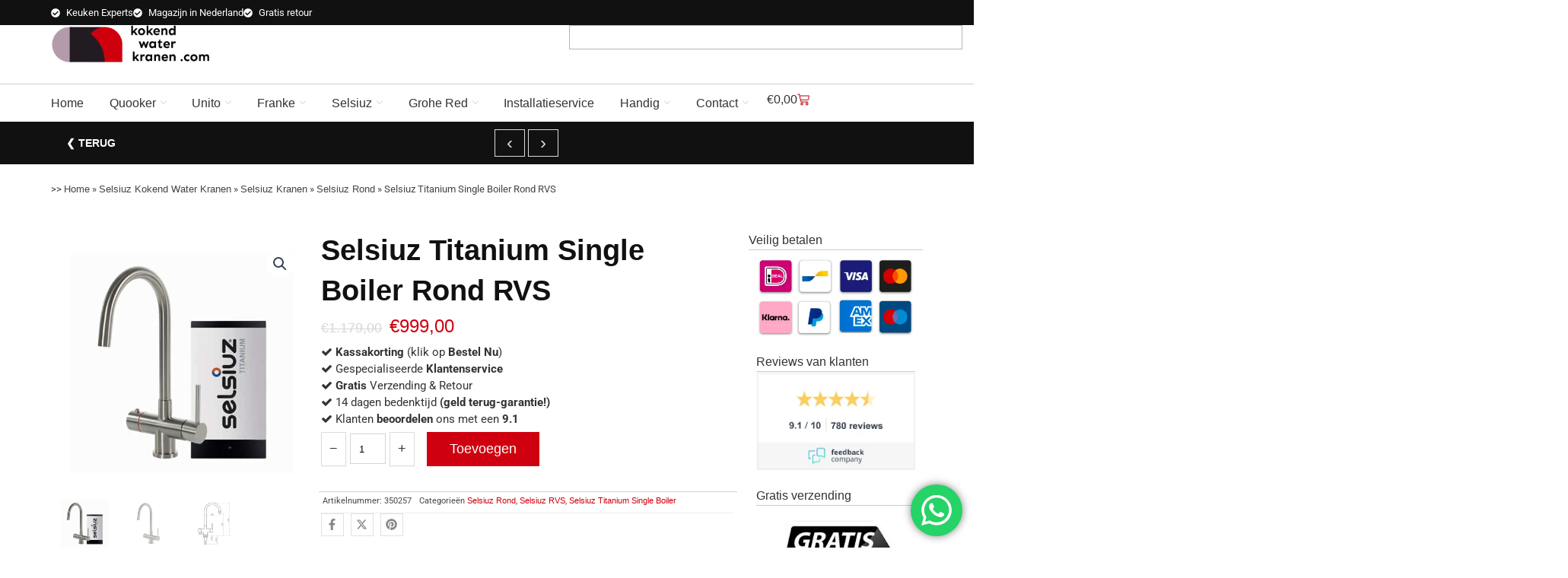

--- FILE ---
content_type: text/html; charset=UTF-8
request_url: https://kokendwaterkranen.com/selsiuz-titanium-single-boiler-rond-rvs/
body_size: 83761
content:
<!DOCTYPE html>
<html lang="nl-NL" prefix="og: https://ogp.me/ns#">
<head>
<meta charset="UTF-8">
<meta name="viewport" content="width=device-width, initial-scale=1">
	<link rel="profile" href="https://gmpg.org/xfn/11"> 
	
<!-- Search Engine Optimization door Rank Math PRO - https://rankmath.com/ -->
<title>Selsiuz Titanium Single Boiler Rond RVS - Kokendwaterkranen.com</title>
<meta name="description" content="Kassakorting (klik op Bestel Nu) Gespecialiseerde Klantenservice Gratis Verzending &amp; Retour 14 dagen bedenktijd (geld terug-garantie!) Klanten beoordelen ons met een 9.1"/>
<meta name="robots" content="follow, index, max-snippet:-1, max-video-preview:-1, max-image-preview:large"/>
<link rel="canonical" href="https://kokendwaterkranen.com/selsiuz-titanium-single-boiler-rond-rvs/" />
<meta property="og:locale" content="nl_NL" />
<meta property="og:type" content="product" />
<meta property="og:title" content="Selsiuz Titanium Single Boiler Rond RVS - Kokendwaterkranen.com" />
<meta property="og:description" content="Kassakorting (klik op Bestel Nu) Gespecialiseerde Klantenservice Gratis Verzending &amp; Retour 14 dagen bedenktijd (geld terug-garantie!) Klanten beoordelen ons met een 9.1" />
<meta property="og:url" content="https://kokendwaterkranen.com/selsiuz-titanium-single-boiler-rond-rvs/" />
<meta property="og:site_name" content="kokendwaterkranen.com" />
<meta property="og:updated_time" content="2025-08-06T21:31:53+02:00" />
<meta property="og:image" content="https://kokendwaterkranen.com/wp-content/uploads/2025/08/Selsiuz-kokend-water-kraan-Titanium-Single-Boiler-Rond-RVS.jpg" />
<meta property="og:image:secure_url" content="https://kokendwaterkranen.com/wp-content/uploads/2025/08/Selsiuz-kokend-water-kraan-Titanium-Single-Boiler-Rond-RVS.jpg" />
<meta property="og:image:width" content="500" />
<meta property="og:image:height" content="500" />
<meta property="og:image:alt" content="Een moderne roestvrijstalen keukenkraan met een gebogen uitloop en een enkele hendel, geplaatst naast de Selsiuz Titanium Eenarmige Rond RVS, brengt hedendaagse stijl en verbeterde functionaliteit." />
<meta property="og:image:type" content="image/jpeg" />
<meta property="product:price:amount" content="999" />
<meta property="product:price:currency" content="EUR" />
<meta property="product:availability" content="instock" />
<meta property="product:retailer_item_id" content="350257" />
<meta name="twitter:card" content="summary_large_image" />
<meta name="twitter:title" content="Selsiuz Titanium Single Boiler Rond RVS - Kokendwaterkranen.com" />
<meta name="twitter:description" content="Kassakorting (klik op Bestel Nu) Gespecialiseerde Klantenservice Gratis Verzending &amp; Retour 14 dagen bedenktijd (geld terug-garantie!) Klanten beoordelen ons met een 9.1" />
<meta name="twitter:site" content="@kokendekranen" />
<meta name="twitter:creator" content="@kokendekranen" />
<meta name="twitter:image" content="https://kokendwaterkranen.com/wp-content/uploads/2025/08/Selsiuz-kokend-water-kraan-Titanium-Single-Boiler-Rond-RVS.jpg" />
<meta name="twitter:label1" content="Prijs" />
<meta name="twitter:data1" content="&euro;999,00" />
<meta name="twitter:label2" content="Beschikbaarheid" />
<meta name="twitter:data2" content="Op voorraad" />
<script type="application/ld+json" class="rank-math-schema-pro">{"@context":"https://schema.org","@graph":[{"@type":"Place","@id":"https://kokendwaterkranen.com/#place","address":{"@type":"PostalAddress","streetAddress":"Marketing 45","addressLocality":"Duiven","addressRegion":"Gelderland","postalCode":"6921 RE","addressCountry":"NL"}},{"@type":"Organization","@id":"https://kokendwaterkranen.com/#organization","name":"kokendwaterkranen.com","url":"https://kokendwaterkranen.com","sameAs":["https://www.facebook.com/kokendwaterkraan","https://twitter.com/kokendekranen"],"address":{"@type":"PostalAddress","streetAddress":"Marketing 45","addressLocality":"Duiven","addressRegion":"Gelderland","postalCode":"6921 RE","addressCountry":"NL"},"logo":{"@type":"ImageObject","@id":"https://kokendwaterkranen.com/#logo","url":"https://kokendwaterkranen.com/wp-content/uploads/2016/04/kokendwaterkranen-1.png","contentUrl":"https://kokendwaterkranen.com/wp-content/uploads/2016/04/kokendwaterkranen-1.png","caption":"kokendwaterkranen.com","inLanguage":"nl-NL","width":"538","height":"71"},"contactPoint":[{"@type":"ContactPoint","telephone":"+31-26-80-80-680","contactType":"customer support"}],"description":"Kokendwaterkranen.com is d\u00e9 specialist in Quooker kokendwaterkranen, complete sets met PRO3, COMBI en COMBI+ reservoirs, en uitbreidingen met de CUBE. Wij bieden daarnaast ook alternatieven van Franke en Selsiuz, zodat je altijd de juiste keuze vindt voor jouw keuken. Met ons brede assortiment, scherpe prijzen en deskundig advies maken wij het eenvoudig om de perfecte kraan te kiezen.","location":{"@id":"https://kokendwaterkranen.com/#place"}},{"@type":"WebSite","@id":"https://kokendwaterkranen.com/#website","url":"https://kokendwaterkranen.com","name":"kokendwaterkranen.com","alternateName":"Quooker, Franke of Selsiuz kokend water kraan kopen? Wij helpen u met persoonlijk advies. \u2713 Laagste Prijsgarantie \u2713 Niet goed, geld terug!","publisher":{"@id":"https://kokendwaterkranen.com/#organization"},"inLanguage":"nl-NL"},{"@type":"ImageObject","@id":"https://kokendwaterkranen.com/wp-content/uploads/2025/08/Selsiuz-kokend-water-kraan-Titanium-Single-Boiler-Rond-RVS.jpg","url":"https://kokendwaterkranen.com/wp-content/uploads/2025/08/Selsiuz-kokend-water-kraan-Titanium-Single-Boiler-Rond-RVS.jpg","width":"500","height":"500","caption":"Een moderne roestvrijstalen keukenkraan met een gebogen uitloop en een enkele hendel, geplaatst naast de Selsiuz Titanium Eenarmige Rond RVS, brengt hedendaagse stijl en verbeterde functionaliteit.","inLanguage":"nl-NL"},{"@type":"BreadcrumbList","@id":"https://kokendwaterkranen.com/selsiuz-titanium-single-boiler-rond-rvs/#breadcrumb","itemListElement":[{"@type":"ListItem","position":"1","item":{"@id":"https://kokendwaterkranen.com","name":"Home"}},{"@type":"ListItem","position":"2","item":{"@id":"https://kokendwaterkranen.com/selsiuz/","name":"Selsiuz Kokend Water Kranen"}},{"@type":"ListItem","position":"3","item":{"@id":"https://kokendwaterkranen.com/selsiuz/selsiuz-kranen/","name":"Selsiuz Kranen"}},{"@type":"ListItem","position":"4","item":{"@id":"https://kokendwaterkranen.com/selsiuz/selsiuz-kranen/rond-kranen/","name":"Selsiuz Rond"}},{"@type":"ListItem","position":"5","item":{"@id":"https://kokendwaterkranen.com/selsiuz-titanium-single-boiler-rond-rvs/","name":"Selsiuz Titanium Single Boiler Rond RVS"}}]},{"@type":"ItemPage","@id":"https://kokendwaterkranen.com/selsiuz-titanium-single-boiler-rond-rvs/#webpage","url":"https://kokendwaterkranen.com/selsiuz-titanium-single-boiler-rond-rvs/","name":"Selsiuz Titanium Single Boiler Rond RVS - Kokendwaterkranen.com","datePublished":"2021-07-08T11:46:41+02:00","dateModified":"2025-08-06T21:31:53+02:00","isPartOf":{"@id":"https://kokendwaterkranen.com/#website"},"primaryImageOfPage":{"@id":"https://kokendwaterkranen.com/wp-content/uploads/2025/08/Selsiuz-kokend-water-kraan-Titanium-Single-Boiler-Rond-RVS.jpg"},"inLanguage":"nl-NL","breadcrumb":{"@id":"https://kokendwaterkranen.com/selsiuz-titanium-single-boiler-rond-rvs/#breadcrumb"}},{"@type":"Product","name":"Selsiuz Titanium Single Boiler Rond RVS - kokendwaterkranen.com","description":"Kassakorting\u00a0(klik op Bestel Nu) Gespecialiseerde Klantenservice Gratis Verzending &amp; Retour 14 dagen bedenktijd (geld terug-garantie!) Klanten beoordelen ons met een 9.1","sku":"350257","category":"Selsiuz Kokend Water Kranen &gt; Selsiuz Kranen &gt; Selsiuz Rond","mainEntityOfPage":{"@id":"https://kokendwaterkranen.com/selsiuz-titanium-single-boiler-rond-rvs/#webpage"},"image":[{"@type":"ImageObject","url":"https://kokendwaterkranen.com/wp-content/uploads/2025/08/Selsiuz-kokend-water-kraan-Titanium-Single-Boiler-Rond-RVS.jpg","height":"500","width":"500"},{"@type":"ImageObject","url":"https://kokendwaterkranen.com/wp-content/uploads/2025/08/Selsiuz-kokend-water-kraan-Titanium-Single-Boiler-Rond-RVS-kraan.jpg","height":"500","width":"500"},{"@type":"ImageObject","url":"https://kokendwaterkranen.com/wp-content/uploads/2025/08/Selsiuz-kokend-water-kraan-Titanium-Single-Boiler-Rond-RVS-afmetingen.jpg","height":"500","width":"500"}],"offers":{"@type":"Offer","price":"999.00","priceCurrency":"EUR","priceValidUntil":"2027-12-31","availability":"https://schema.org/InStock","itemCondition":"NewCondition","url":"https://kokendwaterkranen.com/selsiuz-titanium-single-boiler-rond-rvs/","seller":{"@type":"Organization","@id":"https://kokendwaterkranen.com/","name":"kokendwaterkranen.com","url":"https://kokendwaterkranen.com","logo":"https://kokendwaterkranen.com/wp-content/uploads/2016/04/kokendwaterkranen-1.png"},"priceSpecification":{"price":"999","priceCurrency":"EUR","valueAddedTaxIncluded":"true"}},"additionalProperty":[{"@type":"PropertyValue","name":"pa_kraan","value":"Rond"},{"@type":"PropertyValue","name":"pa_reservoir","value":"Single Boiler"},{"@type":"PropertyValue","name":"pa_reservoir-inhoud","value":"3.7 Liter"},{"@type":"PropertyValue","name":"pa_kleur","value":"RVS"}],"@id":"https://kokendwaterkranen.com/selsiuz-titanium-single-boiler-rond-rvs/#richSnippet"}]}</script>
<!-- /Rank Math WordPress SEO plugin -->

<link rel='dns-prefetch' href='//maxcdn.bootstrapcdn.com' />
<link rel="alternate" type="application/rss+xml" title="kokendwaterkranen.com &raquo; feed" href="https://kokendwaterkranen.com/feed/" />
<link rel="alternate" type="application/rss+xml" title="kokendwaterkranen.com &raquo; reacties feed" href="https://kokendwaterkranen.com/comments/feed/" />
<link rel="alternate" type="application/rss+xml" title="kokendwaterkranen.com &raquo; Selsiuz Titanium Single Boiler Rond RVS reacties feed" href="https://kokendwaterkranen.com/selsiuz-titanium-single-boiler-rond-rvs/feed/" />
<link rel="alternate" title="oEmbed (JSON)" type="application/json+oembed" href="https://kokendwaterkranen.com/wp-json/oembed/1.0/embed?url=https%3A%2F%2Fkokendwaterkranen.com%2Fselsiuz-titanium-single-boiler-rond-rvs%2F" />
<link rel="alternate" title="oEmbed (XML)" type="text/xml+oembed" href="https://kokendwaterkranen.com/wp-json/oembed/1.0/embed?url=https%3A%2F%2Fkokendwaterkranen.com%2Fselsiuz-titanium-single-boiler-rond-rvs%2F&#038;format=xml" />
<style id='wp-img-auto-sizes-contain-inline-css'>
img:is([sizes=auto i],[sizes^="auto," i]){contain-intrinsic-size:3000px 1500px}
/*# sourceURL=wp-img-auto-sizes-contain-inline-css */
</style>
<link rel='stylesheet' id='astra-theme-css-css' href='https://kokendwaterkranen.com/wp-content/themes/astra/assets/css/minified/main.min.css?ver=4.11.13' media='all' />
<style id='astra-theme-css-inline-css'>
:root{--ast-post-nav-space:0;--ast-container-default-xlg-padding:2.5em;--ast-container-default-lg-padding:2.5em;--ast-container-default-slg-padding:2em;--ast-container-default-md-padding:2.5em;--ast-container-default-sm-padding:2.5em;--ast-container-default-xs-padding:2.4em;--ast-container-default-xxs-padding:1.8em;--ast-code-block-background:#ECEFF3;--ast-comment-inputs-background:#F9FAFB;--ast-normal-container-width:1200px;--ast-narrow-container-width:750px;--ast-blog-title-font-weight:600;--ast-blog-meta-weight:600;--ast-global-color-primary:var(--ast-global-color-4);--ast-global-color-secondary:var(--ast-global-color-5);--ast-global-color-alternate-background:var(--ast-global-color-6);--ast-global-color-subtle-background:var(--ast-global-color-7);--ast-bg-style-guide:#F8FAFC;--ast-shadow-style-guide:0px 0px 4px 0 #00000057;--ast-global-dark-bg-style:#fff;--ast-global-dark-lfs:#fbfbfb;--ast-widget-bg-color:#fafafa;--ast-wc-container-head-bg-color:#fbfbfb;--ast-title-layout-bg:#eeeeee;--ast-search-border-color:#e7e7e7;--ast-lifter-hover-bg:#e6e6e6;--ast-gallery-block-color:#000;--srfm-color-input-label:var(--ast-global-color-2);}html{font-size:100%;}a{color:#cf000f;}a:hover,a:focus{color:#111111;}body,button,input,select,textarea,.ast-button,.ast-custom-button{font-family:-apple-system,BlinkMacSystemFont,Segoe UI,Roboto,Oxygen-Sans,Ubuntu,Cantarell,Helvetica Neue,sans-serif;font-weight:400;font-size:16px;font-size:1rem;line-height:var(--ast-body-line-height,1.65);}blockquote{color:var(--ast-global-color-3);}h1,h2,h3,h4,h5,h6,.entry-content :where(h1,h2,h3,h4,h5,h6),.site-title,.site-title a{font-weight:600;}.ast-site-identity .site-title a{color:var(--ast-global-color-2);}.site-title{font-size:26px;font-size:1.625rem;display:block;}.site-header .site-description{font-size:15px;font-size:0.9375rem;display:none;}.entry-title{font-size:20px;font-size:1.25rem;}.ast-blog-single-element.ast-taxonomy-container a{font-size:14px;font-size:0.875rem;}.ast-blog-meta-container{font-size:13px;font-size:0.8125rem;}.archive .ast-article-post .ast-article-inner,.blog .ast-article-post .ast-article-inner,.archive .ast-article-post .ast-article-inner:hover,.blog .ast-article-post .ast-article-inner:hover{border-top-left-radius:6px;border-top-right-radius:6px;border-bottom-right-radius:6px;border-bottom-left-radius:6px;overflow:hidden;}h1,.entry-content :where(h1){font-size:36px;font-size:2.25rem;font-weight:600;line-height:1.4em;}h2,.entry-content :where(h2){font-size:30px;font-size:1.875rem;font-weight:600;line-height:1.3em;}h3,.entry-content :where(h3){font-size:24px;font-size:1.5rem;font-weight:600;line-height:1.3em;}h4,.entry-content :where(h4){font-size:20px;font-size:1.25rem;line-height:1.2em;font-weight:600;}h5,.entry-content :where(h5){font-size:18px;font-size:1.125rem;line-height:1.2em;font-weight:600;}h6,.entry-content :where(h6){font-size:16px;font-size:1rem;line-height:1.25em;font-weight:600;}::selection{background-color:#cf000e;color:#ffffff;}body,h1,h2,h3,h4,h5,h6,.entry-title a,.entry-content :where(h1,h2,h3,h4,h5,h6){color:var(--ast-global-color-3);}.tagcloud a:hover,.tagcloud a:focus,.tagcloud a.current-item{color:#ffffff;border-color:#cf000f;background-color:#cf000f;}input:focus,input[type="text"]:focus,input[type="email"]:focus,input[type="url"]:focus,input[type="password"]:focus,input[type="reset"]:focus,input[type="search"]:focus,textarea:focus{border-color:#cf000f;}input[type="radio"]:checked,input[type=reset],input[type="checkbox"]:checked,input[type="checkbox"]:hover:checked,input[type="checkbox"]:focus:checked,input[type=range]::-webkit-slider-thumb{border-color:#cf000f;background-color:#cf000f;box-shadow:none;}.site-footer a:hover + .post-count,.site-footer a:focus + .post-count{background:#cf000f;border-color:#cf000f;}.single .nav-links .nav-previous,.single .nav-links .nav-next{color:#cf000f;}.entry-meta,.entry-meta *{line-height:1.45;color:#cf000f;font-weight:600;}.entry-meta a:not(.ast-button):hover,.entry-meta a:not(.ast-button):hover *,.entry-meta a:not(.ast-button):focus,.entry-meta a:not(.ast-button):focus *,.page-links > .page-link,.page-links .page-link:hover,.post-navigation a:hover{color:#111111;}#cat option,.secondary .calendar_wrap thead a,.secondary .calendar_wrap thead a:visited{color:#cf000f;}.secondary .calendar_wrap #today,.ast-progress-val span{background:#cf000f;}.secondary a:hover + .post-count,.secondary a:focus + .post-count{background:#cf000f;border-color:#cf000f;}.calendar_wrap #today > a{color:#ffffff;}.page-links .page-link,.single .post-navigation a{color:var(--ast-global-color-3);}.ast-search-menu-icon .search-form button.search-submit{padding:0 4px;}.ast-search-menu-icon form.search-form{padding-right:0;}.ast-search-menu-icon.slide-search input.search-field{width:0;}.ast-header-search .ast-search-menu-icon.ast-dropdown-active .search-form,.ast-header-search .ast-search-menu-icon.ast-dropdown-active .search-field:focus{transition:all 0.2s;}.search-form input.search-field:focus{outline:none;}.ast-search-menu-icon .search-form button.search-submit:focus,.ast-theme-transparent-header .ast-header-search .ast-dropdown-active .ast-icon,.ast-theme-transparent-header .ast-inline-search .search-field:focus .ast-icon{color:var(--ast-global-color-1);}.ast-header-search .slide-search .search-form{border:2px solid var(--ast-global-color-0);}.ast-header-search .slide-search .search-field{background-color:(--ast-global-dark-bg-style);}.ast-archive-title{color:var(--ast-global-color-2);}.widget-title{font-size:22px;font-size:1.375rem;color:var(--ast-global-color-2);}.ast-single-post .entry-content a,.ast-comment-content a:not(.ast-comment-edit-reply-wrap a),.woocommerce-js .woocommerce-product-details__short-description a{text-decoration:underline;}.ast-single-post .elementor-widget-button .elementor-button,.ast-single-post .entry-content .uagb-tab a,.ast-single-post .entry-content .uagb-ifb-cta a,.ast-single-post .entry-content .uabb-module-content a,.ast-single-post .entry-content .uagb-post-grid a,.ast-single-post .entry-content .uagb-timeline a,.ast-single-post .entry-content .uagb-toc__wrap a,.ast-single-post .entry-content .uagb-taxomony-box a,.ast-single-post .entry-content .woocommerce a,.entry-content .wp-block-latest-posts > li > a,.ast-single-post .entry-content .wp-block-file__button,a.ast-post-filter-single,.ast-single-post .ast-comment-content .comment-reply-link,.ast-single-post .ast-comment-content .comment-edit-link,.entry-content [CLASS*="wc-block"] .wc-block-components-button,.entry-content [CLASS*="wc-block"] .wc-block-components-totals-coupon-link,.entry-content [CLASS*="wc-block"] .wc-block-components-product-name{text-decoration:none;}.ast-search-menu-icon.slide-search a:focus-visible:focus-visible,.astra-search-icon:focus-visible,#close:focus-visible,a:focus-visible,.ast-menu-toggle:focus-visible,.site .skip-link:focus-visible,.wp-block-loginout input:focus-visible,.wp-block-search.wp-block-search__button-inside .wp-block-search__inside-wrapper,.ast-header-navigation-arrow:focus-visible,.woocommerce .wc-proceed-to-checkout > .checkout-button:focus-visible,.woocommerce .woocommerce-MyAccount-navigation ul li a:focus-visible,.ast-orders-table__row .ast-orders-table__cell:focus-visible,.woocommerce .woocommerce-order-details .order-again > .button:focus-visible,.woocommerce .woocommerce-message a.button.wc-forward:focus-visible,.woocommerce #minus_qty:focus-visible,.woocommerce #plus_qty:focus-visible,a#ast-apply-coupon:focus-visible,.woocommerce .woocommerce-info a:focus-visible,.woocommerce .astra-shop-summary-wrap a:focus-visible,.woocommerce a.wc-forward:focus-visible,#ast-apply-coupon:focus-visible,.woocommerce-js .woocommerce-mini-cart-item a.remove:focus-visible,#close:focus-visible,.button.search-submit:focus-visible,#search_submit:focus,.normal-search:focus-visible,.ast-header-account-wrap:focus-visible,.woocommerce .ast-on-card-button.ast-quick-view-trigger:focus,.astra-cart-drawer-close:focus,.ast-single-variation:focus,.ast-woocommerce-product-gallery__image:focus,.ast-button:focus,.woocommerce-product-gallery--with-images [data-controls="prev"]:focus-visible,.woocommerce-product-gallery--with-images [data-controls="next"]:focus-visible{outline-style:dotted;outline-color:inherit;outline-width:thin;}input:focus,input[type="text"]:focus,input[type="email"]:focus,input[type="url"]:focus,input[type="password"]:focus,input[type="reset"]:focus,input[type="search"]:focus,input[type="number"]:focus,textarea:focus,.wp-block-search__input:focus,[data-section="section-header-mobile-trigger"] .ast-button-wrap .ast-mobile-menu-trigger-minimal:focus,.ast-mobile-popup-drawer.active .menu-toggle-close:focus,.woocommerce-ordering select.orderby:focus,#ast-scroll-top:focus,#coupon_code:focus,.woocommerce-page #comment:focus,.woocommerce #reviews #respond input#submit:focus,.woocommerce a.add_to_cart_button:focus,.woocommerce .button.single_add_to_cart_button:focus,.woocommerce .woocommerce-cart-form button:focus,.woocommerce .woocommerce-cart-form__cart-item .quantity .qty:focus,.woocommerce .woocommerce-billing-fields .woocommerce-billing-fields__field-wrapper .woocommerce-input-wrapper > .input-text:focus,.woocommerce #order_comments:focus,.woocommerce #place_order:focus,.woocommerce .woocommerce-address-fields .woocommerce-address-fields__field-wrapper .woocommerce-input-wrapper > .input-text:focus,.woocommerce .woocommerce-MyAccount-content form button:focus,.woocommerce .woocommerce-MyAccount-content .woocommerce-EditAccountForm .woocommerce-form-row .woocommerce-Input.input-text:focus,.woocommerce .ast-woocommerce-container .woocommerce-pagination ul.page-numbers li a:focus,body #content .woocommerce form .form-row .select2-container--default .select2-selection--single:focus,#ast-coupon-code:focus,.woocommerce.woocommerce-js .quantity input[type=number]:focus,.woocommerce-js .woocommerce-mini-cart-item .quantity input[type=number]:focus,.woocommerce p#ast-coupon-trigger:focus{border-style:dotted;border-color:inherit;border-width:thin;}input{outline:none;}.woocommerce-js input[type=text]:focus,.woocommerce-js input[type=email]:focus,.woocommerce-js textarea:focus,input[type=number]:focus,.comments-area textarea#comment:focus,.comments-area textarea#comment:active,.comments-area .ast-comment-formwrap input[type="text"]:focus,.comments-area .ast-comment-formwrap input[type="text"]:active{outline-style:unset;outline-color:inherit;outline-width:thin;}.ast-logo-title-inline .site-logo-img{padding-right:1em;}body .ast-oembed-container *{position:absolute;top:0;width:100%;height:100%;left:0;}body .wp-block-embed-pocket-casts .ast-oembed-container *{position:unset;}.ast-single-post-featured-section + article {margin-top: 2em;}.site-content .ast-single-post-featured-section img {width: 100%;overflow: hidden;object-fit: cover;}.ast-separate-container .site-content .ast-single-post-featured-section + article {margin-top: -80px;z-index: 9;position: relative;border-radius: 4px;}@media (min-width: 922px) {.ast-no-sidebar .site-content .ast-article-image-container--wide {margin-left: -120px;margin-right: -120px;max-width: unset;width: unset;}.ast-left-sidebar .site-content .ast-article-image-container--wide,.ast-right-sidebar .site-content .ast-article-image-container--wide {margin-left: -10px;margin-right: -10px;}.site-content .ast-article-image-container--full {margin-left: calc( -50vw + 50%);margin-right: calc( -50vw + 50%);max-width: 100vw;width: 100vw;}.ast-left-sidebar .site-content .ast-article-image-container--full,.ast-right-sidebar .site-content .ast-article-image-container--full {margin-left: -10px;margin-right: -10px;max-width: inherit;width: auto;}}.site > .ast-single-related-posts-container {margin-top: 0;}@media (min-width: 922px) {.ast-desktop .ast-container--narrow {max-width: var(--ast-narrow-container-width);margin: 0 auto;}}.ast-page-builder-template .hentry {margin: 0;}.ast-page-builder-template .site-content > .ast-container {max-width: 100%;padding: 0;}.ast-page-builder-template .site .site-content #primary {padding: 0;margin: 0;}.ast-page-builder-template .no-results {text-align: center;margin: 4em auto;}.ast-page-builder-template .ast-pagination {padding: 2em;}.ast-page-builder-template .entry-header.ast-no-title.ast-no-thumbnail {margin-top: 0;}.ast-page-builder-template .entry-header.ast-header-without-markup {margin-top: 0;margin-bottom: 0;}.ast-page-builder-template .entry-header.ast-no-title.ast-no-meta {margin-bottom: 0;}.ast-page-builder-template.single .post-navigation {padding-bottom: 2em;}.ast-page-builder-template.single-post .site-content > .ast-container {max-width: 100%;}.ast-page-builder-template .entry-header {margin-top: 2em;margin-left: auto;margin-right: auto;}.ast-single-post.ast-page-builder-template .site-main > article,.woocommerce.ast-page-builder-template .site-main,.ast-page-builder-template .post-navigation {padding-top: 2em;padding-left: 20px;padding-right: 20px;}.ast-page-builder-template .ast-archive-description {margin: 2em auto 0;padding-left: 20px;padding-right: 20px;}.ast-page-builder-template .ast-row {margin-left: 0;margin-right: 0;}.single.ast-page-builder-template .entry-header + .entry-content,.single.ast-page-builder-template .ast-single-entry-banner + .site-content article .entry-content {margin-bottom: 2em;}@media(min-width: 921px) {.ast-page-builder-template.archive.ast-right-sidebar .ast-row article,.ast-page-builder-template.archive.ast-left-sidebar .ast-row article {padding-left: 0;padding-right: 0;}}input[type="text"],input[type="number"],input[type="email"],input[type="url"],input[type="password"],input[type="search"],input[type=reset],input[type=tel],input[type=date],select,textarea{font-size:16px;font-style:normal;font-weight:400;line-height:24px;width:100%;padding:12px 16px;border-radius:4px;box-shadow:0px 1px 2px 0px rgba(0,0,0,0.05);color:var(--ast-form-input-text,#475569);}input[type="text"],input[type="number"],input[type="email"],input[type="url"],input[type="password"],input[type="search"],input[type=reset],input[type=tel],input[type=date],select{height:40px;}input[type="date"]{border-width:1px;border-style:solid;border-color:var(--ast-border-color);background:var( --ast-global-color-secondary,--ast-global-color-5 );}input[type="text"]:focus,input[type="number"]:focus,input[type="email"]:focus,input[type="url"]:focus,input[type="password"]:focus,input[type="search"]:focus,input[type=reset]:focus,input[type="tel"]:focus,input[type="date"]:focus,select:focus,textarea:focus{border-color:#046BD2;box-shadow:none;outline:none;color:var(--ast-form-input-focus-text,#475569);}label,legend{color:#111827;font-size:14px;font-style:normal;font-weight:500;line-height:20px;}select{padding:6px 10px;}fieldset{padding:30px;border-radius:4px;}button,.ast-button,.button,input[type="button"],input[type="reset"],input[type="submit"]{border-radius:4px;box-shadow:0px 1px 2px 0px rgba(0,0,0,0.05);}:root{--ast-comment-inputs-background:#FFF;}::placeholder{color:var(--ast-form-field-color,#9CA3AF);}::-ms-input-placeholder{color:var(--ast-form-field-color,#9CA3AF);}@media (max-width:921.9px){#ast-desktop-header{display:none;}}@media (min-width:922px){#ast-mobile-header{display:none;}}.wp-block-buttons.aligncenter{justify-content:center;}@media (max-width:921px){.ast-theme-transparent-header #primary,.ast-theme-transparent-header #secondary{padding:0;}}@media (max-width:921px){.ast-plain-container.ast-no-sidebar #primary{padding:0;}}.ast-plain-container.ast-no-sidebar #primary{margin-top:0;margin-bottom:0;}@media (min-width:1200px){.ast-plain-container.ast-no-sidebar #primary{margin-top:60px;margin-bottom:60px;}}.wp-block-button.is-style-outline .wp-block-button__link{border-color:#cf000e;}div.wp-block-button.is-style-outline > .wp-block-button__link:not(.has-text-color),div.wp-block-button.wp-block-button__link.is-style-outline:not(.has-text-color){color:#cf000e;}.wp-block-button.is-style-outline .wp-block-button__link:hover,.wp-block-buttons .wp-block-button.is-style-outline .wp-block-button__link:focus,.wp-block-buttons .wp-block-button.is-style-outline > .wp-block-button__link:not(.has-text-color):hover,.wp-block-buttons .wp-block-button.wp-block-button__link.is-style-outline:not(.has-text-color):hover{color:#ffffff;background-color:#111111;border-color:#111111;}.post-page-numbers.current .page-link,.ast-pagination .page-numbers.current{color:#ffffff;border-color:#cf000e;background-color:#cf000e;}.wp-block-buttons .wp-block-button.is-style-outline .wp-block-button__link.wp-element-button,.ast-outline-button,.wp-block-uagb-buttons-child .uagb-buttons-repeater.ast-outline-button{border-color:#cf000e;border-top-width:2px;border-right-width:2px;border-bottom-width:2px;border-left-width:2px;font-family:inherit;font-weight:500;font-size:16px;font-size:1rem;line-height:1em;padding-top:13px;padding-right:30px;padding-bottom:13px;padding-left:30px;}.wp-block-buttons .wp-block-button.is-style-outline > .wp-block-button__link:not(.has-text-color),.wp-block-buttons .wp-block-button.wp-block-button__link.is-style-outline:not(.has-text-color),.ast-outline-button{color:#cf000e;}.wp-block-button.is-style-outline .wp-block-button__link:hover,.wp-block-buttons .wp-block-button.is-style-outline .wp-block-button__link:focus,.wp-block-buttons .wp-block-button.is-style-outline > .wp-block-button__link:not(.has-text-color):hover,.wp-block-buttons .wp-block-button.wp-block-button__link.is-style-outline:not(.has-text-color):hover,.ast-outline-button:hover,.ast-outline-button:focus,.wp-block-uagb-buttons-child .uagb-buttons-repeater.ast-outline-button:hover,.wp-block-uagb-buttons-child .uagb-buttons-repeater.ast-outline-button:focus{color:#ffffff;background-color:#111111;border-color:#111111;}.ast-single-post .entry-content a.ast-outline-button,.ast-single-post .entry-content .is-style-outline>.wp-block-button__link{text-decoration:none;}.wp-block-button .wp-block-button__link.wp-element-button.is-style-outline:not(.has-background),.wp-block-button.is-style-outline>.wp-block-button__link.wp-element-button:not(.has-background),.ast-outline-button{background-color:transparent;}.uagb-buttons-repeater.ast-outline-button{border-radius:9999px;}@media (max-width:921px){.wp-block-buttons .wp-block-button.is-style-outline .wp-block-button__link.wp-element-button,.ast-outline-button,.wp-block-uagb-buttons-child .uagb-buttons-repeater.ast-outline-button{padding-top:12px;padding-right:28px;padding-bottom:12px;padding-left:28px;}}@media (max-width:544px){.wp-block-buttons .wp-block-button.is-style-outline .wp-block-button__link.wp-element-button,.ast-outline-button,.wp-block-uagb-buttons-child .uagb-buttons-repeater.ast-outline-button{padding-top:10px;padding-right:24px;padding-bottom:10px;padding-left:24px;}}.entry-content[data-ast-blocks-layout] > figure{margin-bottom:1em;}h1.widget-title{font-weight:600;}h2.widget-title{font-weight:600;}h3.widget-title{font-weight:600;}.elementor-widget-container .elementor-loop-container .e-loop-item[data-elementor-type="loop-item"]{width:100%;} .content-area .elementor-widget-theme-post-content h1,.content-area .elementor-widget-theme-post-content h2,.content-area .elementor-widget-theme-post-content h3,.content-area .elementor-widget-theme-post-content h4,.content-area .elementor-widget-theme-post-content h5,.content-area .elementor-widget-theme-post-content h6{margin-top:1.5em;margin-bottom:calc(0.3em + 10px);}#page{display:flex;flex-direction:column;min-height:100vh;}.ast-404-layout-1 h1.page-title{color:var(--ast-global-color-2);}.single .post-navigation a{line-height:1em;height:inherit;}.error-404 .page-sub-title{font-size:1.5rem;font-weight:inherit;}.search .site-content .content-area .search-form{margin-bottom:0;}#page .site-content{flex-grow:1;}.widget{margin-bottom:1.25em;}#secondary li{line-height:1.5em;}#secondary .wp-block-group h2{margin-bottom:0.7em;}#secondary h2{font-size:1.7rem;}.ast-separate-container .ast-article-post,.ast-separate-container .ast-article-single,.ast-separate-container .comment-respond{padding:2.5em;}.ast-separate-container .ast-article-single .ast-article-single{padding:0;}.ast-article-single .wp-block-post-template-is-layout-grid{padding-left:0;}.ast-separate-container .comments-title,.ast-narrow-container .comments-title{padding:1.5em 2em;}.ast-page-builder-template .comment-form-textarea,.ast-comment-formwrap .ast-grid-common-col{padding:0;}.ast-comment-formwrap{padding:0;display:inline-flex;column-gap:20px;width:100%;margin-left:0;margin-right:0;}.comments-area textarea#comment:focus,.comments-area textarea#comment:active,.comments-area .ast-comment-formwrap input[type="text"]:focus,.comments-area .ast-comment-formwrap input[type="text"]:active {box-shadow:none;outline:none;}.archive.ast-page-builder-template .entry-header{margin-top:2em;}.ast-page-builder-template .ast-comment-formwrap{width:100%;}.entry-title{margin-bottom:0.6em;}.ast-archive-description p{font-size:inherit;font-weight:inherit;line-height:inherit;}.ast-article-single img{box-shadow:0 0 30px 0 rgba(0,0,0,.15);-webkit-box-shadow:0 0 30px 0 rgba(0,0,0,.15);-moz-box-shadow:0 0 30px 0 rgba(0,0,0,.15);}.ast-separate-container .ast-comment-list li.depth-1,.hentry{margin-bottom:1.5em;}.site-content section.ast-archive-description{margin-bottom:2em;}@media (min-width:921px){.ast-left-sidebar.ast-page-builder-template #secondary,.archive.ast-right-sidebar.ast-page-builder-template .site-main{padding-left:20px;padding-right:20px;}}@media (max-width:544px){.ast-comment-formwrap.ast-row{column-gap:10px;display:inline-block;}#ast-commentform .ast-grid-common-col{position:relative;width:100%;}}@media (min-width:1201px){.ast-separate-container .ast-article-post,.ast-separate-container .ast-article-single,.ast-separate-container .ast-author-box,.ast-separate-container .ast-404-layout-1,.ast-separate-container .no-results{padding:2.5em;}} .content-area .elementor-widget-theme-post-content h1,.content-area .elementor-widget-theme-post-content h2,.content-area .elementor-widget-theme-post-content h3,.content-area .elementor-widget-theme-post-content h4,.content-area .elementor-widget-theme-post-content h5,.content-area .elementor-widget-theme-post-content h6{margin-top:1.5em;margin-bottom:calc(0.3em + 10px);}.elementor-loop-container .e-loop-item,.elementor-loop-container .ast-separate-container .ast-article-post,.elementor-loop-container .ast-separate-container .ast-article-single,.elementor-loop-container .ast-separate-container .comment-respond{padding:0px;}@media (max-width:921px){.ast-left-sidebar #content > .ast-container{display:flex;flex-direction:column-reverse;width:100%;}}@media (min-width:922px){.ast-separate-container.ast-right-sidebar #primary,.ast-separate-container.ast-left-sidebar #primary{border:0;}.search-no-results.ast-separate-container #primary{margin-bottom:4em;}}.wp-block-button .wp-block-button__link{color:#ffffff;}.wp-block-button .wp-block-button__link:hover,.wp-block-button .wp-block-button__link:focus{color:#ffffff;background-color:#111111;border-color:#111111;}.elementor-widget-heading h1.elementor-heading-title{line-height:1.4em;}.elementor-widget-heading h2.elementor-heading-title{line-height:1.3em;}.elementor-widget-heading h3.elementor-heading-title{line-height:1.3em;}.elementor-widget-heading h4.elementor-heading-title{line-height:1.2em;}.elementor-widget-heading h5.elementor-heading-title{line-height:1.2em;}.elementor-widget-heading h6.elementor-heading-title{line-height:1.25em;}.wp-block-button .wp-block-button__link,.wp-block-search .wp-block-search__button,body .wp-block-file .wp-block-file__button{border-color:#cf000e;background-color:#cf000e;color:#ffffff;font-family:inherit;font-weight:500;line-height:1em;font-size:16px;font-size:1rem;padding-top:15px;padding-right:30px;padding-bottom:15px;padding-left:30px;}.ast-single-post .entry-content .wp-block-button .wp-block-button__link,.ast-single-post .entry-content .wp-block-search .wp-block-search__button,body .entry-content .wp-block-file .wp-block-file__button{text-decoration:none;}@media (max-width:921px){.wp-block-button .wp-block-button__link,.wp-block-search .wp-block-search__button,body .wp-block-file .wp-block-file__button{padding-top:14px;padding-right:28px;padding-bottom:14px;padding-left:28px;}}@media (max-width:544px){.wp-block-button .wp-block-button__link,.wp-block-search .wp-block-search__button,body .wp-block-file .wp-block-file__button{padding-top:12px;padding-right:24px;padding-bottom:12px;padding-left:24px;}}.menu-toggle,button,.ast-button,.ast-custom-button,.button,input#submit,input[type="button"],input[type="submit"],input[type="reset"],#comments .submit,.search .search-submit,form[CLASS*="wp-block-search__"].wp-block-search .wp-block-search__inside-wrapper .wp-block-search__button,body .wp-block-file .wp-block-file__button,.search .search-submit,.woocommerce-js a.button,.woocommerce button.button,.woocommerce .woocommerce-message a.button,.woocommerce #respond input#submit.alt,.woocommerce input.button.alt,.woocommerce input.button,.woocommerce input.button:disabled,.woocommerce input.button:disabled[disabled],.woocommerce input.button:disabled:hover,.woocommerce input.button:disabled[disabled]:hover,.woocommerce #respond input#submit,.woocommerce button.button.alt.disabled,.wc-block-grid__products .wc-block-grid__product .wp-block-button__link,.wc-block-grid__product-onsale,[CLASS*="wc-block"] button,.woocommerce-js .astra-cart-drawer .astra-cart-drawer-content .woocommerce-mini-cart__buttons .button:not(.checkout):not(.ast-continue-shopping),.woocommerce-js .astra-cart-drawer .astra-cart-drawer-content .woocommerce-mini-cart__buttons a.checkout,.woocommerce button.button.alt.disabled.wc-variation-selection-needed,[CLASS*="wc-block"] .wc-block-components-button{border-style:solid;border-top-width:0;border-right-width:0;border-left-width:0;border-bottom-width:0;color:#ffffff;border-color:#cf000e;background-color:#cf000e;padding-top:15px;padding-right:30px;padding-bottom:15px;padding-left:30px;font-family:inherit;font-weight:500;font-size:16px;font-size:1rem;line-height:1em;}button:focus,.menu-toggle:hover,button:hover,.ast-button:hover,.ast-custom-button:hover .button:hover,.ast-custom-button:hover ,input[type=reset]:hover,input[type=reset]:focus,input#submit:hover,input#submit:focus,input[type="button"]:hover,input[type="button"]:focus,input[type="submit"]:hover,input[type="submit"]:focus,form[CLASS*="wp-block-search__"].wp-block-search .wp-block-search__inside-wrapper .wp-block-search__button:hover,form[CLASS*="wp-block-search__"].wp-block-search .wp-block-search__inside-wrapper .wp-block-search__button:focus,body .wp-block-file .wp-block-file__button:hover,body .wp-block-file .wp-block-file__button:focus,.woocommerce-js a.button:hover,.woocommerce button.button:hover,.woocommerce .woocommerce-message a.button:hover,.woocommerce #respond input#submit:hover,.woocommerce #respond input#submit.alt:hover,.woocommerce input.button.alt:hover,.woocommerce input.button:hover,.woocommerce button.button.alt.disabled:hover,.wc-block-grid__products .wc-block-grid__product .wp-block-button__link:hover,[CLASS*="wc-block"] button:hover,.woocommerce-js .astra-cart-drawer .astra-cart-drawer-content .woocommerce-mini-cart__buttons .button:not(.checkout):not(.ast-continue-shopping):hover,.woocommerce-js .astra-cart-drawer .astra-cart-drawer-content .woocommerce-mini-cart__buttons a.checkout:hover,.woocommerce button.button.alt.disabled.wc-variation-selection-needed:hover,[CLASS*="wc-block"] .wc-block-components-button:hover,[CLASS*="wc-block"] .wc-block-components-button:focus{color:#ffffff;background-color:#111111;border-color:#111111;}form[CLASS*="wp-block-search__"].wp-block-search .wp-block-search__inside-wrapper .wp-block-search__button.has-icon{padding-top:calc(15px - 3px);padding-right:calc(30px - 3px);padding-bottom:calc(15px - 3px);padding-left:calc(30px - 3px);}@media (max-width:921px){.menu-toggle,button,.ast-button,.ast-custom-button,.button,input#submit,input[type="button"],input[type="submit"],input[type="reset"],#comments .submit,.search .search-submit,form[CLASS*="wp-block-search__"].wp-block-search .wp-block-search__inside-wrapper .wp-block-search__button,body .wp-block-file .wp-block-file__button,.search .search-submit,.woocommerce-js a.button,.woocommerce button.button,.woocommerce .woocommerce-message a.button,.woocommerce #respond input#submit.alt,.woocommerce input.button.alt,.woocommerce input.button,.woocommerce input.button:disabled,.woocommerce input.button:disabled[disabled],.woocommerce input.button:disabled:hover,.woocommerce input.button:disabled[disabled]:hover,.woocommerce #respond input#submit,.woocommerce button.button.alt.disabled,.wc-block-grid__products .wc-block-grid__product .wp-block-button__link,.wc-block-grid__product-onsale,[CLASS*="wc-block"] button,.woocommerce-js .astra-cart-drawer .astra-cart-drawer-content .woocommerce-mini-cart__buttons .button:not(.checkout):not(.ast-continue-shopping),.woocommerce-js .astra-cart-drawer .astra-cart-drawer-content .woocommerce-mini-cart__buttons a.checkout,.woocommerce button.button.alt.disabled.wc-variation-selection-needed,[CLASS*="wc-block"] .wc-block-components-button{padding-top:14px;padding-right:28px;padding-bottom:14px;padding-left:28px;}}@media (max-width:544px){.menu-toggle,button,.ast-button,.ast-custom-button,.button,input#submit,input[type="button"],input[type="submit"],input[type="reset"],#comments .submit,.search .search-submit,form[CLASS*="wp-block-search__"].wp-block-search .wp-block-search__inside-wrapper .wp-block-search__button,body .wp-block-file .wp-block-file__button,.search .search-submit,.woocommerce-js a.button,.woocommerce button.button,.woocommerce .woocommerce-message a.button,.woocommerce #respond input#submit.alt,.woocommerce input.button.alt,.woocommerce input.button,.woocommerce input.button:disabled,.woocommerce input.button:disabled[disabled],.woocommerce input.button:disabled:hover,.woocommerce input.button:disabled[disabled]:hover,.woocommerce #respond input#submit,.woocommerce button.button.alt.disabled,.wc-block-grid__products .wc-block-grid__product .wp-block-button__link,.wc-block-grid__product-onsale,[CLASS*="wc-block"] button,.woocommerce-js .astra-cart-drawer .astra-cart-drawer-content .woocommerce-mini-cart__buttons .button:not(.checkout):not(.ast-continue-shopping),.woocommerce-js .astra-cart-drawer .astra-cart-drawer-content .woocommerce-mini-cart__buttons a.checkout,.woocommerce button.button.alt.disabled.wc-variation-selection-needed,[CLASS*="wc-block"] .wc-block-components-button{padding-top:12px;padding-right:24px;padding-bottom:12px;padding-left:24px;}}@media (max-width:921px){.ast-mobile-header-stack .main-header-bar .ast-search-menu-icon{display:inline-block;}.ast-header-break-point.ast-header-custom-item-outside .ast-mobile-header-stack .main-header-bar .ast-search-icon{margin:0;}.ast-comment-avatar-wrap img{max-width:2.5em;}.ast-comment-meta{padding:0 1.8888em 1.3333em;}}@media (min-width:544px){.ast-container{max-width:100%;}}@media (max-width:544px){.ast-separate-container .ast-article-post,.ast-separate-container .ast-article-single,.ast-separate-container .comments-title,.ast-separate-container .ast-archive-description{padding:1.5em 1em;}.ast-separate-container #content .ast-container{padding-left:0.54em;padding-right:0.54em;}.ast-separate-container .ast-comment-list .bypostauthor{padding:.5em;}.ast-search-menu-icon.ast-dropdown-active .search-field{width:170px;}} #ast-mobile-header .ast-site-header-cart-li a{pointer-events:none;}@media (min-width:545px){.ast-page-builder-template .comments-area,.single.ast-page-builder-template .entry-header,.single.ast-page-builder-template .post-navigation,.single.ast-page-builder-template .ast-single-related-posts-container{max-width:1240px;margin-left:auto;margin-right:auto;}}.ast-separate-container{background-color:var(--ast-global-color-5);background-image:none;}@media (max-width:921px){.site-title{display:block;}.site-header .site-description{display:none;}h1,.entry-content :where(h1){font-size:30px;font-size:1.875rem;}h2,.entry-content :where(h2){font-size:25px;font-size:1.5625rem;}h3,.entry-content :where(h3){font-size:20px;font-size:1.25rem;}}@media (max-width:544px){.site-title{display:block;}.site-header .site-description{display:none;}h1,.entry-content :where(h1){font-size:30px;font-size:1.875rem;}h2,.entry-content :where(h2){font-size:25px;font-size:1.5625rem;}h3,.entry-content :where(h3){font-size:20px;font-size:1.25rem;}}@media (max-width:921px){html{font-size:91.2%;}}@media (max-width:544px){html{font-size:91.2%;}}@media (min-width:922px){.ast-container{max-width:1240px;}}@media (min-width:922px){.site-content .ast-container{display:flex;}}@media (max-width:921px){.site-content .ast-container{flex-direction:column;}}.entry-content :where(h1,h2,h3,h4,h5,h6){clear:none;}@media (min-width:922px){.main-header-menu .sub-menu .menu-item.ast-left-align-sub-menu:hover > .sub-menu,.main-header-menu .sub-menu .menu-item.ast-left-align-sub-menu.focus > .sub-menu{margin-left:-0px;}}.entry-content li > p{margin-bottom:0;}.site .comments-area{padding-bottom:2em;margin-top:2em;}.wp-block-file {display: flex;align-items: center;flex-wrap: wrap;justify-content: space-between;}.wp-block-pullquote {border: none;}.wp-block-pullquote blockquote::before {content: "\201D";font-family: "Helvetica",sans-serif;display: flex;transform: rotate( 180deg );font-size: 6rem;font-style: normal;line-height: 1;font-weight: bold;align-items: center;justify-content: center;}.has-text-align-right > blockquote::before {justify-content: flex-start;}.has-text-align-left > blockquote::before {justify-content: flex-end;}figure.wp-block-pullquote.is-style-solid-color blockquote {max-width: 100%;text-align: inherit;}:root {--wp--custom--ast-default-block-top-padding: 3em;--wp--custom--ast-default-block-right-padding: 3em;--wp--custom--ast-default-block-bottom-padding: 3em;--wp--custom--ast-default-block-left-padding: 3em;--wp--custom--ast-container-width: 1200px;--wp--custom--ast-content-width-size: 1200px;--wp--custom--ast-wide-width-size: calc(1200px + var(--wp--custom--ast-default-block-left-padding) + var(--wp--custom--ast-default-block-right-padding));}.ast-narrow-container {--wp--custom--ast-content-width-size: 750px;--wp--custom--ast-wide-width-size: 750px;}@media(max-width: 921px) {:root {--wp--custom--ast-default-block-top-padding: 3em;--wp--custom--ast-default-block-right-padding: 2em;--wp--custom--ast-default-block-bottom-padding: 3em;--wp--custom--ast-default-block-left-padding: 2em;}}@media(max-width: 544px) {:root {--wp--custom--ast-default-block-top-padding: 3em;--wp--custom--ast-default-block-right-padding: 1.5em;--wp--custom--ast-default-block-bottom-padding: 3em;--wp--custom--ast-default-block-left-padding: 1.5em;}}.entry-content > .wp-block-group,.entry-content > .wp-block-cover,.entry-content > .wp-block-columns {padding-top: var(--wp--custom--ast-default-block-top-padding);padding-right: var(--wp--custom--ast-default-block-right-padding);padding-bottom: var(--wp--custom--ast-default-block-bottom-padding);padding-left: var(--wp--custom--ast-default-block-left-padding);}.ast-plain-container.ast-no-sidebar .entry-content > .alignfull,.ast-page-builder-template .ast-no-sidebar .entry-content > .alignfull {margin-left: calc( -50vw + 50%);margin-right: calc( -50vw + 50%);max-width: 100vw;width: 100vw;}.ast-plain-container.ast-no-sidebar .entry-content .alignfull .alignfull,.ast-page-builder-template.ast-no-sidebar .entry-content .alignfull .alignfull,.ast-plain-container.ast-no-sidebar .entry-content .alignfull .alignwide,.ast-page-builder-template.ast-no-sidebar .entry-content .alignfull .alignwide,.ast-plain-container.ast-no-sidebar .entry-content .alignwide .alignfull,.ast-page-builder-template.ast-no-sidebar .entry-content .alignwide .alignfull,.ast-plain-container.ast-no-sidebar .entry-content .alignwide .alignwide,.ast-page-builder-template.ast-no-sidebar .entry-content .alignwide .alignwide,.ast-plain-container.ast-no-sidebar .entry-content .wp-block-column .alignfull,.ast-page-builder-template.ast-no-sidebar .entry-content .wp-block-column .alignfull,.ast-plain-container.ast-no-sidebar .entry-content .wp-block-column .alignwide,.ast-page-builder-template.ast-no-sidebar .entry-content .wp-block-column .alignwide {margin-left: auto;margin-right: auto;width: 100%;}[data-ast-blocks-layout] .wp-block-separator:not(.is-style-dots) {height: 0;}[data-ast-blocks-layout] .wp-block-separator {margin: 20px auto;}[data-ast-blocks-layout] .wp-block-separator:not(.is-style-wide):not(.is-style-dots) {max-width: 100px;}[data-ast-blocks-layout] .wp-block-separator.has-background {padding: 0;}.entry-content[data-ast-blocks-layout] > * {max-width: var(--wp--custom--ast-content-width-size);margin-left: auto;margin-right: auto;}.entry-content[data-ast-blocks-layout] > .alignwide {max-width: var(--wp--custom--ast-wide-width-size);}.entry-content[data-ast-blocks-layout] .alignfull {max-width: none;}.entry-content .wp-block-columns {margin-bottom: 0;}blockquote {margin: 1.5em;border-color: rgba(0,0,0,0.05);}.wp-block-quote:not(.has-text-align-right):not(.has-text-align-center) {border-left: 5px solid rgba(0,0,0,0.05);}.has-text-align-right > blockquote,blockquote.has-text-align-right {border-right: 5px solid rgba(0,0,0,0.05);}.has-text-align-left > blockquote,blockquote.has-text-align-left {border-left: 5px solid rgba(0,0,0,0.05);}.wp-block-site-tagline,.wp-block-latest-posts .read-more {margin-top: 15px;}.wp-block-loginout p label {display: block;}.wp-block-loginout p:not(.login-remember):not(.login-submit) input {width: 100%;}.wp-block-loginout input:focus {border-color: transparent;}.wp-block-loginout input:focus {outline: thin dotted;}.entry-content .wp-block-media-text .wp-block-media-text__content {padding: 0 0 0 8%;}.entry-content .wp-block-media-text.has-media-on-the-right .wp-block-media-text__content {padding: 0 8% 0 0;}.entry-content .wp-block-media-text.has-background .wp-block-media-text__content {padding: 8%;}.entry-content .wp-block-cover:not([class*="background-color"]):not(.has-text-color.has-link-color) .wp-block-cover__inner-container,.entry-content .wp-block-cover:not([class*="background-color"]) .wp-block-cover-image-text,.entry-content .wp-block-cover:not([class*="background-color"]) .wp-block-cover-text,.entry-content .wp-block-cover-image:not([class*="background-color"]) .wp-block-cover__inner-container,.entry-content .wp-block-cover-image:not([class*="background-color"]) .wp-block-cover-image-text,.entry-content .wp-block-cover-image:not([class*="background-color"]) .wp-block-cover-text {color: var(--ast-global-color-primary,var(--ast-global-color-5));}.wp-block-loginout .login-remember input {width: 1.1rem;height: 1.1rem;margin: 0 5px 4px 0;vertical-align: middle;}.wp-block-latest-posts > li > *:first-child,.wp-block-latest-posts:not(.is-grid) > li:first-child {margin-top: 0;}.entry-content > .wp-block-buttons,.entry-content > .wp-block-uagb-buttons {margin-bottom: 1.5em;}.wp-block-search__inside-wrapper .wp-block-search__input {padding: 0 10px;color: var(--ast-global-color-3);background: var(--ast-global-color-primary,var(--ast-global-color-5));border-color: var(--ast-border-color);}.wp-block-latest-posts .read-more {margin-bottom: 1.5em;}.wp-block-search__no-button .wp-block-search__inside-wrapper .wp-block-search__input {padding-top: 5px;padding-bottom: 5px;}.wp-block-latest-posts .wp-block-latest-posts__post-date,.wp-block-latest-posts .wp-block-latest-posts__post-author {font-size: 1rem;}.wp-block-latest-posts > li > *,.wp-block-latest-posts:not(.is-grid) > li {margin-top: 12px;margin-bottom: 12px;}.ast-page-builder-template .entry-content[data-ast-blocks-layout] > *,.ast-page-builder-template .entry-content[data-ast-blocks-layout] > .alignfull:where(:not(.wp-block-group):not(.uagb-is-root-container):not(.spectra-is-root-container)) > * {max-width: none;}.ast-page-builder-template .entry-content[data-ast-blocks-layout] > .alignwide:where(:not(.uagb-is-root-container):not(.spectra-is-root-container)) > * {max-width: var(--wp--custom--ast-wide-width-size);}.ast-page-builder-template .entry-content[data-ast-blocks-layout] > .inherit-container-width > *,.ast-page-builder-template .entry-content[data-ast-blocks-layout] > *:not(.wp-block-group):where(:not(.uagb-is-root-container):not(.spectra-is-root-container)) > *,.entry-content[data-ast-blocks-layout] > .wp-block-cover .wp-block-cover__inner-container {max-width: none ;margin-left: auto;margin-right: auto;}.entry-content[data-ast-blocks-layout] .wp-block-cover:not(.alignleft):not(.alignright) {width: auto;}@media(max-width: 1200px) {.ast-separate-container .entry-content > .alignfull,.ast-separate-container .entry-content[data-ast-blocks-layout] > .alignwide,.ast-plain-container .entry-content[data-ast-blocks-layout] > .alignwide,.ast-plain-container .entry-content .alignfull {margin-left: calc(-1 * min(var(--ast-container-default-xlg-padding),20px)) ;margin-right: calc(-1 * min(var(--ast-container-default-xlg-padding),20px));}}@media(min-width: 1201px) {.ast-separate-container .entry-content > .alignfull {margin-left: calc(-1 * var(--ast-container-default-xlg-padding) );margin-right: calc(-1 * var(--ast-container-default-xlg-padding) );}.ast-separate-container .entry-content[data-ast-blocks-layout] > .alignwide,.ast-plain-container .entry-content[data-ast-blocks-layout] > .alignwide {margin-left: auto;margin-right: auto;}}@media(min-width: 921px) {.ast-separate-container .entry-content .wp-block-group.alignwide:not(.inherit-container-width) > :where(:not(.alignleft):not(.alignright)),.ast-plain-container .entry-content .wp-block-group.alignwide:not(.inherit-container-width) > :where(:not(.alignleft):not(.alignright)) {max-width: calc( var(--wp--custom--ast-content-width-size) + 80px );}.ast-plain-container.ast-right-sidebar .entry-content[data-ast-blocks-layout] .alignfull,.ast-plain-container.ast-left-sidebar .entry-content[data-ast-blocks-layout] .alignfull {margin-left: -60px;margin-right: -60px;}}@media(min-width: 544px) {.entry-content > .alignleft {margin-right: 20px;}.entry-content > .alignright {margin-left: 20px;}}@media (max-width:544px){.wp-block-columns .wp-block-column:not(:last-child){margin-bottom:20px;}.wp-block-latest-posts{margin:0;}}@media( max-width: 600px ) {.entry-content .wp-block-media-text .wp-block-media-text__content,.entry-content .wp-block-media-text.has-media-on-the-right .wp-block-media-text__content {padding: 8% 0 0;}.entry-content .wp-block-media-text.has-background .wp-block-media-text__content {padding: 8%;}}.ast-page-builder-template .entry-header {padding-left: 0;}.ast-narrow-container .site-content .wp-block-uagb-image--align-full .wp-block-uagb-image__figure {max-width: 100%;margin-left: auto;margin-right: auto;}.entry-content ul,.entry-content ol {padding: revert;margin: revert;padding-left: 20px;}:root .has-ast-global-color-0-color{color:var(--ast-global-color-0);}:root .has-ast-global-color-0-background-color{background-color:var(--ast-global-color-0);}:root .wp-block-button .has-ast-global-color-0-color{color:var(--ast-global-color-0);}:root .wp-block-button .has-ast-global-color-0-background-color{background-color:var(--ast-global-color-0);}:root .has-ast-global-color-1-color{color:var(--ast-global-color-1);}:root .has-ast-global-color-1-background-color{background-color:var(--ast-global-color-1);}:root .wp-block-button .has-ast-global-color-1-color{color:var(--ast-global-color-1);}:root .wp-block-button .has-ast-global-color-1-background-color{background-color:var(--ast-global-color-1);}:root .has-ast-global-color-2-color{color:var(--ast-global-color-2);}:root .has-ast-global-color-2-background-color{background-color:var(--ast-global-color-2);}:root .wp-block-button .has-ast-global-color-2-color{color:var(--ast-global-color-2);}:root .wp-block-button .has-ast-global-color-2-background-color{background-color:var(--ast-global-color-2);}:root .has-ast-global-color-3-color{color:var(--ast-global-color-3);}:root .has-ast-global-color-3-background-color{background-color:var(--ast-global-color-3);}:root .wp-block-button .has-ast-global-color-3-color{color:var(--ast-global-color-3);}:root .wp-block-button .has-ast-global-color-3-background-color{background-color:var(--ast-global-color-3);}:root .has-ast-global-color-4-color{color:var(--ast-global-color-4);}:root .has-ast-global-color-4-background-color{background-color:var(--ast-global-color-4);}:root .wp-block-button .has-ast-global-color-4-color{color:var(--ast-global-color-4);}:root .wp-block-button .has-ast-global-color-4-background-color{background-color:var(--ast-global-color-4);}:root .has-ast-global-color-5-color{color:var(--ast-global-color-5);}:root .has-ast-global-color-5-background-color{background-color:var(--ast-global-color-5);}:root .wp-block-button .has-ast-global-color-5-color{color:var(--ast-global-color-5);}:root .wp-block-button .has-ast-global-color-5-background-color{background-color:var(--ast-global-color-5);}:root .has-ast-global-color-6-color{color:var(--ast-global-color-6);}:root .has-ast-global-color-6-background-color{background-color:var(--ast-global-color-6);}:root .wp-block-button .has-ast-global-color-6-color{color:var(--ast-global-color-6);}:root .wp-block-button .has-ast-global-color-6-background-color{background-color:var(--ast-global-color-6);}:root .has-ast-global-color-7-color{color:var(--ast-global-color-7);}:root .has-ast-global-color-7-background-color{background-color:var(--ast-global-color-7);}:root .wp-block-button .has-ast-global-color-7-color{color:var(--ast-global-color-7);}:root .wp-block-button .has-ast-global-color-7-background-color{background-color:var(--ast-global-color-7);}:root .has-ast-global-color-8-color{color:var(--ast-global-color-8);}:root .has-ast-global-color-8-background-color{background-color:var(--ast-global-color-8);}:root .wp-block-button .has-ast-global-color-8-color{color:var(--ast-global-color-8);}:root .wp-block-button .has-ast-global-color-8-background-color{background-color:var(--ast-global-color-8);}:root{--ast-global-color-0:#046bd2;--ast-global-color-1:#045cb4;--ast-global-color-2:#1e293b;--ast-global-color-3:#334155;--ast-global-color-4:#FFFFFF;--ast-global-color-5:#F0F5FA;--ast-global-color-6:#111111;--ast-global-color-7:#D1D5DB;--ast-global-color-8:#111111;}:root {--ast-border-color : var(--ast-global-color-7);}.ast-breadcrumbs .trail-browse,.ast-breadcrumbs .trail-items,.ast-breadcrumbs .trail-items li{display:inline-block;margin:0;padding:0;border:none;background:inherit;text-indent:0;text-decoration:none;}.ast-breadcrumbs .trail-browse{font-size:inherit;font-style:inherit;font-weight:inherit;color:inherit;}.ast-breadcrumbs .trail-items{list-style:none;}.trail-items li::after{padding:0 0.3em;content:"\00bb";}.trail-items li:last-of-type::after{display:none;}h1,h2,h3,h4,h5,h6,.entry-content :where(h1,h2,h3,h4,h5,h6){color:var(--ast-global-color-2);}.entry-title a{color:var(--ast-global-color-2);}@media (max-width:921px){.ast-builder-grid-row-container.ast-builder-grid-row-tablet-3-firstrow .ast-builder-grid-row > *:first-child,.ast-builder-grid-row-container.ast-builder-grid-row-tablet-3-lastrow .ast-builder-grid-row > *:last-child{grid-column:1 / -1;}}@media (max-width:544px){.ast-builder-grid-row-container.ast-builder-grid-row-mobile-3-firstrow .ast-builder-grid-row > *:first-child,.ast-builder-grid-row-container.ast-builder-grid-row-mobile-3-lastrow .ast-builder-grid-row > *:last-child{grid-column:1 / -1;}}.ast-builder-layout-element[data-section="title_tagline"]{display:flex;}@media (max-width:921px){.ast-header-break-point .ast-builder-layout-element[data-section="title_tagline"]{display:flex;}}@media (max-width:544px){.ast-header-break-point .ast-builder-layout-element[data-section="title_tagline"]{display:flex;}}.ast-builder-menu-1{font-family:inherit;font-weight:inherit;}.ast-builder-menu-1 .menu-item > .menu-link{color:var(--ast-global-color-3);}.ast-builder-menu-1 .menu-item > .ast-menu-toggle{color:var(--ast-global-color-3);}.ast-builder-menu-1 .menu-item:hover > .menu-link,.ast-builder-menu-1 .inline-on-mobile .menu-item:hover > .ast-menu-toggle{color:var(--ast-global-color-1);}.ast-builder-menu-1 .menu-item:hover > .ast-menu-toggle{color:var(--ast-global-color-1);}.ast-builder-menu-1 .menu-item.current-menu-item > .menu-link,.ast-builder-menu-1 .inline-on-mobile .menu-item.current-menu-item > .ast-menu-toggle,.ast-builder-menu-1 .current-menu-ancestor > .menu-link{color:var(--ast-global-color-1);}.ast-builder-menu-1 .menu-item.current-menu-item > .ast-menu-toggle{color:var(--ast-global-color-1);}.ast-builder-menu-1 .sub-menu,.ast-builder-menu-1 .inline-on-mobile .sub-menu{border-top-width:2px;border-bottom-width:0px;border-right-width:0px;border-left-width:0px;border-color:#cf000e;border-style:solid;}.ast-builder-menu-1 .sub-menu .sub-menu{top:-2px;}.ast-builder-menu-1 .main-header-menu > .menu-item > .sub-menu,.ast-builder-menu-1 .main-header-menu > .menu-item > .astra-full-megamenu-wrapper{margin-top:0px;}.ast-desktop .ast-builder-menu-1 .main-header-menu > .menu-item > .sub-menu:before,.ast-desktop .ast-builder-menu-1 .main-header-menu > .menu-item > .astra-full-megamenu-wrapper:before{height:calc( 0px + 2px + 5px );}.ast-desktop .ast-builder-menu-1 .menu-item .sub-menu .menu-link{border-style:none;}@media (max-width:921px){.ast-header-break-point .ast-builder-menu-1 .menu-item.menu-item-has-children > .ast-menu-toggle{top:0;}.ast-builder-menu-1 .inline-on-mobile .menu-item.menu-item-has-children > .ast-menu-toggle{right:-15px;}.ast-builder-menu-1 .menu-item-has-children > .menu-link:after{content:unset;}.ast-builder-menu-1 .main-header-menu > .menu-item > .sub-menu,.ast-builder-menu-1 .main-header-menu > .menu-item > .astra-full-megamenu-wrapper{margin-top:0;}}@media (max-width:544px){.ast-header-break-point .ast-builder-menu-1 .menu-item.menu-item-has-children > .ast-menu-toggle{top:0;}.ast-builder-menu-1 .main-header-menu > .menu-item > .sub-menu,.ast-builder-menu-1 .main-header-menu > .menu-item > .astra-full-megamenu-wrapper{margin-top:0;}}.ast-builder-menu-1{display:flex;}@media (max-width:921px){.ast-header-break-point .ast-builder-menu-1{display:flex;}}@media (max-width:544px){.ast-header-break-point .ast-builder-menu-1{display:flex;}}.site-below-footer-wrap{padding-top:20px;padding-bottom:20px;}.site-below-footer-wrap[data-section="section-below-footer-builder"]{background-color:var(--ast-global-color-4 );min-height:60px;border-style:solid;border-width:0px;border-top-width:1px;border-top-color:var( --ast-global-color-subtle-background,--ast-global-color-7 );}.site-below-footer-wrap[data-section="section-below-footer-builder"] .ast-builder-grid-row{max-width:1200px;min-height:60px;margin-left:auto;margin-right:auto;}.site-below-footer-wrap[data-section="section-below-footer-builder"] .ast-builder-grid-row,.site-below-footer-wrap[data-section="section-below-footer-builder"] .site-footer-section{align-items:center;}.site-below-footer-wrap[data-section="section-below-footer-builder"].ast-footer-row-inline .site-footer-section{display:flex;margin-bottom:0;}.ast-builder-grid-row-full .ast-builder-grid-row{grid-template-columns:1fr;}@media (max-width:921px){.site-below-footer-wrap[data-section="section-below-footer-builder"].ast-footer-row-tablet-inline .site-footer-section{display:flex;margin-bottom:0;}.site-below-footer-wrap[data-section="section-below-footer-builder"].ast-footer-row-tablet-stack .site-footer-section{display:block;margin-bottom:10px;}.ast-builder-grid-row-container.ast-builder-grid-row-tablet-full .ast-builder-grid-row{grid-template-columns:1fr;}}@media (max-width:544px){.site-below-footer-wrap[data-section="section-below-footer-builder"].ast-footer-row-mobile-inline .site-footer-section{display:flex;margin-bottom:0;}.site-below-footer-wrap[data-section="section-below-footer-builder"].ast-footer-row-mobile-stack .site-footer-section{display:block;margin-bottom:10px;}.ast-builder-grid-row-container.ast-builder-grid-row-mobile-full .ast-builder-grid-row{grid-template-columns:1fr;}}.site-below-footer-wrap[data-section="section-below-footer-builder"]{display:grid;}@media (max-width:921px){.ast-header-break-point .site-below-footer-wrap[data-section="section-below-footer-builder"]{display:grid;}}@media (max-width:544px){.ast-header-break-point .site-below-footer-wrap[data-section="section-below-footer-builder"]{display:grid;}}.ast-footer-copyright{text-align:center;}.ast-footer-copyright.site-footer-focus-item {color:var(--ast-global-color-3);}@media (max-width:921px){.ast-footer-copyright{text-align:center;}}@media (max-width:544px){.ast-footer-copyright{text-align:center;}}.ast-footer-copyright.site-footer-focus-item {font-size:16px;font-size:1rem;}.ast-footer-copyright.ast-builder-layout-element{display:flex;}@media (max-width:921px){.ast-header-break-point .ast-footer-copyright.ast-builder-layout-element{display:flex;}}@media (max-width:544px){.ast-header-break-point .ast-footer-copyright.ast-builder-layout-element{display:flex;}}.footer-widget-area.widget-area.site-footer-focus-item{width:auto;}.ast-footer-row-inline .footer-widget-area.widget-area.site-footer-focus-item{width:100%;}.elementor-posts-container [CLASS*="ast-width-"]{width:100%;}.elementor-template-full-width .ast-container{display:block;}.elementor-screen-only,.screen-reader-text,.screen-reader-text span,.ui-helper-hidden-accessible{top:0 !important;}@media (max-width:544px){.elementor-element .elementor-wc-products .woocommerce[class*="columns-"] ul.products li.product{width:auto;margin:0;}.elementor-element .woocommerce .woocommerce-result-count{float:none;}}.ast-header-break-point .main-header-bar{border-bottom-width:1px;}@media (min-width:922px){.main-header-bar{border-bottom-width:1px;}}.main-header-menu .menu-item, #astra-footer-menu .menu-item, .main-header-bar .ast-masthead-custom-menu-items{-js-display:flex;display:flex;-webkit-box-pack:center;-webkit-justify-content:center;-moz-box-pack:center;-ms-flex-pack:center;justify-content:center;-webkit-box-orient:vertical;-webkit-box-direction:normal;-webkit-flex-direction:column;-moz-box-orient:vertical;-moz-box-direction:normal;-ms-flex-direction:column;flex-direction:column;}.main-header-menu > .menu-item > .menu-link, #astra-footer-menu > .menu-item > .menu-link{height:100%;-webkit-box-align:center;-webkit-align-items:center;-moz-box-align:center;-ms-flex-align:center;align-items:center;-js-display:flex;display:flex;}.ast-header-break-point .main-navigation ul .menu-item .menu-link .icon-arrow:first-of-type svg{top:.2em;margin-top:0px;margin-left:0px;width:.65em;transform:translate(0, -2px) rotateZ(270deg);}.ast-mobile-popup-content .ast-submenu-expanded > .ast-menu-toggle{transform:rotateX(180deg);overflow-y:auto;}@media (min-width:922px){.ast-builder-menu .main-navigation > ul > li:last-child a{margin-right:0;}}.ast-separate-container .ast-article-inner{background-color:var(--ast-global-color-4);background-image:none;}@media (max-width:921px){.ast-separate-container .ast-article-inner{background-color:var(--ast-global-color-4);background-image:none;}}@media (max-width:544px){.ast-separate-container .ast-article-inner{background-color:var(--ast-global-color-4);background-image:none;}}.ast-separate-container .ast-article-single:not(.ast-related-post), .woocommerce.ast-separate-container .ast-woocommerce-container, .ast-separate-container .error-404, .ast-separate-container .no-results, .single.ast-separate-container .site-main .ast-author-meta, .ast-separate-container .related-posts-title-wrapper, .ast-separate-container .comments-count-wrapper, .ast-box-layout.ast-plain-container .site-content, .ast-padded-layout.ast-plain-container .site-content, .ast-separate-container .ast-archive-description, .ast-separate-container .comments-area{background-color:var(--ast-global-color-4);background-image:none;}@media (max-width:921px){.ast-separate-container .ast-article-single:not(.ast-related-post), .woocommerce.ast-separate-container .ast-woocommerce-container, .ast-separate-container .error-404, .ast-separate-container .no-results, .single.ast-separate-container .site-main .ast-author-meta, .ast-separate-container .related-posts-title-wrapper, .ast-separate-container .comments-count-wrapper, .ast-box-layout.ast-plain-container .site-content, .ast-padded-layout.ast-plain-container .site-content, .ast-separate-container .ast-archive-description{background-color:var(--ast-global-color-4);background-image:none;}}@media (max-width:544px){.ast-separate-container .ast-article-single:not(.ast-related-post), .woocommerce.ast-separate-container .ast-woocommerce-container, .ast-separate-container .error-404, .ast-separate-container .no-results, .single.ast-separate-container .site-main .ast-author-meta, .ast-separate-container .related-posts-title-wrapper, .ast-separate-container .comments-count-wrapper, .ast-box-layout.ast-plain-container .site-content, .ast-padded-layout.ast-plain-container .site-content, .ast-separate-container .ast-archive-description{background-color:var(--ast-global-color-4);background-image:none;}}.ast-separate-container.ast-two-container #secondary .widget{background-color:var(--ast-global-color-4);background-image:none;}@media (max-width:921px){.ast-separate-container.ast-two-container #secondary .widget{background-color:var(--ast-global-color-4);background-image:none;}}@media (max-width:544px){.ast-separate-container.ast-two-container #secondary .widget{background-color:var(--ast-global-color-4);background-image:none;}}.ast-plain-container, .ast-page-builder-template{background-color:var(--ast-global-color-4);background-image:none;}@media (max-width:921px){.ast-plain-container, .ast-page-builder-template{background-color:var(--ast-global-color-4);background-image:none;}}@media (max-width:544px){.ast-plain-container, .ast-page-builder-template{background-color:var(--ast-global-color-4);background-image:none;}}
		#ast-scroll-top {
			display: none;
			position: fixed;
			text-align: center;
			cursor: pointer;
			z-index: 99;
			width: 2.1em;
			height: 2.1em;
			line-height: 2.1;
			color: #ffffff;
			border-radius: 2px;
			content: "";
			outline: inherit;
		}
		@media (min-width: 769px) {
			#ast-scroll-top {
				content: "769";
			}
		}
		#ast-scroll-top .ast-icon.icon-arrow svg {
			margin-left: 0px;
			vertical-align: middle;
			transform: translate(0, -20%) rotate(180deg);
			width: 1.6em;
		}
		.ast-scroll-to-top-right {
			right: 30px;
			bottom: 30px;
		}
		.ast-scroll-to-top-left {
			left: 30px;
			bottom: 30px;
		}
	#ast-scroll-top{background-color:#cf000f;font-size:15px;}@media (max-width:921px){#ast-scroll-top .ast-icon.icon-arrow svg{width:1em;}}.ast-mobile-header-content > *,.ast-desktop-header-content > * {padding: 10px 0;height: auto;}.ast-mobile-header-content > *:first-child,.ast-desktop-header-content > *:first-child {padding-top: 10px;}.ast-mobile-header-content > .ast-builder-menu,.ast-desktop-header-content > .ast-builder-menu {padding-top: 0;}.ast-mobile-header-content > *:last-child,.ast-desktop-header-content > *:last-child {padding-bottom: 0;}.ast-mobile-header-content .ast-search-menu-icon.ast-inline-search label,.ast-desktop-header-content .ast-search-menu-icon.ast-inline-search label {width: 100%;}.ast-desktop-header-content .main-header-bar-navigation .ast-submenu-expanded > .ast-menu-toggle::before {transform: rotateX(180deg);}#ast-desktop-header .ast-desktop-header-content,.ast-mobile-header-content .ast-search-icon,.ast-desktop-header-content .ast-search-icon,.ast-mobile-header-wrap .ast-mobile-header-content,.ast-main-header-nav-open.ast-popup-nav-open .ast-mobile-header-wrap .ast-mobile-header-content,.ast-main-header-nav-open.ast-popup-nav-open .ast-desktop-header-content {display: none;}.ast-main-header-nav-open.ast-header-break-point #ast-desktop-header .ast-desktop-header-content,.ast-main-header-nav-open.ast-header-break-point .ast-mobile-header-wrap .ast-mobile-header-content {display: block;}.ast-desktop .ast-desktop-header-content .astra-menu-animation-slide-up > .menu-item > .sub-menu,.ast-desktop .ast-desktop-header-content .astra-menu-animation-slide-up > .menu-item .menu-item > .sub-menu,.ast-desktop .ast-desktop-header-content .astra-menu-animation-slide-down > .menu-item > .sub-menu,.ast-desktop .ast-desktop-header-content .astra-menu-animation-slide-down > .menu-item .menu-item > .sub-menu,.ast-desktop .ast-desktop-header-content .astra-menu-animation-fade > .menu-item > .sub-menu,.ast-desktop .ast-desktop-header-content .astra-menu-animation-fade > .menu-item .menu-item > .sub-menu {opacity: 1;visibility: visible;}.ast-hfb-header.ast-default-menu-enable.ast-header-break-point .ast-mobile-header-wrap .ast-mobile-header-content .main-header-bar-navigation {width: unset;margin: unset;}.ast-mobile-header-content.content-align-flex-end .main-header-bar-navigation .menu-item-has-children > .ast-menu-toggle,.ast-desktop-header-content.content-align-flex-end .main-header-bar-navigation .menu-item-has-children > .ast-menu-toggle {left: calc( 20px - 0.907em);right: auto;}.ast-mobile-header-content .ast-search-menu-icon,.ast-mobile-header-content .ast-search-menu-icon.slide-search,.ast-desktop-header-content .ast-search-menu-icon,.ast-desktop-header-content .ast-search-menu-icon.slide-search {width: 100%;position: relative;display: block;right: auto;transform: none;}.ast-mobile-header-content .ast-search-menu-icon.slide-search .search-form,.ast-mobile-header-content .ast-search-menu-icon .search-form,.ast-desktop-header-content .ast-search-menu-icon.slide-search .search-form,.ast-desktop-header-content .ast-search-menu-icon .search-form {right: 0;visibility: visible;opacity: 1;position: relative;top: auto;transform: none;padding: 0;display: block;overflow: hidden;}.ast-mobile-header-content .ast-search-menu-icon.ast-inline-search .search-field,.ast-mobile-header-content .ast-search-menu-icon .search-field,.ast-desktop-header-content .ast-search-menu-icon.ast-inline-search .search-field,.ast-desktop-header-content .ast-search-menu-icon .search-field {width: 100%;padding-right: 5.5em;}.ast-mobile-header-content .ast-search-menu-icon .search-submit,.ast-desktop-header-content .ast-search-menu-icon .search-submit {display: block;position: absolute;height: 100%;top: 0;right: 0;padding: 0 1em;border-radius: 0;}.ast-hfb-header.ast-default-menu-enable.ast-header-break-point .ast-mobile-header-wrap .ast-mobile-header-content .main-header-bar-navigation ul .sub-menu .menu-link {padding-left: 30px;}.ast-hfb-header.ast-default-menu-enable.ast-header-break-point .ast-mobile-header-wrap .ast-mobile-header-content .main-header-bar-navigation .sub-menu .menu-item .menu-item .menu-link {padding-left: 40px;}.ast-mobile-popup-drawer.active .ast-mobile-popup-inner{background-color:#ffffff;;}.ast-mobile-header-wrap .ast-mobile-header-content, .ast-desktop-header-content{background-color:#ffffff;;}.ast-mobile-popup-content > *, .ast-mobile-header-content > *, .ast-desktop-popup-content > *, .ast-desktop-header-content > *{padding-top:0px;padding-bottom:0px;}.content-align-flex-start .ast-builder-layout-element{justify-content:flex-start;}.content-align-flex-start .main-header-menu{text-align:left;}.ast-desktop-header-content, .ast-mobile-header-content{position:absolute;width:100%;}.ast-mobile-popup-drawer.active .menu-toggle-close{color:#3a3a3a;}.ast-mobile-header-wrap .ast-primary-header-bar,.ast-primary-header-bar .site-primary-header-wrap{min-height:80px;}.ast-desktop .ast-primary-header-bar .main-header-menu > .menu-item{line-height:80px;}.ast-header-break-point #masthead .ast-mobile-header-wrap .ast-primary-header-bar,.ast-header-break-point #masthead .ast-mobile-header-wrap .ast-below-header-bar,.ast-header-break-point #masthead .ast-mobile-header-wrap .ast-above-header-bar{padding-left:20px;padding-right:20px;}.ast-header-break-point .ast-primary-header-bar{border-bottom-width:1px;border-bottom-color:var( --ast-global-color-subtle-background,--ast-global-color-7 );border-bottom-style:solid;}@media (min-width:922px){.ast-primary-header-bar{border-bottom-width:1px;border-bottom-color:var( --ast-global-color-subtle-background,--ast-global-color-7 );border-bottom-style:solid;}}.ast-primary-header-bar{background-color:var( --ast-global-color-primary,--ast-global-color-4 );}.ast-primary-header-bar{display:block;}@media (max-width:921px){.ast-header-break-point .ast-primary-header-bar{display:grid;}}@media (max-width:544px){.ast-header-break-point .ast-primary-header-bar{display:grid;}}[data-section="section-header-mobile-trigger"] .ast-button-wrap .ast-mobile-menu-trigger-minimal{color:#cf000e;border:none;background:transparent;}[data-section="section-header-mobile-trigger"] .ast-button-wrap .mobile-menu-toggle-icon .ast-mobile-svg{width:20px;height:20px;fill:#cf000e;}[data-section="section-header-mobile-trigger"] .ast-button-wrap .mobile-menu-wrap .mobile-menu{color:#cf000e;}.ast-builder-menu-mobile .main-navigation .main-header-menu .menu-item > .menu-link{color:var(--ast-global-color-3);}.ast-builder-menu-mobile .main-navigation .main-header-menu .menu-item > .ast-menu-toggle{color:var(--ast-global-color-3);}.ast-builder-menu-mobile .main-navigation .main-header-menu .menu-item:hover > .menu-link, .ast-builder-menu-mobile .main-navigation .inline-on-mobile .menu-item:hover > .ast-menu-toggle{color:var(--ast-global-color-1);}.ast-builder-menu-mobile .menu-item:hover > .menu-link, .ast-builder-menu-mobile .main-navigation .inline-on-mobile .menu-item:hover > .ast-menu-toggle{color:var(--ast-global-color-1);}.ast-builder-menu-mobile .main-navigation .menu-item:hover > .ast-menu-toggle{color:var(--ast-global-color-1);}.ast-builder-menu-mobile .main-navigation .menu-item.current-menu-item > .menu-link, .ast-builder-menu-mobile .main-navigation .inline-on-mobile .menu-item.current-menu-item > .ast-menu-toggle, .ast-builder-menu-mobile .main-navigation .menu-item.current-menu-ancestor > .menu-link, .ast-builder-menu-mobile .main-navigation .menu-item.current-menu-ancestor > .ast-menu-toggle{color:var(--ast-global-color-1);}.ast-builder-menu-mobile .main-navigation .menu-item.current-menu-item > .ast-menu-toggle{color:var(--ast-global-color-1);}.ast-builder-menu-mobile .main-navigation .menu-item.menu-item-has-children > .ast-menu-toggle{top:0;}.ast-builder-menu-mobile .main-navigation .menu-item-has-children > .menu-link:after{content:unset;}.ast-hfb-header .ast-builder-menu-mobile .main-header-menu, .ast-hfb-header .ast-builder-menu-mobile .main-navigation .menu-item .menu-link, .ast-hfb-header .ast-builder-menu-mobile .main-navigation .menu-item .sub-menu .menu-link{border-style:none;}.ast-builder-menu-mobile .main-navigation .menu-item.menu-item-has-children > .ast-menu-toggle{top:0;}@media (max-width:921px){.ast-builder-menu-mobile .main-navigation .main-header-menu .menu-item > .menu-link{color:var(--ast-global-color-3);}.ast-builder-menu-mobile .main-navigation .main-header-menu .menu-item > .ast-menu-toggle{color:var(--ast-global-color-3);}.ast-builder-menu-mobile .main-navigation .main-header-menu .menu-item:hover > .menu-link, .ast-builder-menu-mobile .main-navigation .inline-on-mobile .menu-item:hover > .ast-menu-toggle{color:var(--ast-global-color-1);background:var(--ast-global-color-5);}.ast-builder-menu-mobile .main-navigation .menu-item:hover > .ast-menu-toggle{color:var(--ast-global-color-1);}.ast-builder-menu-mobile .main-navigation .menu-item.current-menu-item > .menu-link, .ast-builder-menu-mobile .main-navigation .inline-on-mobile .menu-item.current-menu-item > .ast-menu-toggle, .ast-builder-menu-mobile .main-navigation .menu-item.current-menu-ancestor > .menu-link, .ast-builder-menu-mobile .main-navigation .menu-item.current-menu-ancestor > .ast-menu-toggle{color:var(--ast-global-color-1);background:var(--ast-global-color-5);}.ast-builder-menu-mobile .main-navigation .menu-item.current-menu-item > .ast-menu-toggle{color:var(--ast-global-color-1);}.ast-builder-menu-mobile .main-navigation .menu-item.menu-item-has-children > .ast-menu-toggle{top:0;}.ast-builder-menu-mobile .main-navigation .menu-item-has-children > .menu-link:after{content:unset;}.ast-builder-menu-mobile .main-navigation .main-header-menu , .ast-builder-menu-mobile .main-navigation .main-header-menu .menu-link, .ast-builder-menu-mobile .main-navigation .main-header-menu .sub-menu{background-color:var(--ast-global-color-4);}}@media (max-width:544px){.ast-builder-menu-mobile .main-navigation .menu-item.menu-item-has-children > .ast-menu-toggle{top:0;}}.ast-builder-menu-mobile .main-navigation{display:block;}@media (max-width:921px){.ast-header-break-point .ast-builder-menu-mobile .main-navigation{display:block;}}@media (max-width:544px){.ast-header-break-point .ast-builder-menu-mobile .main-navigation{display:block;}}:root{--e-global-color-astglobalcolor0:#046bd2;--e-global-color-astglobalcolor1:#045cb4;--e-global-color-astglobalcolor2:#1e293b;--e-global-color-astglobalcolor3:#334155;--e-global-color-astglobalcolor4:#FFFFFF;--e-global-color-astglobalcolor5:#F0F5FA;--e-global-color-astglobalcolor6:#111111;--e-global-color-astglobalcolor7:#D1D5DB;--e-global-color-astglobalcolor8:#111111;}.comment-reply-title{font-size:20px;font-size:1.25rem;}.ast-comment-meta{line-height:1.666666667;color:#cf000f;font-size:13px;font-size:0.8125rem;}.ast-comment-list #cancel-comment-reply-link{font-size:16px;font-size:1rem;}.comments-title {padding: 1em 0 0;}.comments-title {word-wrap: break-word;font-weight: 600; padding-bottom: 1em;}.ast-comment-list {margin: 0;word-wrap: break-word;padding-bottom: 0;list-style: none;}.ast-comment-list li {list-style: none;}.ast-comment-list .ast-comment-edit-reply-wrap {-js-display: flex;display: flex;justify-content: flex-end;}.ast-comment-list .comment-awaiting-moderation {margin-bottom: 0;}.ast-comment {padding: 0 ;}.ast-comment-info img {border-radius: 50%;}.ast-comment-cite-wrap cite {font-style: normal;}.comment-reply-title {font-weight: 600;line-height: 1.65;}.ast-comment-meta {margin-bottom: 0.5em;}.comments-area .comment-form-comment {width: 100%;border: none;margin: 0;padding: 0;}.comments-area .comment-notes,.comments-area .comment-textarea,.comments-area .form-allowed-tags {margin-bottom: 1.5em;}.comments-area .form-submit {margin-bottom: 0;}.comments-area textarea#comment,.comments-area .ast-comment-formwrap input[type="text"] {width: 100%;border-radius: 0;vertical-align: middle;margin-bottom: 10px;}.comments-area .no-comments {margin-top: 0.5em;margin-bottom: 0.5em;}.comments-area p.logged-in-as {margin-bottom: 1em;}.ast-separate-container .ast-comment-list {padding-bottom: 0;}.ast-separate-container .ast-comment-list li.depth-1 .children li,.ast-narrow-container .ast-comment-list li.depth-1 .children li {padding-bottom: 0;padding-top: 0;margin-bottom: 0;}.ast-separate-container .ast-comment-list .comment-respond {padding-top: 0;padding-bottom: 1em;background-color: transparent;}.ast-comment-list .comment .comment-respond {padding-bottom: 2em;border-bottom: none;}.ast-separate-container .ast-comment-list .bypostauthor,.ast-narrow-container .ast-comment-list .bypostauthor {padding: 2em;margin-bottom: 1em;}.ast-separate-container .ast-comment-list .bypostauthor li,.ast-narrow-container .ast-comment-list .bypostauthor li {background: transparent;margin-bottom: 0;padding: 0 0 0 2em;}.comment-content a {word-wrap: break-word;}.comment-form-legend {margin-bottom: unset;padding: 0 0.5em;}.comment-reply-title {padding-top: 0;margin-bottom: 1em;}.ast-comment {padding-top: 2.5em;padding-bottom: 2.5em;border-top: 1px solid var(--ast-single-post-border,var(--ast-border-color));}.ast-separate-container .ast-comment-list .comment + .comment,.ast-narrow-container .ast-comment-list .comment + .comment {padding-top: 0;padding-bottom: 0;}.ast-plain-container .ast-comment,.ast-page-builder-template .ast-comment {padding: 2em 0;}.page.ast-page-builder-template .comments-area {margin-top: 2em;}.ast-page-builder-template .comment-respond {border-top: none;padding-bottom: 2em;}.ast-comment-list .children {margin-left: 2em;}@media (max-width: 992px) {.ast-comment-list .children {margin-left: 1em;}}.ast-comment-list #cancel-comment-reply-link {white-space: nowrap;font-size: 13px;font-weight: normal;margin-left: 1em;}.ast-comment-info {display: flex;position: relative;}.ast-comment-meta {justify-content: right;padding: 0 3.4em 1.60em;}.comments-area #wp-comment-cookies-consent {margin-right: 10px;}.ast-page-builder-template .comments-area {padding-left: 20px;padding-right: 20px;margin-top: 0;margin-bottom: 2em;}.ast-separate-container .ast-comment-list .bypostauthor .bypostauthor {background: transparent;margin-bottom: 0;padding-right: 0;padding-bottom: 0;padding-top: 0;}@media (min-width:922px){.ast-separate-container .ast-comment-list li .comment-respond{padding-left:2.66666em;padding-right:2.66666em;}}@media (max-width:544px){.ast-separate-container .ast-comment-list li.depth-1{margin-bottom:0;}.ast-separate-container .ast-comment-list .bypostauthor{padding:.5em;}.ast-separate-container .ast-comment-list .bypostauthor li{padding:0 0 0 .5em;}.ast-comment-list .children{margin-left:0.66666em;}}
				.ast-comment-cite-wrap cite {
					font-weight: 600;
					font-size: 1.2em;
				}
				.ast-comment-info img {
					box-shadow: 0 0 5px 0 rgba(0,0,0,.15);
					border: 1px solid var(--ast-single-post-border, var(--ast-border-color));
				}
				.ast-comment-info {
					margin-bottom: 1em;
				}
				.logged-in span.ast-reply-link {
					margin-right: 16px;
				}
				a.comment-edit-link, a.comment-reply-link {
					font-size: 13px;
					transition: all 0.2s;
				}
				header.ast-comment-meta {
					text-transform: inherit;
				}
				.ast-page-builder-template .ast-comment-list .children {
					margin-top: 0em;
				}
				.ast-page-builder-template .ast-comment-meta {
					padding: 0 22px;
				}
				.ast-comment-content.comment p {
					margin-bottom: 16px;
				}
				.ast-comment-list .ast-comment-edit-reply-wrap {
					justify-content: flex-start;
					align-items: center;
				}
				.comment-awaiting-moderation {
					margin-top: 20px;
				}
				.entry-content ul li, .entry-content ol li {
					margin-bottom: 10px;
				}
				.comment-respond {
					padding-top: 2em;
					padding-bottom: 2em;
				}
				.ast-comment-list + .comment-respond {
					border-top: 1px solid var(--ast-single-post-border, var(--ast-border-color));
					padding-bottom: 0;
				}
				.comment .comment-reply-title {
					display: flex;
					align-items: center;
					justify-content: space-between;
				}
				@media(min-width: 545px) {
					header.ast-comment-meta {
						display: flex;
						width: 100%;
						margin-bottom: 0;
						padding-bottom: 0;
						align-items: center;
					}
					a.comment-reply-link {
						padding: 1px 10px;
						display: block;
						border-radius: 3px;
						border: none;
					}
					.ast-separate-container .ast-comment-list li.depth-1, .ast-narrow-container .ast-comment-list li.depth-1 {
						margin-bottom: 0;
					}
					.ast-comment-time {
						display: flex;
						margin-left: auto;
						font-weight: 500;
					}
					section.ast-comment-content.comment {
						padding-left: 50px;
					}
					.ast-comment .comment-reply-link:hover {
						background: #cf000e;
						color: #fff;
					}
					.ast-comment .comment-edit-link:hover {
						text-decoration: underline;
					}
					svg.ast-reply-icon {
						fill: currentColor;
						margin-right: 5px;
						padding-top: 2px;
						transition: none;
					}
					.comment-reply-link:hover .ast-reply-icon {
						fill: #fff;
					}
				}
				@media(min-width: 921px) {
					.ast-comment-cite-wrap {
						margin-left: -7px;
					}
					section.ast-comment-content.comment {
						padding-left: 70px;
					}
				}
			@media (max-width:921px){.ast-comment-avatar-wrap img{max-width:2.5em;}.comments-area{margin-top:1.5em;}.ast-comment-meta{padding:0 1.8888em 1.3333em;}.ast-comment-avatar-wrap{margin-right:0.5em;}}:root {--ast-single-post-border: #e1e8ed;}.entry-content > * {margin-bottom: 1.5em;}.entry-content :where(h1,h2,h3,h4,h5,h6) {margin-top: 1.5em;margin-bottom: calc(0.3em + 10px);}code,kbd,samp {background: var(--ast-code-block-background);padding: 3px 6px;}.ast-row.comment-textarea fieldset.comment-form-comment {border: none;padding: unset;margin-bottom: 1.5em;}.entry-content .wp-block-image,.entry-content .wp-block-embed {margin-top: 2em;margin-bottom: 3em;}:root {--ast-single-post-nav-padding: 3em 0 1em;}.single .post-navigation a p {margin-top: 0.5em;margin-bottom: 0;text-transform: initial;line-height: 1.65em;font-weight: normal;}.single .post-navigation a .ast-post-nav {font-weight: 600;display: block;text-transform: uppercase;font-size: 0.85em;letter-spacing: 0.05em;}.single .post-navigation a svg {top: .125em;width: 1em;height: 1em;position: relative;fill: currentColor;}.page-links .page-link:hover,.single .post-navigation a:hover {color: #111111;}@media( min-width: 320px ) {.single .post-navigation .nav-previous a {text-align: left;padding-right: 20px;}.single .post-navigation .nav-next a {text-align: right;padding-left: 20px;}.comment-navigation .nav-previous:after,.post-navigation .nav-previous:after {position: absolute;content: "";top: 25%;right: 0;width: 1px;height: 50%;background: var(--ast-single-post-border,var(--ast-border-color));}}@media( max-width: 544px ) {.single .post-navigation .nav-links {-js-display: inline-flex;display: inline-flex;width: 100%;padding-left: 20px; padding-right: 20px;}.single .post-navigation a p {display: none;}.single .post-navigation .nav-previous {margin-bottom: 0;}}@media( min-width: 421px ) {.single .post-navigation a {max-width: 80%;width: 100%;}.post-navigation a {font-weight: 500;font-size: 16px;}}
/*# sourceURL=astra-theme-css-inline-css */
</style>
<link rel='stylesheet' id='ht_ctc_main_css-css' href='https://kokendwaterkranen.com/wp-content/plugins/click-to-chat-for-whatsapp/new/inc/assets/css/main.css?ver=4.35' media='all' />
<style id='wp-emoji-styles-inline-css'>

	img.wp-smiley, img.emoji {
		display: inline !important;
		border: none !important;
		box-shadow: none !important;
		height: 1em !important;
		width: 1em !important;
		margin: 0 0.07em !important;
		vertical-align: -0.1em !important;
		background: none !important;
		padding: 0 !important;
	}
/*# sourceURL=wp-emoji-styles-inline-css */
</style>
<link rel='stylesheet' id='wp-block-library-css' href='https://kokendwaterkranen.com/wp-includes/css/dist/block-library/style.min.css?ver=6.9' media='all' />
<style id='global-styles-inline-css'>
:root{--wp--preset--aspect-ratio--square: 1;--wp--preset--aspect-ratio--4-3: 4/3;--wp--preset--aspect-ratio--3-4: 3/4;--wp--preset--aspect-ratio--3-2: 3/2;--wp--preset--aspect-ratio--2-3: 2/3;--wp--preset--aspect-ratio--16-9: 16/9;--wp--preset--aspect-ratio--9-16: 9/16;--wp--preset--color--black: #000000;--wp--preset--color--cyan-bluish-gray: #abb8c3;--wp--preset--color--white: #ffffff;--wp--preset--color--pale-pink: #f78da7;--wp--preset--color--vivid-red: #cf2e2e;--wp--preset--color--luminous-vivid-orange: #ff6900;--wp--preset--color--luminous-vivid-amber: #fcb900;--wp--preset--color--light-green-cyan: #7bdcb5;--wp--preset--color--vivid-green-cyan: #00d084;--wp--preset--color--pale-cyan-blue: #8ed1fc;--wp--preset--color--vivid-cyan-blue: #0693e3;--wp--preset--color--vivid-purple: #9b51e0;--wp--preset--color--ast-global-color-0: var(--ast-global-color-0);--wp--preset--color--ast-global-color-1: var(--ast-global-color-1);--wp--preset--color--ast-global-color-2: var(--ast-global-color-2);--wp--preset--color--ast-global-color-3: var(--ast-global-color-3);--wp--preset--color--ast-global-color-4: var(--ast-global-color-4);--wp--preset--color--ast-global-color-5: var(--ast-global-color-5);--wp--preset--color--ast-global-color-6: var(--ast-global-color-6);--wp--preset--color--ast-global-color-7: var(--ast-global-color-7);--wp--preset--color--ast-global-color-8: var(--ast-global-color-8);--wp--preset--gradient--vivid-cyan-blue-to-vivid-purple: linear-gradient(135deg,rgb(6,147,227) 0%,rgb(155,81,224) 100%);--wp--preset--gradient--light-green-cyan-to-vivid-green-cyan: linear-gradient(135deg,rgb(122,220,180) 0%,rgb(0,208,130) 100%);--wp--preset--gradient--luminous-vivid-amber-to-luminous-vivid-orange: linear-gradient(135deg,rgb(252,185,0) 0%,rgb(255,105,0) 100%);--wp--preset--gradient--luminous-vivid-orange-to-vivid-red: linear-gradient(135deg,rgb(255,105,0) 0%,rgb(207,46,46) 100%);--wp--preset--gradient--very-light-gray-to-cyan-bluish-gray: linear-gradient(135deg,rgb(238,238,238) 0%,rgb(169,184,195) 100%);--wp--preset--gradient--cool-to-warm-spectrum: linear-gradient(135deg,rgb(74,234,220) 0%,rgb(151,120,209) 20%,rgb(207,42,186) 40%,rgb(238,44,130) 60%,rgb(251,105,98) 80%,rgb(254,248,76) 100%);--wp--preset--gradient--blush-light-purple: linear-gradient(135deg,rgb(255,206,236) 0%,rgb(152,150,240) 100%);--wp--preset--gradient--blush-bordeaux: linear-gradient(135deg,rgb(254,205,165) 0%,rgb(254,45,45) 50%,rgb(107,0,62) 100%);--wp--preset--gradient--luminous-dusk: linear-gradient(135deg,rgb(255,203,112) 0%,rgb(199,81,192) 50%,rgb(65,88,208) 100%);--wp--preset--gradient--pale-ocean: linear-gradient(135deg,rgb(255,245,203) 0%,rgb(182,227,212) 50%,rgb(51,167,181) 100%);--wp--preset--gradient--electric-grass: linear-gradient(135deg,rgb(202,248,128) 0%,rgb(113,206,126) 100%);--wp--preset--gradient--midnight: linear-gradient(135deg,rgb(2,3,129) 0%,rgb(40,116,252) 100%);--wp--preset--font-size--small: 13px;--wp--preset--font-size--medium: 20px;--wp--preset--font-size--large: 36px;--wp--preset--font-size--x-large: 42px;--wp--preset--spacing--20: 0.44rem;--wp--preset--spacing--30: 0.67rem;--wp--preset--spacing--40: 1rem;--wp--preset--spacing--50: 1.5rem;--wp--preset--spacing--60: 2.25rem;--wp--preset--spacing--70: 3.38rem;--wp--preset--spacing--80: 5.06rem;--wp--preset--shadow--natural: 6px 6px 9px rgba(0, 0, 0, 0.2);--wp--preset--shadow--deep: 12px 12px 50px rgba(0, 0, 0, 0.4);--wp--preset--shadow--sharp: 6px 6px 0px rgba(0, 0, 0, 0.2);--wp--preset--shadow--outlined: 6px 6px 0px -3px rgb(255, 255, 255), 6px 6px rgb(0, 0, 0);--wp--preset--shadow--crisp: 6px 6px 0px rgb(0, 0, 0);}:root { --wp--style--global--content-size: var(--wp--custom--ast-content-width-size);--wp--style--global--wide-size: var(--wp--custom--ast-wide-width-size); }:where(body) { margin: 0; }.wp-site-blocks > .alignleft { float: left; margin-right: 2em; }.wp-site-blocks > .alignright { float: right; margin-left: 2em; }.wp-site-blocks > .aligncenter { justify-content: center; margin-left: auto; margin-right: auto; }:where(.wp-site-blocks) > * { margin-block-start: 24px; margin-block-end: 0; }:where(.wp-site-blocks) > :first-child { margin-block-start: 0; }:where(.wp-site-blocks) > :last-child { margin-block-end: 0; }:root { --wp--style--block-gap: 24px; }:root :where(.is-layout-flow) > :first-child{margin-block-start: 0;}:root :where(.is-layout-flow) > :last-child{margin-block-end: 0;}:root :where(.is-layout-flow) > *{margin-block-start: 24px;margin-block-end: 0;}:root :where(.is-layout-constrained) > :first-child{margin-block-start: 0;}:root :where(.is-layout-constrained) > :last-child{margin-block-end: 0;}:root :where(.is-layout-constrained) > *{margin-block-start: 24px;margin-block-end: 0;}:root :where(.is-layout-flex){gap: 24px;}:root :where(.is-layout-grid){gap: 24px;}.is-layout-flow > .alignleft{float: left;margin-inline-start: 0;margin-inline-end: 2em;}.is-layout-flow > .alignright{float: right;margin-inline-start: 2em;margin-inline-end: 0;}.is-layout-flow > .aligncenter{margin-left: auto !important;margin-right: auto !important;}.is-layout-constrained > .alignleft{float: left;margin-inline-start: 0;margin-inline-end: 2em;}.is-layout-constrained > .alignright{float: right;margin-inline-start: 2em;margin-inline-end: 0;}.is-layout-constrained > .aligncenter{margin-left: auto !important;margin-right: auto !important;}.is-layout-constrained > :where(:not(.alignleft):not(.alignright):not(.alignfull)){max-width: var(--wp--style--global--content-size);margin-left: auto !important;margin-right: auto !important;}.is-layout-constrained > .alignwide{max-width: var(--wp--style--global--wide-size);}body .is-layout-flex{display: flex;}.is-layout-flex{flex-wrap: wrap;align-items: center;}.is-layout-flex > :is(*, div){margin: 0;}body .is-layout-grid{display: grid;}.is-layout-grid > :is(*, div){margin: 0;}body{padding-top: 0px;padding-right: 0px;padding-bottom: 0px;padding-left: 0px;}a:where(:not(.wp-element-button)){text-decoration: none;}:root :where(.wp-element-button, .wp-block-button__link){background-color: #32373c;border-width: 0;color: #fff;font-family: inherit;font-size: inherit;font-style: inherit;font-weight: inherit;letter-spacing: inherit;line-height: inherit;padding-top: calc(0.667em + 2px);padding-right: calc(1.333em + 2px);padding-bottom: calc(0.667em + 2px);padding-left: calc(1.333em + 2px);text-decoration: none;text-transform: inherit;}.has-black-color{color: var(--wp--preset--color--black) !important;}.has-cyan-bluish-gray-color{color: var(--wp--preset--color--cyan-bluish-gray) !important;}.has-white-color{color: var(--wp--preset--color--white) !important;}.has-pale-pink-color{color: var(--wp--preset--color--pale-pink) !important;}.has-vivid-red-color{color: var(--wp--preset--color--vivid-red) !important;}.has-luminous-vivid-orange-color{color: var(--wp--preset--color--luminous-vivid-orange) !important;}.has-luminous-vivid-amber-color{color: var(--wp--preset--color--luminous-vivid-amber) !important;}.has-light-green-cyan-color{color: var(--wp--preset--color--light-green-cyan) !important;}.has-vivid-green-cyan-color{color: var(--wp--preset--color--vivid-green-cyan) !important;}.has-pale-cyan-blue-color{color: var(--wp--preset--color--pale-cyan-blue) !important;}.has-vivid-cyan-blue-color{color: var(--wp--preset--color--vivid-cyan-blue) !important;}.has-vivid-purple-color{color: var(--wp--preset--color--vivid-purple) !important;}.has-ast-global-color-0-color{color: var(--wp--preset--color--ast-global-color-0) !important;}.has-ast-global-color-1-color{color: var(--wp--preset--color--ast-global-color-1) !important;}.has-ast-global-color-2-color{color: var(--wp--preset--color--ast-global-color-2) !important;}.has-ast-global-color-3-color{color: var(--wp--preset--color--ast-global-color-3) !important;}.has-ast-global-color-4-color{color: var(--wp--preset--color--ast-global-color-4) !important;}.has-ast-global-color-5-color{color: var(--wp--preset--color--ast-global-color-5) !important;}.has-ast-global-color-6-color{color: var(--wp--preset--color--ast-global-color-6) !important;}.has-ast-global-color-7-color{color: var(--wp--preset--color--ast-global-color-7) !important;}.has-ast-global-color-8-color{color: var(--wp--preset--color--ast-global-color-8) !important;}.has-black-background-color{background-color: var(--wp--preset--color--black) !important;}.has-cyan-bluish-gray-background-color{background-color: var(--wp--preset--color--cyan-bluish-gray) !important;}.has-white-background-color{background-color: var(--wp--preset--color--white) !important;}.has-pale-pink-background-color{background-color: var(--wp--preset--color--pale-pink) !important;}.has-vivid-red-background-color{background-color: var(--wp--preset--color--vivid-red) !important;}.has-luminous-vivid-orange-background-color{background-color: var(--wp--preset--color--luminous-vivid-orange) !important;}.has-luminous-vivid-amber-background-color{background-color: var(--wp--preset--color--luminous-vivid-amber) !important;}.has-light-green-cyan-background-color{background-color: var(--wp--preset--color--light-green-cyan) !important;}.has-vivid-green-cyan-background-color{background-color: var(--wp--preset--color--vivid-green-cyan) !important;}.has-pale-cyan-blue-background-color{background-color: var(--wp--preset--color--pale-cyan-blue) !important;}.has-vivid-cyan-blue-background-color{background-color: var(--wp--preset--color--vivid-cyan-blue) !important;}.has-vivid-purple-background-color{background-color: var(--wp--preset--color--vivid-purple) !important;}.has-ast-global-color-0-background-color{background-color: var(--wp--preset--color--ast-global-color-0) !important;}.has-ast-global-color-1-background-color{background-color: var(--wp--preset--color--ast-global-color-1) !important;}.has-ast-global-color-2-background-color{background-color: var(--wp--preset--color--ast-global-color-2) !important;}.has-ast-global-color-3-background-color{background-color: var(--wp--preset--color--ast-global-color-3) !important;}.has-ast-global-color-4-background-color{background-color: var(--wp--preset--color--ast-global-color-4) !important;}.has-ast-global-color-5-background-color{background-color: var(--wp--preset--color--ast-global-color-5) !important;}.has-ast-global-color-6-background-color{background-color: var(--wp--preset--color--ast-global-color-6) !important;}.has-ast-global-color-7-background-color{background-color: var(--wp--preset--color--ast-global-color-7) !important;}.has-ast-global-color-8-background-color{background-color: var(--wp--preset--color--ast-global-color-8) !important;}.has-black-border-color{border-color: var(--wp--preset--color--black) !important;}.has-cyan-bluish-gray-border-color{border-color: var(--wp--preset--color--cyan-bluish-gray) !important;}.has-white-border-color{border-color: var(--wp--preset--color--white) !important;}.has-pale-pink-border-color{border-color: var(--wp--preset--color--pale-pink) !important;}.has-vivid-red-border-color{border-color: var(--wp--preset--color--vivid-red) !important;}.has-luminous-vivid-orange-border-color{border-color: var(--wp--preset--color--luminous-vivid-orange) !important;}.has-luminous-vivid-amber-border-color{border-color: var(--wp--preset--color--luminous-vivid-amber) !important;}.has-light-green-cyan-border-color{border-color: var(--wp--preset--color--light-green-cyan) !important;}.has-vivid-green-cyan-border-color{border-color: var(--wp--preset--color--vivid-green-cyan) !important;}.has-pale-cyan-blue-border-color{border-color: var(--wp--preset--color--pale-cyan-blue) !important;}.has-vivid-cyan-blue-border-color{border-color: var(--wp--preset--color--vivid-cyan-blue) !important;}.has-vivid-purple-border-color{border-color: var(--wp--preset--color--vivid-purple) !important;}.has-ast-global-color-0-border-color{border-color: var(--wp--preset--color--ast-global-color-0) !important;}.has-ast-global-color-1-border-color{border-color: var(--wp--preset--color--ast-global-color-1) !important;}.has-ast-global-color-2-border-color{border-color: var(--wp--preset--color--ast-global-color-2) !important;}.has-ast-global-color-3-border-color{border-color: var(--wp--preset--color--ast-global-color-3) !important;}.has-ast-global-color-4-border-color{border-color: var(--wp--preset--color--ast-global-color-4) !important;}.has-ast-global-color-5-border-color{border-color: var(--wp--preset--color--ast-global-color-5) !important;}.has-ast-global-color-6-border-color{border-color: var(--wp--preset--color--ast-global-color-6) !important;}.has-ast-global-color-7-border-color{border-color: var(--wp--preset--color--ast-global-color-7) !important;}.has-ast-global-color-8-border-color{border-color: var(--wp--preset--color--ast-global-color-8) !important;}.has-vivid-cyan-blue-to-vivid-purple-gradient-background{background: var(--wp--preset--gradient--vivid-cyan-blue-to-vivid-purple) !important;}.has-light-green-cyan-to-vivid-green-cyan-gradient-background{background: var(--wp--preset--gradient--light-green-cyan-to-vivid-green-cyan) !important;}.has-luminous-vivid-amber-to-luminous-vivid-orange-gradient-background{background: var(--wp--preset--gradient--luminous-vivid-amber-to-luminous-vivid-orange) !important;}.has-luminous-vivid-orange-to-vivid-red-gradient-background{background: var(--wp--preset--gradient--luminous-vivid-orange-to-vivid-red) !important;}.has-very-light-gray-to-cyan-bluish-gray-gradient-background{background: var(--wp--preset--gradient--very-light-gray-to-cyan-bluish-gray) !important;}.has-cool-to-warm-spectrum-gradient-background{background: var(--wp--preset--gradient--cool-to-warm-spectrum) !important;}.has-blush-light-purple-gradient-background{background: var(--wp--preset--gradient--blush-light-purple) !important;}.has-blush-bordeaux-gradient-background{background: var(--wp--preset--gradient--blush-bordeaux) !important;}.has-luminous-dusk-gradient-background{background: var(--wp--preset--gradient--luminous-dusk) !important;}.has-pale-ocean-gradient-background{background: var(--wp--preset--gradient--pale-ocean) !important;}.has-electric-grass-gradient-background{background: var(--wp--preset--gradient--electric-grass) !important;}.has-midnight-gradient-background{background: var(--wp--preset--gradient--midnight) !important;}.has-small-font-size{font-size: var(--wp--preset--font-size--small) !important;}.has-medium-font-size{font-size: var(--wp--preset--font-size--medium) !important;}.has-large-font-size{font-size: var(--wp--preset--font-size--large) !important;}.has-x-large-font-size{font-size: var(--wp--preset--font-size--x-large) !important;}
:root :where(.wp-block-pullquote){font-size: 1.5em;line-height: 1.6;}
/*# sourceURL=global-styles-inline-css */
</style>
<link rel='stylesheet' id='font-awesome-4-css' href='//maxcdn.bootstrapcdn.com/font-awesome/4.1.0/css/font-awesome.min.css?ver=4.1.0' media='all' />
<link rel='stylesheet' id='superior-faq-css' href='https://kokendwaterkranen.com/wp-content/plugins/superior-faq/css/superior-faq.css?ver=1.0.2' media='all' />
<link rel='stylesheet' id='photoswipe-css' href='https://kokendwaterkranen.com/wp-content/plugins/woocommerce/assets/css/photoswipe/photoswipe.min.css?ver=10.4.3' media='all' />
<link rel='stylesheet' id='photoswipe-default-skin-css' href='https://kokendwaterkranen.com/wp-content/plugins/woocommerce/assets/css/photoswipe/default-skin/default-skin.min.css?ver=10.4.3' media='all' />
<link rel='stylesheet' id='woocommerce-layout-css' href='https://kokendwaterkranen.com/wp-content/themes/astra/assets/css/minified/compatibility/woocommerce/woocommerce-layout-grid.min.css?ver=4.11.13' media='all' />
<link rel='stylesheet' id='woocommerce-smallscreen-css' href='https://kokendwaterkranen.com/wp-content/themes/astra/assets/css/minified/compatibility/woocommerce/woocommerce-smallscreen-grid.min.css?ver=4.11.13' media='only screen and (max-width: 921px)' />
<link rel='stylesheet' id='woocommerce-general-css' href='https://kokendwaterkranen.com/wp-content/themes/astra/assets/css/minified/compatibility/woocommerce/woocommerce-grid.min.css?ver=4.11.13' media='all' />
<style id='woocommerce-general-inline-css'>

					.woocommerce .woocommerce-result-count, .woocommerce-page .woocommerce-result-count {
						float: left;
					}

					.woocommerce .woocommerce-ordering {
						float: right;
						margin-bottom: 2.5em;
					}
				#customer_details h3:not(.elementor-widget-woocommerce-checkout-page h3){padding:20px 0 14px;margin:0 0 20px;border-bottom:1px solid var(--ast-border-color);}form #order_review_heading:not(.elementor-widget-woocommerce-checkout-page #order_review_heading){border-width:2px 2px 0 2px;border-style:solid;margin:0;padding:1.5em 1.5em 1em;border-color:var(--ast-border-color);}.woocommerce-Address h3, .cart-collaterals h2{padding:.7em 1em;}form #order_review:not(.elementor-widget-woocommerce-checkout-page #order_review){padding:0 2em;border-width:0 2px 2px;border-style:solid;border-color:var(--ast-border-color);}ul#shipping_method li:not(.elementor-widget-woocommerce-cart #shipping_method li){margin:0;padding:0.25em 0 0.25em 22px;text-indent:-22px;list-style:none outside;}.woocommerce span.onsale, .wc-block-grid__product .wc-block-grid__product-onsale{background-color:#cf000e;color:#ffffff;}.woocommerce-message, .woocommerce-info{border-top-color:#cf000f;}.woocommerce-message::before,.woocommerce-info::before{color:#cf000f;}.woocommerce ul.products li.product .price, .woocommerce div.product p.price, .woocommerce div.product span.price, .widget_layered_nav_filters ul li.chosen a, .woocommerce-page ul.products li.product .ast-woo-product-category, .wc-layered-nav-rating a{color:var(--ast-global-color-3);}.woocommerce nav.woocommerce-pagination ul,.woocommerce nav.woocommerce-pagination ul li{border-color:#cf000f;}.woocommerce nav.woocommerce-pagination ul li a:focus, .woocommerce nav.woocommerce-pagination ul li a:hover, .woocommerce nav.woocommerce-pagination ul li span.current{background:#cf000f;color:#ffffff;}.woocommerce-MyAccount-navigation-link.is-active a{color:#111111;}.woocommerce .widget_price_filter .ui-slider .ui-slider-range, .woocommerce .widget_price_filter .ui-slider .ui-slider-handle{background-color:#cf000f;}.woocommerce .star-rating, .woocommerce .comment-form-rating .stars a, .woocommerce .star-rating::before{color:#FDA256;}.woocommerce div.product .woocommerce-tabs ul.tabs li.active:before,  .woocommerce div.ast-product-tabs-layout-vertical .woocommerce-tabs ul.tabs li:hover::before{background:#cf000f;}.woocommerce .star-rating{width:calc( 5.4em + 5px );letter-spacing:2px;}.entry-content .woocommerce-message, .entry-content .woocommerce-error, .entry-content .woocommerce-info{padding-top:1em;padding-bottom:1em;padding-left:3.5em;padding-right:2em;}.woocommerce[class*="rel-up-columns-"] .site-main div.product .related.products ul.products li.product, .woocommerce-page .site-main ul.products li.product{width:100%;}.woocommerce ul.product-categories > li ul li{position:relative;}.woocommerce ul.product-categories > li ul li:before{content:"";border-width:1px 1px 0 0;border-style:solid;display:inline-block;width:6px;height:6px;position:absolute;top:50%;margin-top:-2px;-webkit-transform:rotate(45deg);transform:rotate(45deg);}.woocommerce ul.product-categories > li ul li a{margin-left:15px;}.ast-icon-shopping-cart svg{height:.82em;}.ast-icon-shopping-bag svg{height:1em;width:1em;}.ast-icon-shopping-basket svg{height:1.15em;width:1.2em;}.ast-site-header-cart.ast-menu-cart-outline .ast-addon-cart-wrap, .ast-site-header-cart.ast-menu-cart-fill .ast-addon-cart-wrap {line-height:1;}.ast-site-header-cart.ast-menu-cart-fill i.astra-icon{ font-size:1.1em;}li.woocommerce-custom-menu-item .ast-site-header-cart i.astra-icon:after{ padding-left:2px;}.ast-hfb-header .ast-addon-cart-wrap{ padding:0.4em;}.ast-header-break-point.ast-header-custom-item-outside .ast-woo-header-cart-info-wrap{ display:none;}.ast-site-header-cart i.astra-icon:after{ background:#cf000e;}.ast-separate-container .ast-woocommerce-container{padding:3em;}@media (min-width:545px) and (max-width:921px){.woocommerce.tablet-columns-3 ul.products li.product, .woocommerce-page.tablet-columns-3 ul.products:not(.elementor-grid){grid-template-columns:repeat(3, minmax(0, 1fr));}}@media (min-width:922px){.woocommerce form.checkout_coupon{width:50%;}}@media (max-width:921px){.ast-header-break-point.ast-woocommerce-cart-menu .header-main-layout-1.ast-mobile-header-stack.ast-no-menu-items .ast-site-header-cart, .ast-header-break-point.ast-woocommerce-cart-menu .header-main-layout-3.ast-mobile-header-stack.ast-no-menu-items .ast-site-header-cart{padding-right:0;padding-left:0;}.ast-header-break-point.ast-woocommerce-cart-menu .header-main-layout-1.ast-mobile-header-stack .main-header-bar{text-align:center;}.ast-header-break-point.ast-woocommerce-cart-menu .header-main-layout-1.ast-mobile-header-stack .ast-site-header-cart, .ast-header-break-point.ast-woocommerce-cart-menu .header-main-layout-1.ast-mobile-header-stack .ast-mobile-menu-buttons{display:inline-block;}.ast-header-break-point.ast-woocommerce-cart-menu .header-main-layout-2.ast-mobile-header-inline .site-branding{flex:auto;}.ast-header-break-point.ast-woocommerce-cart-menu .header-main-layout-3.ast-mobile-header-stack .site-branding{flex:0 0 100%;}.ast-header-break-point.ast-woocommerce-cart-menu .header-main-layout-3.ast-mobile-header-stack .main-header-container{display:flex;justify-content:center;}.woocommerce-cart .woocommerce-shipping-calculator .button{width:100%;}.woocommerce div.product div.images, .woocommerce div.product div.summary, .woocommerce #content div.product div.images, .woocommerce #content div.product div.summary, .woocommerce-page div.product div.images, .woocommerce-page div.product div.summary, .woocommerce-page #content div.product div.images, .woocommerce-page #content div.product div.summary{float:none;width:100%;}.woocommerce-cart table.cart td.actions .ast-return-to-shop{display:block;text-align:center;margin-top:1em;}.ast-container .woocommerce ul.products:not(.elementor-grid), .woocommerce-page ul.products:not(.elementor-grid), .woocommerce.tablet-columns-3 ul.products:not(.elementor-grid){grid-template-columns:repeat(3, minmax(0, 1fr));}.woocommerce.tablet-rel-up-columns-2 ul.products{grid-template-columns:repeat(2, minmax(0, 1fr));}.woocommerce[class*="tablet-rel-up-columns-"] .site-main div.product .related.products ul.products li.product{width:100%;}}@media (max-width:544px){.ast-separate-container .ast-woocommerce-container{padding:.54em 1em 1.33333em;}.woocommerce-message, .woocommerce-error, .woocommerce-info{display:flex;flex-wrap:wrap;}.woocommerce-message a.button, .woocommerce-error a.button, .woocommerce-info a.button{order:1;margin-top:.5em;}.woocommerce .woocommerce-ordering, .woocommerce-page .woocommerce-ordering{float:none;margin-bottom:2em;}.woocommerce table.cart td.actions .button, .woocommerce #content table.cart td.actions .button, .woocommerce-page table.cart td.actions .button, .woocommerce-page #content table.cart td.actions .button{padding-left:1em;padding-right:1em;}.woocommerce #content table.cart .button, .woocommerce-page #content table.cart .button{width:100%;}.woocommerce #content table.cart td.actions .coupon, .woocommerce-page #content table.cart td.actions .coupon{float:none;}.woocommerce #content table.cart td.actions .coupon .button, .woocommerce-page #content table.cart td.actions .coupon .button{flex:1;}.woocommerce #content div.product .woocommerce-tabs ul.tabs li a, .woocommerce-page #content div.product .woocommerce-tabs ul.tabs li a{display:block;}.ast-container .woocommerce ul.products:not(.elementor-grid), .woocommerce-page ul.products:not(.elementor-grid), .woocommerce.mobile-columns-2 ul.products:not(.elementor-grid), .woocommerce-page.mobile-columns-2 ul.products:not(.elementor-grid){grid-template-columns:repeat(2, minmax(0, 1fr));}.woocommerce.mobile-rel-up-columns-2 ul.products::not(.elementor-grid){grid-template-columns:repeat(2, minmax(0, 1fr));}}@media (max-width:544px){.woocommerce ul.products a.button.loading::after, .woocommerce-page ul.products a.button.loading::after{display:inline-block;margin-left:5px;position:initial;}.woocommerce.mobile-columns-1 .site-main ul.products li.product:nth-child(n), .woocommerce-page.mobile-columns-1 .site-main ul.products li.product:nth-child(n){margin-right:0;}.woocommerce #content div.product .woocommerce-tabs ul.tabs li, .woocommerce-page #content div.product .woocommerce-tabs ul.tabs li{display:block;margin-right:0;}}@media (min-width:922px){.woocommerce #content .ast-woocommerce-container div.product div.images, .woocommerce .ast-woocommerce-container div.product div.images, .woocommerce-page #content .ast-woocommerce-container div.product div.images, .woocommerce-page .ast-woocommerce-container div.product div.images{width:50%;}.woocommerce #content .ast-woocommerce-container div.product div.summary, .woocommerce .ast-woocommerce-container div.product div.summary, .woocommerce-page #content .ast-woocommerce-container div.product div.summary, .woocommerce-page .ast-woocommerce-container div.product div.summary{width:46%;}.woocommerce.woocommerce-checkout form #customer_details.col2-set .col-1, .woocommerce.woocommerce-checkout form #customer_details.col2-set .col-2, .woocommerce-page.woocommerce-checkout form #customer_details.col2-set .col-1, .woocommerce-page.woocommerce-checkout form #customer_details.col2-set .col-2{float:none;width:auto;}}@media (min-width:922px){.woocommerce.woocommerce-checkout form #customer_details.col2-set, .woocommerce-page.woocommerce-checkout form #customer_details.col2-set{width:55%;float:left;margin-right:4.347826087%;}.woocommerce.woocommerce-checkout form #order_review, .woocommerce.woocommerce-checkout form #order_review_heading, .woocommerce-page.woocommerce-checkout form #order_review, .woocommerce-page.woocommerce-checkout form #order_review_heading{width:40%;float:right;margin-right:0;clear:right;}}select, .select2-container .select2-selection--single{background-image:url("data:image/svg+xml,%3Csvg class='ast-arrow-svg' xmlns='http://www.w3.org/2000/svg' xmlns:xlink='http://www.w3.org/1999/xlink' version='1.1' x='0px' y='0px' width='26px' height='16.043px' fill='%23334155' viewBox='57 35.171 26 16.043' enable-background='new 57 35.171 26 16.043' xml:space='preserve' %3E%3Cpath d='M57.5,38.193l12.5,12.5l12.5-12.5l-2.5-2.5l-10,10l-10-10L57.5,38.193z'%3E%3C/path%3E%3C/svg%3E");background-size:.8em;background-repeat:no-repeat;background-position-x:calc( 100% - 10px );background-position-y:center;-webkit-appearance:none;-moz-appearance:none;padding-right:2em;}
						.ast-onsale-card {
							position: absolute;
							top: 1.5em;
							left: 1.5em;
							color: var(--ast-global-color-3);
							background-color: var(--ast-global-color-primary, var(--ast-global-color-5));
							width: fit-content;
							border-radius: 20px;
							padding: 0.4em 0.8em;
							font-size: .87em;
							font-weight: 500;
							line-height: normal;
							letter-spacing: normal;
							box-shadow: 0 4px 4px rgba(0,0,0,0.15);
							opacity: 1;
							visibility: visible;
							z-index: 4;
						}
						@media(max-width: 420px) {
							.mobile-columns-3 .ast-onsale-card {
								top: 1em;
								left: 1em;
							}
						}
					

					.ast-on-card-button {
						position: absolute;
						right: 1em;
						visibility: hidden;
						opacity: 0;
						transition: all 0.2s;
						z-index: 5;
						cursor: pointer;
					}

					.ast-on-card-button.ast-onsale-card {
						opacity: 1;
						visibility: visible;
					}

					.ast-on-card-button:hover .ast-card-action-tooltip, .ast-on-card-button:focus .ast-card-action-tooltip {
						opacity: 1;
						visibility: visible;
					}

					.ast-on-card-button:hover .ahfb-svg-iconset {
						opacity: 1;
						color: var(--ast-global-color-2);
					}

					.ast-on-card-button .ahfb-svg-iconset {
						border-radius: 50%;
						color: var(--ast-global-color-2);
						background: var(--ast-global-color-primary, var(--ast-global-color-5));
						opacity: 0.7;
						width: 2em;
						height: 2em;
						justify-content: center;
						box-shadow: 0 4px 4px rgba(0, 0, 0, 0.15);
					}

					.ast-on-card-button .ahfb-svg-iconset .ast-icon {
						-js-display: inline-flex;
						display: inline-flex;
						align-self: center;
					}

					.ast-on-card-button svg {
						fill: currentColor;
					}

					.ast-select-options-trigger {
						top: 1em;
					}

					.ast-select-options-trigger.loading:after {
						display: block;
						content: " ";
						position: absolute;
						top: 50%;
						right: 50%;
						left: auto;
						width: 16px;
						height: 16px;
						margin-top: -12px;
						margin-right: -8px;
						background-color: var(--ast-global-color-2);
						background-image: none;
						border-radius: 100%;
						-webkit-animation: dotPulse 0.65s 0s infinite cubic-bezier(0.21, 0.53, 0.56, 0.8);
						animation: dotPulse 0.65s 0s infinite cubic-bezier(0.21, 0.53, 0.56, 0.8);
					}

					.ast-select-options-trigger.loading .ast-icon {
						display: none;
					}

					.ast-card-action-tooltip {
						background-color: var(--ast-global-color-2);
						pointer-events: none;
						white-space: nowrap;
						padding: 8px 9px;
						padding: 0.7em 0.9em;
						color: var(--ast-global-color-primary, var(--ast-global-color-5));
						margin-right: 10px;
						border-radius: 3px;
						font-size: 0.8em;
						line-height: 1;
						font-weight: normal;
						position: absolute;
						right: 100%;
						top: auto;
						visibility: hidden;
						opacity: 0;
						transition: all 0.2s;
					}

					.ast-card-action-tooltip:after {
						content: "";
						position: absolute;
						top: 50%;
						margin-top: -5px;
						right: -10px;
						width: 0;
						height: 0;
						border-style: solid;
						border-width: 5px;
						border-color: transparent transparent transparent var(--ast-global-color-2);
					}

					.astra-shop-thumbnail-wrap:hover .ast-on-card-button:not(.ast-onsale-card) {
						opacity: 1;
						visibility: visible;
					}

					@media (max-width: 420px) {

						.mobile-columns-3 .ast-select-options-trigger {
							top: 0.5em;
							right: 0.5em;
						}
					}
				
						.woocommerce ul.products li.product.desktop-align-left, .woocommerce-page ul.products li.product.desktop-align-left {
							text-align: left;
						}
						.woocommerce ul.products li.product.desktop-align-left .star-rating,
						.woocommerce ul.products li.product.desktop-align-left .button,
						.woocommerce-page ul.products li.product.desktop-align-left .star-rating,
						.woocommerce-page ul.products li.product.desktop-align-left .button {
							margin-left: 0;
							margin-right: 0;
						}
					@media(max-width: 921px){
						.woocommerce ul.products li.product.tablet-align-left, .woocommerce-page ul.products li.product.tablet-align-left {
							text-align: left;
						}
						.woocommerce ul.products li.product.tablet-align-left .star-rating,
						.woocommerce ul.products li.product.tablet-align-left .button,
						.woocommerce-page ul.products li.product.tablet-align-left .star-rating,
						.woocommerce-page ul.products li.product.tablet-align-left .button {
							margin-left: 0;
							margin-right: 0;
						}
					}@media(max-width: 544px){
						.woocommerce ul.products li.product.mobile-align-left, .woocommerce-page ul.products li.product.mobile-align-left {
							text-align: left;
						}
						.woocommerce ul.products li.product.mobile-align-left .star-rating,
						.woocommerce ul.products li.product.mobile-align-left .button,
						.woocommerce-page ul.products li.product.mobile-align-left .star-rating,
						.woocommerce-page ul.products li.product.mobile-align-left .button {
							margin-left: 0;
							margin-right: 0;
						}
					}.ast-woo-active-filter-widget .wc-block-active-filters{display:flex;align-items:self-start;justify-content:space-between;}.ast-woo-active-filter-widget .wc-block-active-filters__clear-all{flex:none;margin-top:2px;}.woocommerce.woocommerce-checkout .elementor-widget-woocommerce-checkout-page #customer_details.col2-set, .woocommerce-page.woocommerce-checkout .elementor-widget-woocommerce-checkout-page #customer_details.col2-set{width:100%;}.woocommerce.woocommerce-checkout .elementor-widget-woocommerce-checkout-page #order_review, .woocommerce.woocommerce-checkout .elementor-widget-woocommerce-checkout-page #order_review_heading, .woocommerce-page.woocommerce-checkout .elementor-widget-woocommerce-checkout-page #order_review, .woocommerce-page.woocommerce-checkout .elementor-widget-woocommerce-checkout-page #order_review_heading{width:100%;float:inherit;}.elementor-widget-woocommerce-checkout-page .select2-container .select2-selection--single, .elementor-widget-woocommerce-cart .select2-container .select2-selection--single{padding:0;}.elementor-widget-woocommerce-checkout-page .woocommerce form .woocommerce-additional-fields, .elementor-widget-woocommerce-checkout-page .woocommerce form .shipping_address, .elementor-widget-woocommerce-my-account .woocommerce-MyAccount-navigation-link, .elementor-widget-woocommerce-cart .woocommerce a.remove{border:none;}.elementor-widget-woocommerce-cart .cart-collaterals .cart_totals > h2{background-color:inherit;border-bottom:0px;margin:0px;}.elementor-widget-woocommerce-cart .cart-collaterals .cart_totals{padding:0;border-color:inherit;border-radius:0;margin-bottom:0px;border-width:0px;}.elementor-widget-woocommerce-cart .woocommerce-cart-form .e-apply-coupon{line-height:initial;}.elementor-widget-woocommerce-my-account .woocommerce-MyAccount-content .woocommerce-Address-title h3{margin-bottom:var(--myaccount-section-title-spacing, 0px);}.elementor-widget-woocommerce-my-account .woocommerce-Addresses .woocommerce-Address-title, .elementor-widget-woocommerce-my-account table.shop_table thead, .elementor-widget-woocommerce-my-account .woocommerce-page table.shop_table thead, .elementor-widget-woocommerce-cart table.shop_table thead{background:inherit;}.elementor-widget-woocommerce-cart .e-apply-coupon, .elementor-widget-woocommerce-cart #coupon_code, .elementor-widget-woocommerce-checkout-page .e-apply-coupon, .elementor-widget-woocommerce-checkout-page #coupon_code{height:100%;}.elementor-widget-woocommerce-cart td.product-name dl.variation dt{font-weight:inherit;}.elementor-element.elementor-widget-woocommerce-checkout-page .e-checkout__container #customer_details .col-1{margin-bottom:0;}
/*# sourceURL=woocommerce-general-inline-css */
</style>
<style id='woocommerce-inline-inline-css'>
.woocommerce form .form-row .required { visibility: visible; }
/*# sourceURL=woocommerce-inline-inline-css */
</style>
<link rel='stylesheet' id='dashicons-css' href='https://kokendwaterkranen.com/wp-includes/css/dashicons.min.css?ver=6.9' media='all' />
<style id='dashicons-inline-css'>
[data-font="Dashicons"]:before {font-family: 'Dashicons' !important;content: attr(data-icon) !important;speak: none !important;font-weight: normal !important;font-variant: normal !important;text-transform: none !important;line-height: 1 !important;font-style: normal !important;-webkit-font-smoothing: antialiased !important;-moz-osx-font-smoothing: grayscale !important;}
/*# sourceURL=dashicons-inline-css */
</style>
<link rel='stylesheet' id='woocommerce-addons-css-css' href='https://kokendwaterkranen.com/wp-content/plugins/woocommerce-product-addons/assets/css/frontend/frontend.css?ver=8.1.2' media='all' />
<link rel='stylesheet' id='elementor-frontend-css' href='https://kokendwaterkranen.com/wp-content/uploads/elementor/css/custom-frontend.min.css?ver=1768389337' media='all' />
<style id='elementor-frontend-inline-css'>
.elementor-kit-16738{--e-global-color-primary:#111111;--e-global-color-secondary:#54595F;--e-global-color-text:#333333;--e-global-color-accent:#C0000E;--e-global-typography-primary-font-family:"Roboto Condensed";--e-global-typography-primary-font-weight:600;--e-global-typography-secondary-font-family:"Roboto Slab";--e-global-typography-secondary-font-weight:400;--e-global-typography-text-font-family:"Roboto";--e-global-typography-text-font-weight:400;--e-global-typography-accent-font-family:"Roboto";--e-global-typography-accent-font-size:14px;--e-global-typography-accent-font-weight:400;}.elementor-kit-16738 e-page-transition{background-color:#FFBC7D;}.elementor-kit-16738 a{font-family:"Roboto Condensed", Sans-serif;font-weight:400;}.elementor-kit-16738 h1{font-family:"Roboto Condensed", Sans-serif;}.elementor-kit-16738 h3{font-family:"Roboto Condensed", Sans-serif;}.elementor-kit-16738 h4{font-family:"Roboto Condensed", Sans-serif;}.elementor-section.elementor-section-boxed > .elementor-container{max-width:1146px;}.e-con{--container-max-width:1146px;}.elementor-widget:not(:last-child){--kit-widget-spacing:20px;}.elementor-element{--widgets-spacing:20px 20px;--widgets-spacing-row:20px;--widgets-spacing-column:20px;}{}h1.entry-title{display:var(--page-title-display);}@media(max-width:1024px){.elementor-section.elementor-section-boxed > .elementor-container{max-width:1024px;}.e-con{--container-max-width:1024px;}}@media(max-width:767px){.elementor-section.elementor-section-boxed > .elementor-container{max-width:767px;}.e-con{--container-max-width:767px;}}
.elementor-16748 .elementor-element.elementor-element-a113e1c{--display:flex;--min-height:32px;--flex-direction:row;--container-widget-width:initial;--container-widget-height:100%;--container-widget-flex-grow:1;--container-widget-align-self:stretch;--flex-wrap-mobile:wrap;--padding-top:0px;--padding-bottom:0px;--padding-left:0px;--padding-right:0px;}.elementor-16748 .elementor-element.elementor-element-a113e1c:not(.elementor-motion-effects-element-type-background), .elementor-16748 .elementor-element.elementor-element-a113e1c > .elementor-motion-effects-container > .elementor-motion-effects-layer{background-color:#111111;}.elementor-16748 .elementor-element.elementor-element-806863f{--display:flex;--justify-content:center;--padding-top:0px;--padding-bottom:0px;--padding-left:0px;--padding-right:0px;}.elementor-widget-icon-list .elementor-icon-list-item:not(:last-child):after{border-color:var( --e-global-color-text );}.elementor-widget-icon-list .elementor-icon-list-icon i{color:var( --e-global-color-primary );}.elementor-widget-icon-list .elementor-icon-list-icon svg{fill:var( --e-global-color-primary );}.elementor-widget-icon-list .elementor-icon-list-item > .elementor-icon-list-text, .elementor-widget-icon-list .elementor-icon-list-item > a{font-family:var( --e-global-typography-text-font-family ), Sans-serif;font-weight:var( --e-global-typography-text-font-weight );}.elementor-widget-icon-list .elementor-icon-list-text{color:var( --e-global-color-secondary );}.elementor-16748 .elementor-element.elementor-element-6a7dda4 .elementor-icon-list-items:not(.elementor-inline-items) .elementor-icon-list-item:not(:last-child){padding-block-end:calc(8px/2);}.elementor-16748 .elementor-element.elementor-element-6a7dda4 .elementor-icon-list-items:not(.elementor-inline-items) .elementor-icon-list-item:not(:first-child){margin-block-start:calc(8px/2);}.elementor-16748 .elementor-element.elementor-element-6a7dda4 .elementor-icon-list-items.elementor-inline-items .elementor-icon-list-item{margin-inline:calc(8px/2);}.elementor-16748 .elementor-element.elementor-element-6a7dda4 .elementor-icon-list-items.elementor-inline-items{margin-inline:calc(-8px/2);}.elementor-16748 .elementor-element.elementor-element-6a7dda4 .elementor-icon-list-items.elementor-inline-items .elementor-icon-list-item:after{inset-inline-end:calc(-8px/2);}.elementor-16748 .elementor-element.elementor-element-6a7dda4 .elementor-icon-list-icon i{color:#FFFFFF;transition:color 0.3s;}.elementor-16748 .elementor-element.elementor-element-6a7dda4 .elementor-icon-list-icon svg{fill:#FFFFFF;transition:fill 0.3s;}.elementor-16748 .elementor-element.elementor-element-6a7dda4{--e-icon-list-icon-size:12px;--e-icon-list-icon-align:left;--e-icon-list-icon-margin:0 calc(var(--e-icon-list-icon-size, 1em) * 0.25) 0 0;--icon-vertical-offset:0px;}.elementor-16748 .elementor-element.elementor-element-6a7dda4 .elementor-icon-list-icon{padding-inline-end:0px;}.elementor-16748 .elementor-element.elementor-element-6a7dda4 .elementor-icon-list-item > .elementor-icon-list-text, .elementor-16748 .elementor-element.elementor-element-6a7dda4 .elementor-icon-list-item > a{font-family:"Roboto", Sans-serif;font-size:13px;font-weight:400;line-height:33px;}.elementor-16748 .elementor-element.elementor-element-6a7dda4 .elementor-icon-list-text{color:#FFFFFF;transition:color 0.3s;}.elementor-16748 .elementor-element.elementor-element-83c011d{--display:flex;--min-height:78px;--flex-direction:row;--container-widget-width:initial;--container-widget-height:100%;--container-widget-flex-grow:1;--container-widget-align-self:stretch;--flex-wrap-mobile:wrap;border-style:solid;--border-style:solid;border-width:0px 0px 1px 0px;--border-top-width:0px;--border-right-width:0px;--border-bottom-width:1px;--border-left-width:0px;border-color:#CCCCCC;--border-color:#CCCCCC;--padding-top:0px;--padding-bottom:0px;--padding-left:0px;--padding-right:0px;--z-index:111;}.elementor-16748 .elementor-element.elementor-element-b3e9de3{--display:flex;--flex-direction:row;--container-widget-width:initial;--container-widget-height:100%;--container-widget-flex-grow:1;--container-widget-align-self:stretch;--flex-wrap-mobile:wrap;--padding-top:0px;--padding-bottom:0px;--padding-left:0px;--padding-right:0px;}.elementor-16748 .elementor-element.elementor-element-333d709{--display:flex;--justify-content:center;--align-items:flex-start;--container-widget-width:calc( ( 1 - var( --container-widget-flex-grow ) ) * 100% );--gap:0px 0px;--row-gap:0px;--column-gap:0px;--padding-top:0px;--padding-bottom:0px;--padding-left:0px;--padding-right:0px;}.elementor-widget-image .widget-image-caption{color:var( --e-global-color-text );font-family:var( --e-global-typography-text-font-family ), Sans-serif;font-weight:var( --e-global-typography-text-font-weight );}.elementor-16748 .elementor-element.elementor-element-99fc100{text-align:start;}.elementor-16748 .elementor-element.elementor-element-99fc100 img{width:225px;}.elementor-16748 .elementor-element.elementor-element-76ad4ed{--display:flex;--justify-content:center;--align-items:flex-start;--container-widget-width:calc( ( 1 - var( --container-widget-flex-grow ) ) * 100% );--margin-top:0px;--margin-bottom:0px;--margin-left:-40px;--margin-right:0px;--padding-top:0px;--padding-bottom:0px;--padding-left:0px;--padding-right:0px;}.elementor-widget-slides .elementor-slide-heading{font-family:var( --e-global-typography-primary-font-family ), Sans-serif;font-weight:var( --e-global-typography-primary-font-weight );}.elementor-widget-slides .elementor-slide-description{font-family:var( --e-global-typography-secondary-font-family ), Sans-serif;font-weight:var( --e-global-typography-secondary-font-weight );}.elementor-widget-slides .elementor-slide-button{font-family:var( --e-global-typography-accent-font-family ), Sans-serif;font-size:var( --e-global-typography-accent-font-size );font-weight:var( --e-global-typography-accent-font-weight );}.elementor-16748 .elementor-element.elementor-element-67080e9 .elementor-repeater-item-1a2ef71 .swiper-slide-bg{background-color:#833CA300;}.elementor-16748 .elementor-element.elementor-element-67080e9 .elementor-repeater-item-1a2ef71 .swiper-slide-contents{margin-right:auto;}.elementor-16748 .elementor-element.elementor-element-67080e9 .elementor-repeater-item-1a2ef71 .swiper-slide-inner{align-items:center;text-align:left;}.elementor-16748 .elementor-element.elementor-element-67080e9 .elementor-repeater-item-1a2ef71 .swiper-slide-inner .elementor-slide-heading{color:#444444;}.elementor-16748 .elementor-element.elementor-element-67080e9 .elementor-repeater-item-1a2ef71 .swiper-slide-inner .elementor-slide-description{color:#444444;}.elementor-16748 .elementor-element.elementor-element-67080e9 .elementor-repeater-item-1a2ef71 .swiper-slide-inner .elementor-slide-button{color:#444444;border-color:#444444;}.elementor-16748 .elementor-element.elementor-element-67080e9 .elementor-repeater-item-9e901f2 .swiper-slide-bg{background-color:#833CA300;}.elementor-16748 .elementor-element.elementor-element-67080e9 .elementor-repeater-item-9e901f2 .swiper-slide-contents{margin-right:auto;}.elementor-16748 .elementor-element.elementor-element-67080e9 .elementor-repeater-item-9e901f2 .swiper-slide-inner{align-items:center;text-align:left;}.elementor-16748 .elementor-element.elementor-element-67080e9 .elementor-repeater-item-9e901f2 .swiper-slide-inner .elementor-slide-heading{color:#444444;}.elementor-16748 .elementor-element.elementor-element-67080e9 .elementor-repeater-item-9e901f2 .swiper-slide-inner .elementor-slide-description{color:#444444;}.elementor-16748 .elementor-element.elementor-element-67080e9 .elementor-repeater-item-9e901f2 .swiper-slide-inner .elementor-slide-button{color:#444444;border-color:#444444;}.elementor-16748 .elementor-element.elementor-element-67080e9 .elementor-repeater-item-0c0eb32 .swiper-slide-bg{background-color:#833CA300;}.elementor-16748 .elementor-element.elementor-element-67080e9 .elementor-repeater-item-0c0eb32 .swiper-slide-contents{margin-right:auto;}.elementor-16748 .elementor-element.elementor-element-67080e9 .elementor-repeater-item-0c0eb32 .swiper-slide-inner{align-items:center;text-align:left;}.elementor-16748 .elementor-element.elementor-element-67080e9 .elementor-repeater-item-0c0eb32 .swiper-slide-inner .elementor-slide-heading{color:#444444;}.elementor-16748 .elementor-element.elementor-element-67080e9 .elementor-repeater-item-0c0eb32 .swiper-slide-inner .elementor-slide-description{color:#444444;}.elementor-16748 .elementor-element.elementor-element-67080e9 .elementor-repeater-item-0c0eb32 .swiper-slide-inner .elementor-slide-button{color:#444444;border-color:#444444;}.elementor-16748 .elementor-element.elementor-element-67080e9 .elementor-repeater-item-0c8a30e .swiper-slide-bg{background-color:#833CA300;}.elementor-16748 .elementor-element.elementor-element-67080e9 .elementor-repeater-item-0c8a30e .swiper-slide-contents{margin-right:auto;}.elementor-16748 .elementor-element.elementor-element-67080e9 .elementor-repeater-item-0c8a30e .swiper-slide-inner{align-items:center;text-align:left;}.elementor-16748 .elementor-element.elementor-element-67080e9 .elementor-repeater-item-0c8a30e .swiper-slide-inner .elementor-slide-heading{color:#444444;}.elementor-16748 .elementor-element.elementor-element-67080e9 .elementor-repeater-item-0c8a30e .swiper-slide-inner .elementor-slide-description{color:#444444;}.elementor-16748 .elementor-element.elementor-element-67080e9 .elementor-repeater-item-0c8a30e .swiper-slide-inner .elementor-slide-button{color:#444444;border-color:#444444;}.elementor-16748 .elementor-element.elementor-element-67080e9 .swiper-slide{transition-duration:calc(3000ms*1.2);height:70px;}.elementor-16748 .elementor-element.elementor-element-67080e9 .swiper-slide-contents{max-width:100%;}.elementor-16748 .elementor-element.elementor-element-67080e9 .swiper-slide-inner{text-align:left;}.elementor-16748 .elementor-element.elementor-element-67080e9 .swiper-slide-inner .elementor-slide-heading:not(:last-child){margin-bottom:20px;}.elementor-16748 .elementor-element.elementor-element-67080e9 .elementor-slide-heading{color:#444444;font-family:"Roboto", Sans-serif;font-size:14px;font-weight:400;}.elementor-16748 .elementor-element.elementor-element-b385632{--display:flex;--justify-content:center;--align-items:flex-end;--container-widget-width:calc( ( 1 - var( --container-widget-flex-grow ) ) * 100% );--padding-top:0px;--padding-bottom:0px;--padding-left:0px;--padding-right:0px;}.elementor-widget-search{--e-search-input-color:var( --e-global-color-text );}.elementor-widget-search.e-focus{--e-search-input-color:var( --e-global-color-text );}.elementor-widget-search .elementor-pagination{font-family:var( --e-global-typography-primary-font-family ), Sans-serif;font-weight:var( --e-global-typography-primary-font-weight );}.elementor-16748 .elementor-element.elementor-element-a7f3b8f .e-search-input{font-family:"Roboto", Sans-serif;font-size:14px;font-weight:400;border-style:solid;border-width:1px 1px 1px 1px;border-color:#B6B6B6;border-radius:0px 0px 0px 0px;}.elementor-16748 .elementor-element.elementor-element-a7f3b8f{--e-search-input-padding-block-start:4px;--e-search-input-padding-inline-start:10px;--e-search-input-padding-block-end:4px;--e-search-input-padding-inline-end:10px;}.elementor-16748 .elementor-element.elementor-element-d58e515{--display:flex;--min-height:78px;--flex-direction:row;--container-widget-width:initial;--container-widget-height:100%;--container-widget-flex-grow:1;--container-widget-align-self:stretch;--flex-wrap-mobile:wrap;border-style:solid;--border-style:solid;border-width:0px 0px 1px 0px;--border-top-width:0px;--border-right-width:0px;--border-bottom-width:1px;--border-left-width:0px;border-color:#CCCCCC;--border-color:#CCCCCC;--padding-top:0px;--padding-bottom:0px;--padding-left:0px;--padding-right:0px;}.elementor-16748 .elementor-element.elementor-element-d58e515:not(.elementor-motion-effects-element-type-background), .elementor-16748 .elementor-element.elementor-element-d58e515 > .elementor-motion-effects-container > .elementor-motion-effects-layer{background-color:#111111;}.elementor-16748 .elementor-element.elementor-element-6bb51a9{--display:flex;--flex-direction:row;--container-widget-width:initial;--container-widget-height:100%;--container-widget-flex-grow:1;--container-widget-align-self:stretch;--flex-wrap-mobile:wrap;--padding-top:0px;--padding-bottom:0px;--padding-left:0px;--padding-right:0px;}.elementor-16748 .elementor-element.elementor-element-b9a05f6{--display:flex;--justify-content:center;--align-items:flex-end;--container-widget-width:calc( ( 1 - var( --container-widget-flex-grow ) ) * 100% );--padding-top:0px;--padding-bottom:0px;--padding-left:0px;--padding-right:0px;}.elementor-16748 .elementor-element.elementor-element-9742f2d .e-search-input{font-family:"Roboto", Sans-serif;font-size:14px;font-weight:400;border-style:solid;border-width:1px 1px 1px 1px;border-color:#B6B6B6;border-radius:0px 0px 0px 0px;}.elementor-16748 .elementor-element.elementor-element-9742f2d{--e-search-input-padding-block-start:4px;--e-search-input-padding-inline-start:10px;--e-search-input-padding-block-end:4px;--e-search-input-padding-inline-end:10px;}.elementor-16748 .elementor-element.elementor-element-36592fc{--display:flex;--min-height:78px;--flex-direction:row;--container-widget-width:initial;--container-widget-height:100%;--container-widget-flex-grow:1;--container-widget-align-self:stretch;--flex-wrap-mobile:wrap;border-style:solid;--border-style:solid;border-width:0px 0px 1px 0px;--border-top-width:0px;--border-right-width:0px;--border-bottom-width:1px;--border-left-width:0px;border-color:#CCCCCC;--border-color:#CCCCCC;--padding-top:0px;--padding-bottom:0px;--padding-left:0px;--padding-right:0px;}.elementor-16748 .elementor-element.elementor-element-0b07962{--display:flex;--flex-direction:row;--container-widget-width:initial;--container-widget-height:100%;--container-widget-flex-grow:1;--container-widget-align-self:stretch;--flex-wrap-mobile:wrap;--padding-top:0px;--padding-bottom:0px;--padding-left:0px;--padding-right:0px;}.elementor-16748 .elementor-element.elementor-element-6ae4475{--display:flex;--justify-content:center;--align-items:flex-end;--container-widget-width:calc( ( 1 - var( --container-widget-flex-grow ) ) * 100% );--padding-top:0px;--padding-bottom:0px;--padding-left:0px;--padding-right:0px;}.elementor-widget-woocommerce-menu-cart .elementor-menu-cart__toggle .elementor-button{font-family:var( --e-global-typography-primary-font-family ), Sans-serif;font-weight:var( --e-global-typography-primary-font-weight );}.elementor-widget-woocommerce-menu-cart .elementor-menu-cart__product-name a{font-family:var( --e-global-typography-primary-font-family ), Sans-serif;font-weight:var( --e-global-typography-primary-font-weight );}.elementor-widget-woocommerce-menu-cart .elementor-menu-cart__product-price{font-family:var( --e-global-typography-primary-font-family ), Sans-serif;font-weight:var( --e-global-typography-primary-font-weight );}.elementor-widget-woocommerce-menu-cart .elementor-menu-cart__footer-buttons .elementor-button{font-family:var( --e-global-typography-primary-font-family ), Sans-serif;font-weight:var( --e-global-typography-primary-font-weight );}.elementor-widget-woocommerce-menu-cart .elementor-menu-cart__footer-buttons a.elementor-button--view-cart{font-family:var( --e-global-typography-primary-font-family ), Sans-serif;font-weight:var( --e-global-typography-primary-font-weight );}.elementor-widget-woocommerce-menu-cart .elementor-menu-cart__footer-buttons a.elementor-button--checkout{font-family:var( --e-global-typography-primary-font-family ), Sans-serif;font-weight:var( --e-global-typography-primary-font-weight );}.elementor-widget-woocommerce-menu-cart .woocommerce-mini-cart__empty-message{font-family:var( --e-global-typography-primary-font-family ), Sans-serif;font-weight:var( --e-global-typography-primary-font-weight );}.elementor-16748 .elementor-element.elementor-element-42f75b9{margin:0px -15px calc(var(--kit-widget-spacing, 0px) + 0px) 0px;padding:0px 0px 0px 0px;--main-alignment:left;--side-cart-alignment-transform:translateX(-100%);--side-cart-alignment-right:auto;--side-cart-alignment-left:0;--divider-style:solid;--subtotal-divider-style:solid;--elementor-remove-from-cart-button:none;--remove-from-cart-button:block;--toggle-button-icon-color:var( --e-global-color-accent );--toggle-button-border-color:#02010100;--toggle-button-icon-hover-color:var( --e-global-color-accent );--toggle-button-border-width:0px;--cart-border-style:none;--cart-close-button-hover-color:var( --e-global-color-accent );--remove-item-button-color:var( --e-global-color-accent );--remove-item-button-hover-color:var( --e-global-color-accent );--menu-cart-subtotal-color:var( --e-global-color-accent );--product-price-color:var( --e-global-color-accent );--cart-footer-layout:1fr 1fr;--products-max-height-sidecart:calc(100vh - 240px);--products-max-height-minicart:calc(100vh - 385px);--view-cart-button-background-color:var( --e-global-color-accent );--view-cart-button-hover-background-color:var( --e-global-color-accent );--checkout-button-background-color:var( --e-global-color-accent );--checkout-button-hover-background-color:var( --e-global-color-accent );}.elementor-16748 .elementor-element.elementor-element-42f75b9 .widget_shopping_cart_content{--subtotal-divider-left-width:0;--subtotal-divider-right-width:0;}.elementor-16748 .elementor-element.elementor-element-e8f8652{--display:flex;--justify-content:center;--align-items:flex-end;--container-widget-width:calc( ( 1 - var( --container-widget-flex-grow ) ) * 100% );--padding-top:0px;--padding-bottom:0px;--padding-left:0px;--padding-right:0px;}.elementor-16748 .elementor-element.elementor-element-b196314{text-align:start;}.elementor-16748 .elementor-element.elementor-element-b196314 img{width:225px;}.elementor-16748 .elementor-element.elementor-element-a395d90{--display:flex;--justify-content:center;--align-items:flex-end;--container-widget-width:calc( ( 1 - var( --container-widget-flex-grow ) ) * 100% );--padding-top:0px;--padding-bottom:0px;--padding-left:0px;--padding-right:0px;}.elementor-widget-nav-menu .elementor-nav-menu .elementor-item{font-family:var( --e-global-typography-primary-font-family ), Sans-serif;font-weight:var( --e-global-typography-primary-font-weight );}.elementor-widget-nav-menu .elementor-nav-menu--main .elementor-item{color:var( --e-global-color-text );fill:var( --e-global-color-text );}.elementor-widget-nav-menu .elementor-nav-menu--main .elementor-item:hover,
					.elementor-widget-nav-menu .elementor-nav-menu--main .elementor-item.elementor-item-active,
					.elementor-widget-nav-menu .elementor-nav-menu--main .elementor-item.highlighted,
					.elementor-widget-nav-menu .elementor-nav-menu--main .elementor-item:focus{color:var( --e-global-color-accent );fill:var( --e-global-color-accent );}.elementor-widget-nav-menu .elementor-nav-menu--main:not(.e--pointer-framed) .elementor-item:before,
					.elementor-widget-nav-menu .elementor-nav-menu--main:not(.e--pointer-framed) .elementor-item:after{background-color:var( --e-global-color-accent );}.elementor-widget-nav-menu .e--pointer-framed .elementor-item:before,
					.elementor-widget-nav-menu .e--pointer-framed .elementor-item:after{border-color:var( --e-global-color-accent );}.elementor-widget-nav-menu{--e-nav-menu-divider-color:var( --e-global-color-text );}.elementor-widget-nav-menu .elementor-nav-menu--dropdown .elementor-item, .elementor-widget-nav-menu .elementor-nav-menu--dropdown  .elementor-sub-item{font-family:var( --e-global-typography-accent-font-family ), Sans-serif;font-size:var( --e-global-typography-accent-font-size );font-weight:var( --e-global-typography-accent-font-weight );}.elementor-16748 .elementor-element.elementor-element-be9bc9f .elementor-menu-toggle{margin-left:auto;background-color:#02010100;}.elementor-16748 .elementor-element.elementor-element-be9bc9f .elementor-nav-menu--dropdown a:hover,
					.elementor-16748 .elementor-element.elementor-element-be9bc9f .elementor-nav-menu--dropdown a:focus,
					.elementor-16748 .elementor-element.elementor-element-be9bc9f .elementor-nav-menu--dropdown a.elementor-item-active,
					.elementor-16748 .elementor-element.elementor-element-be9bc9f .elementor-nav-menu--dropdown a.highlighted{background-color:var( --e-global-color-accent );}.elementor-16748 .elementor-element.elementor-element-be9bc9f .elementor-nav-menu--dropdown a.elementor-item-active{background-color:var( --e-global-color-accent );}.elementor-16748 .elementor-element.elementor-element-be9bc9f .elementor-nav-menu--dropdown .elementor-item, .elementor-16748 .elementor-element.elementor-element-be9bc9f .elementor-nav-menu--dropdown  .elementor-sub-item{font-family:"Roboto", Sans-serif;font-size:14px;font-weight:400;}.elementor-16748 .elementor-element.elementor-element-a2fec75{--display:flex;--min-height:49px;--flex-direction:row;--container-widget-width:initial;--container-widget-height:100%;--container-widget-flex-grow:1;--container-widget-align-self:stretch;--flex-wrap-mobile:wrap;border-style:none;--border-style:none;--padding-top:0px;--padding-bottom:0px;--padding-left:0px;--padding-right:0px;}.elementor-16748 .elementor-element.elementor-element-37806d2{--display:flex;--flex-direction:row;--container-widget-width:initial;--container-widget-height:100%;--container-widget-flex-grow:1;--container-widget-align-self:stretch;--flex-wrap-mobile:wrap;--padding-top:0px;--padding-bottom:0px;--padding-left:0px;--padding-right:0px;}.elementor-16748 .elementor-element.elementor-element-ac5b52a{--display:flex;--justify-content:center;--align-items:flex-start;--container-widget-width:calc( ( 1 - var( --container-widget-flex-grow ) ) * 100% );--padding-top:0px;--padding-bottom:0px;--padding-left:0px;--padding-right:0px;}.elementor-16748 .elementor-element.elementor-element-45aba8c{width:100%;max-width:100%;z-index:999999;}.elementor-16748 .elementor-element.elementor-element-45aba8c > .elementor-widget-container{margin:0px 0px 0px 0px;padding:0px 0px 0px 0px;}.elementor-16748 .elementor-element.elementor-element-45aba8c .elementskit-menu-container{height:49px;border-radius:0px 0px 0px 0px;}.elementor-16748 .elementor-element.elementor-element-45aba8c .elementskit-nav-identity-panel{padding:0px 0px 0px 0px;}.elementor-16748 .elementor-element.elementor-element-45aba8c .elementskit-navbar-nav li a .ekit-menu-icon{padding:0px 0px 0px 0px;}.elementor-16748 .elementor-element.elementor-element-45aba8c .elementskit-navbar-nav > li > a{font-family:"Roboto Condensed", Sans-serif;font-size:16px;font-weight:400;color:#333333;border-style:none;border-radius:0px 0px 0px 0px;padding:0px 0px 0px 0px;}.elementor-16748 .elementor-element.elementor-element-45aba8c .elementskit-navbar-nav > li > a:hover{color:var( --e-global-color-accent );}.elementor-16748 .elementor-element.elementor-element-45aba8c .elementskit-navbar-nav > li > a:focus{color:var( --e-global-color-accent );}.elementor-16748 .elementor-element.elementor-element-45aba8c .elementskit-navbar-nav > li > a:active{color:var( --e-global-color-accent );}.elementor-16748 .elementor-element.elementor-element-45aba8c .elementskit-navbar-nav > li:hover > a{color:var( --e-global-color-accent );}.elementor-16748 .elementor-element.elementor-element-45aba8c .elementskit-navbar-nav > li:hover > a .elementskit-submenu-indicator{color:var( --e-global-color-accent );}.elementor-16748 .elementor-element.elementor-element-45aba8c .elementskit-navbar-nav > li > a:hover .elementskit-submenu-indicator{color:var( --e-global-color-accent );}.elementor-16748 .elementor-element.elementor-element-45aba8c .elementskit-navbar-nav > li > a:focus .elementskit-submenu-indicator{color:var( --e-global-color-accent );}.elementor-16748 .elementor-element.elementor-element-45aba8c .elementskit-navbar-nav > li > a:active .elementskit-submenu-indicator{color:var( --e-global-color-accent );}.elementor-16748 .elementor-element.elementor-element-45aba8c .elementskit-navbar-nav > li.current-menu-item > a{color:var( --e-global-color-accent );}.elementor-16748 .elementor-element.elementor-element-45aba8c .elementskit-navbar-nav > li.current-menu-ancestor > a{color:var( --e-global-color-accent );}.elementor-16748 .elementor-element.elementor-element-45aba8c .elementskit-navbar-nav > li.current-menu-ancestor > a .elementskit-submenu-indicator{color:var( --e-global-color-accent );}.elementor-16748 .elementor-element.elementor-element-45aba8c .elementskit-navbar-nav > li{margin:0px 0px 0px 0px;}.elementor-16748 .elementor-element.elementor-element-45aba8c .elementskit-navbar-nav > li > a .elementskit-submenu-indicator{font-size:8px;color:#CCCCCC;fill:#CCCCCC;border-style:none;border-radius:0px 0px 0px 0px;padding:0px 0px 0px 0px;}.elementor-16748 .elementor-element.elementor-element-45aba8c .elementskit-navbar-nav > li > a .ekit-submenu-indicator-icon{font-size:8px;color:#CCCCCC;fill:#CCCCCC;border-radius:0px 0px 0px 0px;padding:0px 0px 0px 0px;}.elementor-16748 .elementor-element.elementor-element-45aba8c .elementskit-navbar-nav-default .elementskit-dropdown-has>a .elementskit-submenu-indicator{margin:-0px 0px 0px 6px;}.elementor-16748 .elementor-element.elementor-element-45aba8c .elementskit-navbar-nav-default .elementskit-dropdown-has>a .ekit-submenu-indicator-icon{margin:-0px 0px 0px 6px;}.elementor-16748 .elementor-element.elementor-element-45aba8c .elementskit-navbar-nav .elementskit-submenu-panel > li > a{padding:10px 10px 10px 10px;color:#000000;border-style:none;}.elementor-16748 .elementor-element.elementor-element-45aba8c .elementskit-navbar-nav .elementskit-submenu-panel > li > a:hover{color:#707070;}.elementor-16748 .elementor-element.elementor-element-45aba8c .elementskit-navbar-nav .elementskit-submenu-panel > li > a:focus{color:#707070;}.elementor-16748 .elementor-element.elementor-element-45aba8c .elementskit-navbar-nav .elementskit-submenu-panel > li > a:active{color:#707070;}.elementor-16748 .elementor-element.elementor-element-45aba8c .elementskit-navbar-nav .elementskit-submenu-panel > li:hover > a{color:#707070;}.elementor-16748 .elementor-element.elementor-element-45aba8c .elementskit-navbar-nav .elementskit-submenu-panel > li.current-menu-item > a{color:#707070 !important;}.elementor-16748 .elementor-element.elementor-element-45aba8c .elementskit-submenu-panel{padding:0px 0px 0px 0px;}.elementor-16748 .elementor-element.elementor-element-45aba8c .elementskit-navbar-nav .elementskit-submenu-panel{border-radius:0px 0px 0px 0px;min-width:220px;}.elementor-16748 .elementor-element.elementor-element-45aba8c .elementskit-menu-hamburger{float:right;}.elementor-16748 .elementor-element.elementor-element-45aba8c .elementskit-menu-hamburger .elementskit-menu-hamburger-icon{background-color:rgba(0, 0, 0, 0.5);}.elementor-16748 .elementor-element.elementor-element-45aba8c .elementskit-menu-hamburger > .ekit-menu-icon{color:rgba(0, 0, 0, 0.5);}.elementor-16748 .elementor-element.elementor-element-45aba8c .elementskit-menu-hamburger:hover .elementskit-menu-hamburger-icon{background-color:rgba(0, 0, 0, 0.5);}.elementor-16748 .elementor-element.elementor-element-45aba8c .elementskit-menu-hamburger:hover > .ekit-menu-icon{color:rgba(0, 0, 0, 0.5);}.elementor-16748 .elementor-element.elementor-element-45aba8c .elementskit-menu-close{color:rgba(51, 51, 51, 1);}.elementor-16748 .elementor-element.elementor-element-45aba8c .elementskit-menu-close:hover{color:rgba(0, 0, 0, 0.5);}.elementor-16748 .elementor-element.elementor-element-211edf4{--display:flex;--justify-content:center;--align-items:flex-end;--container-widget-width:calc( ( 1 - var( --container-widget-flex-grow ) ) * 100% );--padding-top:0px;--padding-bottom:0px;--padding-left:0px;--padding-right:0px;}.elementor-16748 .elementor-element.elementor-element-1f12bf1{margin:0px -15px calc(var(--kit-widget-spacing, 0px) + 0px) 0px;padding:0px 0px 0px 0px;--main-alignment:left;--side-cart-alignment-transform:translateX(100%);--side-cart-alignment-left:auto;--side-cart-alignment-right:0;--divider-style:solid;--subtotal-divider-style:solid;--elementor-remove-from-cart-button:none;--remove-from-cart-button:block;--toggle-button-text-color:#333333;--toggle-button-icon-color:#C0000E;--toggle-button-border-color:#02010100;--toggle-button-border-width:0px;--cart-border-style:none;--menu-cart-subtotal-color:#C0000E;--product-price-color:var( --e-global-color-accent );--cart-footer-layout:1fr;--products-max-height-sidecart:calc(100vh - 300px);--products-max-height-minicart:calc(100vh - 450px);--space-between-buttons:15px;--view-cart-button-background-color:var( --e-global-color-accent );--view-cart-button-hover-background-color:var( --e-global-color-accent );--checkout-button-background-color:var( --e-global-color-accent );--checkout-button-hover-background-color:var( --e-global-color-accent );}.elementor-16748 .elementor-element.elementor-element-1f12bf1 .elementor-menu-cart__toggle .elementor-button{font-family:"Roboto Condensed", Sans-serif;font-size:16px;font-weight:400;}.elementor-16748 .elementor-element.elementor-element-1f12bf1 .widget_shopping_cart_content{--subtotal-divider-left-width:0;--subtotal-divider-right-width:0;}.elementor-16748 .elementor-element.elementor-element-1f12bf1 .elementor-menu-cart__product-name a{color:var( --e-global-color-accent );}.elementor-theme-builder-content-area{height:400px;}.elementor-location-header:before, .elementor-location-footer:before{content:"";display:table;clear:both;}@media(min-width:768px){.elementor-16748 .elementor-element.elementor-element-333d709{--width:55%;}.elementor-16748 .elementor-element.elementor-element-ac5b52a{--width:80%;}.elementor-16748 .elementor-element.elementor-element-211edf4{--width:20%;}}@media(max-width:1024px) and (min-width:768px){.elementor-16748 .elementor-element.elementor-element-333d709{--width:60%;}}@media(max-width:1366px){.elementor-16748 .elementor-element.elementor-element-a113e1c{--padding-top:0px;--padding-bottom:0px;--padding-left:20px;--padding-right:20px;}.elementor-16748 .elementor-element.elementor-element-83c011d{--padding-top:0px;--padding-bottom:0px;--padding-left:20px;--padding-right:20px;}.elementor-widget-slides .elementor-slide-button{font-size:var( --e-global-typography-accent-font-size );}.elementor-16748 .elementor-element.elementor-element-d58e515{--padding-top:0px;--padding-bottom:0px;--padding-left:20px;--padding-right:20px;}.elementor-16748 .elementor-element.elementor-element-36592fc{--padding-top:0px;--padding-bottom:0px;--padding-left:20px;--padding-right:20px;}.elementor-widget-nav-menu .elementor-nav-menu--dropdown .elementor-item, .elementor-widget-nav-menu .elementor-nav-menu--dropdown  .elementor-sub-item{font-size:var( --e-global-typography-accent-font-size );}.elementor-16748 .elementor-element.elementor-element-a2fec75{--padding-top:0px;--padding-bottom:0px;--padding-left:20px;--padding-right:20px;}}@media(max-width:1024px){.elementor-16748 .elementor-element.elementor-element-76ad4ed{--margin-top:0px;--margin-bottom:0px;--margin-left:-20px;--margin-right:0px;}.elementor-widget-slides .elementor-slide-button{font-size:var( --e-global-typography-accent-font-size );}.elementor-16748 .elementor-element.elementor-element-d58e515{--min-height:50px;}.elementor-16748 .elementor-element.elementor-element-9742f2d{width:100%;max-width:100%;}.elementor-16748 .elementor-element.elementor-element-6ae4475{--align-items:flex-start;--container-widget-width:calc( ( 1 - var( --container-widget-flex-grow ) ) * 100% );}.elementor-16748 .elementor-element.elementor-element-42f75b9{width:100%;max-width:100%;margin:0px 0px calc(var(--kit-widget-spacing, 0px) + 0px) 0px;--side-cart-alignment-transform:translateX(-100%);--side-cart-alignment-right:auto;--side-cart-alignment-left:0;--toggle-icon-size:25px;--toggle-icon-padding:0px 0px 0px 0px;--cart-footer-layout:1fr;--products-max-height-sidecart:calc(100vh - 300px);--products-max-height-minicart:calc(100vh - 450px);}.elementor-widget-nav-menu .elementor-nav-menu--dropdown .elementor-item, .elementor-widget-nav-menu .elementor-nav-menu--dropdown  .elementor-sub-item{font-size:var( --e-global-typography-accent-font-size );}.elementor-16748 .elementor-element.elementor-element-be9bc9f .elementor-nav-menu--dropdown .elementor-item, .elementor-16748 .elementor-element.elementor-element-be9bc9f .elementor-nav-menu--dropdown  .elementor-sub-item{font-size:12px;}.elementor-16748 .elementor-element.elementor-element-be9bc9f .elementor-nav-menu--dropdown a{padding-top:8px;padding-bottom:8px;}.elementor-16748 .elementor-element.elementor-element-be9bc9f{--nav-menu-icon-size:20px;}.elementor-16748 .elementor-element.elementor-element-45aba8c .elementskit-nav-identity-panel{padding:10px 0px 10px 0px;}.elementor-16748 .elementor-element.elementor-element-45aba8c .elementskit-menu-container{max-width:350px;border-radius:0px 0px 0px 0px;}.elementor-16748 .elementor-element.elementor-element-45aba8c .elementskit-navbar-nav > li > a{color:#000000;padding:10px 15px 10px 15px;}.elementor-16748 .elementor-element.elementor-element-45aba8c .elementskit-navbar-nav .elementskit-submenu-panel > li > a{padding:15px 15px 15px 15px;}.elementor-16748 .elementor-element.elementor-element-45aba8c .elementskit-navbar-nav .elementskit-submenu-panel{border-radius:0px 0px 0px 0px;}.elementor-16748 .elementor-element.elementor-element-45aba8c .elementskit-menu-hamburger{padding:8px 8px 8px 8px;width:45px;border-radius:3px;}.elementor-16748 .elementor-element.elementor-element-45aba8c .elementskit-menu-close{padding:8px 8px 8px 8px;margin:12px 12px 12px 12px;width:45px;border-radius:3px;}.elementor-16748 .elementor-element.elementor-element-45aba8c .elementskit-nav-logo > img{max-width:160px;max-height:60px;}.elementor-16748 .elementor-element.elementor-element-45aba8c .elementskit-nav-logo{margin:5px 0px 5px 0px;padding:5px 5px 5px 5px;}}@media(max-width:767px){.elementor-16748 .elementor-element.elementor-element-806863f{--align-items:center;--container-widget-width:calc( ( 1 - var( --container-widget-flex-grow ) ) * 100% );}.elementor-16748 .elementor-element.elementor-element-6a7dda4 .elementor-icon-list-items:not(.elementor-inline-items) .elementor-icon-list-item:not(:last-child){padding-block-end:calc(6px/2);}.elementor-16748 .elementor-element.elementor-element-6a7dda4 .elementor-icon-list-items:not(.elementor-inline-items) .elementor-icon-list-item:not(:first-child){margin-block-start:calc(6px/2);}.elementor-16748 .elementor-element.elementor-element-6a7dda4 .elementor-icon-list-items.elementor-inline-items .elementor-icon-list-item{margin-inline:calc(6px/2);}.elementor-16748 .elementor-element.elementor-element-6a7dda4 .elementor-icon-list-items.elementor-inline-items{margin-inline:calc(-6px/2);}.elementor-16748 .elementor-element.elementor-element-6a7dda4 .elementor-icon-list-items.elementor-inline-items .elementor-icon-list-item:after{inset-inline-end:calc(-6px/2);}.elementor-16748 .elementor-element.elementor-element-6a7dda4 .elementor-icon-list-item > .elementor-icon-list-text, .elementor-16748 .elementor-element.elementor-element-6a7dda4 .elementor-icon-list-item > a{font-size:10px;}.elementor-widget-slides .elementor-slide-button{font-size:var( --e-global-typography-accent-font-size );}.elementor-16748 .elementor-element.elementor-element-36592fc{--flex-direction:row;--container-widget-width:initial;--container-widget-height:100%;--container-widget-flex-grow:1;--container-widget-align-self:stretch;--flex-wrap-mobile:wrap;--justify-content:space-between;}.elementor-16748 .elementor-element.elementor-element-0b07962{--flex-direction:row;--container-widget-width:calc( ( 1 - var( --container-widget-flex-grow ) ) * 100% );--container-widget-height:100%;--container-widget-flex-grow:1;--container-widget-align-self:stretch;--flex-wrap-mobile:wrap;--justify-content:space-between;--align-items:center;}.elementor-16748 .elementor-element.elementor-element-6ae4475{--width:10%;}.elementor-16748 .elementor-element.elementor-element-42f75b9{--toggle-icon-size:20px;--toggle-icon-padding:0px 0px 0px 0px;--cart-close-icon-size:20px;--remove-item-button-size:15px;--cart-footer-layout:1fr;--products-max-height-sidecart:calc(100vh - 300px);--products-max-height-minicart:calc(100vh - 450px);}.elementor-16748 .elementor-element.elementor-element-e8f8652{--width:66%;--align-items:center;--container-widget-width:calc( ( 1 - var( --container-widget-flex-grow ) ) * 100% );}.elementor-16748 .elementor-element.elementor-element-b196314 img{width:169px;}.elementor-16748 .elementor-element.elementor-element-a395d90{--width:10%;}.elementor-widget-nav-menu .elementor-nav-menu--dropdown .elementor-item, .elementor-widget-nav-menu .elementor-nav-menu--dropdown  .elementor-sub-item{font-size:var( --e-global-typography-accent-font-size );}.elementor-16748 .elementor-element.elementor-element-45aba8c .elementskit-nav-logo > img{max-width:120px;max-height:50px;}}
.elementor-16749 .elementor-element.elementor-element-5510198{--display:flex;--flex-direction:row;--container-widget-width:initial;--container-widget-height:100%;--container-widget-flex-grow:1;--container-widget-align-self:stretch;--flex-wrap-mobile:wrap;--padding-top:50px;--padding-bottom:50px;--padding-left:0px;--padding-right:0px;}.elementor-16749 .elementor-element.elementor-element-5510198:not(.elementor-motion-effects-element-type-background), .elementor-16749 .elementor-element.elementor-element-5510198 > .elementor-motion-effects-container > .elementor-motion-effects-layer{background-color:#F4F4F4;}.elementor-16749 .elementor-element.elementor-element-b46a9e7{--display:flex;--flex-direction:row;--container-widget-width:initial;--container-widget-height:100%;--container-widget-flex-grow:1;--container-widget-align-self:stretch;--flex-wrap-mobile:wrap;--gap:30px 30px;--row-gap:30px;--column-gap:30px;--padding-top:0px;--padding-bottom:0px;--padding-left:0px;--padding-right:0px;}.elementor-16749 .elementor-element.elementor-element-7c52397{--display:flex;--padding-top:0px;--padding-bottom:0px;--padding-left:0px;--padding-right:0px;}.elementor-widget-heading .elementor-heading-title{font-family:var( --e-global-typography-primary-font-family ), Sans-serif;font-weight:var( --e-global-typography-primary-font-weight );color:var( --e-global-color-primary );}.elementor-16749 .elementor-element.elementor-element-b890dbe .elementor-heading-title{font-family:"Roboto Condensed", Sans-serif;font-size:16px;font-weight:400;line-height:20px;}.elementor-16749 .elementor-element.elementor-element-6787c60{--display:flex;--padding-top:0px;--padding-bottom:0px;--padding-left:0px;--padding-right:0px;}.elementor-widget-loop-grid .elementor-button{background-color:var( --e-global-color-accent );font-family:var( --e-global-typography-accent-font-family ), Sans-serif;font-size:var( --e-global-typography-accent-font-size );font-weight:var( --e-global-typography-accent-font-weight );}.elementor-widget-loop-grid .elementor-pagination{font-family:var( --e-global-typography-secondary-font-family ), Sans-serif;font-weight:var( --e-global-typography-secondary-font-weight );}.elementor-widget-loop-grid .e-load-more-message{font-family:var( --e-global-typography-secondary-font-family ), Sans-serif;font-weight:var( --e-global-typography-secondary-font-weight );}.elementor-16749 .elementor-element.elementor-element-862e38c{--grid-columns:1;}.elementor-16749 .elementor-element.elementor-element-5fcc079{--display:flex;--padding-top:0px;--padding-bottom:0px;--padding-left:0px;--padding-right:0px;}.elementor-16749 .elementor-element.elementor-element-9bf9220 .elementor-heading-title{font-family:"Roboto Condensed", Sans-serif;font-size:16px;font-weight:400;line-height:20px;}.elementor-16749 .elementor-element.elementor-element-60c568f{--grid-columns:1;}.elementor-16749 .elementor-element.elementor-element-ea35999{--display:flex;--padding-top:0px;--padding-bottom:0px;--padding-left:0px;--padding-right:0px;}.elementor-16749 .elementor-element.elementor-element-517fbf4 .elementor-heading-title{font-family:"Roboto Condensed", Sans-serif;font-size:16px;font-weight:400;line-height:20px;}.elementor-16749 .elementor-element.elementor-element-30eef3d{--grid-columns:1;}.elementor-16749 .elementor-element.elementor-element-1d23358{--display:flex;--padding-top:0px;--padding-bottom:0px;--padding-left:0px;--padding-right:0px;}.elementor-16749 .elementor-element.elementor-element-d2a3ffc .elementor-heading-title{font-family:"Roboto Condensed", Sans-serif;font-size:16px;font-weight:400;line-height:20px;}.elementor-widget-image .widget-image-caption{color:var( --e-global-color-text );font-family:var( --e-global-typography-text-font-family ), Sans-serif;font-weight:var( --e-global-typography-text-font-weight );}.elementor-16749 .elementor-element.elementor-element-c45ef70{--display:flex;--flex-direction:row;--container-widget-width:initial;--container-widget-height:100%;--container-widget-flex-grow:1;--container-widget-align-self:stretch;--flex-wrap-mobile:wrap;--padding-top:55px;--padding-bottom:70px;--padding-left:0px;--padding-right:0px;}.elementor-16749 .elementor-element.elementor-element-c45ef70:not(.elementor-motion-effects-element-type-background), .elementor-16749 .elementor-element.elementor-element-c45ef70 > .elementor-motion-effects-container > .elementor-motion-effects-layer{background-color:#111111;}.elementor-16749 .elementor-element.elementor-element-9eb3f1e{--display:flex;--flex-direction:row;--container-widget-width:calc( ( 1 - var( --container-widget-flex-grow ) ) * 100% );--container-widget-height:100%;--container-widget-flex-grow:1;--container-widget-align-self:stretch;--flex-wrap-mobile:wrap;--justify-content:space-between;--align-items:flex-start;--padding-top:0px;--padding-bottom:0px;--padding-left:0px;--padding-right:0px;}.elementor-16749 .elementor-element.elementor-element-b4cda64{--display:flex;--padding-top:0px;--padding-bottom:0px;--padding-left:0px;--padding-right:8px;}.elementor-16749 .elementor-element.elementor-element-9d7f1c8 img{width:100%;max-width:100%;}.elementor-widget-text-editor{font-family:var( --e-global-typography-text-font-family ), Sans-serif;font-weight:var( --e-global-typography-text-font-weight );color:var( --e-global-color-text );}.elementor-widget-text-editor.elementor-drop-cap-view-stacked .elementor-drop-cap{background-color:var( --e-global-color-primary );}.elementor-widget-text-editor.elementor-drop-cap-view-framed .elementor-drop-cap, .elementor-widget-text-editor.elementor-drop-cap-view-default .elementor-drop-cap{color:var( --e-global-color-primary );border-color:var( --e-global-color-primary );}.elementor-16749 .elementor-element.elementor-element-698e4f8{width:var( --container-widget-width, 96% );max-width:96%;--container-widget-width:96%;--container-widget-flex-grow:0;font-family:"Roboto", Sans-serif;font-size:12px;font-weight:400;line-height:23px;color:#FFFFFF;}.elementor-16749 .elementor-element.elementor-element-698e4f8 p{margin-block-end:0px;}.elementor-16749 .elementor-element.elementor-element-a3050c9{--display:flex;--padding-top:0px;--padding-bottom:0px;--padding-left:0px;--padding-right:0px;}.elementor-16749 .elementor-element.elementor-element-5816b81{margin:0px 0px calc(var(--kit-widget-spacing, 0px) + 4px) 0px;}.elementor-16749 .elementor-element.elementor-element-5816b81 .elementor-heading-title{font-family:"Roboto Condensed", Sans-serif;font-size:16px;font-weight:400;line-height:24px;color:#FFFFFF;}.elementor-widget-icon-list .elementor-icon-list-item:not(:last-child):after{border-color:var( --e-global-color-text );}.elementor-widget-icon-list .elementor-icon-list-icon i{color:var( --e-global-color-primary );}.elementor-widget-icon-list .elementor-icon-list-icon svg{fill:var( --e-global-color-primary );}.elementor-widget-icon-list .elementor-icon-list-item > .elementor-icon-list-text, .elementor-widget-icon-list .elementor-icon-list-item > a{font-family:var( --e-global-typography-text-font-family ), Sans-serif;font-weight:var( --e-global-typography-text-font-weight );}.elementor-widget-icon-list .elementor-icon-list-text{color:var( --e-global-color-secondary );}.elementor-16749 .elementor-element.elementor-element-7ce3004 .elementor-icon-list-items:not(.elementor-inline-items) .elementor-icon-list-item:not(:last-child){padding-block-end:calc(20px/2);}.elementor-16749 .elementor-element.elementor-element-7ce3004 .elementor-icon-list-items:not(.elementor-inline-items) .elementor-icon-list-item:not(:first-child){margin-block-start:calc(20px/2);}.elementor-16749 .elementor-element.elementor-element-7ce3004 .elementor-icon-list-items.elementor-inline-items .elementor-icon-list-item{margin-inline:calc(20px/2);}.elementor-16749 .elementor-element.elementor-element-7ce3004 .elementor-icon-list-items.elementor-inline-items{margin-inline:calc(-20px/2);}.elementor-16749 .elementor-element.elementor-element-7ce3004 .elementor-icon-list-items.elementor-inline-items .elementor-icon-list-item:after{inset-inline-end:calc(-20px/2);}.elementor-16749 .elementor-element.elementor-element-7ce3004 .elementor-icon-list-item:not(:last-child):after{content:"";border-color:#FFFFFF1A;}.elementor-16749 .elementor-element.elementor-element-7ce3004 .elementor-icon-list-items:not(.elementor-inline-items) .elementor-icon-list-item:not(:last-child):after{border-block-start-style:solid;border-block-start-width:1px;}.elementor-16749 .elementor-element.elementor-element-7ce3004 .elementor-icon-list-items.elementor-inline-items .elementor-icon-list-item:not(:last-child):after{border-inline-start-style:solid;}.elementor-16749 .elementor-element.elementor-element-7ce3004 .elementor-inline-items .elementor-icon-list-item:not(:last-child):after{border-inline-start-width:1px;}.elementor-16749 .elementor-element.elementor-element-7ce3004 .elementor-icon-list-icon i{transition:color 0.3s;}.elementor-16749 .elementor-element.elementor-element-7ce3004 .elementor-icon-list-icon svg{transition:fill 0.3s;}.elementor-16749 .elementor-element.elementor-element-7ce3004{--e-icon-list-icon-size:14px;--icon-vertical-offset:0px;}.elementor-16749 .elementor-element.elementor-element-7ce3004 .elementor-icon-list-item > .elementor-icon-list-text, .elementor-16749 .elementor-element.elementor-element-7ce3004 .elementor-icon-list-item > a{font-family:"Roboto", Sans-serif;font-size:13px;font-weight:400;line-height:23px;}.elementor-16749 .elementor-element.elementor-element-7ce3004 .elementor-icon-list-text{color:#CCCCCC;transition:color 0.5s;}.elementor-16749 .elementor-element.elementor-element-7ce3004 .elementor-icon-list-item:hover .elementor-icon-list-text{color:#FFFFFF;}.elementor-16749 .elementor-element.elementor-element-e4b4640{--display:flex;--padding-top:0px;--padding-bottom:0px;--padding-left:0px;--padding-right:0px;}.elementor-16749 .elementor-element.elementor-element-fbd46b9{margin:0px 0px calc(var(--kit-widget-spacing, 0px) + 4px) 0px;}.elementor-16749 .elementor-element.elementor-element-fbd46b9 .elementor-heading-title{font-family:"Roboto Condensed", Sans-serif;font-size:16px;font-weight:400;line-height:24px;color:#FFFFFF;}.elementor-16749 .elementor-element.elementor-element-61be28a .elementor-icon-list-items:not(.elementor-inline-items) .elementor-icon-list-item:not(:last-child){padding-block-end:calc(20px/2);}.elementor-16749 .elementor-element.elementor-element-61be28a .elementor-icon-list-items:not(.elementor-inline-items) .elementor-icon-list-item:not(:first-child){margin-block-start:calc(20px/2);}.elementor-16749 .elementor-element.elementor-element-61be28a .elementor-icon-list-items.elementor-inline-items .elementor-icon-list-item{margin-inline:calc(20px/2);}.elementor-16749 .elementor-element.elementor-element-61be28a .elementor-icon-list-items.elementor-inline-items{margin-inline:calc(-20px/2);}.elementor-16749 .elementor-element.elementor-element-61be28a .elementor-icon-list-items.elementor-inline-items .elementor-icon-list-item:after{inset-inline-end:calc(-20px/2);}.elementor-16749 .elementor-element.elementor-element-61be28a .elementor-icon-list-item:not(:last-child):after{content:"";border-color:#FFFFFF1A;}.elementor-16749 .elementor-element.elementor-element-61be28a .elementor-icon-list-items:not(.elementor-inline-items) .elementor-icon-list-item:not(:last-child):after{border-block-start-style:solid;border-block-start-width:1px;}.elementor-16749 .elementor-element.elementor-element-61be28a .elementor-icon-list-items.elementor-inline-items .elementor-icon-list-item:not(:last-child):after{border-inline-start-style:solid;}.elementor-16749 .elementor-element.elementor-element-61be28a .elementor-inline-items .elementor-icon-list-item:not(:last-child):after{border-inline-start-width:1px;}.elementor-16749 .elementor-element.elementor-element-61be28a .elementor-icon-list-icon i{transition:color 0.3s;}.elementor-16749 .elementor-element.elementor-element-61be28a .elementor-icon-list-icon svg{transition:fill 0.3s;}.elementor-16749 .elementor-element.elementor-element-61be28a{--e-icon-list-icon-size:14px;--icon-vertical-offset:0px;}.elementor-16749 .elementor-element.elementor-element-61be28a .elementor-icon-list-item > .elementor-icon-list-text, .elementor-16749 .elementor-element.elementor-element-61be28a .elementor-icon-list-item > a{font-family:"Roboto", Sans-serif;font-size:13px;font-weight:400;line-height:23px;}.elementor-16749 .elementor-element.elementor-element-61be28a .elementor-icon-list-text{color:#CCCCCC;transition:color 0.5s;}.elementor-16749 .elementor-element.elementor-element-61be28a .elementor-icon-list-item:hover .elementor-icon-list-text{color:#FFFFFF;}.elementor-16749 .elementor-element.elementor-element-7d6a1c2{--display:flex;--padding-top:0px;--padding-bottom:0px;--padding-left:0px;--padding-right:0px;}.elementor-16749 .elementor-element.elementor-element-ec7d941{margin:0px 0px calc(var(--kit-widget-spacing, 0px) + 4px) 0px;}.elementor-16749 .elementor-element.elementor-element-ec7d941 .elementor-heading-title{font-family:"Roboto Condensed", Sans-serif;font-size:16px;font-weight:400;line-height:24px;color:#FFFFFF;}.elementor-16749 .elementor-element.elementor-element-dbae3be{width:var( --container-widget-width, 96% );max-width:96%;--container-widget-width:96%;--container-widget-flex-grow:0;font-family:"Roboto", Sans-serif;font-size:12px;font-weight:400;line-height:23px;color:#FFFFFF;}.elementor-16749 .elementor-element.elementor-element-dbae3be p{margin-block-end:0px;}.elementor-16749 .elementor-element.elementor-element-15faed1{--display:flex;--flex-direction:row;--container-widget-width:calc( ( 1 - var( --container-widget-flex-grow ) ) * 100% );--container-widget-height:100%;--container-widget-flex-grow:1;--container-widget-align-self:stretch;--flex-wrap-mobile:wrap;--justify-content:space-between;--align-items:flex-start;--padding-top:0px;--padding-bottom:0px;--padding-left:0px;--padding-right:0px;}.elementor-16749 .elementor-element.elementor-element-ceba6fa{--display:flex;--padding-top:0px;--padding-bottom:0px;--padding-left:0px;--padding-right:8px;}.elementor-16749 .elementor-element.elementor-element-6cf5796 img{width:100%;max-width:100%;}.elementor-16749 .elementor-element.elementor-element-a80dbc1{width:var( --container-widget-width, 96% );max-width:96%;--container-widget-width:96%;--container-widget-flex-grow:0;font-family:"Roboto", Sans-serif;font-size:12px;font-weight:400;line-height:23px;color:#FFFFFF;}.elementor-16749 .elementor-element.elementor-element-a80dbc1 p{margin-block-end:0px;}.elementor-16749 .elementor-element.elementor-element-f553766{--display:flex;--padding-top:0px;--padding-bottom:0px;--padding-left:0px;--padding-right:0px;}.elementor-16749 .elementor-element.elementor-element-a5e599f{margin:0px 0px calc(var(--kit-widget-spacing, 0px) + 4px) 0px;}.elementor-16749 .elementor-element.elementor-element-a5e599f .elementor-heading-title{font-family:"Roboto Condensed", Sans-serif;font-size:16px;font-weight:400;line-height:24px;color:#FFFFFF;}.elementor-16749 .elementor-element.elementor-element-15f0608 .elementor-icon-list-items:not(.elementor-inline-items) .elementor-icon-list-item:not(:last-child){padding-block-end:calc(20px/2);}.elementor-16749 .elementor-element.elementor-element-15f0608 .elementor-icon-list-items:not(.elementor-inline-items) .elementor-icon-list-item:not(:first-child){margin-block-start:calc(20px/2);}.elementor-16749 .elementor-element.elementor-element-15f0608 .elementor-icon-list-items.elementor-inline-items .elementor-icon-list-item{margin-inline:calc(20px/2);}.elementor-16749 .elementor-element.elementor-element-15f0608 .elementor-icon-list-items.elementor-inline-items{margin-inline:calc(-20px/2);}.elementor-16749 .elementor-element.elementor-element-15f0608 .elementor-icon-list-items.elementor-inline-items .elementor-icon-list-item:after{inset-inline-end:calc(-20px/2);}.elementor-16749 .elementor-element.elementor-element-15f0608 .elementor-icon-list-item:not(:last-child):after{content:"";border-color:#FFFFFF1A;}.elementor-16749 .elementor-element.elementor-element-15f0608 .elementor-icon-list-items:not(.elementor-inline-items) .elementor-icon-list-item:not(:last-child):after{border-block-start-style:solid;border-block-start-width:1px;}.elementor-16749 .elementor-element.elementor-element-15f0608 .elementor-icon-list-items.elementor-inline-items .elementor-icon-list-item:not(:last-child):after{border-inline-start-style:solid;}.elementor-16749 .elementor-element.elementor-element-15f0608 .elementor-inline-items .elementor-icon-list-item:not(:last-child):after{border-inline-start-width:1px;}.elementor-16749 .elementor-element.elementor-element-15f0608 .elementor-icon-list-icon i{transition:color 0.3s;}.elementor-16749 .elementor-element.elementor-element-15f0608 .elementor-icon-list-icon svg{transition:fill 0.3s;}.elementor-16749 .elementor-element.elementor-element-15f0608{--e-icon-list-icon-size:14px;--icon-vertical-offset:0px;}.elementor-16749 .elementor-element.elementor-element-15f0608 .elementor-icon-list-item > .elementor-icon-list-text, .elementor-16749 .elementor-element.elementor-element-15f0608 .elementor-icon-list-item > a{font-family:"Roboto", Sans-serif;font-size:13px;font-weight:400;line-height:23px;}.elementor-16749 .elementor-element.elementor-element-15f0608 .elementor-icon-list-text{color:#CCCCCC;transition:color 0.5s;}.elementor-16749 .elementor-element.elementor-element-15f0608 .elementor-icon-list-item:hover .elementor-icon-list-text{color:#FFFFFF;}.elementor-16749 .elementor-element.elementor-element-b76e6a0{--display:flex;--padding-top:0px;--padding-bottom:0px;--padding-left:0px;--padding-right:0px;}.elementor-16749 .elementor-element.elementor-element-28aa431{margin:0px 0px calc(var(--kit-widget-spacing, 0px) + 4px) 0px;}.elementor-16749 .elementor-element.elementor-element-28aa431 .elementor-heading-title{font-family:"Roboto Condensed", Sans-serif;font-size:16px;font-weight:400;line-height:24px;color:#FFFFFF;}.elementor-16749 .elementor-element.elementor-element-432a01b .elementor-icon-list-items:not(.elementor-inline-items) .elementor-icon-list-item:not(:last-child){padding-block-end:calc(20px/2);}.elementor-16749 .elementor-element.elementor-element-432a01b .elementor-icon-list-items:not(.elementor-inline-items) .elementor-icon-list-item:not(:first-child){margin-block-start:calc(20px/2);}.elementor-16749 .elementor-element.elementor-element-432a01b .elementor-icon-list-items.elementor-inline-items .elementor-icon-list-item{margin-inline:calc(20px/2);}.elementor-16749 .elementor-element.elementor-element-432a01b .elementor-icon-list-items.elementor-inline-items{margin-inline:calc(-20px/2);}.elementor-16749 .elementor-element.elementor-element-432a01b .elementor-icon-list-items.elementor-inline-items .elementor-icon-list-item:after{inset-inline-end:calc(-20px/2);}.elementor-16749 .elementor-element.elementor-element-432a01b .elementor-icon-list-item:not(:last-child):after{content:"";border-color:#FFFFFF1A;}.elementor-16749 .elementor-element.elementor-element-432a01b .elementor-icon-list-items:not(.elementor-inline-items) .elementor-icon-list-item:not(:last-child):after{border-block-start-style:solid;border-block-start-width:1px;}.elementor-16749 .elementor-element.elementor-element-432a01b .elementor-icon-list-items.elementor-inline-items .elementor-icon-list-item:not(:last-child):after{border-inline-start-style:solid;}.elementor-16749 .elementor-element.elementor-element-432a01b .elementor-inline-items .elementor-icon-list-item:not(:last-child):after{border-inline-start-width:1px;}.elementor-16749 .elementor-element.elementor-element-432a01b .elementor-icon-list-icon i{transition:color 0.3s;}.elementor-16749 .elementor-element.elementor-element-432a01b .elementor-icon-list-icon svg{transition:fill 0.3s;}.elementor-16749 .elementor-element.elementor-element-432a01b{--e-icon-list-icon-size:14px;--icon-vertical-offset:0px;}.elementor-16749 .elementor-element.elementor-element-432a01b .elementor-icon-list-item > .elementor-icon-list-text, .elementor-16749 .elementor-element.elementor-element-432a01b .elementor-icon-list-item > a{font-family:"Roboto", Sans-serif;font-size:13px;font-weight:400;line-height:23px;}.elementor-16749 .elementor-element.elementor-element-432a01b .elementor-icon-list-text{color:#CCCCCC;transition:color 0.5s;}.elementor-16749 .elementor-element.elementor-element-432a01b .elementor-icon-list-item:hover .elementor-icon-list-text{color:#FFFFFF;}.elementor-16749 .elementor-element.elementor-element-bad857a{--display:flex;--padding-top:0px;--padding-bottom:0px;--padding-left:0px;--padding-right:0px;}.elementor-16749 .elementor-element.elementor-element-b616d49{margin:0px 0px calc(var(--kit-widget-spacing, 0px) + 4px) 0px;}.elementor-16749 .elementor-element.elementor-element-b616d49 .elementor-heading-title{font-family:"Roboto Condensed", Sans-serif;font-size:16px;font-weight:400;line-height:24px;color:#FFFFFF;}.elementor-16749 .elementor-element.elementor-element-4f42dc8{width:var( --container-widget-width, 96% );max-width:96%;--container-widget-width:96%;--container-widget-flex-grow:0;font-family:"Roboto", Sans-serif;font-size:12px;font-weight:400;line-height:23px;color:#FFFFFF;}.elementor-16749 .elementor-element.elementor-element-4f42dc8 p{margin-block-end:0px;}.elementor-16749 .elementor-element.elementor-element-20ea371{--display:flex;--min-height:70px;--flex-direction:row;--container-widget-width:initial;--container-widget-height:100%;--container-widget-flex-grow:1;--container-widget-align-self:stretch;--flex-wrap-mobile:wrap;border-style:solid;--border-style:solid;border-width:1px 0px 0px 0px;--border-top-width:1px;--border-right-width:0px;--border-bottom-width:0px;--border-left-width:0px;border-color:#FFFFFF1A;--border-color:#FFFFFF1A;--padding-top:0px;--padding-bottom:0px;--padding-left:0px;--padding-right:0px;}.elementor-16749 .elementor-element.elementor-element-20ea371:not(.elementor-motion-effects-element-type-background), .elementor-16749 .elementor-element.elementor-element-20ea371 > .elementor-motion-effects-container > .elementor-motion-effects-layer{background-color:#111111;}.elementor-16749 .elementor-element.elementor-element-549ffa9{--display:flex;--justify-content:center;--align-items:center;--container-widget-width:calc( ( 1 - var( --container-widget-flex-grow ) ) * 100% );}.elementor-16749 .elementor-element.elementor-element-14dc9f2{font-family:"Roboto", Sans-serif;font-size:13px;font-weight:400;line-height:23px;color:#FFFFFF;}.elementor-16749 .elementor-element.elementor-element-14dc9f2 p{margin-block-end:0px;}.elementor-theme-builder-content-area{height:400px;}.elementor-location-header:before, .elementor-location-footer:before{content:"";display:table;clear:both;}@media(max-width:1366px){.elementor-16749 .elementor-element.elementor-element-5510198{--padding-top:40px;--padding-bottom:40px;--padding-left:20px;--padding-right:20px;}.elementor-widget-loop-grid .elementor-button{font-size:var( --e-global-typography-accent-font-size );}.elementor-16749 .elementor-element.elementor-element-c45ef70{--padding-top:50px;--padding-bottom:50px;--padding-left:20px;--padding-right:20px;}}@media(max-width:1024px){.elementor-widget-loop-grid .elementor-button{font-size:var( --e-global-typography-accent-font-size );}.elementor-16749 .elementor-element.elementor-element-862e38c{--grid-columns:1;}.elementor-16749 .elementor-element.elementor-element-60c568f{--grid-columns:1;}.elementor-16749 .elementor-element.elementor-element-30eef3d{--grid-columns:1;}.elementor-16749 .elementor-element.elementor-element-c45ef70{--flex-direction:column;--container-widget-width:100%;--container-widget-height:initial;--container-widget-flex-grow:0;--container-widget-align-self:initial;--flex-wrap-mobile:wrap;}.elementor-16749 .elementor-element.elementor-element-7ce3004 .elementor-icon-list-item > .elementor-icon-list-text, .elementor-16749 .elementor-element.elementor-element-7ce3004 .elementor-icon-list-item > a{font-size:12px;}.elementor-16749 .elementor-element.elementor-element-61be28a .elementor-icon-list-item > .elementor-icon-list-text, .elementor-16749 .elementor-element.elementor-element-61be28a .elementor-icon-list-item > a{font-size:12px;}.elementor-16749 .elementor-element.elementor-element-15f0608 .elementor-icon-list-item > .elementor-icon-list-text, .elementor-16749 .elementor-element.elementor-element-15f0608 .elementor-icon-list-item > a{font-size:12px;}.elementor-16749 .elementor-element.elementor-element-432a01b .elementor-icon-list-item > .elementor-icon-list-text, .elementor-16749 .elementor-element.elementor-element-432a01b .elementor-icon-list-item > a{font-size:12px;}.elementor-16749 .elementor-element.elementor-element-14dc9f2{font-size:12px;line-height:20px;}}@media(max-width:767px){.elementor-widget-loop-grid .elementor-button{font-size:var( --e-global-typography-accent-font-size );}.elementor-16749 .elementor-element.elementor-element-862e38c{--grid-columns:1;}.elementor-16749 .elementor-element.elementor-element-60c568f{--grid-columns:1;}.elementor-16749 .elementor-element.elementor-element-30eef3d{--grid-columns:1;}.elementor-16749 .elementor-element.elementor-element-c45ef70{--padding-top:40px;--padding-bottom:0px;--padding-left:20px;--padding-right:20px;}.elementor-16749 .elementor-element.elementor-element-9d7f1c8{text-align:start;}.elementor-16749 .elementor-element.elementor-element-9d7f1c8 img{width:90%;}.elementor-16749 .elementor-element.elementor-element-7d6a1c2{--margin-top:0px;--margin-bottom:0px;--margin-left:0px;--margin-right:0px;}.elementor-16749 .elementor-element.elementor-element-14dc9f2{text-align:center;}}
.elementor-16883 .elementor-element.elementor-element-dd2991e{--display:flex;--min-height:0px;--flex-direction:row;--container-widget-width:calc( ( 1 - var( --container-widget-flex-grow ) ) * 100% );--container-widget-height:100%;--container-widget-flex-grow:1;--container-widget-align-self:stretch;--flex-wrap-mobile:wrap;--align-items:center;--margin-top:0px;--margin-bottom:0px;--margin-left:0px;--margin-right:0px;--padding-top:0px;--padding-bottom:0px;--padding-left:0px;--padding-right:0px;}.elementor-16883 .elementor-element.elementor-element-dd2991e:not(.elementor-motion-effects-element-type-background), .elementor-16883 .elementor-element.elementor-element-dd2991e > .elementor-motion-effects-container > .elementor-motion-effects-layer{background-color:#111111;}.elementor-16883 .elementor-element.elementor-element-f09761a{--display:flex;--justify-content:center;}.elementor-16883 .elementor-element.elementor-element-0e9b44e{--display:flex;--justify-content:center;--align-items:flex-end;--container-widget-width:calc( ( 1 - var( --container-widget-flex-grow ) ) * 100% );}.elementor-16883 .elementor-element.elementor-element-e4c2f42{--display:flex;--flex-direction:column;--container-widget-width:100%;--container-widget-height:initial;--container-widget-flex-grow:0;--container-widget-align-self:initial;--flex-wrap-mobile:wrap;--justify-content:center;--margin-top:0px;--margin-bottom:0px;--margin-left:0px;--margin-right:0px;--padding-top:2%;--padding-bottom:2%;--padding-left:0%;--padding-right:0%;}.elementor-widget-breadcrumbs{font-family:var( --e-global-typography-secondary-font-family ), Sans-serif;font-weight:var( --e-global-typography-secondary-font-weight );}.elementor-16883 .elementor-element.elementor-element-f4d3aa9{font-family:"Roboto", Sans-serif;font-size:13px;font-weight:400;line-height:1em;color:#444444;}.elementor-16883 .elementor-element.elementor-element-f4d3aa9 a{color:#444444;}.elementor-16883 .elementor-element.elementor-element-f4d3aa9 a:hover{color:#777676;}.elementor-16883 .elementor-element.elementor-element-1c50f1d{--display:flex;--flex-direction:row;--container-widget-width:calc( ( 1 - var( --container-widget-flex-grow ) ) * 100% );--container-widget-height:100%;--container-widget-flex-grow:1;--container-widget-align-self:stretch;--flex-wrap-mobile:wrap;--align-items:flex-start;--gap:0px 0px;--row-gap:0px;--column-gap:0px;--margin-top:0px;--margin-bottom:0px;--margin-left:0px;--margin-right:0px;--padding-top:0px;--padding-bottom:0px;--padding-left:0px;--padding-right:0px;}.elementor-16883 .elementor-element.elementor-element-1c50f1d.e-con{--flex-grow:0;--flex-shrink:1;}.elementor-16883 .elementor-element.elementor-element-226c5b6{--display:flex;--margin-top:0%;--margin-bottom:4%;--margin-left:0%;--margin-right:0%;--padding-top:0px;--padding-bottom:0px;--padding-left:0px;--padding-right:10px;}.elementor-16883 .elementor-element.elementor-element-68c8908{--display:flex;--flex-direction:row;--container-widget-width:initial;--container-widget-height:100%;--container-widget-flex-grow:1;--container-widget-align-self:stretch;--flex-wrap-mobile:wrap;--margin-top:0px;--margin-bottom:0px;--margin-left:0px;--margin-right:0px;--padding-top:0px;--padding-bottom:0px;--padding-left:0px;--padding-right:0px;}.elementor-16883 .elementor-element.elementor-element-dbba7ea{--display:flex;--flex-direction:column;--container-widget-width:100%;--container-widget-height:initial;--container-widget-flex-grow:0;--container-widget-align-self:initial;--flex-wrap-mobile:wrap;border-style:solid;--border-style:solid;border-width:0px 0px 0px 0px;--border-top-width:0px;--border-right-width:0px;--border-bottom-width:0px;--border-left-width:0px;border-color:#DDDDDD;--border-color:#DDDDDD;}.elementor-widget-text-editor{font-family:var( --e-global-typography-text-font-family ), Sans-serif;font-weight:var( --e-global-typography-text-font-weight );color:var( --e-global-color-text );}.elementor-widget-text-editor.elementor-drop-cap-view-stacked .elementor-drop-cap{background-color:var( --e-global-color-primary );}.elementor-widget-text-editor.elementor-drop-cap-view-framed .elementor-drop-cap, .elementor-widget-text-editor.elementor-drop-cap-view-default .elementor-drop-cap{color:var( --e-global-color-primary );border-color:var( --e-global-color-primary );}.elementor-16883 .elementor-element.elementor-element-c2123bb{width:var( --container-widget-width, 30% );max-width:30%;background-color:#FFFFFF;margin:0px 0px calc(var(--kit-widget-spacing, 0px) + 0px) 0px;padding:6px 0px 5px 0px;--container-widget-width:30%;--container-widget-flex-grow:0;top:10px;border-radius:20px 20px 20px 20px;box-shadow:6px 6px 9px -4px rgba(0,0,0,0.5);column-gap:0px;text-align:center;font-family:"Roboto", Sans-serif;font-size:13px;font-weight:500;line-height:14px;color:#000000;}.elementor-16883 .elementor-element.elementor-element-c2123bb.elementor-element{--align-self:flex-start;}body:not(.rtl) .elementor-16883 .elementor-element.elementor-element-c2123bb{left:5px;}body.rtl .elementor-16883 .elementor-element.elementor-element-c2123bb{right:5px;}.elementor-16883 .elementor-element.elementor-element-e571684{--display:flex;--flex-direction:column;--container-widget-width:100%;--container-widget-height:initial;--container-widget-flex-grow:0;--container-widget-align-self:initial;--flex-wrap-mobile:wrap;--justify-content:flex-start;--gap:100px 0px;--row-gap:100px;--column-gap:0px;--margin-top:0px;--margin-bottom:0px;--margin-left:0px;--margin-right:0px;--padding-top:0px;--padding-bottom:0px;--padding-left:10px;--padding-right:10px;}.elementor-16883 .elementor-element.elementor-element-14b7b21{--display:flex;--gap:15px 0px;--row-gap:15px;--column-gap:0px;--flex-wrap:nowrap;--margin-top:0px;--margin-bottom:0px;--margin-left:0px;--margin-right:0px;--padding-top:0px;--padding-bottom:0px;--padding-left:0px;--padding-right:0px;}.elementor-widget-heading .elementor-heading-title{font-family:var( --e-global-typography-primary-font-family ), Sans-serif;font-weight:var( --e-global-typography-primary-font-weight );color:var( --e-global-color-primary );}.elementor-16883 .elementor-element.elementor-element-315ccfd .elementor-heading-title{font-family:"Roboto Condensed", Sans-serif;font-size:38px;font-weight:600;}.woocommerce .elementor-widget-woocommerce-product-price .price{color:var( --e-global-color-primary );font-family:var( --e-global-typography-primary-font-family ), Sans-serif;font-weight:var( --e-global-typography-primary-font-weight );}.elementor-16883 .elementor-element.elementor-element-9632b2e{margin:0px 0px calc(var(--kit-widget-spacing, 0px) + 0px) 0px;padding:0px 0px 0px 0px;text-align:left;}.woocommerce .elementor-16883 .elementor-element.elementor-element-9632b2e .price{color:#B3ABAB;font-family:"Roboto Condensed", Sans-serif;font-size:18px;font-weight:600;}.woocommerce .elementor-16883 .elementor-element.elementor-element-9632b2e .price ins{color:#CF000F;font-family:"Roboto Condensed", Sans-serif;font-size:24px;}body:not(.rtl) .elementor-16883 .elementor-element.elementor-element-9632b2e:not(.elementor-product-price-block-yes) del{margin-right:5px;}body.rtl .elementor-16883 .elementor-element.elementor-element-9632b2e:not(.elementor-product-price-block-yes) del{margin-left:5px;}.elementor-16883 .elementor-element.elementor-element-9632b2e.elementor-product-price-block-yes del{margin-bottom:5px;}.elementor-16883 .elementor-element.elementor-element-985ea10{margin:0px 0px calc(var(--kit-widget-spacing, 0px) + -20px) 0px;}.woocommerce .elementor-16883 .elementor-element.elementor-element-985ea10 .woocommerce-product-details__short-description{color:#333333;font-family:"Roboto", Sans-serif;font-size:15px;font-weight:400;line-height:1.5em;}.elementor-widget-woocommerce-product-add-to-cart .added_to_cart{font-family:var( --e-global-typography-accent-font-family ), Sans-serif;font-size:var( --e-global-typography-accent-font-size );font-weight:var( --e-global-typography-accent-font-weight );}.elementor-16883 .elementor-element.elementor-element-21d0d36{margin:0px 0px calc(var(--kit-widget-spacing, 0px) + 0px) 0px;padding:0px 0px 0px 0px;--view-cart-spacing:20px;--button-spacing:0px;}.elementor-16883 .elementor-element.elementor-element-21d0d36 .cart button, .elementor-16883 .elementor-element.elementor-element-21d0d36 .cart .button{font-family:"Roboto Condensed", Sans-serif;font-size:18px;font-weight:400;padding:3% 8% 3% 8%;color:#FFFFFF;background-color:#CF000F;transition:all 0.2s;}.elementor-16883 .elementor-element.elementor-element-21d0d36 .cart button:hover, .elementor-16883 .elementor-element.elementor-element-21d0d36 .cart .button:hover{background-color:#DF3939;}.elementor-16883 .elementor-element.elementor-element-21d0d36 .added_to_cart{color:#FFFFFF;font-family:"Roboto", Sans-serif;font-size:14px;font-weight:400;}.elementor-16883 .elementor-element.elementor-element-21d0d36 .quantity .qty{font-family:"Roboto Condensed", Sans-serif;font-size:13px;line-height:23px;color:#000000;transition:all 0.2s;}.elementor-16883 .elementor-element.elementor-element-1a24da2{--display:flex;--margin-top:0px;--margin-bottom:0px;--margin-left:0px;--margin-right:0px;--padding-top:0px;--padding-bottom:0px;--padding-left:0px;--padding-right:0px;}.elementor-16883 .elementor-element.elementor-element-90313f2{--display:flex;--min-height:40px;--flex-direction:column;--container-widget-width:100%;--container-widget-height:initial;--container-widget-flex-grow:0;--container-widget-align-self:initial;--flex-wrap-mobile:wrap;--gap:0px 0px;--row-gap:0px;--column-gap:0px;border-style:solid;--border-style:solid;border-width:0px 0px 1px 0px;--border-top-width:0px;--border-right-width:0px;--border-bottom-width:1px;--border-left-width:0px;border-color:#EEEEEE;--border-color:#EEEEEE;--margin-top:0px;--margin-bottom:0px;--margin-left:0px;--margin-right:0px;--padding-top:5px;--padding-bottom:0px;--padding-left:2px;--padding-right:0px;}.elementor-widget-woocommerce-product-meta .product_meta .detail-container:not(:last-child):after{border-color:var( --e-global-color-text );}.elementor-16883 .elementor-element.elementor-element-240c616{margin:10px 0px calc(var(--kit-widget-spacing, 0px) + 0px) 0px;padding:0px 0px 0px 0px;font-family:"Roboto", Sans-serif;font-size:12px;font-weight:300;line-height:1.1em;color:#444444;}.elementor-16883 .elementor-element.elementor-element-240c616.elementor-element{--flex-grow:0;--flex-shrink:0;}.elementor-16883 .elementor-element.elementor-element-240c616:not(.elementor-woo-meta--view-inline) .product_meta .detail-container:not(:last-child){padding-bottom:calc(10px/2);}.elementor-16883 .elementor-element.elementor-element-240c616:not(.elementor-woo-meta--view-inline) .product_meta .detail-container:not(:first-child){margin-top:calc(10px/2);}.elementor-16883 .elementor-element.elementor-element-240c616.elementor-woo-meta--view-inline .product_meta .detail-container{margin-right:calc(10px/2);margin-left:calc(10px/2);}.elementor-16883 .elementor-element.elementor-element-240c616.elementor-woo-meta--view-inline .product_meta{margin-right:calc(-10px/2);margin-left:calc(-10px/2);}body:not(.rtl) .elementor-16883 .elementor-element.elementor-element-240c616.elementor-woo-meta--view-inline .detail-container:after{right:calc( (-10px/2) + (-1px/2) );}body:not.rtl .elementor-16883 .elementor-element.elementor-element-240c616.elementor-woo-meta--view-inline .detail-container:after{left:calc( (-10px/2) - (1px/2) );}.elementor-16883 .elementor-element.elementor-element-e1c58fe{--grid-template-columns:repeat(0, auto);text-align:left;margin:0px 0px calc(var(--kit-widget-spacing, 0px) + 0px) 0px;padding:0px 0px 0px 0px;--icon-size:15px;--grid-column-gap:5px;--grid-row-gap:0px;}.elementor-16883 .elementor-element.elementor-element-e1c58fe .elementor-social-icon{background-color:#88888800;--icon-padding:0.5em;border-style:solid;border-width:1px 1px 1px 1px;border-color:#E2E2E2;}.elementor-16883 .elementor-element.elementor-element-e1c58fe .elementor-social-icon i{color:#888888;}.elementor-16883 .elementor-element.elementor-element-e1c58fe .elementor-social-icon svg{fill:#888888;}.elementor-16883 .elementor-element.elementor-element-e1c58fe .elementor-icon{border-radius:0px 0px 0px 0px;}.elementor-16883 .elementor-element.elementor-element-e1c58fe .elementor-social-icon:hover{background-color:#129FDB;border-color:#FFFFFF;}.elementor-16883 .elementor-element.elementor-element-e1c58fe .elementor-social-icon:hover i{color:#FFFFFF;}.elementor-16883 .elementor-element.elementor-element-e1c58fe .elementor-social-icon:hover svg{fill:#FFFFFF;}.elementor-16883 .elementor-element.elementor-element-6f6ccaf{--display:flex;--margin-top:0px;--margin-bottom:0px;--margin-left:0px;--margin-right:0px;--padding-top:0px;--padding-bottom:0px;--padding-left:0px;--padding-right:0px;}.elementor-16883 .elementor-element.elementor-element-e6ec4dd{margin:0% 0% calc(var(--kit-widget-spacing, 0px) + -4%) 0%;padding:0px 0px 0px 0px;}.elementor-widget-divider{--divider-color:var( --e-global-color-secondary );}.elementor-widget-divider .elementor-divider__text{color:var( --e-global-color-secondary );font-family:var( --e-global-typography-secondary-font-family ), Sans-serif;font-weight:var( --e-global-typography-secondary-font-weight );}.elementor-widget-divider.elementor-view-stacked .elementor-icon{background-color:var( --e-global-color-secondary );}.elementor-widget-divider.elementor-view-framed .elementor-icon, .elementor-widget-divider.elementor-view-default .elementor-icon{color:var( --e-global-color-secondary );border-color:var( --e-global-color-secondary );}.elementor-widget-divider.elementor-view-framed .elementor-icon, .elementor-widget-divider.elementor-view-default .elementor-icon svg{fill:var( --e-global-color-secondary );}.elementor-16883 .elementor-element.elementor-element-c0661d5{--divider-border-style:solid;--divider-color:#000;--divider-border-width:2px;}.elementor-16883 .elementor-element.elementor-element-c0661d5 .elementor-divider-separator{width:100%;}.elementor-16883 .elementor-element.elementor-element-c0661d5 .elementor-divider{padding-block-start:15px;padding-block-end:15px;}.elementor-16883 .elementor-element.elementor-element-68f0c1b{--display:flex;--flex-direction:column;--container-widget-width:100%;--container-widget-height:initial;--container-widget-flex-grow:0;--container-widget-align-self:initial;--flex-wrap-mobile:wrap;}.elementor-16883 .elementor-element.elementor-element-d2d74d5 .elementor-heading-title{font-family:"Roboto Condensed", Sans-serif;font-size:25px;font-weight:400;color:#111111;}.elementor-widget-loop-grid .elementor-button{background-color:var( --e-global-color-accent );font-family:var( --e-global-typography-accent-font-family ), Sans-serif;font-size:var( --e-global-typography-accent-font-size );font-weight:var( --e-global-typography-accent-font-weight );}.elementor-widget-loop-grid .elementor-pagination{font-family:var( --e-global-typography-secondary-font-family ), Sans-serif;font-weight:var( --e-global-typography-secondary-font-weight );}.elementor-widget-loop-grid .e-load-more-message{font-family:var( --e-global-typography-secondary-font-family ), Sans-serif;font-weight:var( --e-global-typography-secondary-font-weight );}.elementor-16883 .elementor-element.elementor-element-9944dfb{--grid-columns:4;}.elementor-16883 .elementor-element.elementor-element-9944dfb .elementor-loop-container{grid-auto-rows:1fr;}.elementor-16883 .elementor-element.elementor-element-9944dfb .e-loop-item > .elementor-section, .elementor-16883 .elementor-element.elementor-element-9944dfb .e-loop-item > .elementor-section > .elementor-container, .elementor-16883 .elementor-element.elementor-element-9944dfb .e-loop-item > .e-con, .elementor-16883 .elementor-element.elementor-element-9944dfb .e-loop-item .elementor-section-wrap  > .e-con{height:100%;}.elementor-16883 .elementor-element.elementor-element-f794fb9{--display:flex;--flex-direction:column;--container-widget-width:100%;--container-widget-height:initial;--container-widget-flex-grow:0;--container-widget-align-self:initial;--flex-wrap-mobile:wrap;--margin-top:0px;--margin-bottom:0px;--margin-left:0px;--margin-right:0px;--padding-top:0px;--padding-bottom:0px;--padding-left:0px;--padding-right:0px;}.elementor-16883 .elementor-element.elementor-element-dc94124{--display:flex;--margin-top:0px;--margin-bottom:0px;--margin-left:0px;--margin-right:0px;--padding-top:0px;--padding-bottom:0px;--padding-left:0px;--padding-right:0px;}.elementor-16883 .elementor-element.elementor-element-da2623c{border-style:solid;border-width:0px 0px 1px 0px;border-color:#CCCCCC;font-family:"Roboto Condensed", Sans-serif;font-size:16px;font-weight:400;line-height:25px;}.elementor-16883 .elementor-element.elementor-element-da2623c p{margin-block-end:0px;}.elementor-widget-image .widget-image-caption{color:var( --e-global-color-text );font-family:var( --e-global-typography-text-font-family ), Sans-serif;font-weight:var( --e-global-typography-text-font-weight );}.elementor-16883 .elementor-element.elementor-element-4d64ed4{--display:flex;}.elementor-16883 .elementor-element.elementor-element-485f623{border-style:solid;border-width:0px 0px 1px 0px;border-color:#CCCCCC;font-family:"Roboto Condensed", Sans-serif;font-size:16px;font-weight:400;line-height:25px;}.elementor-16883 .elementor-element.elementor-element-485f623 p{margin-block-end:0px;}.elementor-16883 .elementor-element.elementor-element-fc7e0d7{--display:flex;}.elementor-16883 .elementor-element.elementor-element-aad9447{border-style:solid;border-width:0px 0px 1px 0px;border-color:#CCCCCC;font-family:"Roboto Condensed", Sans-serif;font-size:16px;font-weight:400;line-height:25px;}.elementor-16883 .elementor-element.elementor-element-aad9447 p{margin-block-end:0px;}.elementor-16883 .elementor-element.elementor-element-315e27e{--display:flex;}.elementor-16883 .elementor-element.elementor-element-fa2b195{border-style:solid;border-width:0px 0px 1px 0px;border-color:#CCCCCC;font-family:"Roboto Condensed", Sans-serif;font-size:16px;font-weight:400;line-height:25px;}.elementor-16883 .elementor-element.elementor-element-fa2b195 p{margin-block-end:0px;}.elementor-16883 .elementor-element.elementor-element-e98017d{--display:flex;--padding-top:0px;--padding-bottom:0px;--padding-left:0px;--padding-right:0px;}.elementor-16883 .elementor-element.elementor-element-fc7b24d{--display:flex;--margin-top:10px;--margin-bottom:0px;--margin-left:0px;--margin-right:0px;--padding-top:0px;--padding-bottom:0px;--padding-left:0px;--padding-right:0px;}.elementor-16883 .elementor-element.elementor-element-818ed8d{border-style:solid;border-width:0px 0px 1px 0px;border-color:#DDDDDD;}.elementor-16883 .elementor-element.elementor-element-818ed8d .elementor-heading-title{font-family:"Roboto Condensed", Sans-serif;font-size:16px;font-weight:400;text-decoration:none;line-height:20px;color:#333333;}.elementor-widget-icon-list .elementor-icon-list-item:not(:last-child):after{border-color:var( --e-global-color-text );}.elementor-widget-icon-list .elementor-icon-list-icon i{color:var( --e-global-color-primary );}.elementor-widget-icon-list .elementor-icon-list-icon svg{fill:var( --e-global-color-primary );}.elementor-widget-icon-list .elementor-icon-list-item > .elementor-icon-list-text, .elementor-widget-icon-list .elementor-icon-list-item > a{font-family:var( --e-global-typography-text-font-family ), Sans-serif;font-weight:var( --e-global-typography-text-font-weight );}.elementor-widget-icon-list .elementor-icon-list-text{color:var( --e-global-color-secondary );}.elementor-16883 .elementor-element.elementor-element-4ce6a66 .elementor-icon-list-icon i{color:#444444;transition:color 0.3s;}.elementor-16883 .elementor-element.elementor-element-4ce6a66 .elementor-icon-list-icon svg{fill:#444444;transition:fill 0.3s;}.elementor-16883 .elementor-element.elementor-element-4ce6a66{--e-icon-list-icon-size:14px;--icon-vertical-offset:0px;}.elementor-16883 .elementor-element.elementor-element-4ce6a66 .elementor-icon-list-item > .elementor-icon-list-text, .elementor-16883 .elementor-element.elementor-element-4ce6a66 .elementor-icon-list-item > a{font-family:"Roboto", Sans-serif;font-size:15px;font-weight:400;line-height:21px;}.elementor-16883 .elementor-element.elementor-element-4ce6a66 .elementor-icon-list-text{color:#444444;transition:color 0.3s;}@media(max-width:1366px){.elementor-widget-woocommerce-product-add-to-cart .added_to_cart{font-size:var( --e-global-typography-accent-font-size );}.elementor-widget-loop-grid .elementor-button{font-size:var( --e-global-typography-accent-font-size );}}@media(max-width:1024px){.elementor-widget-woocommerce-product-add-to-cart .added_to_cart{font-size:var( --e-global-typography-accent-font-size );}.elementor-widget-loop-grid .elementor-button{font-size:var( --e-global-typography-accent-font-size );}.elementor-16883 .elementor-element.elementor-element-9944dfb{--grid-columns:2;}}@media(max-width:767px){.elementor-widget-woocommerce-product-add-to-cart .added_to_cart{font-size:var( --e-global-typography-accent-font-size );}.elementor-widget-loop-grid .elementor-button{font-size:var( --e-global-typography-accent-font-size );}.elementor-16883 .elementor-element.elementor-element-9944dfb{--grid-columns:1;}}@media(min-width:768px){.elementor-16883 .elementor-element.elementor-element-f09761a{--width:50%;}.elementor-16883 .elementor-element.elementor-element-0e9b44e{--width:50%;}.elementor-16883 .elementor-element.elementor-element-226c5b6{--width:80%;}.elementor-16883 .elementor-element.elementor-element-68c8908{--width:100%;}.elementor-16883 .elementor-element.elementor-element-dbba7ea{--width:38%;}.elementor-16883 .elementor-element.elementor-element-e571684{--width:62%;}.elementor-16883 .elementor-element.elementor-element-f794fb9{--width:20%;}}/* Start custom CSS for html, class: .elementor-element-545c69a */.nav-back a {
  color: white;
  text-decoration: none;
  font-weight: bold;
  padding-left: 10px;
  font-size: 14px;
  transition: color 0.3s ease;
}

.nav-back a:hover {
  color: #ddd;
}/* End custom CSS */
/* Start custom CSS for html, class: .elementor-element-accff5e */.nav-nextprev button {
  background: transparent;
  border: 1px solid #ddd;
  border-radius: 0;
  color: #ddd;
  cursor: pointer;
  font-size: 24px;
  transition: all 0.3s ease;
  padding: 5px 15px;
}

.nav-nextprev button:hover {
  border-color: #cf000f;
  color: #cf000f;
}/* End custom CSS */
/* Start custom CSS for woocommerce-product-add-to-cart, class: .elementor-element-21d0d36 */form.cart .single_add_to_cart_button {
  order: 1 !important;
padding: 0px 30px !important;
height:45px;
border-radius:0;
margin-right:25px;
}

form.cart .quantity {
  order: 2 !important;
  height:45px;
border-radius:0;
}

.quantity {
    display: flex;
    align-items: center;
}
.quantity input.qty{
    margin: 0 5px !important;
}
.quantity button {
       background-color: transparent !important;
    border: 1px solid #ddd;
    color: #333 !important;
    padding: 5px 10px !important;
    cursor: pointer;
    font-size: 18px !important;
    height: 45px;
    line-height: 1;
    border-radius: 0 !important;
}

.quantity input.qty {
    width: 50px;
    text-align: center;
    margin: 0 5px;
}/* End custom CSS */
/* Start custom CSS for woocommerce-product-meta, class: .elementor-element-240c616 */.sku_wrapper{
    margin-top: 0 !important;
    border:none !important;
}/* End custom CSS */
/* Start custom CSS for container, class: .elementor-element-1c50f1d */.onsale-wrap{
    z-index: 11;
}/* End custom CSS */
/*# sourceURL=elementor-frontend-inline-css */
</style>
<link rel='stylesheet' id='widget-icon-list-css' href='https://kokendwaterkranen.com/wp-content/uploads/elementor/css/custom-widget-icon-list.min.css?ver=1768389337' media='all' />
<link rel='stylesheet' id='widget-image-css' href='https://kokendwaterkranen.com/wp-content/plugins/elementor/assets/css/widget-image.min.css?ver=3.34.0' media='all' />
<link rel='stylesheet' id='swiper-css' href='https://kokendwaterkranen.com/wp-content/plugins/elementor/assets/lib/swiper/v8/css/swiper.min.css?ver=8.4.5' media='all' />
<link rel='stylesheet' id='e-swiper-css' href='https://kokendwaterkranen.com/wp-content/plugins/elementor/assets/css/conditionals/e-swiper.min.css?ver=3.34.0' media='all' />
<link rel='stylesheet' id='widget-slides-css' href='https://kokendwaterkranen.com/wp-content/uploads/elementor/css/custom-pro-widget-slides.min.css?ver=1768389338' media='all' />
<link rel='stylesheet' id='widget-search-css' href='https://kokendwaterkranen.com/wp-content/plugins/elementor-pro/assets/css/widget-search.min.css?ver=3.33.2' media='all' />
<link rel='stylesheet' id='widget-woocommerce-menu-cart-css' href='https://kokendwaterkranen.com/wp-content/uploads/elementor/css/custom-pro-widget-woocommerce-menu-cart.min.css?ver=1768389338' media='all' />
<link rel='stylesheet' id='widget-nav-menu-css' href='https://kokendwaterkranen.com/wp-content/uploads/elementor/css/custom-pro-widget-nav-menu.min.css?ver=1768389338' media='all' />
<link rel='stylesheet' id='widget-heading-css' href='https://kokendwaterkranen.com/wp-content/plugins/elementor/assets/css/widget-heading.min.css?ver=3.34.0' media='all' />
<link rel='stylesheet' id='widget-loop-common-css' href='https://kokendwaterkranen.com/wp-content/plugins/elementor-pro/assets/css/widget-loop-common.min.css?ver=3.33.2' media='all' />
<link rel='stylesheet' id='widget-loop-grid-css' href='https://kokendwaterkranen.com/wp-content/uploads/elementor/css/custom-pro-widget-loop-grid.min.css?ver=1768389338' media='all' />
<link rel='stylesheet' id='widget-woocommerce-product-images-css' href='https://kokendwaterkranen.com/wp-content/plugins/elementor-pro/assets/css/widget-woocommerce-product-images.min.css?ver=3.33.2' media='all' />
<link rel='stylesheet' id='widget-woocommerce-product-price-css' href='https://kokendwaterkranen.com/wp-content/plugins/elementor-pro/assets/css/widget-woocommerce-product-price.min.css?ver=3.33.2' media='all' />
<link rel='stylesheet' id='widget-woocommerce-product-add-to-cart-css' href='https://kokendwaterkranen.com/wp-content/uploads/elementor/css/custom-pro-widget-woocommerce-product-add-to-cart.min.css?ver=1768389338' media='all' />
<link rel='stylesheet' id='widget-woocommerce-product-meta-css' href='https://kokendwaterkranen.com/wp-content/plugins/elementor-pro/assets/css/widget-woocommerce-product-meta.min.css?ver=3.33.2' media='all' />
<link rel='stylesheet' id='widget-social-icons-css' href='https://kokendwaterkranen.com/wp-content/plugins/elementor/assets/css/widget-social-icons.min.css?ver=3.34.0' media='all' />
<link rel='stylesheet' id='e-apple-webkit-css' href='https://kokendwaterkranen.com/wp-content/uploads/elementor/css/custom-apple-webkit.min.css?ver=1768389337' media='all' />
<link rel='stylesheet' id='widget-woocommerce-product-data-tabs-css' href='https://kokendwaterkranen.com/wp-content/plugins/elementor-pro/assets/css/widget-woocommerce-product-data-tabs.min.css?ver=3.33.2' media='all' />
<link rel='stylesheet' id='widget-divider-css' href='https://kokendwaterkranen.com/wp-content/plugins/elementor/assets/css/widget-divider.min.css?ver=3.34.0' media='all' />
<link rel='stylesheet' id='mollie-applepaydirect-css' href='https://kokendwaterkranen.com/wp-content/plugins/mollie-payments-for-woocommerce/public/css/mollie-applepaydirect.min.css?ver=1766134196' media='screen' />
<link rel='stylesheet' id='tablepress-default-css' href='https://kokendwaterkranen.com/wp-content/plugins/tablepress/css/build/default.css?ver=3.2.6' media='all' />
<link rel='stylesheet' id='wc-pb-checkout-blocks-css' href='https://kokendwaterkranen.com/wp-content/plugins/woocommerce-product-bundles/assets/css/frontend/checkout-blocks.css?ver=8.5.5' media='all' />
<style id='wc-pb-checkout-blocks-inline-css'>
table.wc-block-cart-items .wc-block-cart-items__row.is-bundle__meta_hidden .wc-block-components-product-details__inclusief, .wc-block-components-order-summary-item.is-bundle__meta_hidden .wc-block-components-product-details__inclusief { display:none; } table.wc-block-cart-items .wc-block-cart-items__row.is-bundle .wc-block-components-product-details__inclusief .wc-block-components-product-details__name, .wc-block-components-order-summary-item.is-bundle .wc-block-components-product-details__inclusief .wc-block-components-product-details__name { display:block; margin-bottom: 0.5em } table.wc-block-cart-items .wc-block-cart-items__row.is-bundle .wc-block-components-product-details__inclusief:not(:first-of-type) .wc-block-components-product-details__name, .wc-block-components-order-summary-item.is-bundle .wc-block-components-product-details__inclusief:not(:first-of-type) .wc-block-components-product-details__name { display:none } table.wc-block-cart-items .wc-block-cart-items__row.is-bundle .wc-block-components-product-details__inclusief + li:not( .wc-block-components-product-details__inclusief ), .wc-block-components-order-summary-item.is-bundle .wc-block-components-product-details__inclusief + li:not( .wc-block-components-product-details__inclusief ) { margin-top:0.5em }
/*# sourceURL=wc-pb-checkout-blocks-inline-css */
</style>
<link rel='stylesheet' id='asnp-wesb-badge-css' href='https://kokendwaterkranen.com/wp-content/plugins/easy-sale-badges-for-woocommerce/assets/css/badge/style.css?ver=6.9' media='all' />
<link rel='stylesheet' id='asnp-wesb-pro-entities-css' href='https://kokendwaterkranen.com/wp-content/plugins/easy-sale-badges-for-woocommerce-pro/assets/css/entities/style.css?ver=6.9' media='all' />
<link rel='stylesheet' id='asnp-wesb-pro-badge-css' href='https://kokendwaterkranen.com/wp-content/plugins/easy-sale-badges-for-woocommerce-pro/assets/css/badge/style.css?ver=6.9' media='all' />
<link rel='stylesheet' id='yith-wacp-frontend-css' href='https://kokendwaterkranen.com/wp-content/plugins/yith-woocommerce-added-to-cart-popup-premium/assets/css/wacp-frontend.min.css?ver=2.34.0' media='all' />
<style id='yith-wacp-frontend-inline-css'>

			:root {
				--yith-wacp-box-width-size: 700px;
				--yith-wacp-box-height-size: 700px;
				--yith-wacp-popup-border-radius: 0px 0px 0px 0px;
				--yith-wacp-close-color-normal: #c0c0c0;
				--yith-wacp-close-color-hover: #c0c0c0;
				--yith-wacp-overlay-color: #000000;
				--yith-wacp-popup-background: #ffffff;
				--yith-wacp-popup-message-alignment: left;
				--yith-wacp-notice-border-radius: 0px 0px 0px 0px;
				--yith-wacp-notice-colors-text: #000000;
				--yith-wacp-notice-colors-background: rgb(255,255,255);
				--yith-wacp-notice-icon-color: rgb(207,0,14);
				--yith-wacp-product-name-color-normal: #000000;
				--yith-wacp-product-name-color-hover: rgb(212,25,39);
				--yith-wacp-table-border-color: #e5e5e5;
				--yith-wacp-product-price-color: #000000;
				--yith-wacp-shipping-taxes-label-color-label: #000000;
				--yith-wacp-shipping-taxes-label-color-amount: #000000;
				--yith-wacp-cart-total-label-color-label: #000000;
				--yith-wacp-cart-total-label-color-amount: #000000;
				--yith-wacp-button-background-go-cart: rgb(212,25,39);
				--yith-wacp-button-text-color-go-cart: #FFFFFF;
				--yith-wacp-button-border-color-go-cart: rgb(212,25,39);
				--yith-wacp-button-hover-background-go-cart: rgba(0,0,0,0);
				--yith-wacp-button-hover-text-color-go-cart: rgb(212,25,39);
				--yith-wacp-button-hover-border-color-go-cart: rgb(212,25,39);
				--yith-wacp-button-background-go-checkout: rgb(212,25,39);
				--yith-wacp-button-text-color-go-checkout: #FFFFFF;
				--yith-wacp-button-border-color-go-checkout: rgb(212,25,39);
				--yith-wacp-button-hover-background-go-checkout: rgba(0,0,0,0);
				--yith-wacp-button-hover-text-color-go-checkout: rgb(212,25,39);
				--yith-wacp-button-hover-border-color-go-checkout: rgb(212,25,39);
				--yith-wacp-button-background-continue-shopping: rgb(212,25,39);
				--yith-wacp-button-text-color-continue-shopping: #FFFFFF;
				--yith-wacp-button-border-color-continue-shopping: rgb(212,25,39);
				--yith-wacp-button-hover-background-continue-shopping: rgba(0,0,0,0);
				--yith-wacp-button-hover-text-color-continue-shopping: rgb(212,25,39);
				--yith-wacp-button-hover-border-color-continue-shopping: rgb(212,25,39);
				--yith-wacp-actions-buttons-radius: 10px 10px 10px 10px;
				--yith-wacp-color-title-related: #000000;
				--yith-wacp-mini-cart-bg: #ffffff;
				--yith-wacp-mini-cart-shadow: #cccccc;
				--yith-wacp-mini-cart-counter: #008671;
				--yith-wacp-mini-cart-icon-color: #000000;
				--yith-wacp-mini-cart-borders: 5px 5px 5px 5px;
				}
				
			#yith-wacp-popup .yith-wacp-content .yith-wacp-message.custom-icon:before {
				background-image: url(https://kokendwaterkranen.com/wp-content/plugins/yith-woocommerce-added-to-cart-popup-premium/assets/images/check.svg);
				}
				
				
/*# sourceURL=yith-wacp-frontend-inline-css */
</style>
<link rel='stylesheet' id='wacp-scroller-plugin-css-css' href='https://kokendwaterkranen.com/wp-content/plugins/yith-woocommerce-added-to-cart-popup-premium/assets/css/perfect-scrollbar/perfect-scrollbar.min.css?ver=2.34.0' media='all' />
<link rel='stylesheet' id='ekit-widget-styles-css' href='https://kokendwaterkranen.com/wp-content/plugins/elementskit-lite/widgets/init/assets/css/widget-styles.css?ver=3.7.8' media='all' />
<link rel='stylesheet' id='ekit-responsive-css' href='https://kokendwaterkranen.com/wp-content/plugins/elementskit-lite/widgets/init/assets/css/responsive.css?ver=3.7.8' media='all' />
<link rel='stylesheet' id='woo_discount_pro_style-css' href='https://kokendwaterkranen.com/wp-content/plugins/woo-discount-rules-pro/Assets/Css/awdr_style.css?ver=2.6.13' media='all' />
<link rel='stylesheet' id='wc-bundle-style-css' href='https://kokendwaterkranen.com/wp-content/plugins/woocommerce-product-bundles/assets/css/frontend/woocommerce.css?ver=8.5.5' media='all' />
<link rel='stylesheet' id='codes-17057-scss-output-css' href='//kokendwaterkranen.com/wp-content/custom_codes/17057-scss-output.css?ver=9' media='all' />
<link rel='stylesheet' id='elementor-gf-local-robotocondensed-css' href='//kokendwaterkranen.com/wp-content/uploads/omgf/elementor-gf-local-robotocondensed/elementor-gf-local-robotocondensed.css?ver=1761251246' media='all' />
<link rel='stylesheet' id='elementor-gf-local-robotoslab-css' href='//kokendwaterkranen.com/wp-content/uploads/omgf/elementor-gf-local-robotoslab/elementor-gf-local-robotoslab.css?ver=1761251246' media='all' />
<link rel='stylesheet' id='elementor-gf-local-roboto-css' href='//kokendwaterkranen.com/wp-content/uploads/omgf/elementor-gf-local-robotocondensed/elementor-gf-local-robotocondensed.css?ver=1761251246' media='all' />
<script type="text/template" id="tmpl-variation-template">
	<div class="woocommerce-variation-description">{{{ data.variation.variation_description }}}</div>
	<div class="woocommerce-variation-price">{{{ data.variation.price_html }}}</div>
	<div class="woocommerce-variation-availability">{{{ data.variation.availability_html }}}</div>
</script>
<script type="text/template" id="tmpl-unavailable-variation-template">
	<p role="alert">Dit product is niet beschikbaar. Kies een andere combinatie.</p>
</script>
<script src="https://kokendwaterkranen.com/wp-includes/js/jquery/jquery.min.js?ver=3.7.1" id="jquery-core-js"></script>
<script src="https://kokendwaterkranen.com/wp-includes/js/jquery/jquery-migrate.min.js?ver=3.4.1" id="jquery-migrate-js"></script>
<script src="https://kokendwaterkranen.com/wp-includes/js/underscore.min.js?ver=1.13.7" id="underscore-js"></script>
<script id="wp-util-js-extra">
var _wpUtilSettings = {"ajax":{"url":"/wp-admin/admin-ajax.php"}};
//# sourceURL=wp-util-js-extra
</script>
<script src="https://kokendwaterkranen.com/wp-includes/js/wp-util.min.js?ver=6.9" id="wp-util-js"></script>
<script src="https://kokendwaterkranen.com/wp-content/plugins/woocommerce/assets/js/jquery-blockui/jquery.blockUI.min.js?ver=2.7.0-wc.10.4.3" id="wc-jquery-blockui-js" data-wp-strategy="defer"></script>
<script src="https://kokendwaterkranen.com/wp-content/plugins/superior-faq/js/jquery.smart_autocomplete.js?ver=6.9" id="superior-faq-search-js"></script>
<script id="wc-add-to-cart-js-extra">
var wc_add_to_cart_params = {"ajax_url":"/wp-admin/admin-ajax.php","wc_ajax_url":"/?wc-ajax=%%endpoint%%","i18n_view_cart":"Bekijk winkelwagen","cart_url":"https://kokendwaterkranen.com/winkelmand/","is_cart":"","cart_redirect_after_add":"no"};
//# sourceURL=wc-add-to-cart-js-extra
</script>
<script src="https://kokendwaterkranen.com/wp-content/plugins/woocommerce/assets/js/frontend/add-to-cart.min.js?ver=10.4.3" id="wc-add-to-cart-js" defer data-wp-strategy="defer"></script>
<script src="https://kokendwaterkranen.com/wp-content/plugins/woocommerce/assets/js/zoom/jquery.zoom.min.js?ver=1.7.21-wc.10.4.3" id="wc-zoom-js" defer data-wp-strategy="defer"></script>
<script src="https://kokendwaterkranen.com/wp-content/plugins/woocommerce/assets/js/flexslider/jquery.flexslider.min.js?ver=2.7.2-wc.10.4.3" id="wc-flexslider-js" defer data-wp-strategy="defer"></script>
<script src="https://kokendwaterkranen.com/wp-content/plugins/woocommerce/assets/js/photoswipe/photoswipe.min.js?ver=4.1.1-wc.10.4.3" id="wc-photoswipe-js" defer data-wp-strategy="defer"></script>
<script src="https://kokendwaterkranen.com/wp-content/plugins/woocommerce/assets/js/photoswipe/photoswipe-ui-default.min.js?ver=4.1.1-wc.10.4.3" id="wc-photoswipe-ui-default-js" defer data-wp-strategy="defer"></script>
<script id="wc-single-product-js-extra">
var wc_single_product_params = {"i18n_required_rating_text":"Selecteer een waardering","i18n_rating_options":["1 van de 5 sterren","2 van de 5 sterren","3 van de 5 sterren","4 van de 5 sterren","5 van de 5 sterren"],"i18n_product_gallery_trigger_text":"Afbeeldinggalerij in volledig scherm bekijken","review_rating_required":"no","flexslider":{"rtl":false,"animation":"slide","smoothHeight":true,"directionNav":false,"controlNav":"thumbnails","slideshow":false,"animationSpeed":500,"animationLoop":false,"allowOneSlide":false},"zoom_enabled":"1","zoom_options":[],"photoswipe_enabled":"1","photoswipe_options":{"shareEl":false,"closeOnScroll":false,"history":false,"hideAnimationDuration":0,"showAnimationDuration":0},"flexslider_enabled":"1"};
//# sourceURL=wc-single-product-js-extra
</script>
<script src="https://kokendwaterkranen.com/wp-content/plugins/woocommerce/assets/js/frontend/single-product.min.js?ver=10.4.3" id="wc-single-product-js" defer data-wp-strategy="defer"></script>
<script src="https://kokendwaterkranen.com/wp-content/plugins/woocommerce/assets/js/js-cookie/js.cookie.min.js?ver=2.1.4-wc.10.4.3" id="wc-js-cookie-js" defer data-wp-strategy="defer"></script>
<script id="woocommerce-js-extra">
var woocommerce_params = {"ajax_url":"/wp-admin/admin-ajax.php","wc_ajax_url":"/?wc-ajax=%%endpoint%%","i18n_password_show":"Wachtwoord weergeven","i18n_password_hide":"Wachtwoord verbergen"};
//# sourceURL=woocommerce-js-extra
</script>
<script src="https://kokendwaterkranen.com/wp-content/plugins/woocommerce/assets/js/frontend/woocommerce.min.js?ver=10.4.3" id="woocommerce-js" defer data-wp-strategy="defer"></script>
<script src="https://kokendwaterkranen.com/wp-content/plugins/woocommerce/assets/js/dompurify/purify.min.js?ver=10.4.3" id="wc-dompurify-js" defer data-wp-strategy="defer"></script>
<script id="wc-cart-fragments-js-extra">
var wc_cart_fragments_params = {"ajax_url":"/wp-admin/admin-ajax.php","wc_ajax_url":"/?wc-ajax=%%endpoint%%","cart_hash_key":"wc_cart_hash_68000ff6a7a13d574fbfa14e3c08f18d","fragment_name":"wc_fragments_68000ff6a7a13d574fbfa14e3c08f18d","request_timeout":"5000"};
//# sourceURL=wc-cart-fragments-js-extra
</script>
<script src="https://kokendwaterkranen.com/wp-content/plugins/woocommerce/assets/js/frontend/cart-fragments.min.js?ver=10.4.3" id="wc-cart-fragments-js" defer data-wp-strategy="defer"></script>
<script src="//kokendwaterkranen.com/wp-content/custom_codes/17834-js-head.js?ver=11" id="codes-17834-js-head-js"></script>
<link rel="https://api.w.org/" href="https://kokendwaterkranen.com/wp-json/" /><link rel="alternate" title="JSON" type="application/json" href="https://kokendwaterkranen.com/wp-json/wp/v2/product/9443" /><link rel="EditURI" type="application/rsd+xml" title="RSD" href="https://kokendwaterkranen.com/xmlrpc.php?rsd" />
<meta name="generator" content="WordPress 6.9" />
<meta name="generator" content="WooCommerce 10.4.3" />
<link rel='shortlink' href='https://kokendwaterkranen.com/?p=9443' />

		<!-- Google Tag Manager -->
		<script>!function(){"use strict";function l(e){for(var t=e,r=0,n=document.cookie.split(";");r<n.length;r++){var o=n[r].split("=");if(o[0].trim()===t)return o[1]}}function s(e){return localStorage.getItem(e)}function u(e){return window[e]}function A(e,t){e=document.querySelector(e);return t?null==e?void 0:e.getAttribute(t):null==e?void 0:e.textContent}var e=window,t=document,r="script",n="dataLayer",o="https://kokendwaterkranen.com/trfpwt",a="",i="Ot0W1esrdjwiv",c="a7LDBt=aWQ9R1RNLUtSWDJEVw%3D%3D&amp;sort=desc",g="cookie",v="_sbp",E="",d=!1;try{var d=!!g&&(m=navigator.userAgent,!!(m=new RegExp("Version/([0-9._]+)(.*Mobile)?.*Safari.*").exec(m)))&&16.4<=parseFloat(m[1]),f="stapeUserId"===g,I=d&&!f?function(e,t,r){void 0===t&&(t="");var n={cookie:l,localStorage:s,jsVariable:u,cssSelector:A},t=Array.isArray(t)?t:[t];if(e&&n[e])for(var o=n[e],a=0,i=t;a<i.length;a++){var c=i[a],c=r?o(c,r):o(c);if(c)return c}else console.warn("invalid uid source",e)}(g,v,E):void 0;d=d&&(!!I||f)}catch(e){console.error(e)}var m=e,g=(m[n]=m[n]||[],m[n].push({"gtm.start":(new Date).getTime(),event:"gtm.js"}),t.getElementsByTagName(r)[0]),v=I?"&bi="+encodeURIComponent(I):"",E=t.createElement(r),f=(d&&(i=8<i.length?i.replace(/([a-z]{8}$)/,"kp$1"):"kp"+i),!d&&a?a:o);E.async=!0,E.src=f+"/"+i+".js?"+c+v,null!=(e=g.parentNode)&&e.insertBefore(E,g)}();</script>
		<!-- End Google Tag Manager -->
			<noscript><style>.woocommerce-product-gallery{ opacity: 1 !important; }</style></noscript>
	<meta name="generator" content="Elementor 3.34.0; features: e_font_icon_svg, additional_custom_breakpoints; settings: css_print_method-internal, google_font-enabled, font_display-auto">
<style>
.onsale-wrap{
    background-color:transparent;
	border:none;
	}
	.onsale-wrap .onsale-inner {
    width:80px;
    height: auto;
    border-radius: 5px;
    background-color: #cf120e;
    display: table;
}
	.onsale{
		font-size:8px;
	}
	#yith-wacp-popup .yith-wacp-overlay{
		z-index:1000000;
	}
	#yith-wacp-popup .yith-wacp-wrapper {
		z-index:2000000;
	}

</style>
<style>
.superior-faq-title a{
color:#111111;
font-size:17px;
font-weight:normal;
}
	
	.superior-faq-boxed .superior-faq-title{
		padding:5px 15px;
	}
</style>
<style>
	.elementor-menu-cart__footer-buttons span{
		font-size:13px !important;
	}
	html, body {
    overflow-x: hidden !important;
}

</style>
<style type="text/css" id="filter-everything-inline-css">.wpc-orderby-select{width:100%}.wpc-filters-open-button-container{display:none}.wpc-debug-message{padding:16px;font-size:14px;border:1px dashed #ccc;margin-bottom:20px}.wpc-debug-title{visibility:hidden}.wpc-button-inner,.wpc-chip-content{display:flex;align-items:center}.wpc-icon-html-wrapper{position:relative;margin-right:10px;top:2px}.wpc-icon-html-wrapper span{display:block;height:1px;width:18px;border-radius:3px;background:#2c2d33;margin-bottom:4px;position:relative}span.wpc-icon-line-1:after,span.wpc-icon-line-2:after,span.wpc-icon-line-3:after{content:"";display:block;width:3px;height:3px;border:1px solid #2c2d33;background-color:#fff;position:absolute;top:-2px;box-sizing:content-box}span.wpc-icon-line-3:after{border-radius:50%;left:2px}span.wpc-icon-line-1:after{border-radius:50%;left:5px}span.wpc-icon-line-2:after{border-radius:50%;left:12px}body .wpc-filters-open-button-container a.wpc-filters-open-widget,body .wpc-filters-open-button-container a.wpc-open-close-filters-button{display:inline-block;text-align:left;border:1px solid #2c2d33;border-radius:2px;line-height:1.5;padding:7px 12px;background-color:transparent;color:#2c2d33;box-sizing:border-box;text-decoration:none!important;font-weight:400;transition:none;position:relative}@media screen and (max-width:768px){.wpc_show_bottom_widget .wpc-filters-open-button-container,.wpc_show_open_close_button .wpc-filters-open-button-container{display:block}.wpc_show_bottom_widget .wpc-filters-open-button-container{margin-top:1em;margin-bottom:1em}}</style>
			<style>
				.e-con.e-parent:nth-of-type(n+4):not(.e-lazyloaded):not(.e-no-lazyload),
				.e-con.e-parent:nth-of-type(n+4):not(.e-lazyloaded):not(.e-no-lazyload) * {
					background-image: none !important;
				}
				@media screen and (max-height: 1024px) {
					.e-con.e-parent:nth-of-type(n+3):not(.e-lazyloaded):not(.e-no-lazyload),
					.e-con.e-parent:nth-of-type(n+3):not(.e-lazyloaded):not(.e-no-lazyload) * {
						background-image: none !important;
					}
				}
				@media screen and (max-height: 640px) {
					.e-con.e-parent:nth-of-type(n+2):not(.e-lazyloaded):not(.e-no-lazyload),
					.e-con.e-parent:nth-of-type(n+2):not(.e-lazyloaded):not(.e-no-lazyload) * {
						background-image: none !important;
					}
				}
			</style>
			<link rel="icon" href="https://kokendwaterkranen.com/wp-content/uploads/2025/08/cropped-kwk-icon-32x32.png" sizes="32x32" />
<link rel="icon" href="https://kokendwaterkranen.com/wp-content/uploads/2025/08/cropped-kwk-icon-192x192.png" sizes="192x192" />
<link rel="apple-touch-icon" href="https://kokendwaterkranen.com/wp-content/uploads/2025/08/cropped-kwk-icon-180x180.png" />
<meta name="msapplication-TileImage" content="https://kokendwaterkranen.com/wp-content/uploads/2025/08/cropped-kwk-icon-270x270.png" />
</head>

<body  class="wp-singular product-template-default single single-product postid-9443 wp-embed-responsive wp-theme-astra theme-astra woocommerce woocommerce-page woocommerce-no-js ast-desktop ast-page-builder-template ast-no-sidebar astra-4.11.13 group-blog ast-blog-single-style-1 ast-custom-post-type ast-single-post ast-inherit-site-logo-transparent ast-hfb-header elementor-page-16883 ast-normal-title-enabled elementor-default elementor-template-full-width elementor-kit-16738">

<a
	class="skip-link screen-reader-text"
	href="#content"
	title="Ga naar de inhoud">
		Ga naar de inhoud</a>

<div
class="hfeed site" id="page">
			<header data-elementor-type="header" data-elementor-id="16748" class="elementor elementor-16748 elementor-location-header" data-elementor-post-type="elementor_library">
			<div class="elementor-element elementor-element-a113e1c e-flex e-con-boxed e-con e-parent" data-id="a113e1c" data-element_type="container" data-settings="{&quot;background_background&quot;:&quot;classic&quot;}">
					<div class="e-con-inner">
		<div class="elementor-element elementor-element-806863f e-con-full e-flex e-con e-child" data-id="806863f" data-element_type="container">
				<div class="elementor-element elementor-element-6a7dda4 elementor-icon-list--layout-inline elementor-align-start elementor-tablet-align-center elementor-list-item-link-full_width elementor-widget elementor-widget-icon-list" data-id="6a7dda4" data-element_type="widget" data-widget_type="icon-list.default">
							<ul class="elementor-icon-list-items elementor-inline-items">
							<li class="elementor-icon-list-item elementor-inline-item">
											<span class="elementor-icon-list-icon">
							<svg aria-hidden="true" class="e-font-icon-svg e-fas-check-circle" viewBox="0 0 512 512" xmlns="http://www.w3.org/2000/svg"><path d="M504 256c0 136.967-111.033 248-248 248S8 392.967 8 256 119.033 8 256 8s248 111.033 248 248zM227.314 387.314l184-184c6.248-6.248 6.248-16.379 0-22.627l-22.627-22.627c-6.248-6.249-16.379-6.249-22.628 0L216 308.118l-70.059-70.059c-6.248-6.248-16.379-6.248-22.628 0l-22.627 22.627c-6.248 6.248-6.248 16.379 0 22.627l104 104c6.249 6.249 16.379 6.249 22.628.001z"></path></svg>						</span>
										<span class="elementor-icon-list-text"> Keuken Experts</span>
									</li>
								<li class="elementor-icon-list-item elementor-inline-item">
											<span class="elementor-icon-list-icon">
							<svg aria-hidden="true" class="e-font-icon-svg e-fas-check-circle" viewBox="0 0 512 512" xmlns="http://www.w3.org/2000/svg"><path d="M504 256c0 136.967-111.033 248-248 248S8 392.967 8 256 119.033 8 256 8s248 111.033 248 248zM227.314 387.314l184-184c6.248-6.248 6.248-16.379 0-22.627l-22.627-22.627c-6.248-6.249-16.379-6.249-22.628 0L216 308.118l-70.059-70.059c-6.248-6.248-16.379-6.248-22.628 0l-22.627 22.627c-6.248 6.248-6.248 16.379 0 22.627l104 104c6.249 6.249 16.379 6.249 22.628.001z"></path></svg>						</span>
										<span class="elementor-icon-list-text">Magazijn in Nederland</span>
									</li>
								<li class="elementor-icon-list-item elementor-inline-item">
											<span class="elementor-icon-list-icon">
							<svg aria-hidden="true" class="e-font-icon-svg e-fas-check-circle" viewBox="0 0 512 512" xmlns="http://www.w3.org/2000/svg"><path d="M504 256c0 136.967-111.033 248-248 248S8 392.967 8 256 119.033 8 256 8s248 111.033 248 248zM227.314 387.314l184-184c6.248-6.248 6.248-16.379 0-22.627l-22.627-22.627c-6.248-6.249-16.379-6.249-22.628 0L216 308.118l-70.059-70.059c-6.248-6.248-16.379-6.248-22.628 0l-22.627 22.627c-6.248 6.248-6.248 16.379 0 22.627l104 104c6.249 6.249 16.379 6.249 22.628.001z"></path></svg>						</span>
										<span class="elementor-icon-list-text">Gratis retour</span>
									</li>
						</ul>
						</div>
				</div>
					</div>
				</div>
		<div class="elementor-element elementor-element-83c011d elementor-hidden-tablet elementor-hidden-mobile e-flex e-con-boxed e-con e-parent" data-id="83c011d" data-element_type="container">
					<div class="e-con-inner">
		<div class="elementor-element elementor-element-b3e9de3 e-con-full e-flex e-con e-child" data-id="b3e9de3" data-element_type="container">
		<div class="elementor-element elementor-element-333d709 e-con-full e-flex e-con e-child" data-id="333d709" data-element_type="container">
				<div class="elementor-element elementor-element-99fc100 elementor-widget elementor-widget-image" data-id="99fc100" data-element_type="widget" data-widget_type="image.default">
																<a href="/">
							<img fetchpriority="high" width="1280" height="296" src="https://kokendwaterkranen.com/wp-content/uploads/2023/04/Kokendwaterkranen_307x71px_zwart.png" class="attachment-full size-full wp-image-12572" alt="Kokendwaterkranen_307x71px_zwart" srcset="https://kokendwaterkranen.com/wp-content/uploads/2023/04/Kokendwaterkranen_307x71px_zwart.png 1280w, https://kokendwaterkranen.com/wp-content/uploads/2023/04/Kokendwaterkranen_307x71px_zwart-300x69.png 300w, https://kokendwaterkranen.com/wp-content/uploads/2023/04/Kokendwaterkranen_307x71px_zwart-1024x237.png 1024w, https://kokendwaterkranen.com/wp-content/uploads/2023/04/Kokendwaterkranen_307x71px_zwart-650x150.png 650w" sizes="(max-width: 1280px) 100vw, 1280px" />								</a>
															</div>
				</div>
		<div class="elementor-element elementor-element-76ad4ed e-con-full e-flex e-con e-child" data-id="76ad4ed" data-element_type="container">
				<div class="elementor-element elementor-element-67080e9 elementor--h-position-left elementor--v-position-middle elementor-widget elementor-widget-slides" data-id="67080e9" data-element_type="widget" data-settings="{&quot;navigation&quot;:&quot;none&quot;,&quot;autoplay_speed&quot;:3000,&quot;transition&quot;:&quot;fade&quot;,&quot;autoplay&quot;:&quot;yes&quot;,&quot;pause_on_hover&quot;:&quot;yes&quot;,&quot;pause_on_interaction&quot;:&quot;yes&quot;,&quot;infinite&quot;:&quot;yes&quot;,&quot;transition_speed&quot;:500}" data-widget_type="slides.default">
										<div class="elementor-slides-wrapper elementor-main-swiper swiper" role="region" aria-roledescription="carousel" aria-label="Slides" dir="ltr" data-animation="">
				<div class="swiper-wrapper elementor-slides">
										<div class="elementor-repeater-item-1a2ef71 swiper-slide" role="group" aria-roledescription="slide"><div class="swiper-slide-bg"></div><div class="swiper-slide-inner" ><div class="swiper-slide-contents"><div class="elementor-slide-heading">Transparante prijzen</div></div></div></div><div class="elementor-repeater-item-9e901f2 swiper-slide" role="group" aria-roledescription="slide"><div class="swiper-slide-bg"></div><div class="swiper-slide-inner" ><div class="swiper-slide-contents"><div class="elementor-slide-heading">Wij geven u graag advies</div></div></div></div><div class="elementor-repeater-item-0c0eb32 swiper-slide" role="group" aria-roledescription="slide"><div class="swiper-slide-bg"></div><div class="swiper-slide-inner" ><div class="swiper-slide-contents"><div class="elementor-slide-heading">Gratis verzending op alle orders</div></div></div></div><div class="elementor-repeater-item-0c8a30e swiper-slide" role="group" aria-roledescription="slide"><div class="swiper-slide-bg"></div><div class="swiper-slide-inner" ><div class="swiper-slide-contents"><div class="elementor-slide-heading">Gratis retour</div></div></div></div>				</div>
																					</div>
								</div>
				</div>
		<div class="elementor-element elementor-element-b385632 e-con-full e-flex e-con e-child" data-id="b385632" data-element_type="container">
				<div class="elementor-element elementor-element-a7f3b8f elementor-widget elementor-widget-search" data-id="a7f3b8f" data-element_type="widget" data-settings="{&quot;submit_trigger&quot;:&quot;key_enter&quot;,&quot;pagination_type_options&quot;:&quot;none&quot;}" data-widget_type="search.default">
							<search class="e-search hidden" role="search">
			<form class="e-search-form" action="https://kokendwaterkranen.com" method="get">

				
				<label class="e-search-label" for="search-a7f3b8f">
					<span class="elementor-screen-only">
						Zoeken					</span>
									</label>

				<div class="e-search-input-wrapper">
					<input id="search-a7f3b8f" placeholder="Zoek producten…" class="e-search-input" type="search" name="s" value="" autocomplete="on" role="combobox" aria-autocomplete="list" aria-expanded="false" aria-controls="results-a7f3b8f" aria-haspopup="listbox">
					<svg aria-hidden="true" class="e-font-icon-svg e-fas-times" viewBox="0 0 352 512" xmlns="http://www.w3.org/2000/svg"><path d="M242.72 256l100.07-100.07c12.28-12.28 12.28-32.19 0-44.48l-22.24-22.24c-12.28-12.28-32.19-12.28-44.48 0L176 189.28 75.93 89.21c-12.28-12.28-32.19-12.28-44.48 0L9.21 111.45c-12.28 12.28-12.28 32.19 0 44.48L109.28 256 9.21 356.07c-12.28 12.28-12.28 32.19 0 44.48l22.24 22.24c12.28 12.28 32.2 12.28 44.48 0L176 322.72l100.07 100.07c12.28 12.28 32.2 12.28 44.48 0l22.24-22.24c12.28-12.28 12.28-32.19 0-44.48L242.72 256z"></path></svg>										<output id="results-a7f3b8f" class="e-search-results-container hide-loader" aria-live="polite" aria-atomic="true" aria-label="Resultaten voor zoekopdracht" tabindex="0">
						<div class="e-search-results"></div>
											</output>
									</div>
				
				
				<button class="e-search-submit elementor-screen-only " type="submit" aria-label="Zoeken">
					
									</button>
				<input type="hidden" name="e_search_props" value="a7f3b8f-16748">
			</form>
		</search>
						</div>
				</div>
				</div>
					</div>
				</div>
		<div class="elementor-element elementor-element-d58e515 elementor-hidden-desktop elementor-hidden-laptop e-flex e-con-boxed e-con e-parent" data-id="d58e515" data-element_type="container" data-settings="{&quot;background_background&quot;:&quot;classic&quot;}">
					<div class="e-con-inner">
		<div class="elementor-element elementor-element-6bb51a9 e-con-full e-flex e-con e-child" data-id="6bb51a9" data-element_type="container">
		<div class="elementor-element elementor-element-b9a05f6 e-con-full e-flex e-con e-child" data-id="b9a05f6" data-element_type="container">
				<div class="elementor-element elementor-element-9742f2d elementor-widget-tablet__width-inherit elementor-widget elementor-widget-search" data-id="9742f2d" data-element_type="widget" data-settings="{&quot;submit_trigger&quot;:&quot;key_enter&quot;,&quot;pagination_type_options&quot;:&quot;none&quot;}" data-widget_type="search.default">
							<search class="e-search hidden" role="search">
			<form class="e-search-form" action="https://kokendwaterkranen.com" method="get">

				
				<label class="e-search-label" for="search-9742f2d">
					<span class="elementor-screen-only">
						Zoeken					</span>
									</label>

				<div class="e-search-input-wrapper">
					<input id="search-9742f2d" placeholder="Zoek producten…" class="e-search-input" type="search" name="s" value="" autocomplete="on" role="combobox" aria-autocomplete="list" aria-expanded="false" aria-controls="results-9742f2d" aria-haspopup="listbox">
															<output id="results-9742f2d" class="e-search-results-container hide-loader" aria-live="polite" aria-atomic="true" aria-label="Resultaten voor zoekopdracht" tabindex="0">
						<div class="e-search-results"></div>
											</output>
									</div>
				
				
				<button class="e-search-submit elementor-screen-only " type="submit" aria-label="Zoeken">
					
									</button>
				<input type="hidden" name="e_search_props" value="9742f2d-16748">
			</form>
		</search>
						</div>
				</div>
				</div>
					</div>
				</div>
		<div class="elementor-element elementor-element-36592fc elementor-hidden-desktop elementor-hidden-laptop e-flex e-con-boxed e-con e-parent" data-id="36592fc" data-element_type="container">
					<div class="e-con-inner">
		<div class="elementor-element elementor-element-0b07962 e-con-full e-flex e-con e-child" data-id="0b07962" data-element_type="container">
		<div class="elementor-element elementor-element-6ae4475 e-con-full e-flex e-con e-child" data-id="6ae4475" data-element_type="container">
				<div class="elementor-element elementor-element-42f75b9 toggle-icon--cart-light elementor-menu-cart--empty-indicator-hide elementor-widget-tablet__width-inherit elementor-menu-cart--items-indicator-bubble elementor-menu-cart--cart-type-side-cart elementor-menu-cart--show-remove-button-yes elementor-widget elementor-widget-woocommerce-menu-cart" data-id="42f75b9" data-element_type="widget" data-settings="{&quot;cart_type&quot;:&quot;side-cart&quot;,&quot;open_cart&quot;:&quot;click&quot;}" data-widget_type="woocommerce-menu-cart.default">
							<div class="elementor-menu-cart__wrapper">
							<div class="elementor-menu-cart__toggle_wrapper">
					<div class="elementor-menu-cart__container elementor-lightbox" aria-hidden="true">
						<div class="elementor-menu-cart__main" aria-hidden="true">
									<div class="elementor-menu-cart__close-button">
					</div>
									<div class="widget_shopping_cart_content">
															</div>
						</div>
					</div>
							<div class="elementor-menu-cart__toggle elementor-button-wrapper">
			<a id="elementor-menu-cart__toggle_button" href="#" class="elementor-menu-cart__toggle_button elementor-button elementor-size-sm" aria-expanded="false">
				<span class="elementor-button-text"><span class="woocommerce-Price-amount amount"><bdi><span class="woocommerce-Price-currencySymbol">&euro;</span>0,00</bdi></span></span>
				<span class="elementor-button-icon">
					<span class="elementor-button-icon-qty" data-counter="0">0</span>
					<svg class="e-font-icon-svg e-eicon-cart-light" viewBox="0 0 1000 1000" xmlns="http://www.w3.org/2000/svg"><path d="M708 854C708 889 736 917 771 917 805 917 833 889 833 854 833 820 805 792 771 792 736 792 708 820 708 854ZM188 167L938 167C950 167 960 178 958 190L926 450C919 502 875 542 822 542L263 542 271 583C281 632 324 667 373 667L854 667C866 667 875 676 875 687 875 699 866 708 854 708L373 708C304 708 244 659 230 591L129 83 21 83C9 83 0 74 0 62 0 51 9 42 21 42L146 42C156 42 164 49 166 58L188 167ZM196 208L255 500 822 500C854 500 880 476 884 445L914 208 196 208ZM667 854C667 797 713 750 771 750 828 750 875 797 875 854 875 912 828 958 771 958 713 958 667 912 667 854ZM250 854C250 797 297 750 354 750 412 750 458 797 458 854 458 912 412 958 354 958 297 958 250 912 250 854ZM292 854C292 889 320 917 354 917 389 917 417 889 417 854 417 820 389 792 354 792 320 792 292 820 292 854Z"></path></svg>					<span class="elementor-screen-only">Winkelwagen</span>
				</span>
			</a>
		</div>
						</div>
					</div> <!-- close elementor-menu-cart__wrapper -->
						</div>
				</div>
		<div class="elementor-element elementor-element-e8f8652 e-con-full e-flex e-con e-child" data-id="e8f8652" data-element_type="container">
				<div class="elementor-element elementor-element-b196314 elementor-widget elementor-widget-image" data-id="b196314" data-element_type="widget" data-widget_type="image.default">
																<a href="/">
							<img fetchpriority="high" width="1280" height="296" src="https://kokendwaterkranen.com/wp-content/uploads/2023/04/Kokendwaterkranen_307x71px_zwart.png" class="attachment-full size-full wp-image-12572" alt="Kokendwaterkranen_307x71px_zwart" srcset="https://kokendwaterkranen.com/wp-content/uploads/2023/04/Kokendwaterkranen_307x71px_zwart.png 1280w, https://kokendwaterkranen.com/wp-content/uploads/2023/04/Kokendwaterkranen_307x71px_zwart-300x69.png 300w, https://kokendwaterkranen.com/wp-content/uploads/2023/04/Kokendwaterkranen_307x71px_zwart-1024x237.png 1024w, https://kokendwaterkranen.com/wp-content/uploads/2023/04/Kokendwaterkranen_307x71px_zwart-650x150.png 650w" sizes="(max-width: 1280px) 100vw, 1280px" />								</a>
															</div>
				</div>
		<div class="elementor-element elementor-element-a395d90 e-con-full e-flex e-con e-child" data-id="a395d90" data-element_type="container">
				<div class="elementor-element elementor-element-be9bc9f elementor-nav-menu__align-end elementor-nav-menu--stretch elementor-nav-menu__text-align-center elementor-nav-menu--dropdown-tablet elementor-nav-menu--toggle elementor-nav-menu--burger elementor-widget elementor-widget-nav-menu" data-id="be9bc9f" data-element_type="widget" data-settings="{&quot;full_width&quot;:&quot;stretch&quot;,&quot;layout&quot;:&quot;horizontal&quot;,&quot;submenu_icon&quot;:{&quot;value&quot;:&quot;&lt;svg aria-hidden=\&quot;true\&quot; class=\&quot;e-font-icon-svg e-fas-caret-down\&quot; viewBox=\&quot;0 0 320 512\&quot; xmlns=\&quot;http:\/\/www.w3.org\/2000\/svg\&quot;&gt;&lt;path d=\&quot;M31.3 192h257.3c17.8 0 26.7 21.5 14.1 34.1L174.1 354.8c-7.8 7.8-20.5 7.8-28.3 0L17.2 226.1C4.6 213.5 13.5 192 31.3 192z\&quot;&gt;&lt;\/path&gt;&lt;\/svg&gt;&quot;,&quot;library&quot;:&quot;fa-solid&quot;},&quot;toggle&quot;:&quot;burger&quot;}" data-widget_type="nav-menu.default">
								<nav aria-label="Menu" class="elementor-nav-menu--main elementor-nav-menu__container elementor-nav-menu--layout-horizontal e--pointer-none">
				<ul id="menu-1-be9bc9f" class="elementor-nav-menu"><li class="menu-item menu-item-type-custom menu-item-object-custom menu-item-home menu-item-10"><a href="https://kokendwaterkranen.com/" class="elementor-item menu-link">Home</a></li>
<li class="menu-full-width menu-item menu-item-type-taxonomy menu-item-object-product_cat menu-item-has-children menu-item-381"><a aria-expanded="false" href="https://kokendwaterkranen.com/quooker/" class="elementor-item menu-link">Quooker<span role="application" class="dropdown-menu-toggle ast-header-navigation-arrow" tabindex="0" aria-expanded="false" aria-label="Menu schakelen" aria-haspopup="true"></span></a>
<ul class="sub-menu elementor-nav-menu--dropdown">
	<li class="menu-item menu-item-type-taxonomy menu-item-object-product_cat menu-item-has-children menu-item-385"><a aria-expanded="false" href="https://kokendwaterkranen.com/quooker/kranen/" class="elementor-sub-item menu-link">Kranen<span role="application" class="dropdown-menu-toggle ast-header-navigation-arrow" tabindex="0" aria-expanded="false" aria-label="Menu schakelen" aria-haspopup="true"></span></a>
	<ul class="sub-menu elementor-nav-menu--dropdown">
		<li class="menu-item menu-item-type-taxonomy menu-item-object-product_cat menu-item-12043"><a href="https://kokendwaterkranen.com/quooker/kranen/front/" class="elementor-sub-item menu-link">Front</a></li>
		<li class="menu-item menu-item-type-custom menu-item-object-custom menu-item-1844"><a href="https://kokendwaterkranen.com/quooker/kranen/flex/" class="elementor-sub-item menu-link">Flex</a></li>
		<li class="menu-item menu-item-type-taxonomy menu-item-object-product_cat menu-item-386"><a href="https://kokendwaterkranen.com/quooker/kranen/fusion-3-in-1/" class="elementor-sub-item menu-link">Fusion</a></li>
		<li class="menu-item menu-item-type-taxonomy menu-item-object-product_cat menu-item-4267"><a href="https://kokendwaterkranen.com/quooker/kranen/classic-fusion/" class="elementor-sub-item menu-link">Classic Fusion</a></li>
		<li class="menu-item menu-item-type-taxonomy menu-item-object-product_cat menu-item-387"><a href="https://kokendwaterkranen.com/quooker/kranen/nordic/" class="elementor-sub-item menu-link">Nordic Singletap</a></li>
		<li class="menu-item menu-item-type-taxonomy menu-item-object-product_cat menu-item-4285"><a href="https://kokendwaterkranen.com/quooker/kranen/classic-nordic/" class="elementor-sub-item menu-link">Classic Nordic Singletap</a></li>
		<li class="menu-item menu-item-type-taxonomy menu-item-object-product_cat menu-item-389"><a href="https://kokendwaterkranen.com/quooker/kranen/twintaps/" class="elementor-sub-item menu-link">Nordic Twintap</a></li>
	</ul>
</li>
	<li class="menu-item menu-item-type-taxonomy menu-item-object-product_cat menu-item-has-children menu-item-390"><a aria-expanded="false" href="https://kokendwaterkranen.com/quooker/reservoirs/" class="elementor-sub-item menu-link">Reservoirs<span role="application" class="dropdown-menu-toggle ast-header-navigation-arrow" tabindex="0" aria-expanded="false" aria-label="Menu schakelen" aria-haspopup="true"></span></a>
	<ul class="sub-menu elementor-nav-menu--dropdown">
		<li class="menu-item menu-item-type-taxonomy menu-item-object-product_cat menu-item-393"><a href="https://kokendwaterkranen.com/quooker/reservoirs/pro3-vaq/" class="elementor-sub-item menu-link">PRO3</a></li>
		<li class="menu-item menu-item-type-taxonomy menu-item-object-product_cat menu-item-391"><a href="https://kokendwaterkranen.com/quooker/reservoirs/combi/" class="elementor-sub-item menu-link">Combi</a></li>
		<li class="menu-item menu-item-type-taxonomy menu-item-object-product_cat menu-item-392"><a href="https://kokendwaterkranen.com/quooker/reservoirs/combi-plus/" class="elementor-sub-item menu-link">Combi+</a></li>
		<li class="menu-item menu-item-type-taxonomy menu-item-object-product_cat menu-item-3819"><a href="https://kokendwaterkranen.com/quooker/reservoirs/cube/" class="elementor-sub-item menu-link">Quooker CUBE</a></li>
	</ul>
</li>
	<li class="menu-item menu-item-type-taxonomy menu-item-object-product_cat menu-item-has-children menu-item-409"><a aria-expanded="false" href="https://kokendwaterkranen.com/quooker/accessoires/" class="elementor-sub-item menu-link">Accessoires<span role="application" class="dropdown-menu-toggle ast-header-navigation-arrow" tabindex="0" aria-expanded="false" aria-label="Menu schakelen" aria-haspopup="true"></span></a>
	<ul class="sub-menu elementor-nav-menu--dropdown">
		<li class="menu-item menu-item-type-taxonomy menu-item-object-product_cat menu-item-384"><a href="https://kokendwaterkranen.com/quooker/accessoires/zeeppomp/" class="elementor-sub-item menu-link">Zeeppompen</a></li>
		<li class="menu-item menu-item-type-taxonomy menu-item-object-product_cat menu-item-3847"><a href="https://kokendwaterkranen.com/quooker/accessoires/energieverdelers/" class="elementor-sub-item menu-link">Energieverdelers</a></li>
		<li class="menu-item menu-item-type-taxonomy menu-item-object-product_cat menu-item-383"><a href="https://kokendwaterkranen.com/quooker/accessoires/ophangbeugels/" class="elementor-sub-item menu-link">Ophangbeugels</a></li>
		<li class="menu-item menu-item-type-taxonomy menu-item-object-product_cat menu-item-4175"><a href="https://kokendwaterkranen.com/quooker/accessoires/verlengsets/" class="elementor-sub-item menu-link">Verlengslangen</a></li>
		<li class="menu-item menu-item-type-taxonomy menu-item-object-product_cat menu-item-10348"><a href="https://kokendwaterkranen.com/quooker/accessoires/filters-accessoires/" class="elementor-sub-item menu-link">Filters</a></li>
	</ul>
</li>
	<li class="menu-item menu-item-type-custom menu-item-object-custom menu-item-has-children menu-item-12822"><a aria-expanded="false" href="#" class="elementor-sub-item elementor-item-anchor menu-link">Kleuren<span role="application" class="dropdown-menu-toggle ast-header-navigation-arrow" tabindex="0" aria-expanded="false" aria-label="Menu schakelen" aria-haspopup="true"></span></a>
	<ul class="sub-menu elementor-nav-menu--dropdown">
		<li class="menu-item menu-item-type-taxonomy menu-item-object-product_cat menu-item-12815"><a href="https://kokendwaterkranen.com/quooker/chroom/" class="elementor-sub-item menu-link">Quooker Chroom</a></li>
		<li class="menu-item menu-item-type-taxonomy menu-item-object-product_cat menu-item-12820"><a href="https://kokendwaterkranen.com/quooker/rvs/" class="elementor-sub-item menu-link">Quooker RVS</a></li>
		<li class="menu-item menu-item-type-taxonomy menu-item-object-product_cat menu-item-12821"><a href="https://kokendwaterkranen.com/quooker/zwart/" class="elementor-sub-item menu-link">Quooker Zwart</a></li>
		<li class="menu-item menu-item-type-taxonomy menu-item-object-product_cat menu-item-12816"><a href="https://kokendwaterkranen.com/quooker/goud/" class="elementor-sub-item menu-link">Quooker Goud</a></li>
		<li class="menu-item menu-item-type-taxonomy menu-item-object-product_cat menu-item-12818"><a href="https://kokendwaterkranen.com/quooker/messing-patina/" class="elementor-sub-item menu-link">Quooker Messing Patina</a></li>
		<li class="menu-item menu-item-type-taxonomy menu-item-object-product_cat menu-item-12931"><a href="https://kokendwaterkranen.com/quooker/rose-koper/" class="elementor-sub-item menu-link">Quooker Rosé Koper</a></li>
		<li class="menu-item menu-item-type-taxonomy menu-item-object-product_cat menu-item-12932"><a href="https://kokendwaterkranen.com/quooker/gunmetal/" class="elementor-sub-item menu-link">Quooker Gunmetal</a></li>
	</ul>
</li>
	<li class="menu-item menu-item-type-custom menu-item-object-custom menu-item-has-children menu-item-12695"><a aria-expanded="false" href="#" class="elementor-sub-item elementor-item-anchor menu-link">Handig<span role="application" class="dropdown-menu-toggle ast-header-navigation-arrow" tabindex="0" aria-expanded="false" aria-label="Menu schakelen" aria-haspopup="true"></span></a>
	<ul class="sub-menu elementor-nav-menu--dropdown">
		<li class="menu-item menu-item-type-post_type menu-item-object-post menu-item-16667"><a href="https://kokendwaterkranen.com/de-unieke-quooker-koopgids/" class="elementor-sub-item menu-link">De ultieme Quooker koopgids voor elke keukenstijl</a></li>
		<li class="menu-item menu-item-type-post_type menu-item-object-page menu-item-12827"><a href="https://kokendwaterkranen.com/stroomgebruik-van-een-quooker/" class="elementor-sub-item menu-link">Stroomgebruik van een Quooker</a></li>
		<li class="menu-item menu-item-type-post_type menu-item-object-page menu-item-12696"><a href="https://kokendwaterkranen.com/vervanging-quooker-kraan/" class="elementor-sub-item menu-link">Vervanging bestaande Quooker Kraan</a></li>
		<li class="menu-item menu-item-type-post_type menu-item-object-page menu-item-12550"><a href="https://kokendwaterkranen.com/zelf-quooker-kraan-monteren/" class="elementor-sub-item menu-link">Zelf een Quooker monteren</a></li>
		<li class="menu-item menu-item-type-post_type menu-item-object-page menu-item-12548"><a href="https://kokendwaterkranen.com/quooker-cube-reservoir-installeren/" class="elementor-sub-item menu-link">Quooker CUBE installeren</a></li>
		<li class="menu-item menu-item-type-post_type menu-item-object-page menu-item-12549"><a href="https://kokendwaterkranen.com/stap-voor-stap-uw-quooker-pro3-reservoir-installeren/" class="elementor-sub-item menu-link">Quooker PRO3 installeren</a></li>
		<li class="menu-item menu-item-type-post_type menu-item-object-page menu-item-12546"><a href="https://kokendwaterkranen.com/stap-voor-stap-uw-quooker-combi-reservoir-installeren/" class="elementor-sub-item menu-link">Quooker COMBI installeren</a></li>
		<li class="menu-item menu-item-type-post_type menu-item-object-page menu-item-12547"><a href="https://kokendwaterkranen.com/stap-voor-stap-uw-quooker-combi-plus-reservoir-installeren/" class="elementor-sub-item menu-link">Quooker Combi+ installeren</a></li>
	</ul>
</li>
</ul>
</li>
<li class="menu-full-width menu-item menu-item-type-taxonomy menu-item-object-product_cat menu-item-has-children menu-item-13944"><a aria-expanded="false" href="https://kokendwaterkranen.com/unito/" class="elementor-item menu-link">Unito<span role="application" class="dropdown-menu-toggle ast-header-navigation-arrow" tabindex="0" aria-expanded="false" aria-label="Menu schakelen" aria-haspopup="true"></span></a>
<ul class="sub-menu elementor-nav-menu--dropdown">
	<li class="menu-item menu-item-type-taxonomy menu-item-object-product_cat menu-item-has-children menu-item-13947"><a aria-expanded="false" href="https://kokendwaterkranen.com/unito/unito-kranen/" class="elementor-sub-item menu-link">Kranen<span role="application" class="dropdown-menu-toggle ast-header-navigation-arrow" tabindex="0" aria-expanded="false" aria-label="Menu schakelen" aria-haspopup="true"></span></a>
	<ul class="sub-menu elementor-nav-menu--dropdown">
		<li class="menu-item menu-item-type-taxonomy menu-item-object-product_cat menu-item-13956"><a href="https://kokendwaterkranen.com/unito/unito-kranen/unito-classic/" class="elementor-sub-item menu-link">Classic</a></li>
		<li class="menu-item menu-item-type-taxonomy menu-item-object-product_cat menu-item-13958"><a href="https://kokendwaterkranen.com/unito/unito-kranen/unito-cosmos/" class="elementor-sub-item menu-link">Cosmos</a></li>
		<li class="menu-item menu-item-type-taxonomy menu-item-object-product_cat menu-item-13957"><a href="https://kokendwaterkranen.com/unito/unito-kranen/unito-cosmos-pullout/" class="elementor-sub-item menu-link">Cosmos met pullout</a></li>
		<li class="menu-item menu-item-type-taxonomy menu-item-object-product_cat menu-item-13961"><a href="https://kokendwaterkranen.com/unito/unito-kranen/unito-universe/" class="elementor-sub-item menu-link">Universe</a></li>
		<li class="menu-item menu-item-type-taxonomy menu-item-object-product_cat menu-item-13960"><a href="https://kokendwaterkranen.com/unito/unito-kranen/unito-orbit-touch-led/" class="elementor-sub-item menu-link">Orbit met touch LCD</a></li>
		<li class="menu-item menu-item-type-taxonomy menu-item-object-product_cat menu-item-13959"><a href="https://kokendwaterkranen.com/unito/unito-kranen/unito-orbit-flavor-touch-led/" class="elementor-sub-item menu-link">Orbit met touch LCD Juice Bar</a></li>
	</ul>
</li>
	<li class="menu-item menu-item-type-taxonomy menu-item-object-product_cat menu-item-has-children menu-item-13994"><a aria-expanded="false" href="https://kokendwaterkranen.com/unito/unito-reservoirs/" class="elementor-sub-item menu-link">Unito reservoirs<span role="application" class="dropdown-menu-toggle ast-header-navigation-arrow" tabindex="0" aria-expanded="false" aria-label="Menu schakelen" aria-haspopup="true"></span></a>
	<ul class="sub-menu elementor-nav-menu--dropdown">
		<li class="menu-item menu-item-type-taxonomy menu-item-object-product_cat menu-item-13996"><a href="https://kokendwaterkranen.com/unito/unito-reservoirs/unito-ace/" class="elementor-sub-item menu-link">Unito ACE</a></li>
		<li class="menu-item menu-item-type-taxonomy menu-item-object-product_cat menu-item-13999"><a href="https://kokendwaterkranen.com/unito/unito-reservoirs/unito-lava-4l/" class="elementor-sub-item menu-link">Unito LAVA 4L</a></li>
		<li class="menu-item menu-item-type-taxonomy menu-item-object-product_cat menu-item-14000"><a href="https://kokendwaterkranen.com/unito/unito-reservoirs/unito-lava-8l/" class="elementor-sub-item menu-link">Unito LAVA 8L</a></li>
		<li class="menu-item menu-item-type-taxonomy menu-item-object-product_cat menu-item-13997"><a href="https://kokendwaterkranen.com/unito/unito-reservoirs/unito-elements/" class="elementor-sub-item menu-link">Unito Elements</a></li>
		<li class="menu-item menu-item-type-taxonomy menu-item-object-product_cat menu-item-13998"><a href="https://kokendwaterkranen.com/unito/unito-reservoirs/unito-infinity/" class="elementor-sub-item menu-link">Unito Infinity</a></li>
		<li class="menu-item menu-item-type-taxonomy menu-item-object-product_cat menu-item-14001"><a href="https://kokendwaterkranen.com/unito/unito-reservoirs/unito-sparkle/" class="elementor-sub-item menu-link">Unito Sparkle</a></li>
	</ul>
</li>
	<li class="menu-item menu-item-type-taxonomy menu-item-object-product_cat menu-item-13993"><a href="https://kokendwaterkranen.com/unito/unito-accessoires/" class="elementor-sub-item menu-link">Unito accessoires</a></li>
	<li class="menu-item menu-item-type-custom menu-item-object-custom menu-item-has-children menu-item-13995"><a aria-expanded="false" href="#" class="elementor-sub-item elementor-item-anchor menu-link">Kleuren<span role="application" class="dropdown-menu-toggle ast-header-navigation-arrow" tabindex="0" aria-expanded="false" aria-label="Menu schakelen" aria-haspopup="true"></span></a>
	<ul class="sub-menu elementor-nav-menu--dropdown">
		<li class="menu-item menu-item-type-taxonomy menu-item-object-product_cat menu-item-14006"><a href="https://kokendwaterkranen.com/unito/unito-chroom/" class="elementor-sub-item menu-link">Unito Chroom</a></li>
		<li class="menu-item menu-item-type-taxonomy menu-item-object-product_cat menu-item-14009"><a href="https://kokendwaterkranen.com/unito/unito-rvs/" class="elementor-sub-item menu-link">Unito RVS</a></li>
		<li class="menu-item menu-item-type-taxonomy menu-item-object-product_cat menu-item-14010"><a href="https://kokendwaterkranen.com/unito/unito-zwart/" class="elementor-sub-item menu-link">Unito Zwart</a></li>
		<li class="menu-item menu-item-type-taxonomy menu-item-object-product_cat menu-item-14007"><a href="https://kokendwaterkranen.com/unito/unito-goud/" class="elementor-sub-item menu-link">Unito Goud</a></li>
		<li class="menu-item menu-item-type-taxonomy menu-item-object-product_cat menu-item-14008"><a href="https://kokendwaterkranen.com/unito/unito-gunmetal/" class="elementor-sub-item menu-link">Unito Gunmetal</a></li>
	</ul>
</li>
</ul>
</li>
<li class="menu-full-width menu-item menu-item-type-taxonomy menu-item-object-product_cat menu-item-has-children menu-item-2343"><a aria-expanded="false" href="https://kokendwaterkranen.com/franke/" class="elementor-item menu-link">Franke<span role="application" class="dropdown-menu-toggle ast-header-navigation-arrow" tabindex="0" aria-expanded="false" aria-label="Menu schakelen" aria-haspopup="true"></span></a>
<ul class="sub-menu elementor-nav-menu--dropdown">
	<li class="menu-item menu-item-type-taxonomy menu-item-object-product_cat menu-item-has-children menu-item-2344"><a aria-expanded="false" href="https://kokendwaterkranen.com/franke/kranen-franke/" class="elementor-sub-item menu-link">Kranen<span role="application" class="dropdown-menu-toggle ast-header-navigation-arrow" tabindex="0" aria-expanded="false" aria-label="Menu schakelen" aria-haspopup="true"></span></a>
	<ul class="sub-menu elementor-nav-menu--dropdown">
		<li class="menu-item menu-item-type-taxonomy menu-item-object-product_cat menu-item-12724"><a href="https://kokendwaterkranen.com/franke/kranen-franke/franke-maris-twist-kranen/" title="(nieuw)" class="elementor-sub-item menu-link">Maris Twist</a></li>
		<li class="menu-item menu-item-type-taxonomy menu-item-object-product_cat menu-item-15645"><a href="https://kokendwaterkranen.com/franke/kranen-franke/franke-maris-touch-kranen/" class="elementor-sub-item menu-link">Maris Touch</a></li>
		<li class="menu-item menu-item-type-taxonomy menu-item-object-product_cat menu-item-14923"><a href="https://kokendwaterkranen.com/franke/kranen-franke/franke-mythos-kranen/" class="elementor-sub-item menu-link">Mythos</a></li>
	</ul>
</li>
	<li class="menu-item menu-item-type-taxonomy menu-item-object-product_cat menu-item-has-children menu-item-3155"><a aria-expanded="false" href="https://kokendwaterkranen.com/franke/reservoir/" class="elementor-sub-item menu-link">Reservoirs<span role="application" class="dropdown-menu-toggle ast-header-navigation-arrow" tabindex="0" aria-expanded="false" aria-label="Menu schakelen" aria-haspopup="true"></span></a>
	<ul class="sub-menu elementor-nav-menu--dropdown">
		<li class="menu-item menu-item-type-taxonomy menu-item-object-product_cat menu-item-14929"><a href="https://kokendwaterkranen.com/franke/reservoir/franke-maris-4-liter-water-hub/" class="elementor-sub-item menu-link">Maris 4 liter</a></li>
		<li class="menu-item menu-item-type-taxonomy menu-item-object-product_cat menu-item-14931"><a href="https://kokendwaterkranen.com/franke/reservoir/franke-maris-7-liter-water-hub/" class="elementor-sub-item menu-link">Maris 7 liter</a></li>
		<li class="menu-item menu-item-type-taxonomy menu-item-object-product_cat menu-item-14925"><a href="https://kokendwaterkranen.com/franke/reservoir/franke-mythos-5in1-water-hub/" class="elementor-sub-item menu-link">Mythos</a></li>
		<li class="menu-item menu-item-type-post_type menu-item-object-page menu-item-12754"><a href="https://kokendwaterkranen.com/franke-kokend-water-kraan-boilerwijzer/" class="elementor-sub-item menu-link">Franke Boilerwijzer</a></li>
	</ul>
</li>
	<li class="menu-item menu-item-type-custom menu-item-object-custom menu-item-has-children menu-item-15659"><a aria-expanded="false" href="#" class="elementor-sub-item elementor-item-anchor menu-link">Accessoires Franke<span role="application" class="dropdown-menu-toggle ast-header-navigation-arrow" tabindex="0" aria-expanded="false" aria-label="Menu schakelen" aria-haspopup="true"></span></a>
	<ul class="sub-menu elementor-nav-menu--dropdown">
		<li class="menu-item menu-item-type-taxonomy menu-item-object-product_cat menu-item-15655"><a href="https://kokendwaterkranen.com/franke/franke-accessoires/energieverdelers-accessoires-franke/" class="elementor-sub-item menu-link">Energieverdelers</a></li>
		<li class="menu-item menu-item-type-taxonomy menu-item-object-product_cat menu-item-15657"><a href="https://kokendwaterkranen.com/franke/franke-accessoires/franke-uitbreidingssets/" class="elementor-sub-item menu-link">Uitbreidingssets</a></li>
		<li class="menu-item menu-item-type-taxonomy menu-item-object-product_cat menu-item-15656"><a href="https://kokendwaterkranen.com/franke/franke-accessoires/franke-filters/" class="elementor-sub-item menu-link">Filters</a></li>
	</ul>
</li>
	<li class="menu-item menu-item-type-custom menu-item-object-custom menu-item-has-children menu-item-12918"><a aria-expanded="false" href="#" class="elementor-sub-item elementor-item-anchor menu-link">Handig<span role="application" class="dropdown-menu-toggle ast-header-navigation-arrow" tabindex="0" aria-expanded="false" aria-label="Menu schakelen" aria-haspopup="true"></span></a>
	<ul class="sub-menu elementor-nav-menu--dropdown">
		<li class="menu-item menu-item-type-post_type menu-item-object-post menu-item-15674"><a href="https://kokendwaterkranen.com/franke-kokendwaterkranen-update-2024/" class="elementor-sub-item menu-link">Franke Assortiment 2024</a></li>
	</ul>
</li>
</ul>
</li>
<li class="menu-full-width menu-item menu-item-type-custom menu-item-object-custom menu-item-has-children menu-item-9230"><a aria-expanded="false" href="https://kokendwaterkranen.com/selsiuz/" class="elementor-item menu-link">Selsiuz<span role="application" class="dropdown-menu-toggle ast-header-navigation-arrow" tabindex="0" aria-expanded="false" aria-label="Menu schakelen" aria-haspopup="true"></span></a>
<ul class="sub-menu elementor-nav-menu--dropdown">
	<li class="menu-item menu-item-type-custom menu-item-object-custom menu-item-has-children menu-item-9231"><a aria-expanded="false" href="https://kokendwaterkranen.com/selsiuz/selsiuz-kranen/" class="elementor-sub-item menu-link">Kranen<span role="application" class="dropdown-menu-toggle ast-header-navigation-arrow" tabindex="0" aria-expanded="false" aria-label="Menu schakelen" aria-haspopup="true"></span></a>
	<ul class="sub-menu elementor-nav-menu--dropdown">
		<li class="menu-item menu-item-type-taxonomy menu-item-object-product_cat menu-item-9234"><a href="https://kokendwaterkranen.com/selsiuz/selsiuz-kranen/haaks-kranen/" class="elementor-sub-item menu-link">Haaks</a></li>
		<li class="menu-item menu-item-type-taxonomy menu-item-object-product_cat current-product-ancestor current-menu-parent current-product-parent menu-item-9235"><a href="https://kokendwaterkranen.com/selsiuz/selsiuz-kranen/rond-kranen/" class="elementor-sub-item menu-link">Rond</a></li>
		<li class="menu-item menu-item-type-taxonomy menu-item-object-product_cat menu-item-9236"><a href="https://kokendwaterkranen.com/selsiuz/selsiuz-kranen/xl-kranen/" class="elementor-sub-item menu-link">XL</a></li>
		<li class="menu-item menu-item-type-taxonomy menu-item-object-product_cat menu-item-9750"><a href="https://kokendwaterkranen.com/selsiuz/selsiuz-kranen/gessi/" class="elementor-sub-item menu-link">Gessi</a></li>
		<li class="menu-item menu-item-type-taxonomy menu-item-object-product_cat menu-item-9751"><a href="https://kokendwaterkranen.com/selsiuz/selsiuz-kranen/osiris-cone/" class="elementor-sub-item menu-link">Osiris Cone</a></li>
	</ul>
</li>
	<li class="menu-item menu-item-type-custom menu-item-object-custom menu-item-has-children menu-item-9232"><a aria-expanded="false" href="https://kokendwaterkranen.com/selsiuz/selsiuz-reservoirs/" class="elementor-sub-item menu-link">Reservoirs<span role="application" class="dropdown-menu-toggle ast-header-navigation-arrow" tabindex="0" aria-expanded="false" aria-label="Menu schakelen" aria-haspopup="true"></span></a>
	<ul class="sub-menu elementor-nav-menu--dropdown">
		<li class="menu-item menu-item-type-taxonomy menu-item-object-product_cat menu-item-9754"><a href="https://kokendwaterkranen.com/selsiuz/selsiuz-reservoirs/single-boiler/" class="elementor-sub-item menu-link">Single Boiler</a></li>
		<li class="menu-item menu-item-type-taxonomy menu-item-object-product_cat menu-item-9753"><a href="https://kokendwaterkranen.com/selsiuz/selsiuz-reservoirs/combi-extra-boiler/" class="elementor-sub-item menu-link">Combi Extra Boiler</a></li>
		<li class="menu-item menu-item-type-taxonomy menu-item-object-product_cat current-product-ancestor current-menu-parent current-product-parent menu-item-9240"><a href="https://kokendwaterkranen.com/selsiuz/selsiuz-reservoirs/titanium-single-boiler/" class="elementor-sub-item menu-link">Titanium Single Boiler</a></li>
		<li class="menu-item menu-item-type-taxonomy menu-item-object-product_cat menu-item-9239"><a href="https://kokendwaterkranen.com/selsiuz/selsiuz-reservoirs/titanium-combi-extra-boiler/" class="elementor-sub-item menu-link">Titanium Combi Extra Boiler</a></li>
		<li class="menu-item menu-item-type-taxonomy menu-item-object-product_cat menu-item-9886"><a href="https://kokendwaterkranen.com/selsiuz/selsiuz-reservoirs/cooler/" class="elementor-sub-item menu-link">Cooler</a></li>
	</ul>
</li>
	<li class="menu-item menu-item-type-taxonomy menu-item-object-product_cat menu-item-12324"><a href="https://kokendwaterkranen.com/selsiuz/selsiuz-accessoires/" class="elementor-sub-item menu-link">Accessoires</a></li>
	<li class="menu-item menu-item-type-custom menu-item-object-custom menu-item-has-children menu-item-13260"><a aria-expanded="false" href="#" class="elementor-sub-item elementor-item-anchor menu-link">Kleuren<span role="application" class="dropdown-menu-toggle ast-header-navigation-arrow" tabindex="0" aria-expanded="false" aria-label="Menu schakelen" aria-haspopup="true"></span></a>
	<ul class="sub-menu elementor-nav-menu--dropdown">
		<li class="menu-item menu-item-type-taxonomy menu-item-object-product_cat menu-item-13261"><a href="https://kokendwaterkranen.com/selsiuz/selsiuz-chroom/" class="elementor-sub-item menu-link">Selsiuz Chroom</a></li>
		<li class="menu-item menu-item-type-taxonomy menu-item-object-product_cat current-product-ancestor current-menu-parent current-product-parent menu-item-13265"><a href="https://kokendwaterkranen.com/selsiuz/selsiuz-rvs/" class="elementor-sub-item menu-link">Selsiuz RVS</a></li>
		<li class="menu-item menu-item-type-taxonomy menu-item-object-product_cat menu-item-13266"><a href="https://kokendwaterkranen.com/selsiuz/selsiuz-zwart/" class="elementor-sub-item menu-link">Selsiuz Zwart</a></li>
		<li class="menu-item menu-item-type-taxonomy menu-item-object-product_cat menu-item-13263"><a href="https://kokendwaterkranen.com/selsiuz/selsiuz-gold/" class="elementor-sub-item menu-link">Selsiuz Gold</a></li>
		<li class="menu-item menu-item-type-taxonomy menu-item-object-product_cat menu-item-13259"><a href="https://kokendwaterkranen.com/selsiuz/selsiuz-copper/" class="elementor-sub-item menu-link">Selsiuz Copper</a></li>
		<li class="menu-item menu-item-type-taxonomy menu-item-object-product_cat menu-item-13264"><a href="https://kokendwaterkranen.com/selsiuz/selsiuz-gun-metal/" class="elementor-sub-item menu-link">Selsiuz Gun Metal</a></li>
	</ul>
</li>
</ul>
</li>
<li class="menu-full-width menu-item menu-item-type-taxonomy menu-item-object-product_cat menu-item-has-children menu-item-5463"><a aria-expanded="false" href="https://kokendwaterkranen.com/grohe/" class="elementor-item menu-link">Grohe Red<span role="application" class="dropdown-menu-toggle ast-header-navigation-arrow" tabindex="0" aria-expanded="false" aria-label="Menu schakelen" aria-haspopup="true"></span></a>
<ul class="sub-menu elementor-nav-menu--dropdown">
	<li class="menu-item menu-item-type-taxonomy menu-item-object-product_cat menu-item-has-children menu-item-5464"><a aria-expanded="false" href="https://kokendwaterkranen.com/grohe/kranen-grohe/" class="elementor-sub-item menu-link">Kranen<span role="application" class="dropdown-menu-toggle ast-header-navigation-arrow" tabindex="0" aria-expanded="false" aria-label="Menu schakelen" aria-haspopup="true"></span></a>
	<ul class="sub-menu elementor-nav-menu--dropdown">
		<li class="menu-item menu-item-type-taxonomy menu-item-object-product_cat menu-item-5458"><a href="https://kokendwaterkranen.com/grohe/kranen-grohe/c-uitloop/" class="elementor-sub-item menu-link">C-uitloop</a></li>
		<li class="menu-item menu-item-type-taxonomy menu-item-object-product_cat menu-item-5459"><a href="https://kokendwaterkranen.com/grohe/kranen-grohe/l-uitloop/" class="elementor-sub-item menu-link">L-uitloop</a></li>
		<li class="menu-item menu-item-type-taxonomy menu-item-object-product_cat menu-item-5460"><a href="https://kokendwaterkranen.com/grohe/kranen-grohe/u-uitloop/" class="elementor-sub-item menu-link">U-uitloop</a></li>
	</ul>
</li>
	<li class="menu-item menu-item-type-taxonomy menu-item-object-product_cat menu-item-has-children menu-item-5465"><a aria-expanded="false" href="https://kokendwaterkranen.com/grohe/reservoirs-grohe/" class="elementor-sub-item menu-link">Reservoirs<span role="application" class="dropdown-menu-toggle ast-header-navigation-arrow" tabindex="0" aria-expanded="false" aria-label="Menu schakelen" aria-haspopup="true"></span></a>
	<ul class="sub-menu elementor-nav-menu--dropdown">
		<li class="menu-item menu-item-type-taxonomy menu-item-object-product_cat menu-item-5462"><a href="https://kokendwaterkranen.com/grohe/reservoirs-grohe/m-size/" class="elementor-sub-item menu-link">M-size boiler</a></li>
		<li class="menu-item menu-item-type-taxonomy menu-item-object-product_cat menu-item-5461"><a href="https://kokendwaterkranen.com/grohe/reservoirs-grohe/l-size/" class="elementor-sub-item menu-link">L-size boiler</a></li>
	</ul>
</li>
</ul>
</li>
<li class="menu-item menu-item-type-custom menu-item-object-custom menu-item-10601"><a href="https://kokendwaterkranen.com/installatieservice/" class="elementor-item menu-link">Installatieservice</a></li>
<li class="menu-full-width menu-item menu-item-type-post_type menu-item-object-page menu-item-has-children menu-item-4180"><a aria-expanded="false" href="https://kokendwaterkranen.com/informatie-download-center/" class="elementor-item menu-link">Handig<span role="application" class="dropdown-menu-toggle ast-header-navigation-arrow" tabindex="0" aria-expanded="false" aria-label="Menu schakelen" aria-haspopup="true"></span></a>
<ul class="sub-menu elementor-nav-menu--dropdown">
	<li class="menu-item menu-item-type-custom menu-item-object-custom menu-item-has-children menu-item-12544"><a aria-expanded="false" href="https://kokendwaterkranen.com/installatieservice/" class="elementor-sub-item menu-link">Installatie<span role="application" class="dropdown-menu-toggle ast-header-navigation-arrow" tabindex="0" aria-expanded="false" aria-label="Menu schakelen" aria-haspopup="true"></span></a>
	<ul class="sub-menu elementor-nav-menu--dropdown">
		<li class="menu-item menu-item-type-custom menu-item-object-custom menu-item-14821"><a href="https://kokendwaterkranen.com/installatieservice/" class="elementor-sub-item menu-link">Installatieservice</a></li>
		<li class="menu-item menu-item-type-post_type menu-item-object-page menu-item-14820"><a href="https://kokendwaterkranen.com/informatie-download-center/" class="elementor-sub-item menu-link">Download handleidingen</a></li>
	</ul>
</li>
	<li class="menu-item menu-item-type-custom menu-item-object-custom menu-item-home menu-item-has-children menu-item-10585"><a aria-expanded="false" href="https://kokendwaterkranen.com" class="elementor-sub-item menu-link">Actueel<span role="application" class="dropdown-menu-toggle ast-header-navigation-arrow" tabindex="0" aria-expanded="false" aria-label="Menu schakelen" aria-haspopup="true"></span></a>
	<ul class="sub-menu elementor-nav-menu--dropdown">
		<li class="menu-item menu-item-type-post_type menu-item-object-page menu-item-12999"><a href="https://kokendwaterkranen.com/kraan-eruit-quooker-erin-de-ultieme-upgrade-voor-elke-keuken/" class="elementor-sub-item menu-link">Kraan eruit, Quooker erin</a></li>
		<li class="menu-item menu-item-type-post_type menu-item-object-page menu-item-10582"><a href="https://kokendwaterkranen.com/laagste-prijs-garantie/" class="elementor-sub-item menu-link">Laagste prijsgarantie</a></li>
		<li class="menu-item menu-item-type-post_type menu-item-object-page menu-item-10584"><a href="https://kokendwaterkranen.com/quooker-co2-cilinders-alles-wat-u-moet-weten/" class="elementor-sub-item menu-link">Quooker CO2 Cilinders</a></li>
		<li class="menu-item menu-item-type-post_type menu-item-object-page menu-item-10590"><a href="https://kokendwaterkranen.com/quooker-messing-patina/" class="elementor-sub-item menu-link">Quooker Messing Patina</a></li>
	</ul>
</li>
</ul>
</li>
<li class="menu-full-width menu-item menu-item-type-post_type menu-item-object-page menu-item-has-children menu-item-582"><a aria-expanded="false" href="https://kokendwaterkranen.com/contact/" class="elementor-item menu-link">Contact<span role="application" class="dropdown-menu-toggle ast-header-navigation-arrow" tabindex="0" aria-expanded="false" aria-label="Menu schakelen" aria-haspopup="true"></span></a>
<ul class="sub-menu elementor-nav-menu--dropdown">
	<li class="menu-item menu-item-type-custom menu-item-object-custom menu-item-has-children menu-item-13531"><a aria-expanded="false" href="https://kokendwaterkranen.com/contact/" class="elementor-sub-item menu-link">Contact<span role="application" class="dropdown-menu-toggle ast-header-navigation-arrow" tabindex="0" aria-expanded="false" aria-label="Menu schakelen" aria-haspopup="true"></span></a>
	<ul class="sub-menu elementor-nav-menu--dropdown">
		<li class="menu-item menu-item-type-post_type menu-item-object-page menu-item-13532"><a href="https://kokendwaterkranen.com/retourneren/" class="elementor-sub-item menu-link">Retourneren</a></li>
	</ul>
</li>
	<li class="menu-item menu-item-type-custom menu-item-object-custom menu-item-has-children menu-item-13525"><a aria-expanded="false" target="_blank" href="https://onlineretailplaza.com" class="elementor-sub-item menu-link">Online Keuken Experts<span role="application" class="dropdown-menu-toggle ast-header-navigation-arrow" tabindex="0" aria-expanded="false" aria-label="Menu schakelen" aria-haspopup="true"></span></a>
	<ul class="sub-menu elementor-nav-menu--dropdown">
		<li class="menu-item menu-item-type-custom menu-item-object-custom menu-item-13527"><a target="_blank" href="https://spoelbak.nl" class="elementor-sub-item menu-link">Spoelbak</a></li>
		<li class="menu-item menu-item-type-custom menu-item-object-custom menu-item-13530"><a target="_blank" href="https://keukenaccessoiresshop.nl" class="elementor-sub-item menu-link">Keuken Accessoires</a></li>
		<li class="menu-item menu-item-type-custom menu-item-object-custom menu-item-home menu-item-13526"><a target="_blank" href="https://kokendwaterkranen.com" class="elementor-sub-item menu-link">Kokend Water Kraan</a></li>
		<li class="menu-item menu-item-type-custom menu-item-object-custom menu-item-13528"><a target="_blank" href="https://kookplaten.nl" class="elementor-sub-item menu-link">Kookplaat</a></li>
		<li class="menu-item menu-item-type-custom menu-item-object-custom menu-item-13529"><a target="_blank" href="https://plasmafilter.nl" class="elementor-sub-item menu-link">Plasmafilter</a></li>
	</ul>
</li>
</ul>
</li>
</ul>			</nav>
					<div class="elementor-menu-toggle" role="button" tabindex="0" aria-label="Menu toggle" aria-expanded="false">
			<svg aria-hidden="true" role="presentation" class="elementor-menu-toggle__icon--open e-font-icon-svg e-eicon-menu-bar" viewBox="0 0 1000 1000" xmlns="http://www.w3.org/2000/svg"><path d="M104 333H896C929 333 958 304 958 271S929 208 896 208H104C71 208 42 237 42 271S71 333 104 333ZM104 583H896C929 583 958 554 958 521S929 458 896 458H104C71 458 42 487 42 521S71 583 104 583ZM104 833H896C929 833 958 804 958 771S929 708 896 708H104C71 708 42 737 42 771S71 833 104 833Z"></path></svg><svg aria-hidden="true" role="presentation" class="elementor-menu-toggle__icon--close e-font-icon-svg e-eicon-close" viewBox="0 0 1000 1000" xmlns="http://www.w3.org/2000/svg"><path d="M742 167L500 408 258 167C246 154 233 150 217 150 196 150 179 158 167 167 154 179 150 196 150 212 150 229 154 242 171 254L408 500 167 742C138 771 138 800 167 829 196 858 225 858 254 829L496 587 738 829C750 842 767 846 783 846 800 846 817 842 829 829 842 817 846 804 846 783 846 767 842 750 829 737L588 500 833 258C863 229 863 200 833 171 804 137 775 137 742 167Z"></path></svg>		</div>
					<nav class="elementor-nav-menu--dropdown elementor-nav-menu__container" aria-hidden="true">
				<ul id="menu-2-be9bc9f" class="elementor-nav-menu"><li class="menu-item menu-item-type-custom menu-item-object-custom menu-item-home menu-item-10"><a href="https://kokendwaterkranen.com/" class="elementor-item menu-link" tabindex="-1">Home</a></li>
<li class="menu-full-width menu-item menu-item-type-taxonomy menu-item-object-product_cat menu-item-has-children menu-item-381"><a aria-expanded="false" href="https://kokendwaterkranen.com/quooker/" class="elementor-item menu-link" tabindex="-1">Quooker<span role="application" class="dropdown-menu-toggle ast-header-navigation-arrow" tabindex="0" aria-expanded="false" aria-label="Menu schakelen" aria-haspopup="true"></span></a>
<ul class="sub-menu elementor-nav-menu--dropdown">
	<li class="menu-item menu-item-type-taxonomy menu-item-object-product_cat menu-item-has-children menu-item-385"><a aria-expanded="false" href="https://kokendwaterkranen.com/quooker/kranen/" class="elementor-sub-item menu-link" tabindex="-1">Kranen<span role="application" class="dropdown-menu-toggle ast-header-navigation-arrow" tabindex="0" aria-expanded="false" aria-label="Menu schakelen" aria-haspopup="true"></span></a>
	<ul class="sub-menu elementor-nav-menu--dropdown">
		<li class="menu-item menu-item-type-taxonomy menu-item-object-product_cat menu-item-12043"><a href="https://kokendwaterkranen.com/quooker/kranen/front/" class="elementor-sub-item menu-link" tabindex="-1">Front</a></li>
		<li class="menu-item menu-item-type-custom menu-item-object-custom menu-item-1844"><a href="https://kokendwaterkranen.com/quooker/kranen/flex/" class="elementor-sub-item menu-link" tabindex="-1">Flex</a></li>
		<li class="menu-item menu-item-type-taxonomy menu-item-object-product_cat menu-item-386"><a href="https://kokendwaterkranen.com/quooker/kranen/fusion-3-in-1/" class="elementor-sub-item menu-link" tabindex="-1">Fusion</a></li>
		<li class="menu-item menu-item-type-taxonomy menu-item-object-product_cat menu-item-4267"><a href="https://kokendwaterkranen.com/quooker/kranen/classic-fusion/" class="elementor-sub-item menu-link" tabindex="-1">Classic Fusion</a></li>
		<li class="menu-item menu-item-type-taxonomy menu-item-object-product_cat menu-item-387"><a href="https://kokendwaterkranen.com/quooker/kranen/nordic/" class="elementor-sub-item menu-link" tabindex="-1">Nordic Singletap</a></li>
		<li class="menu-item menu-item-type-taxonomy menu-item-object-product_cat menu-item-4285"><a href="https://kokendwaterkranen.com/quooker/kranen/classic-nordic/" class="elementor-sub-item menu-link" tabindex="-1">Classic Nordic Singletap</a></li>
		<li class="menu-item menu-item-type-taxonomy menu-item-object-product_cat menu-item-389"><a href="https://kokendwaterkranen.com/quooker/kranen/twintaps/" class="elementor-sub-item menu-link" tabindex="-1">Nordic Twintap</a></li>
	</ul>
</li>
	<li class="menu-item menu-item-type-taxonomy menu-item-object-product_cat menu-item-has-children menu-item-390"><a aria-expanded="false" href="https://kokendwaterkranen.com/quooker/reservoirs/" class="elementor-sub-item menu-link" tabindex="-1">Reservoirs<span role="application" class="dropdown-menu-toggle ast-header-navigation-arrow" tabindex="0" aria-expanded="false" aria-label="Menu schakelen" aria-haspopup="true"></span></a>
	<ul class="sub-menu elementor-nav-menu--dropdown">
		<li class="menu-item menu-item-type-taxonomy menu-item-object-product_cat menu-item-393"><a href="https://kokendwaterkranen.com/quooker/reservoirs/pro3-vaq/" class="elementor-sub-item menu-link" tabindex="-1">PRO3</a></li>
		<li class="menu-item menu-item-type-taxonomy menu-item-object-product_cat menu-item-391"><a href="https://kokendwaterkranen.com/quooker/reservoirs/combi/" class="elementor-sub-item menu-link" tabindex="-1">Combi</a></li>
		<li class="menu-item menu-item-type-taxonomy menu-item-object-product_cat menu-item-392"><a href="https://kokendwaterkranen.com/quooker/reservoirs/combi-plus/" class="elementor-sub-item menu-link" tabindex="-1">Combi+</a></li>
		<li class="menu-item menu-item-type-taxonomy menu-item-object-product_cat menu-item-3819"><a href="https://kokendwaterkranen.com/quooker/reservoirs/cube/" class="elementor-sub-item menu-link" tabindex="-1">Quooker CUBE</a></li>
	</ul>
</li>
	<li class="menu-item menu-item-type-taxonomy menu-item-object-product_cat menu-item-has-children menu-item-409"><a aria-expanded="false" href="https://kokendwaterkranen.com/quooker/accessoires/" class="elementor-sub-item menu-link" tabindex="-1">Accessoires<span role="application" class="dropdown-menu-toggle ast-header-navigation-arrow" tabindex="0" aria-expanded="false" aria-label="Menu schakelen" aria-haspopup="true"></span></a>
	<ul class="sub-menu elementor-nav-menu--dropdown">
		<li class="menu-item menu-item-type-taxonomy menu-item-object-product_cat menu-item-384"><a href="https://kokendwaterkranen.com/quooker/accessoires/zeeppomp/" class="elementor-sub-item menu-link" tabindex="-1">Zeeppompen</a></li>
		<li class="menu-item menu-item-type-taxonomy menu-item-object-product_cat menu-item-3847"><a href="https://kokendwaterkranen.com/quooker/accessoires/energieverdelers/" class="elementor-sub-item menu-link" tabindex="-1">Energieverdelers</a></li>
		<li class="menu-item menu-item-type-taxonomy menu-item-object-product_cat menu-item-383"><a href="https://kokendwaterkranen.com/quooker/accessoires/ophangbeugels/" class="elementor-sub-item menu-link" tabindex="-1">Ophangbeugels</a></li>
		<li class="menu-item menu-item-type-taxonomy menu-item-object-product_cat menu-item-4175"><a href="https://kokendwaterkranen.com/quooker/accessoires/verlengsets/" class="elementor-sub-item menu-link" tabindex="-1">Verlengslangen</a></li>
		<li class="menu-item menu-item-type-taxonomy menu-item-object-product_cat menu-item-10348"><a href="https://kokendwaterkranen.com/quooker/accessoires/filters-accessoires/" class="elementor-sub-item menu-link" tabindex="-1">Filters</a></li>
	</ul>
</li>
	<li class="menu-item menu-item-type-custom menu-item-object-custom menu-item-has-children menu-item-12822"><a aria-expanded="false" href="#" class="elementor-sub-item elementor-item-anchor menu-link" tabindex="-1">Kleuren<span role="application" class="dropdown-menu-toggle ast-header-navigation-arrow" tabindex="0" aria-expanded="false" aria-label="Menu schakelen" aria-haspopup="true"></span></a>
	<ul class="sub-menu elementor-nav-menu--dropdown">
		<li class="menu-item menu-item-type-taxonomy menu-item-object-product_cat menu-item-12815"><a href="https://kokendwaterkranen.com/quooker/chroom/" class="elementor-sub-item menu-link" tabindex="-1">Quooker Chroom</a></li>
		<li class="menu-item menu-item-type-taxonomy menu-item-object-product_cat menu-item-12820"><a href="https://kokendwaterkranen.com/quooker/rvs/" class="elementor-sub-item menu-link" tabindex="-1">Quooker RVS</a></li>
		<li class="menu-item menu-item-type-taxonomy menu-item-object-product_cat menu-item-12821"><a href="https://kokendwaterkranen.com/quooker/zwart/" class="elementor-sub-item menu-link" tabindex="-1">Quooker Zwart</a></li>
		<li class="menu-item menu-item-type-taxonomy menu-item-object-product_cat menu-item-12816"><a href="https://kokendwaterkranen.com/quooker/goud/" class="elementor-sub-item menu-link" tabindex="-1">Quooker Goud</a></li>
		<li class="menu-item menu-item-type-taxonomy menu-item-object-product_cat menu-item-12818"><a href="https://kokendwaterkranen.com/quooker/messing-patina/" class="elementor-sub-item menu-link" tabindex="-1">Quooker Messing Patina</a></li>
		<li class="menu-item menu-item-type-taxonomy menu-item-object-product_cat menu-item-12931"><a href="https://kokendwaterkranen.com/quooker/rose-koper/" class="elementor-sub-item menu-link" tabindex="-1">Quooker Rosé Koper</a></li>
		<li class="menu-item menu-item-type-taxonomy menu-item-object-product_cat menu-item-12932"><a href="https://kokendwaterkranen.com/quooker/gunmetal/" class="elementor-sub-item menu-link" tabindex="-1">Quooker Gunmetal</a></li>
	</ul>
</li>
	<li class="menu-item menu-item-type-custom menu-item-object-custom menu-item-has-children menu-item-12695"><a aria-expanded="false" href="#" class="elementor-sub-item elementor-item-anchor menu-link" tabindex="-1">Handig<span role="application" class="dropdown-menu-toggle ast-header-navigation-arrow" tabindex="0" aria-expanded="false" aria-label="Menu schakelen" aria-haspopup="true"></span></a>
	<ul class="sub-menu elementor-nav-menu--dropdown">
		<li class="menu-item menu-item-type-post_type menu-item-object-post menu-item-16667"><a href="https://kokendwaterkranen.com/de-unieke-quooker-koopgids/" class="elementor-sub-item menu-link" tabindex="-1">De ultieme Quooker koopgids voor elke keukenstijl</a></li>
		<li class="menu-item menu-item-type-post_type menu-item-object-page menu-item-12827"><a href="https://kokendwaterkranen.com/stroomgebruik-van-een-quooker/" class="elementor-sub-item menu-link" tabindex="-1">Stroomgebruik van een Quooker</a></li>
		<li class="menu-item menu-item-type-post_type menu-item-object-page menu-item-12696"><a href="https://kokendwaterkranen.com/vervanging-quooker-kraan/" class="elementor-sub-item menu-link" tabindex="-1">Vervanging bestaande Quooker Kraan</a></li>
		<li class="menu-item menu-item-type-post_type menu-item-object-page menu-item-12550"><a href="https://kokendwaterkranen.com/zelf-quooker-kraan-monteren/" class="elementor-sub-item menu-link" tabindex="-1">Zelf een Quooker monteren</a></li>
		<li class="menu-item menu-item-type-post_type menu-item-object-page menu-item-12548"><a href="https://kokendwaterkranen.com/quooker-cube-reservoir-installeren/" class="elementor-sub-item menu-link" tabindex="-1">Quooker CUBE installeren</a></li>
		<li class="menu-item menu-item-type-post_type menu-item-object-page menu-item-12549"><a href="https://kokendwaterkranen.com/stap-voor-stap-uw-quooker-pro3-reservoir-installeren/" class="elementor-sub-item menu-link" tabindex="-1">Quooker PRO3 installeren</a></li>
		<li class="menu-item menu-item-type-post_type menu-item-object-page menu-item-12546"><a href="https://kokendwaterkranen.com/stap-voor-stap-uw-quooker-combi-reservoir-installeren/" class="elementor-sub-item menu-link" tabindex="-1">Quooker COMBI installeren</a></li>
		<li class="menu-item menu-item-type-post_type menu-item-object-page menu-item-12547"><a href="https://kokendwaterkranen.com/stap-voor-stap-uw-quooker-combi-plus-reservoir-installeren/" class="elementor-sub-item menu-link" tabindex="-1">Quooker Combi+ installeren</a></li>
	</ul>
</li>
</ul>
</li>
<li class="menu-full-width menu-item menu-item-type-taxonomy menu-item-object-product_cat menu-item-has-children menu-item-13944"><a aria-expanded="false" href="https://kokendwaterkranen.com/unito/" class="elementor-item menu-link" tabindex="-1">Unito<span role="application" class="dropdown-menu-toggle ast-header-navigation-arrow" tabindex="0" aria-expanded="false" aria-label="Menu schakelen" aria-haspopup="true"></span></a>
<ul class="sub-menu elementor-nav-menu--dropdown">
	<li class="menu-item menu-item-type-taxonomy menu-item-object-product_cat menu-item-has-children menu-item-13947"><a aria-expanded="false" href="https://kokendwaterkranen.com/unito/unito-kranen/" class="elementor-sub-item menu-link" tabindex="-1">Kranen<span role="application" class="dropdown-menu-toggle ast-header-navigation-arrow" tabindex="0" aria-expanded="false" aria-label="Menu schakelen" aria-haspopup="true"></span></a>
	<ul class="sub-menu elementor-nav-menu--dropdown">
		<li class="menu-item menu-item-type-taxonomy menu-item-object-product_cat menu-item-13956"><a href="https://kokendwaterkranen.com/unito/unito-kranen/unito-classic/" class="elementor-sub-item menu-link" tabindex="-1">Classic</a></li>
		<li class="menu-item menu-item-type-taxonomy menu-item-object-product_cat menu-item-13958"><a href="https://kokendwaterkranen.com/unito/unito-kranen/unito-cosmos/" class="elementor-sub-item menu-link" tabindex="-1">Cosmos</a></li>
		<li class="menu-item menu-item-type-taxonomy menu-item-object-product_cat menu-item-13957"><a href="https://kokendwaterkranen.com/unito/unito-kranen/unito-cosmos-pullout/" class="elementor-sub-item menu-link" tabindex="-1">Cosmos met pullout</a></li>
		<li class="menu-item menu-item-type-taxonomy menu-item-object-product_cat menu-item-13961"><a href="https://kokendwaterkranen.com/unito/unito-kranen/unito-universe/" class="elementor-sub-item menu-link" tabindex="-1">Universe</a></li>
		<li class="menu-item menu-item-type-taxonomy menu-item-object-product_cat menu-item-13960"><a href="https://kokendwaterkranen.com/unito/unito-kranen/unito-orbit-touch-led/" class="elementor-sub-item menu-link" tabindex="-1">Orbit met touch LCD</a></li>
		<li class="menu-item menu-item-type-taxonomy menu-item-object-product_cat menu-item-13959"><a href="https://kokendwaterkranen.com/unito/unito-kranen/unito-orbit-flavor-touch-led/" class="elementor-sub-item menu-link" tabindex="-1">Orbit met touch LCD Juice Bar</a></li>
	</ul>
</li>
	<li class="menu-item menu-item-type-taxonomy menu-item-object-product_cat menu-item-has-children menu-item-13994"><a aria-expanded="false" href="https://kokendwaterkranen.com/unito/unito-reservoirs/" class="elementor-sub-item menu-link" tabindex="-1">Unito reservoirs<span role="application" class="dropdown-menu-toggle ast-header-navigation-arrow" tabindex="0" aria-expanded="false" aria-label="Menu schakelen" aria-haspopup="true"></span></a>
	<ul class="sub-menu elementor-nav-menu--dropdown">
		<li class="menu-item menu-item-type-taxonomy menu-item-object-product_cat menu-item-13996"><a href="https://kokendwaterkranen.com/unito/unito-reservoirs/unito-ace/" class="elementor-sub-item menu-link" tabindex="-1">Unito ACE</a></li>
		<li class="menu-item menu-item-type-taxonomy menu-item-object-product_cat menu-item-13999"><a href="https://kokendwaterkranen.com/unito/unito-reservoirs/unito-lava-4l/" class="elementor-sub-item menu-link" tabindex="-1">Unito LAVA 4L</a></li>
		<li class="menu-item menu-item-type-taxonomy menu-item-object-product_cat menu-item-14000"><a href="https://kokendwaterkranen.com/unito/unito-reservoirs/unito-lava-8l/" class="elementor-sub-item menu-link" tabindex="-1">Unito LAVA 8L</a></li>
		<li class="menu-item menu-item-type-taxonomy menu-item-object-product_cat menu-item-13997"><a href="https://kokendwaterkranen.com/unito/unito-reservoirs/unito-elements/" class="elementor-sub-item menu-link" tabindex="-1">Unito Elements</a></li>
		<li class="menu-item menu-item-type-taxonomy menu-item-object-product_cat menu-item-13998"><a href="https://kokendwaterkranen.com/unito/unito-reservoirs/unito-infinity/" class="elementor-sub-item menu-link" tabindex="-1">Unito Infinity</a></li>
		<li class="menu-item menu-item-type-taxonomy menu-item-object-product_cat menu-item-14001"><a href="https://kokendwaterkranen.com/unito/unito-reservoirs/unito-sparkle/" class="elementor-sub-item menu-link" tabindex="-1">Unito Sparkle</a></li>
	</ul>
</li>
	<li class="menu-item menu-item-type-taxonomy menu-item-object-product_cat menu-item-13993"><a href="https://kokendwaterkranen.com/unito/unito-accessoires/" class="elementor-sub-item menu-link" tabindex="-1">Unito accessoires</a></li>
	<li class="menu-item menu-item-type-custom menu-item-object-custom menu-item-has-children menu-item-13995"><a aria-expanded="false" href="#" class="elementor-sub-item elementor-item-anchor menu-link" tabindex="-1">Kleuren<span role="application" class="dropdown-menu-toggle ast-header-navigation-arrow" tabindex="0" aria-expanded="false" aria-label="Menu schakelen" aria-haspopup="true"></span></a>
	<ul class="sub-menu elementor-nav-menu--dropdown">
		<li class="menu-item menu-item-type-taxonomy menu-item-object-product_cat menu-item-14006"><a href="https://kokendwaterkranen.com/unito/unito-chroom/" class="elementor-sub-item menu-link" tabindex="-1">Unito Chroom</a></li>
		<li class="menu-item menu-item-type-taxonomy menu-item-object-product_cat menu-item-14009"><a href="https://kokendwaterkranen.com/unito/unito-rvs/" class="elementor-sub-item menu-link" tabindex="-1">Unito RVS</a></li>
		<li class="menu-item menu-item-type-taxonomy menu-item-object-product_cat menu-item-14010"><a href="https://kokendwaterkranen.com/unito/unito-zwart/" class="elementor-sub-item menu-link" tabindex="-1">Unito Zwart</a></li>
		<li class="menu-item menu-item-type-taxonomy menu-item-object-product_cat menu-item-14007"><a href="https://kokendwaterkranen.com/unito/unito-goud/" class="elementor-sub-item menu-link" tabindex="-1">Unito Goud</a></li>
		<li class="menu-item menu-item-type-taxonomy menu-item-object-product_cat menu-item-14008"><a href="https://kokendwaterkranen.com/unito/unito-gunmetal/" class="elementor-sub-item menu-link" tabindex="-1">Unito Gunmetal</a></li>
	</ul>
</li>
</ul>
</li>
<li class="menu-full-width menu-item menu-item-type-taxonomy menu-item-object-product_cat menu-item-has-children menu-item-2343"><a aria-expanded="false" href="https://kokendwaterkranen.com/franke/" class="elementor-item menu-link" tabindex="-1">Franke<span role="application" class="dropdown-menu-toggle ast-header-navigation-arrow" tabindex="0" aria-expanded="false" aria-label="Menu schakelen" aria-haspopup="true"></span></a>
<ul class="sub-menu elementor-nav-menu--dropdown">
	<li class="menu-item menu-item-type-taxonomy menu-item-object-product_cat menu-item-has-children menu-item-2344"><a aria-expanded="false" href="https://kokendwaterkranen.com/franke/kranen-franke/" class="elementor-sub-item menu-link" tabindex="-1">Kranen<span role="application" class="dropdown-menu-toggle ast-header-navigation-arrow" tabindex="0" aria-expanded="false" aria-label="Menu schakelen" aria-haspopup="true"></span></a>
	<ul class="sub-menu elementor-nav-menu--dropdown">
		<li class="menu-item menu-item-type-taxonomy menu-item-object-product_cat menu-item-12724"><a href="https://kokendwaterkranen.com/franke/kranen-franke/franke-maris-twist-kranen/" title="(nieuw)" class="elementor-sub-item menu-link" tabindex="-1">Maris Twist</a></li>
		<li class="menu-item menu-item-type-taxonomy menu-item-object-product_cat menu-item-15645"><a href="https://kokendwaterkranen.com/franke/kranen-franke/franke-maris-touch-kranen/" class="elementor-sub-item menu-link" tabindex="-1">Maris Touch</a></li>
		<li class="menu-item menu-item-type-taxonomy menu-item-object-product_cat menu-item-14923"><a href="https://kokendwaterkranen.com/franke/kranen-franke/franke-mythos-kranen/" class="elementor-sub-item menu-link" tabindex="-1">Mythos</a></li>
	</ul>
</li>
	<li class="menu-item menu-item-type-taxonomy menu-item-object-product_cat menu-item-has-children menu-item-3155"><a aria-expanded="false" href="https://kokendwaterkranen.com/franke/reservoir/" class="elementor-sub-item menu-link" tabindex="-1">Reservoirs<span role="application" class="dropdown-menu-toggle ast-header-navigation-arrow" tabindex="0" aria-expanded="false" aria-label="Menu schakelen" aria-haspopup="true"></span></a>
	<ul class="sub-menu elementor-nav-menu--dropdown">
		<li class="menu-item menu-item-type-taxonomy menu-item-object-product_cat menu-item-14929"><a href="https://kokendwaterkranen.com/franke/reservoir/franke-maris-4-liter-water-hub/" class="elementor-sub-item menu-link" tabindex="-1">Maris 4 liter</a></li>
		<li class="menu-item menu-item-type-taxonomy menu-item-object-product_cat menu-item-14931"><a href="https://kokendwaterkranen.com/franke/reservoir/franke-maris-7-liter-water-hub/" class="elementor-sub-item menu-link" tabindex="-1">Maris 7 liter</a></li>
		<li class="menu-item menu-item-type-taxonomy menu-item-object-product_cat menu-item-14925"><a href="https://kokendwaterkranen.com/franke/reservoir/franke-mythos-5in1-water-hub/" class="elementor-sub-item menu-link" tabindex="-1">Mythos</a></li>
		<li class="menu-item menu-item-type-post_type menu-item-object-page menu-item-12754"><a href="https://kokendwaterkranen.com/franke-kokend-water-kraan-boilerwijzer/" class="elementor-sub-item menu-link" tabindex="-1">Franke Boilerwijzer</a></li>
	</ul>
</li>
	<li class="menu-item menu-item-type-custom menu-item-object-custom menu-item-has-children menu-item-15659"><a aria-expanded="false" href="#" class="elementor-sub-item elementor-item-anchor menu-link" tabindex="-1">Accessoires Franke<span role="application" class="dropdown-menu-toggle ast-header-navigation-arrow" tabindex="0" aria-expanded="false" aria-label="Menu schakelen" aria-haspopup="true"></span></a>
	<ul class="sub-menu elementor-nav-menu--dropdown">
		<li class="menu-item menu-item-type-taxonomy menu-item-object-product_cat menu-item-15655"><a href="https://kokendwaterkranen.com/franke/franke-accessoires/energieverdelers-accessoires-franke/" class="elementor-sub-item menu-link" tabindex="-1">Energieverdelers</a></li>
		<li class="menu-item menu-item-type-taxonomy menu-item-object-product_cat menu-item-15657"><a href="https://kokendwaterkranen.com/franke/franke-accessoires/franke-uitbreidingssets/" class="elementor-sub-item menu-link" tabindex="-1">Uitbreidingssets</a></li>
		<li class="menu-item menu-item-type-taxonomy menu-item-object-product_cat menu-item-15656"><a href="https://kokendwaterkranen.com/franke/franke-accessoires/franke-filters/" class="elementor-sub-item menu-link" tabindex="-1">Filters</a></li>
	</ul>
</li>
	<li class="menu-item menu-item-type-custom menu-item-object-custom menu-item-has-children menu-item-12918"><a aria-expanded="false" href="#" class="elementor-sub-item elementor-item-anchor menu-link" tabindex="-1">Handig<span role="application" class="dropdown-menu-toggle ast-header-navigation-arrow" tabindex="0" aria-expanded="false" aria-label="Menu schakelen" aria-haspopup="true"></span></a>
	<ul class="sub-menu elementor-nav-menu--dropdown">
		<li class="menu-item menu-item-type-post_type menu-item-object-post menu-item-15674"><a href="https://kokendwaterkranen.com/franke-kokendwaterkranen-update-2024/" class="elementor-sub-item menu-link" tabindex="-1">Franke Assortiment 2024</a></li>
	</ul>
</li>
</ul>
</li>
<li class="menu-full-width menu-item menu-item-type-custom menu-item-object-custom menu-item-has-children menu-item-9230"><a aria-expanded="false" href="https://kokendwaterkranen.com/selsiuz/" class="elementor-item menu-link" tabindex="-1">Selsiuz<span role="application" class="dropdown-menu-toggle ast-header-navigation-arrow" tabindex="0" aria-expanded="false" aria-label="Menu schakelen" aria-haspopup="true"></span></a>
<ul class="sub-menu elementor-nav-menu--dropdown">
	<li class="menu-item menu-item-type-custom menu-item-object-custom menu-item-has-children menu-item-9231"><a aria-expanded="false" href="https://kokendwaterkranen.com/selsiuz/selsiuz-kranen/" class="elementor-sub-item menu-link" tabindex="-1">Kranen<span role="application" class="dropdown-menu-toggle ast-header-navigation-arrow" tabindex="0" aria-expanded="false" aria-label="Menu schakelen" aria-haspopup="true"></span></a>
	<ul class="sub-menu elementor-nav-menu--dropdown">
		<li class="menu-item menu-item-type-taxonomy menu-item-object-product_cat menu-item-9234"><a href="https://kokendwaterkranen.com/selsiuz/selsiuz-kranen/haaks-kranen/" class="elementor-sub-item menu-link" tabindex="-1">Haaks</a></li>
		<li class="menu-item menu-item-type-taxonomy menu-item-object-product_cat current-product-ancestor current-menu-parent current-product-parent menu-item-9235"><a href="https://kokendwaterkranen.com/selsiuz/selsiuz-kranen/rond-kranen/" class="elementor-sub-item menu-link" tabindex="-1">Rond</a></li>
		<li class="menu-item menu-item-type-taxonomy menu-item-object-product_cat menu-item-9236"><a href="https://kokendwaterkranen.com/selsiuz/selsiuz-kranen/xl-kranen/" class="elementor-sub-item menu-link" tabindex="-1">XL</a></li>
		<li class="menu-item menu-item-type-taxonomy menu-item-object-product_cat menu-item-9750"><a href="https://kokendwaterkranen.com/selsiuz/selsiuz-kranen/gessi/" class="elementor-sub-item menu-link" tabindex="-1">Gessi</a></li>
		<li class="menu-item menu-item-type-taxonomy menu-item-object-product_cat menu-item-9751"><a href="https://kokendwaterkranen.com/selsiuz/selsiuz-kranen/osiris-cone/" class="elementor-sub-item menu-link" tabindex="-1">Osiris Cone</a></li>
	</ul>
</li>
	<li class="menu-item menu-item-type-custom menu-item-object-custom menu-item-has-children menu-item-9232"><a aria-expanded="false" href="https://kokendwaterkranen.com/selsiuz/selsiuz-reservoirs/" class="elementor-sub-item menu-link" tabindex="-1">Reservoirs<span role="application" class="dropdown-menu-toggle ast-header-navigation-arrow" tabindex="0" aria-expanded="false" aria-label="Menu schakelen" aria-haspopup="true"></span></a>
	<ul class="sub-menu elementor-nav-menu--dropdown">
		<li class="menu-item menu-item-type-taxonomy menu-item-object-product_cat menu-item-9754"><a href="https://kokendwaterkranen.com/selsiuz/selsiuz-reservoirs/single-boiler/" class="elementor-sub-item menu-link" tabindex="-1">Single Boiler</a></li>
		<li class="menu-item menu-item-type-taxonomy menu-item-object-product_cat menu-item-9753"><a href="https://kokendwaterkranen.com/selsiuz/selsiuz-reservoirs/combi-extra-boiler/" class="elementor-sub-item menu-link" tabindex="-1">Combi Extra Boiler</a></li>
		<li class="menu-item menu-item-type-taxonomy menu-item-object-product_cat current-product-ancestor current-menu-parent current-product-parent menu-item-9240"><a href="https://kokendwaterkranen.com/selsiuz/selsiuz-reservoirs/titanium-single-boiler/" class="elementor-sub-item menu-link" tabindex="-1">Titanium Single Boiler</a></li>
		<li class="menu-item menu-item-type-taxonomy menu-item-object-product_cat menu-item-9239"><a href="https://kokendwaterkranen.com/selsiuz/selsiuz-reservoirs/titanium-combi-extra-boiler/" class="elementor-sub-item menu-link" tabindex="-1">Titanium Combi Extra Boiler</a></li>
		<li class="menu-item menu-item-type-taxonomy menu-item-object-product_cat menu-item-9886"><a href="https://kokendwaterkranen.com/selsiuz/selsiuz-reservoirs/cooler/" class="elementor-sub-item menu-link" tabindex="-1">Cooler</a></li>
	</ul>
</li>
	<li class="menu-item menu-item-type-taxonomy menu-item-object-product_cat menu-item-12324"><a href="https://kokendwaterkranen.com/selsiuz/selsiuz-accessoires/" class="elementor-sub-item menu-link" tabindex="-1">Accessoires</a></li>
	<li class="menu-item menu-item-type-custom menu-item-object-custom menu-item-has-children menu-item-13260"><a aria-expanded="false" href="#" class="elementor-sub-item elementor-item-anchor menu-link" tabindex="-1">Kleuren<span role="application" class="dropdown-menu-toggle ast-header-navigation-arrow" tabindex="0" aria-expanded="false" aria-label="Menu schakelen" aria-haspopup="true"></span></a>
	<ul class="sub-menu elementor-nav-menu--dropdown">
		<li class="menu-item menu-item-type-taxonomy menu-item-object-product_cat menu-item-13261"><a href="https://kokendwaterkranen.com/selsiuz/selsiuz-chroom/" class="elementor-sub-item menu-link" tabindex="-1">Selsiuz Chroom</a></li>
		<li class="menu-item menu-item-type-taxonomy menu-item-object-product_cat current-product-ancestor current-menu-parent current-product-parent menu-item-13265"><a href="https://kokendwaterkranen.com/selsiuz/selsiuz-rvs/" class="elementor-sub-item menu-link" tabindex="-1">Selsiuz RVS</a></li>
		<li class="menu-item menu-item-type-taxonomy menu-item-object-product_cat menu-item-13266"><a href="https://kokendwaterkranen.com/selsiuz/selsiuz-zwart/" class="elementor-sub-item menu-link" tabindex="-1">Selsiuz Zwart</a></li>
		<li class="menu-item menu-item-type-taxonomy menu-item-object-product_cat menu-item-13263"><a href="https://kokendwaterkranen.com/selsiuz/selsiuz-gold/" class="elementor-sub-item menu-link" tabindex="-1">Selsiuz Gold</a></li>
		<li class="menu-item menu-item-type-taxonomy menu-item-object-product_cat menu-item-13259"><a href="https://kokendwaterkranen.com/selsiuz/selsiuz-copper/" class="elementor-sub-item menu-link" tabindex="-1">Selsiuz Copper</a></li>
		<li class="menu-item menu-item-type-taxonomy menu-item-object-product_cat menu-item-13264"><a href="https://kokendwaterkranen.com/selsiuz/selsiuz-gun-metal/" class="elementor-sub-item menu-link" tabindex="-1">Selsiuz Gun Metal</a></li>
	</ul>
</li>
</ul>
</li>
<li class="menu-full-width menu-item menu-item-type-taxonomy menu-item-object-product_cat menu-item-has-children menu-item-5463"><a aria-expanded="false" href="https://kokendwaterkranen.com/grohe/" class="elementor-item menu-link" tabindex="-1">Grohe Red<span role="application" class="dropdown-menu-toggle ast-header-navigation-arrow" tabindex="0" aria-expanded="false" aria-label="Menu schakelen" aria-haspopup="true"></span></a>
<ul class="sub-menu elementor-nav-menu--dropdown">
	<li class="menu-item menu-item-type-taxonomy menu-item-object-product_cat menu-item-has-children menu-item-5464"><a aria-expanded="false" href="https://kokendwaterkranen.com/grohe/kranen-grohe/" class="elementor-sub-item menu-link" tabindex="-1">Kranen<span role="application" class="dropdown-menu-toggle ast-header-navigation-arrow" tabindex="0" aria-expanded="false" aria-label="Menu schakelen" aria-haspopup="true"></span></a>
	<ul class="sub-menu elementor-nav-menu--dropdown">
		<li class="menu-item menu-item-type-taxonomy menu-item-object-product_cat menu-item-5458"><a href="https://kokendwaterkranen.com/grohe/kranen-grohe/c-uitloop/" class="elementor-sub-item menu-link" tabindex="-1">C-uitloop</a></li>
		<li class="menu-item menu-item-type-taxonomy menu-item-object-product_cat menu-item-5459"><a href="https://kokendwaterkranen.com/grohe/kranen-grohe/l-uitloop/" class="elementor-sub-item menu-link" tabindex="-1">L-uitloop</a></li>
		<li class="menu-item menu-item-type-taxonomy menu-item-object-product_cat menu-item-5460"><a href="https://kokendwaterkranen.com/grohe/kranen-grohe/u-uitloop/" class="elementor-sub-item menu-link" tabindex="-1">U-uitloop</a></li>
	</ul>
</li>
	<li class="menu-item menu-item-type-taxonomy menu-item-object-product_cat menu-item-has-children menu-item-5465"><a aria-expanded="false" href="https://kokendwaterkranen.com/grohe/reservoirs-grohe/" class="elementor-sub-item menu-link" tabindex="-1">Reservoirs<span role="application" class="dropdown-menu-toggle ast-header-navigation-arrow" tabindex="0" aria-expanded="false" aria-label="Menu schakelen" aria-haspopup="true"></span></a>
	<ul class="sub-menu elementor-nav-menu--dropdown">
		<li class="menu-item menu-item-type-taxonomy menu-item-object-product_cat menu-item-5462"><a href="https://kokendwaterkranen.com/grohe/reservoirs-grohe/m-size/" class="elementor-sub-item menu-link" tabindex="-1">M-size boiler</a></li>
		<li class="menu-item menu-item-type-taxonomy menu-item-object-product_cat menu-item-5461"><a href="https://kokendwaterkranen.com/grohe/reservoirs-grohe/l-size/" class="elementor-sub-item menu-link" tabindex="-1">L-size boiler</a></li>
	</ul>
</li>
</ul>
</li>
<li class="menu-item menu-item-type-custom menu-item-object-custom menu-item-10601"><a href="https://kokendwaterkranen.com/installatieservice/" class="elementor-item menu-link" tabindex="-1">Installatieservice</a></li>
<li class="menu-full-width menu-item menu-item-type-post_type menu-item-object-page menu-item-has-children menu-item-4180"><a aria-expanded="false" href="https://kokendwaterkranen.com/informatie-download-center/" class="elementor-item menu-link" tabindex="-1">Handig<span role="application" class="dropdown-menu-toggle ast-header-navigation-arrow" tabindex="0" aria-expanded="false" aria-label="Menu schakelen" aria-haspopup="true"></span></a>
<ul class="sub-menu elementor-nav-menu--dropdown">
	<li class="menu-item menu-item-type-custom menu-item-object-custom menu-item-has-children menu-item-12544"><a aria-expanded="false" href="https://kokendwaterkranen.com/installatieservice/" class="elementor-sub-item menu-link" tabindex="-1">Installatie<span role="application" class="dropdown-menu-toggle ast-header-navigation-arrow" tabindex="0" aria-expanded="false" aria-label="Menu schakelen" aria-haspopup="true"></span></a>
	<ul class="sub-menu elementor-nav-menu--dropdown">
		<li class="menu-item menu-item-type-custom menu-item-object-custom menu-item-14821"><a href="https://kokendwaterkranen.com/installatieservice/" class="elementor-sub-item menu-link" tabindex="-1">Installatieservice</a></li>
		<li class="menu-item menu-item-type-post_type menu-item-object-page menu-item-14820"><a href="https://kokendwaterkranen.com/informatie-download-center/" class="elementor-sub-item menu-link" tabindex="-1">Download handleidingen</a></li>
	</ul>
</li>
	<li class="menu-item menu-item-type-custom menu-item-object-custom menu-item-home menu-item-has-children menu-item-10585"><a aria-expanded="false" href="https://kokendwaterkranen.com" class="elementor-sub-item menu-link" tabindex="-1">Actueel<span role="application" class="dropdown-menu-toggle ast-header-navigation-arrow" tabindex="0" aria-expanded="false" aria-label="Menu schakelen" aria-haspopup="true"></span></a>
	<ul class="sub-menu elementor-nav-menu--dropdown">
		<li class="menu-item menu-item-type-post_type menu-item-object-page menu-item-12999"><a href="https://kokendwaterkranen.com/kraan-eruit-quooker-erin-de-ultieme-upgrade-voor-elke-keuken/" class="elementor-sub-item menu-link" tabindex="-1">Kraan eruit, Quooker erin</a></li>
		<li class="menu-item menu-item-type-post_type menu-item-object-page menu-item-10582"><a href="https://kokendwaterkranen.com/laagste-prijs-garantie/" class="elementor-sub-item menu-link" tabindex="-1">Laagste prijsgarantie</a></li>
		<li class="menu-item menu-item-type-post_type menu-item-object-page menu-item-10584"><a href="https://kokendwaterkranen.com/quooker-co2-cilinders-alles-wat-u-moet-weten/" class="elementor-sub-item menu-link" tabindex="-1">Quooker CO2 Cilinders</a></li>
		<li class="menu-item menu-item-type-post_type menu-item-object-page menu-item-10590"><a href="https://kokendwaterkranen.com/quooker-messing-patina/" class="elementor-sub-item menu-link" tabindex="-1">Quooker Messing Patina</a></li>
	</ul>
</li>
</ul>
</li>
<li class="menu-full-width menu-item menu-item-type-post_type menu-item-object-page menu-item-has-children menu-item-582"><a aria-expanded="false" href="https://kokendwaterkranen.com/contact/" class="elementor-item menu-link" tabindex="-1">Contact<span role="application" class="dropdown-menu-toggle ast-header-navigation-arrow" tabindex="0" aria-expanded="false" aria-label="Menu schakelen" aria-haspopup="true"></span></a>
<ul class="sub-menu elementor-nav-menu--dropdown">
	<li class="menu-item menu-item-type-custom menu-item-object-custom menu-item-has-children menu-item-13531"><a aria-expanded="false" href="https://kokendwaterkranen.com/contact/" class="elementor-sub-item menu-link" tabindex="-1">Contact<span role="application" class="dropdown-menu-toggle ast-header-navigation-arrow" tabindex="0" aria-expanded="false" aria-label="Menu schakelen" aria-haspopup="true"></span></a>
	<ul class="sub-menu elementor-nav-menu--dropdown">
		<li class="menu-item menu-item-type-post_type menu-item-object-page menu-item-13532"><a href="https://kokendwaterkranen.com/retourneren/" class="elementor-sub-item menu-link" tabindex="-1">Retourneren</a></li>
	</ul>
</li>
	<li class="menu-item menu-item-type-custom menu-item-object-custom menu-item-has-children menu-item-13525"><a aria-expanded="false" target="_blank" href="https://onlineretailplaza.com" class="elementor-sub-item menu-link" tabindex="-1">Online Keuken Experts<span role="application" class="dropdown-menu-toggle ast-header-navigation-arrow" tabindex="0" aria-expanded="false" aria-label="Menu schakelen" aria-haspopup="true"></span></a>
	<ul class="sub-menu elementor-nav-menu--dropdown">
		<li class="menu-item menu-item-type-custom menu-item-object-custom menu-item-13527"><a target="_blank" href="https://spoelbak.nl" class="elementor-sub-item menu-link" tabindex="-1">Spoelbak</a></li>
		<li class="menu-item menu-item-type-custom menu-item-object-custom menu-item-13530"><a target="_blank" href="https://keukenaccessoiresshop.nl" class="elementor-sub-item menu-link" tabindex="-1">Keuken Accessoires</a></li>
		<li class="menu-item menu-item-type-custom menu-item-object-custom menu-item-home menu-item-13526"><a target="_blank" href="https://kokendwaterkranen.com" class="elementor-sub-item menu-link" tabindex="-1">Kokend Water Kraan</a></li>
		<li class="menu-item menu-item-type-custom menu-item-object-custom menu-item-13528"><a target="_blank" href="https://kookplaten.nl" class="elementor-sub-item menu-link" tabindex="-1">Kookplaat</a></li>
		<li class="menu-item menu-item-type-custom menu-item-object-custom menu-item-13529"><a target="_blank" href="https://plasmafilter.nl" class="elementor-sub-item menu-link" tabindex="-1">Plasmafilter</a></li>
	</ul>
</li>
</ul>
</li>
</ul>			</nav>
						</div>
				</div>
				</div>
					</div>
				</div>
		<div class="elementor-element elementor-element-a2fec75 elementor-hidden-tablet elementor-hidden-mobile e-flex e-con-boxed e-con e-parent" data-id="a2fec75" data-element_type="container">
					<div class="e-con-inner">
		<div class="elementor-element elementor-element-37806d2 e-con-full e-flex e-con e-child" data-id="37806d2" data-element_type="container">
		<div class="elementor-element elementor-element-ac5b52a e-con-full e-flex e-con e-child" data-id="ac5b52a" data-element_type="container">
				<div class="elementor-element elementor-element-45aba8c elementor-widget__width-inherit elementor-widget elementor-widget-ekit-nav-menu" data-id="45aba8c" data-element_type="widget" data-widget_type="ekit-nav-menu.default">
				<div class="elementor-widget-container">
							<nav class="ekit-wid-con ekit_menu_responsive_tablet" 
			data-hamburger-icon="" 
			data-hamburger-icon-type="icon" 
			data-responsive-breakpoint="1024">
			            <button class="elementskit-menu-hamburger elementskit-menu-toggler"  type="button" aria-label="hamburger-icon">
                                    <span class="elementskit-menu-hamburger-icon"></span><span class="elementskit-menu-hamburger-icon"></span><span class="elementskit-menu-hamburger-icon"></span>
                            </button>
            <style id="elementor-post-17023">.elementor-17023 .elementor-element.elementor-element-7daae2e{--display:flex;--flex-direction:row;--container-widget-width:initial;--container-widget-height:100%;--container-widget-flex-grow:1;--container-widget-align-self:stretch;--flex-wrap-mobile:wrap;--padding-top:10px;--padding-bottom:10px;--padding-left:0px;--padding-right:0px;}.elementor-17023 .elementor-element.elementor-element-7daae2e:not(.elementor-motion-effects-element-type-background), .elementor-17023 .elementor-element.elementor-element-7daae2e > .elementor-motion-effects-container > .elementor-motion-effects-layer{background-color:#111111;}.elementor-17023 .elementor-element.elementor-element-fc0d968{--display:flex;--flex-direction:row;--container-widget-width:initial;--container-widget-height:100%;--container-widget-flex-grow:1;--container-widget-align-self:stretch;--flex-wrap-mobile:wrap;}.elementor-17023 .elementor-element.elementor-element-680206d{--display:flex;}.elementor-widget-heading .elementor-heading-title{font-family:var( --e-global-typography-primary-font-family ), Sans-serif;font-weight:var( --e-global-typography-primary-font-weight );color:var( --e-global-color-primary );}.elementor-17023 .elementor-element.elementor-element-69e2c05{width:var( --container-widget-width, 34% );max-width:34%;padding:0px 0px 10px 0px;--container-widget-width:34%;--container-widget-flex-grow:0;border-style:solid;border-width:0px 0px 3px 0px;border-color:#FFFFFF;border-radius:0px 0px 0px 0px;}.elementor-17023 .elementor-element.elementor-element-69e2c05 .elementor-heading-title{font-family:"Roboto Condensed", Sans-serif;font-size:17px;font-weight:400;color:#FFFFFF;}.elementor-17023 .elementor-element.elementor-element-69e2c05 .elementor-heading-title a:hover, .elementor-17023 .elementor-element.elementor-element-69e2c05 .elementor-heading-title a:focus{color:var( --e-global-color-accent );}.elementor-widget-icon-list .elementor-icon-list-item:not(:last-child):after{border-color:var( --e-global-color-text );}.elementor-widget-icon-list .elementor-icon-list-icon i{color:var( --e-global-color-primary );}.elementor-widget-icon-list .elementor-icon-list-icon svg{fill:var( --e-global-color-primary );}.elementor-widget-icon-list .elementor-icon-list-item > .elementor-icon-list-text, .elementor-widget-icon-list .elementor-icon-list-item > a{font-family:var( --e-global-typography-text-font-family ), Sans-serif;font-weight:var( --e-global-typography-text-font-weight );}.elementor-widget-icon-list .elementor-icon-list-text{color:var( --e-global-color-secondary );}.elementor-17023 .elementor-element.elementor-element-39f20d0 .elementor-icon-list-items:not(.elementor-inline-items) .elementor-icon-list-item:not(:last-child){padding-block-end:calc(10px/2);}.elementor-17023 .elementor-element.elementor-element-39f20d0 .elementor-icon-list-items:not(.elementor-inline-items) .elementor-icon-list-item:not(:first-child){margin-block-start:calc(10px/2);}.elementor-17023 .elementor-element.elementor-element-39f20d0 .elementor-icon-list-items.elementor-inline-items .elementor-icon-list-item{margin-inline:calc(10px/2);}.elementor-17023 .elementor-element.elementor-element-39f20d0 .elementor-icon-list-items.elementor-inline-items{margin-inline:calc(-10px/2);}.elementor-17023 .elementor-element.elementor-element-39f20d0 .elementor-icon-list-items.elementor-inline-items .elementor-icon-list-item:after{inset-inline-end:calc(-10px/2);}.elementor-17023 .elementor-element.elementor-element-39f20d0 .elementor-icon-list-icon i{transition:color 0.3s;}.elementor-17023 .elementor-element.elementor-element-39f20d0 .elementor-icon-list-icon svg{transition:fill 0.3s;}.elementor-17023 .elementor-element.elementor-element-39f20d0{--e-icon-list-icon-size:14px;--icon-vertical-offset:0px;}.elementor-17023 .elementor-element.elementor-element-39f20d0 .elementor-icon-list-item > .elementor-icon-list-text, .elementor-17023 .elementor-element.elementor-element-39f20d0 .elementor-icon-list-item > a{font-family:"Roboto Condensed", Sans-serif;font-size:14px;font-weight:400;}.elementor-17023 .elementor-element.elementor-element-39f20d0 .elementor-icon-list-text{color:#F2F2F2;transition:color 0.3s;}.elementor-17023 .elementor-element.elementor-element-39f20d0 .elementor-icon-list-item:hover .elementor-icon-list-text{color:#CF000F;}.elementor-17023 .elementor-element.elementor-element-7d0e402{--display:flex;}.elementor-17023 .elementor-element.elementor-element-2592de5{--display:flex;--padding-top:0px;--padding-bottom:0px;--padding-left:0px;--padding-right:0px;}.elementor-17023 .elementor-element.elementor-element-8d237ae{width:var( --container-widget-width, 45% );max-width:45%;padding:0px 0px 10px 0px;--container-widget-width:45%;--container-widget-flex-grow:0;border-style:solid;border-width:0px 0px 3px 0px;border-color:#FFFFFF;border-radius:0px 0px 0px 0px;}.elementor-17023 .elementor-element.elementor-element-8d237ae .elementor-heading-title{font-family:"Roboto Condensed", Sans-serif;font-size:17px;font-weight:400;color:#FFFFFF;}.elementor-17023 .elementor-element.elementor-element-8d237ae .elementor-heading-title a:hover, .elementor-17023 .elementor-element.elementor-element-8d237ae .elementor-heading-title a:focus{color:var( --e-global-color-accent );}.elementor-17023 .elementor-element.elementor-element-a3758e1 .elementor-icon-list-items:not(.elementor-inline-items) .elementor-icon-list-item:not(:last-child){padding-block-end:calc(10px/2);}.elementor-17023 .elementor-element.elementor-element-a3758e1 .elementor-icon-list-items:not(.elementor-inline-items) .elementor-icon-list-item:not(:first-child){margin-block-start:calc(10px/2);}.elementor-17023 .elementor-element.elementor-element-a3758e1 .elementor-icon-list-items.elementor-inline-items .elementor-icon-list-item{margin-inline:calc(10px/2);}.elementor-17023 .elementor-element.elementor-element-a3758e1 .elementor-icon-list-items.elementor-inline-items{margin-inline:calc(-10px/2);}.elementor-17023 .elementor-element.elementor-element-a3758e1 .elementor-icon-list-items.elementor-inline-items .elementor-icon-list-item:after{inset-inline-end:calc(-10px/2);}.elementor-17023 .elementor-element.elementor-element-a3758e1 .elementor-icon-list-icon i{transition:color 0.3s;}.elementor-17023 .elementor-element.elementor-element-a3758e1 .elementor-icon-list-icon svg{transition:fill 0.3s;}.elementor-17023 .elementor-element.elementor-element-a3758e1{--e-icon-list-icon-size:14px;--icon-vertical-offset:0px;}.elementor-17023 .elementor-element.elementor-element-a3758e1 .elementor-icon-list-item > .elementor-icon-list-text, .elementor-17023 .elementor-element.elementor-element-a3758e1 .elementor-icon-list-item > a{font-family:"Roboto Condensed", Sans-serif;font-size:14px;font-weight:400;}.elementor-17023 .elementor-element.elementor-element-a3758e1 .elementor-icon-list-text{color:#F2F2F2;transition:color 0.3s;}.elementor-17023 .elementor-element.elementor-element-a3758e1 .elementor-icon-list-item:hover .elementor-icon-list-text{color:#CF000F;}.elementor-17023 .elementor-element.elementor-element-547e0d0{--display:flex;}.elementor-17023 .elementor-element.elementor-element-123de98{--display:flex;--padding-top:0px;--padding-bottom:0px;--padding-left:0px;--padding-right:0px;}.elementor-17023 .elementor-element.elementor-element-f2ba292{width:var( --container-widget-width, 50% );max-width:50%;padding:0px 0px 10px 0px;--container-widget-width:50%;--container-widget-flex-grow:0;border-style:solid;border-width:0px 0px 3px 0px;border-color:#FFFFFF;border-radius:0px 0px 0px 0px;}.elementor-17023 .elementor-element.elementor-element-f2ba292 .elementor-heading-title{font-family:"Roboto Condensed", Sans-serif;font-size:17px;font-weight:400;color:#FFFFFF;}.elementor-17023 .elementor-element.elementor-element-f2ba292 .elementor-heading-title a:hover, .elementor-17023 .elementor-element.elementor-element-f2ba292 .elementor-heading-title a:focus{color:var( --e-global-color-accent );}.elementor-17023 .elementor-element.elementor-element-d353706 .elementor-icon-list-items:not(.elementor-inline-items) .elementor-icon-list-item:not(:last-child){padding-block-end:calc(10px/2);}.elementor-17023 .elementor-element.elementor-element-d353706 .elementor-icon-list-items:not(.elementor-inline-items) .elementor-icon-list-item:not(:first-child){margin-block-start:calc(10px/2);}.elementor-17023 .elementor-element.elementor-element-d353706 .elementor-icon-list-items.elementor-inline-items .elementor-icon-list-item{margin-inline:calc(10px/2);}.elementor-17023 .elementor-element.elementor-element-d353706 .elementor-icon-list-items.elementor-inline-items{margin-inline:calc(-10px/2);}.elementor-17023 .elementor-element.elementor-element-d353706 .elementor-icon-list-items.elementor-inline-items .elementor-icon-list-item:after{inset-inline-end:calc(-10px/2);}.elementor-17023 .elementor-element.elementor-element-d353706 .elementor-icon-list-icon i{transition:color 0.3s;}.elementor-17023 .elementor-element.elementor-element-d353706 .elementor-icon-list-icon svg{transition:fill 0.3s;}.elementor-17023 .elementor-element.elementor-element-d353706{--e-icon-list-icon-size:14px;--icon-vertical-offset:0px;}.elementor-17023 .elementor-element.elementor-element-d353706 .elementor-icon-list-item > .elementor-icon-list-text, .elementor-17023 .elementor-element.elementor-element-d353706 .elementor-icon-list-item > a{font-family:"Roboto Condensed", Sans-serif;font-size:14px;font-weight:400;}.elementor-17023 .elementor-element.elementor-element-d353706 .elementor-icon-list-text{color:#F2F2F2;transition:color 0.3s;}.elementor-17023 .elementor-element.elementor-element-d353706 .elementor-icon-list-item:hover .elementor-icon-list-text{color:#CF000F;}.elementor-17023 .elementor-element.elementor-element-dad1527{--display:flex;}.elementor-17023 .elementor-element.elementor-element-90468fa{--display:flex;--padding-top:0px;--padding-bottom:0px;--padding-left:0px;--padding-right:0px;}.elementor-17023 .elementor-element.elementor-element-32ae7f8{width:var( --container-widget-width, 36% );max-width:36%;padding:0px 0px 10px 0px;--container-widget-width:36%;--container-widget-flex-grow:0;border-style:solid;border-width:0px 0px 3px 0px;border-color:#FFFFFF;border-radius:0px 0px 0px 0px;}.elementor-17023 .elementor-element.elementor-element-32ae7f8 .elementor-heading-title{font-family:"Roboto Condensed", Sans-serif;font-size:17px;font-weight:400;color:#FFFFFF;}.elementor-17023 .elementor-element.elementor-element-32ae7f8 .elementor-heading-title a:hover, .elementor-17023 .elementor-element.elementor-element-32ae7f8 .elementor-heading-title a:focus{color:var( --e-global-color-accent );}.elementor-17023 .elementor-element.elementor-element-69bc419 .elementor-icon-list-items:not(.elementor-inline-items) .elementor-icon-list-item:not(:last-child){padding-block-end:calc(10px/2);}.elementor-17023 .elementor-element.elementor-element-69bc419 .elementor-icon-list-items:not(.elementor-inline-items) .elementor-icon-list-item:not(:first-child){margin-block-start:calc(10px/2);}.elementor-17023 .elementor-element.elementor-element-69bc419 .elementor-icon-list-items.elementor-inline-items .elementor-icon-list-item{margin-inline:calc(10px/2);}.elementor-17023 .elementor-element.elementor-element-69bc419 .elementor-icon-list-items.elementor-inline-items{margin-inline:calc(-10px/2);}.elementor-17023 .elementor-element.elementor-element-69bc419 .elementor-icon-list-items.elementor-inline-items .elementor-icon-list-item:after{inset-inline-end:calc(-10px/2);}.elementor-17023 .elementor-element.elementor-element-69bc419 .elementor-icon-list-icon i{transition:color 0.3s;}.elementor-17023 .elementor-element.elementor-element-69bc419 .elementor-icon-list-icon svg{transition:fill 0.3s;}.elementor-17023 .elementor-element.elementor-element-69bc419{--e-icon-list-icon-size:14px;--icon-vertical-offset:0px;}.elementor-17023 .elementor-element.elementor-element-69bc419 .elementor-icon-list-item > .elementor-icon-list-text, .elementor-17023 .elementor-element.elementor-element-69bc419 .elementor-icon-list-item > a{font-family:"Roboto Condensed", Sans-serif;font-size:14px;font-weight:400;}.elementor-17023 .elementor-element.elementor-element-69bc419 .elementor-icon-list-text{color:#F2F2F2;transition:color 0.3s;}.elementor-17023 .elementor-element.elementor-element-69bc419 .elementor-icon-list-item:hover .elementor-icon-list-text{color:#CF000F;}.elementor-17023 .elementor-element.elementor-element-ba4d3d6{--display:flex;}.elementor-17023 .elementor-element.elementor-element-21acbcc{--display:flex;--padding-top:0px;--padding-bottom:0px;--padding-left:0px;--padding-right:0px;}.elementor-17023 .elementor-element.elementor-element-f36858d{width:var( --container-widget-width, 34% );max-width:34%;padding:0px 0px 10px 0px;--container-widget-width:34%;--container-widget-flex-grow:0;border-style:solid;border-width:0px 0px 3px 0px;border-color:#FFFFFF;border-radius:0px 0px 0px 0px;}.elementor-17023 .elementor-element.elementor-element-f36858d .elementor-heading-title{font-family:"Roboto Condensed", Sans-serif;font-size:17px;font-weight:400;color:#FFFFFF;}.elementor-17023 .elementor-element.elementor-element-f36858d .elementor-heading-title a:hover, .elementor-17023 .elementor-element.elementor-element-f36858d .elementor-heading-title a:focus{color:var( --e-global-color-accent );}.elementor-17023 .elementor-element.elementor-element-3b2c8dd .elementor-icon-list-items:not(.elementor-inline-items) .elementor-icon-list-item:not(:last-child){padding-block-end:calc(10px/2);}.elementor-17023 .elementor-element.elementor-element-3b2c8dd .elementor-icon-list-items:not(.elementor-inline-items) .elementor-icon-list-item:not(:first-child){margin-block-start:calc(10px/2);}.elementor-17023 .elementor-element.elementor-element-3b2c8dd .elementor-icon-list-items.elementor-inline-items .elementor-icon-list-item{margin-inline:calc(10px/2);}.elementor-17023 .elementor-element.elementor-element-3b2c8dd .elementor-icon-list-items.elementor-inline-items{margin-inline:calc(-10px/2);}.elementor-17023 .elementor-element.elementor-element-3b2c8dd .elementor-icon-list-items.elementor-inline-items .elementor-icon-list-item:after{inset-inline-end:calc(-10px/2);}.elementor-17023 .elementor-element.elementor-element-3b2c8dd .elementor-icon-list-icon i{transition:color 0.3s;}.elementor-17023 .elementor-element.elementor-element-3b2c8dd .elementor-icon-list-icon svg{transition:fill 0.3s;}.elementor-17023 .elementor-element.elementor-element-3b2c8dd{--e-icon-list-icon-size:14px;--icon-vertical-offset:0px;}.elementor-17023 .elementor-element.elementor-element-3b2c8dd .elementor-icon-list-item > .elementor-icon-list-text, .elementor-17023 .elementor-element.elementor-element-3b2c8dd .elementor-icon-list-item > a{font-family:"Roboto Condensed", Sans-serif;font-size:14px;font-weight:400;}.elementor-17023 .elementor-element.elementor-element-3b2c8dd .elementor-icon-list-text{color:#F2F2F2;transition:color 0.3s;}.elementor-17023 .elementor-element.elementor-element-3b2c8dd .elementor-icon-list-item:hover .elementor-icon-list-text{color:#CF000F;}:root{--page-title-display:none;}</style><style id="elementor-post-17060">.elementor-17060 .elementor-element.elementor-element-172ec1e{--display:flex;--flex-direction:row;--container-widget-width:initial;--container-widget-height:100%;--container-widget-flex-grow:1;--container-widget-align-self:stretch;--flex-wrap-mobile:wrap;--padding-top:10px;--padding-bottom:10px;--padding-left:0px;--padding-right:0px;}.elementor-17060 .elementor-element.elementor-element-172ec1e:not(.elementor-motion-effects-element-type-background), .elementor-17060 .elementor-element.elementor-element-172ec1e > .elementor-motion-effects-container > .elementor-motion-effects-layer{background-color:#111111;}.elementor-17060 .elementor-element.elementor-element-b971f20{--display:flex;--flex-direction:row;--container-widget-width:initial;--container-widget-height:100%;--container-widget-flex-grow:1;--container-widget-align-self:stretch;--flex-wrap-mobile:wrap;}.elementor-17060 .elementor-element.elementor-element-8db2c44{--display:flex;}.elementor-widget-heading .elementor-heading-title{font-family:var( --e-global-typography-primary-font-family ), Sans-serif;font-weight:var( --e-global-typography-primary-font-weight );color:var( --e-global-color-primary );}.elementor-17060 .elementor-element.elementor-element-55141ac{width:var( --container-widget-width, 34% );max-width:34%;padding:0px 0px 10px 0px;--container-widget-width:34%;--container-widget-flex-grow:0;border-style:solid;border-width:0px 0px 3px 0px;border-color:#FFFFFF;border-radius:0px 0px 0px 0px;}.elementor-17060 .elementor-element.elementor-element-55141ac .elementor-heading-title{font-family:"Roboto Condensed", Sans-serif;font-size:17px;font-weight:400;color:#FFFFFF;}.elementor-17060 .elementor-element.elementor-element-55141ac .elementor-heading-title a:hover, .elementor-17060 .elementor-element.elementor-element-55141ac .elementor-heading-title a:focus{color:var( --e-global-color-accent );}.elementor-widget-icon-list .elementor-icon-list-item:not(:last-child):after{border-color:var( --e-global-color-text );}.elementor-widget-icon-list .elementor-icon-list-icon i{color:var( --e-global-color-primary );}.elementor-widget-icon-list .elementor-icon-list-icon svg{fill:var( --e-global-color-primary );}.elementor-widget-icon-list .elementor-icon-list-item > .elementor-icon-list-text, .elementor-widget-icon-list .elementor-icon-list-item > a{font-family:var( --e-global-typography-text-font-family ), Sans-serif;font-weight:var( --e-global-typography-text-font-weight );}.elementor-widget-icon-list .elementor-icon-list-text{color:var( --e-global-color-secondary );}.elementor-17060 .elementor-element.elementor-element-6817976 .elementor-icon-list-items:not(.elementor-inline-items) .elementor-icon-list-item:not(:last-child){padding-block-end:calc(10px/2);}.elementor-17060 .elementor-element.elementor-element-6817976 .elementor-icon-list-items:not(.elementor-inline-items) .elementor-icon-list-item:not(:first-child){margin-block-start:calc(10px/2);}.elementor-17060 .elementor-element.elementor-element-6817976 .elementor-icon-list-items.elementor-inline-items .elementor-icon-list-item{margin-inline:calc(10px/2);}.elementor-17060 .elementor-element.elementor-element-6817976 .elementor-icon-list-items.elementor-inline-items{margin-inline:calc(-10px/2);}.elementor-17060 .elementor-element.elementor-element-6817976 .elementor-icon-list-items.elementor-inline-items .elementor-icon-list-item:after{inset-inline-end:calc(-10px/2);}.elementor-17060 .elementor-element.elementor-element-6817976 .elementor-icon-list-icon i{transition:color 0.3s;}.elementor-17060 .elementor-element.elementor-element-6817976 .elementor-icon-list-icon svg{transition:fill 0.3s;}.elementor-17060 .elementor-element.elementor-element-6817976{--e-icon-list-icon-size:14px;--icon-vertical-offset:0px;}.elementor-17060 .elementor-element.elementor-element-6817976 .elementor-icon-list-item > .elementor-icon-list-text, .elementor-17060 .elementor-element.elementor-element-6817976 .elementor-icon-list-item > a{font-family:"Roboto Condensed", Sans-serif;font-size:14px;font-weight:400;}.elementor-17060 .elementor-element.elementor-element-6817976 .elementor-icon-list-text{color:#F2F2F2;transition:color 0.3s;}.elementor-17060 .elementor-element.elementor-element-6817976 .elementor-icon-list-item:hover .elementor-icon-list-text{color:#CF000F;}.elementor-17060 .elementor-element.elementor-element-4360bcf{--display:flex;}.elementor-17060 .elementor-element.elementor-element-10c86e7{--display:flex;--padding-top:0px;--padding-bottom:0px;--padding-left:0px;--padding-right:0px;}.elementor-17060 .elementor-element.elementor-element-a5e05fe{width:var( --container-widget-width, 65% );max-width:65%;padding:0px 0px 10px 0px;--container-widget-width:65%;--container-widget-flex-grow:0;border-style:solid;border-width:0px 0px 3px 0px;border-color:#FFFFFF;border-radius:0px 0px 0px 0px;}.elementor-17060 .elementor-element.elementor-element-a5e05fe .elementor-heading-title{font-family:"Roboto Condensed", Sans-serif;font-size:17px;font-weight:400;color:#FFFFFF;}.elementor-17060 .elementor-element.elementor-element-a5e05fe .elementor-heading-title a:hover, .elementor-17060 .elementor-element.elementor-element-a5e05fe .elementor-heading-title a:focus{color:var( --e-global-color-accent );}.elementor-17060 .elementor-element.elementor-element-77801d8 .elementor-icon-list-items:not(.elementor-inline-items) .elementor-icon-list-item:not(:last-child){padding-block-end:calc(10px/2);}.elementor-17060 .elementor-element.elementor-element-77801d8 .elementor-icon-list-items:not(.elementor-inline-items) .elementor-icon-list-item:not(:first-child){margin-block-start:calc(10px/2);}.elementor-17060 .elementor-element.elementor-element-77801d8 .elementor-icon-list-items.elementor-inline-items .elementor-icon-list-item{margin-inline:calc(10px/2);}.elementor-17060 .elementor-element.elementor-element-77801d8 .elementor-icon-list-items.elementor-inline-items{margin-inline:calc(-10px/2);}.elementor-17060 .elementor-element.elementor-element-77801d8 .elementor-icon-list-items.elementor-inline-items .elementor-icon-list-item:after{inset-inline-end:calc(-10px/2);}.elementor-17060 .elementor-element.elementor-element-77801d8 .elementor-icon-list-icon i{transition:color 0.3s;}.elementor-17060 .elementor-element.elementor-element-77801d8 .elementor-icon-list-icon svg{transition:fill 0.3s;}.elementor-17060 .elementor-element.elementor-element-77801d8{--e-icon-list-icon-size:14px;--icon-vertical-offset:0px;}.elementor-17060 .elementor-element.elementor-element-77801d8 .elementor-icon-list-item > .elementor-icon-list-text, .elementor-17060 .elementor-element.elementor-element-77801d8 .elementor-icon-list-item > a{font-family:"Roboto Condensed", Sans-serif;font-size:14px;font-weight:400;}.elementor-17060 .elementor-element.elementor-element-77801d8 .elementor-icon-list-text{color:#F2F2F2;transition:color 0.3s;}.elementor-17060 .elementor-element.elementor-element-77801d8 .elementor-icon-list-item:hover .elementor-icon-list-text{color:#CF000F;}.elementor-17060 .elementor-element.elementor-element-24e56be{--display:flex;}.elementor-17060 .elementor-element.elementor-element-78ae705{--display:flex;--padding-top:0px;--padding-bottom:0px;--padding-left:0px;--padding-right:0px;}.elementor-17060 .elementor-element.elementor-element-2aa6f4e{width:var( --container-widget-width, 74% );max-width:74%;padding:0px 0px 10px 0px;--container-widget-width:74%;--container-widget-flex-grow:0;border-style:solid;border-width:0px 0px 3px 0px;border-color:#FFFFFF;border-radius:0px 0px 0px 0px;}.elementor-17060 .elementor-element.elementor-element-2aa6f4e .elementor-heading-title{font-family:"Roboto Condensed", Sans-serif;font-size:17px;font-weight:400;color:#FFFFFF;}.elementor-17060 .elementor-element.elementor-element-2aa6f4e .elementor-heading-title a:hover, .elementor-17060 .elementor-element.elementor-element-2aa6f4e .elementor-heading-title a:focus{color:var( --e-global-color-accent );}.elementor-17060 .elementor-element.elementor-element-1218b63{--display:flex;}.elementor-17060 .elementor-element.elementor-element-c6c1c5e{--display:flex;--padding-top:0px;--padding-bottom:0px;--padding-left:0px;--padding-right:0px;}.elementor-17060 .elementor-element.elementor-element-598b2d1{width:var( --container-widget-width, 36% );max-width:36%;padding:0px 0px 10px 0px;--container-widget-width:36%;--container-widget-flex-grow:0;border-style:solid;border-width:0px 0px 3px 0px;border-color:#FFFFFF;border-radius:0px 0px 0px 0px;}.elementor-17060 .elementor-element.elementor-element-598b2d1 .elementor-heading-title{font-family:"Roboto Condensed", Sans-serif;font-size:17px;font-weight:400;color:#FFFFFF;}.elementor-17060 .elementor-element.elementor-element-598b2d1 .elementor-heading-title a:hover, .elementor-17060 .elementor-element.elementor-element-598b2d1 .elementor-heading-title a:focus{color:var( --e-global-color-accent );}.elementor-17060 .elementor-element.elementor-element-bfa57c4 .elementor-icon-list-items:not(.elementor-inline-items) .elementor-icon-list-item:not(:last-child){padding-block-end:calc(10px/2);}.elementor-17060 .elementor-element.elementor-element-bfa57c4 .elementor-icon-list-items:not(.elementor-inline-items) .elementor-icon-list-item:not(:first-child){margin-block-start:calc(10px/2);}.elementor-17060 .elementor-element.elementor-element-bfa57c4 .elementor-icon-list-items.elementor-inline-items .elementor-icon-list-item{margin-inline:calc(10px/2);}.elementor-17060 .elementor-element.elementor-element-bfa57c4 .elementor-icon-list-items.elementor-inline-items{margin-inline:calc(-10px/2);}.elementor-17060 .elementor-element.elementor-element-bfa57c4 .elementor-icon-list-items.elementor-inline-items .elementor-icon-list-item:after{inset-inline-end:calc(-10px/2);}.elementor-17060 .elementor-element.elementor-element-bfa57c4 .elementor-icon-list-icon i{transition:color 0.3s;}.elementor-17060 .elementor-element.elementor-element-bfa57c4 .elementor-icon-list-icon svg{transition:fill 0.3s;}.elementor-17060 .elementor-element.elementor-element-bfa57c4{--e-icon-list-icon-size:14px;--icon-vertical-offset:0px;}.elementor-17060 .elementor-element.elementor-element-bfa57c4 .elementor-icon-list-item > .elementor-icon-list-text, .elementor-17060 .elementor-element.elementor-element-bfa57c4 .elementor-icon-list-item > a{font-family:"Roboto Condensed", Sans-serif;font-size:14px;font-weight:400;}.elementor-17060 .elementor-element.elementor-element-bfa57c4 .elementor-icon-list-text{color:#F2F2F2;transition:color 0.3s;}.elementor-17060 .elementor-element.elementor-element-bfa57c4 .elementor-icon-list-item:hover .elementor-icon-list-text{color:#CF000F;}.elementor-17060 .elementor-element.elementor-element-a85e3a9{--display:flex;}:root{--page-title-display:none;}</style><style id="elementor-post-17348">.elementor-17348 .elementor-element.elementor-element-7a21ef8{--display:flex;--flex-direction:row;--container-widget-width:initial;--container-widget-height:100%;--container-widget-flex-grow:1;--container-widget-align-self:stretch;--flex-wrap-mobile:wrap;--padding-top:10px;--padding-bottom:10px;--padding-left:0px;--padding-right:0px;}.elementor-17348 .elementor-element.elementor-element-7a21ef8:not(.elementor-motion-effects-element-type-background), .elementor-17348 .elementor-element.elementor-element-7a21ef8 > .elementor-motion-effects-container > .elementor-motion-effects-layer{background-color:#111111;}.elementor-17348 .elementor-element.elementor-element-c9e2083{--display:flex;--flex-direction:row;--container-widget-width:initial;--container-widget-height:100%;--container-widget-flex-grow:1;--container-widget-align-self:stretch;--flex-wrap-mobile:wrap;}.elementor-17348 .elementor-element.elementor-element-0376136{--display:flex;}.elementor-widget-heading .elementor-heading-title{font-family:var( --e-global-typography-primary-font-family ), Sans-serif;font-weight:var( --e-global-typography-primary-font-weight );color:var( --e-global-color-primary );}.elementor-17348 .elementor-element.elementor-element-7a1c996{width:var( --container-widget-width, 34% );max-width:34%;padding:0px 0px 10px 0px;--container-widget-width:34%;--container-widget-flex-grow:0;border-style:solid;border-width:0px 0px 3px 0px;border-color:#FFFFFF;border-radius:0px 0px 0px 0px;}.elementor-17348 .elementor-element.elementor-element-7a1c996 .elementor-heading-title{font-family:"Roboto Condensed", Sans-serif;font-size:17px;font-weight:400;color:#FFFFFF;}.elementor-17348 .elementor-element.elementor-element-7a1c996 .elementor-heading-title a:hover, .elementor-17348 .elementor-element.elementor-element-7a1c996 .elementor-heading-title a:focus{color:var( --e-global-color-accent );}.elementor-widget-icon-list .elementor-icon-list-item:not(:last-child):after{border-color:var( --e-global-color-text );}.elementor-widget-icon-list .elementor-icon-list-icon i{color:var( --e-global-color-primary );}.elementor-widget-icon-list .elementor-icon-list-icon svg{fill:var( --e-global-color-primary );}.elementor-widget-icon-list .elementor-icon-list-item > .elementor-icon-list-text, .elementor-widget-icon-list .elementor-icon-list-item > a{font-family:var( --e-global-typography-text-font-family ), Sans-serif;font-weight:var( --e-global-typography-text-font-weight );}.elementor-widget-icon-list .elementor-icon-list-text{color:var( --e-global-color-secondary );}.elementor-17348 .elementor-element.elementor-element-f177851 .elementor-icon-list-items:not(.elementor-inline-items) .elementor-icon-list-item:not(:last-child){padding-block-end:calc(10px/2);}.elementor-17348 .elementor-element.elementor-element-f177851 .elementor-icon-list-items:not(.elementor-inline-items) .elementor-icon-list-item:not(:first-child){margin-block-start:calc(10px/2);}.elementor-17348 .elementor-element.elementor-element-f177851 .elementor-icon-list-items.elementor-inline-items .elementor-icon-list-item{margin-inline:calc(10px/2);}.elementor-17348 .elementor-element.elementor-element-f177851 .elementor-icon-list-items.elementor-inline-items{margin-inline:calc(-10px/2);}.elementor-17348 .elementor-element.elementor-element-f177851 .elementor-icon-list-items.elementor-inline-items .elementor-icon-list-item:after{inset-inline-end:calc(-10px/2);}.elementor-17348 .elementor-element.elementor-element-f177851 .elementor-icon-list-icon i{transition:color 0.3s;}.elementor-17348 .elementor-element.elementor-element-f177851 .elementor-icon-list-icon svg{transition:fill 0.3s;}.elementor-17348 .elementor-element.elementor-element-f177851{--e-icon-list-icon-size:14px;--icon-vertical-offset:0px;}.elementor-17348 .elementor-element.elementor-element-f177851 .elementor-icon-list-item > .elementor-icon-list-text, .elementor-17348 .elementor-element.elementor-element-f177851 .elementor-icon-list-item > a{font-family:"Roboto Condensed", Sans-serif;font-size:14px;font-weight:400;}.elementor-17348 .elementor-element.elementor-element-f177851 .elementor-icon-list-text{color:#F2F2F2;transition:color 0.3s;}.elementor-17348 .elementor-element.elementor-element-f177851 .elementor-icon-list-item:hover .elementor-icon-list-text{color:#CF000F;}.elementor-17348 .elementor-element.elementor-element-5db4c3a{--display:flex;}.elementor-17348 .elementor-element.elementor-element-68d4938{--display:flex;--padding-top:0px;--padding-bottom:0px;--padding-left:0px;--padding-right:0px;}.elementor-17348 .elementor-element.elementor-element-313de20{width:var( --container-widget-width, 48% );max-width:48%;padding:0px 0px 10px 0px;--container-widget-width:48%;--container-widget-flex-grow:0;border-style:solid;border-width:0px 0px 3px 0px;border-color:#FFFFFF;border-radius:0px 0px 0px 0px;}.elementor-17348 .elementor-element.elementor-element-313de20 .elementor-heading-title{font-family:"Roboto Condensed", Sans-serif;font-size:17px;font-weight:400;color:#FFFFFF;}.elementor-17348 .elementor-element.elementor-element-313de20 .elementor-heading-title a:hover, .elementor-17348 .elementor-element.elementor-element-313de20 .elementor-heading-title a:focus{color:var( --e-global-color-accent );}.elementor-17348 .elementor-element.elementor-element-29d054e .elementor-icon-list-items:not(.elementor-inline-items) .elementor-icon-list-item:not(:last-child){padding-block-end:calc(10px/2);}.elementor-17348 .elementor-element.elementor-element-29d054e .elementor-icon-list-items:not(.elementor-inline-items) .elementor-icon-list-item:not(:first-child){margin-block-start:calc(10px/2);}.elementor-17348 .elementor-element.elementor-element-29d054e .elementor-icon-list-items.elementor-inline-items .elementor-icon-list-item{margin-inline:calc(10px/2);}.elementor-17348 .elementor-element.elementor-element-29d054e .elementor-icon-list-items.elementor-inline-items{margin-inline:calc(-10px/2);}.elementor-17348 .elementor-element.elementor-element-29d054e .elementor-icon-list-items.elementor-inline-items .elementor-icon-list-item:after{inset-inline-end:calc(-10px/2);}.elementor-17348 .elementor-element.elementor-element-29d054e .elementor-icon-list-icon i{transition:color 0.3s;}.elementor-17348 .elementor-element.elementor-element-29d054e .elementor-icon-list-icon svg{transition:fill 0.3s;}.elementor-17348 .elementor-element.elementor-element-29d054e{--e-icon-list-icon-size:14px;--icon-vertical-offset:0px;}.elementor-17348 .elementor-element.elementor-element-29d054e .elementor-icon-list-item > .elementor-icon-list-text, .elementor-17348 .elementor-element.elementor-element-29d054e .elementor-icon-list-item > a{font-family:"Roboto Condensed", Sans-serif;font-size:14px;font-weight:400;}.elementor-17348 .elementor-element.elementor-element-29d054e .elementor-icon-list-text{color:#F2F2F2;transition:color 0.3s;}.elementor-17348 .elementor-element.elementor-element-29d054e .elementor-icon-list-item:hover .elementor-icon-list-text{color:#CF000F;}.elementor-17348 .elementor-element.elementor-element-1f47740{--display:flex;}.elementor-17348 .elementor-element.elementor-element-4b3efaf{--display:flex;--padding-top:0px;--padding-bottom:0px;--padding-left:0px;--padding-right:0px;}.elementor-17348 .elementor-element.elementor-element-343e02c{width:var( --container-widget-width, 80% );max-width:80%;padding:0px 0px 10px 0px;--container-widget-width:80%;--container-widget-flex-grow:0;border-style:solid;border-width:0px 0px 3px 0px;border-color:#FFFFFF;border-radius:0px 0px 0px 0px;}.elementor-17348 .elementor-element.elementor-element-343e02c .elementor-heading-title{font-family:"Roboto Condensed", Sans-serif;font-size:17px;font-weight:400;color:#FFFFFF;}.elementor-17348 .elementor-element.elementor-element-343e02c .elementor-heading-title a:hover, .elementor-17348 .elementor-element.elementor-element-343e02c .elementor-heading-title a:focus{color:var( --e-global-color-accent );}.elementor-17348 .elementor-element.elementor-element-f3fc8f4 .elementor-icon-list-items:not(.elementor-inline-items) .elementor-icon-list-item:not(:last-child){padding-block-end:calc(10px/2);}.elementor-17348 .elementor-element.elementor-element-f3fc8f4 .elementor-icon-list-items:not(.elementor-inline-items) .elementor-icon-list-item:not(:first-child){margin-block-start:calc(10px/2);}.elementor-17348 .elementor-element.elementor-element-f3fc8f4 .elementor-icon-list-items.elementor-inline-items .elementor-icon-list-item{margin-inline:calc(10px/2);}.elementor-17348 .elementor-element.elementor-element-f3fc8f4 .elementor-icon-list-items.elementor-inline-items{margin-inline:calc(-10px/2);}.elementor-17348 .elementor-element.elementor-element-f3fc8f4 .elementor-icon-list-items.elementor-inline-items .elementor-icon-list-item:after{inset-inline-end:calc(-10px/2);}.elementor-17348 .elementor-element.elementor-element-f3fc8f4 .elementor-icon-list-icon i{transition:color 0.3s;}.elementor-17348 .elementor-element.elementor-element-f3fc8f4 .elementor-icon-list-icon svg{transition:fill 0.3s;}.elementor-17348 .elementor-element.elementor-element-f3fc8f4{--e-icon-list-icon-size:14px;--icon-vertical-offset:0px;}.elementor-17348 .elementor-element.elementor-element-f3fc8f4 .elementor-icon-list-item > .elementor-icon-list-text, .elementor-17348 .elementor-element.elementor-element-f3fc8f4 .elementor-icon-list-item > a{font-family:"Roboto Condensed", Sans-serif;font-size:14px;font-weight:400;}.elementor-17348 .elementor-element.elementor-element-f3fc8f4 .elementor-icon-list-text{color:#F2F2F2;transition:color 0.3s;}.elementor-17348 .elementor-element.elementor-element-f3fc8f4 .elementor-icon-list-item:hover .elementor-icon-list-text{color:#CF000F;}.elementor-17348 .elementor-element.elementor-element-ff148d0{--display:flex;}.elementor-17348 .elementor-element.elementor-element-3adc0de{--display:flex;--padding-top:0px;--padding-bottom:0px;--padding-left:0px;--padding-right:0px;}.elementor-17348 .elementor-element.elementor-element-a0ad0cc{width:var( --container-widget-width, 34% );max-width:34%;padding:0px 0px 10px 0px;--container-widget-width:34%;--container-widget-flex-grow:0;border-style:solid;border-width:0px 0px 3px 0px;border-color:#FFFFFF;border-radius:0px 0px 0px 0px;}.elementor-17348 .elementor-element.elementor-element-a0ad0cc .elementor-heading-title{font-family:"Roboto Condensed", Sans-serif;font-size:17px;font-weight:400;color:#FFFFFF;}.elementor-17348 .elementor-element.elementor-element-a0ad0cc .elementor-heading-title a:hover, .elementor-17348 .elementor-element.elementor-element-a0ad0cc .elementor-heading-title a:focus{color:var( --e-global-color-accent );}.elementor-17348 .elementor-element.elementor-element-da78aa8 .elementor-icon-list-items:not(.elementor-inline-items) .elementor-icon-list-item:not(:last-child){padding-block-end:calc(10px/2);}.elementor-17348 .elementor-element.elementor-element-da78aa8 .elementor-icon-list-items:not(.elementor-inline-items) .elementor-icon-list-item:not(:first-child){margin-block-start:calc(10px/2);}.elementor-17348 .elementor-element.elementor-element-da78aa8 .elementor-icon-list-items.elementor-inline-items .elementor-icon-list-item{margin-inline:calc(10px/2);}.elementor-17348 .elementor-element.elementor-element-da78aa8 .elementor-icon-list-items.elementor-inline-items{margin-inline:calc(-10px/2);}.elementor-17348 .elementor-element.elementor-element-da78aa8 .elementor-icon-list-items.elementor-inline-items .elementor-icon-list-item:after{inset-inline-end:calc(-10px/2);}.elementor-17348 .elementor-element.elementor-element-da78aa8 .elementor-icon-list-icon i{transition:color 0.3s;}.elementor-17348 .elementor-element.elementor-element-da78aa8 .elementor-icon-list-icon svg{transition:fill 0.3s;}.elementor-17348 .elementor-element.elementor-element-da78aa8{--e-icon-list-icon-size:14px;--icon-vertical-offset:0px;}.elementor-17348 .elementor-element.elementor-element-da78aa8 .elementor-icon-list-item > .elementor-icon-list-text, .elementor-17348 .elementor-element.elementor-element-da78aa8 .elementor-icon-list-item > a{font-family:"Roboto Condensed", Sans-serif;font-size:14px;font-weight:400;}.elementor-17348 .elementor-element.elementor-element-da78aa8 .elementor-icon-list-text{color:#F2F2F2;transition:color 0.3s;}.elementor-17348 .elementor-element.elementor-element-da78aa8 .elementor-icon-list-item:hover .elementor-icon-list-text{color:#CF000F;}.elementor-17348 .elementor-element.elementor-element-b5df439{--display:flex;}:root{--page-title-display:none;}</style><style id="elementor-post-17380">.elementor-17380 .elementor-element.elementor-element-03fad54{--display:flex;--flex-direction:row;--container-widget-width:initial;--container-widget-height:100%;--container-widget-flex-grow:1;--container-widget-align-self:stretch;--flex-wrap-mobile:wrap;--padding-top:10px;--padding-bottom:10px;--padding-left:0px;--padding-right:0px;}.elementor-17380 .elementor-element.elementor-element-03fad54:not(.elementor-motion-effects-element-type-background), .elementor-17380 .elementor-element.elementor-element-03fad54 > .elementor-motion-effects-container > .elementor-motion-effects-layer{background-color:#111111;}.elementor-17380 .elementor-element.elementor-element-71e2c98{--display:flex;--flex-direction:row;--container-widget-width:initial;--container-widget-height:100%;--container-widget-flex-grow:1;--container-widget-align-self:stretch;--flex-wrap-mobile:wrap;}.elementor-17380 .elementor-element.elementor-element-dca8b95{--display:flex;}.elementor-widget-heading .elementor-heading-title{font-family:var( --e-global-typography-primary-font-family ), Sans-serif;font-weight:var( --e-global-typography-primary-font-weight );color:var( --e-global-color-primary );}.elementor-17380 .elementor-element.elementor-element-4ec1c3c{width:var( --container-widget-width, 34% );max-width:34%;padding:0px 0px 10px 0px;--container-widget-width:34%;--container-widget-flex-grow:0;border-style:solid;border-width:0px 0px 3px 0px;border-color:#FFFFFF;border-radius:0px 0px 0px 0px;}.elementor-17380 .elementor-element.elementor-element-4ec1c3c .elementor-heading-title{font-family:"Roboto Condensed", Sans-serif;font-size:17px;font-weight:400;color:#FFFFFF;}.elementor-17380 .elementor-element.elementor-element-4ec1c3c .elementor-heading-title a:hover, .elementor-17380 .elementor-element.elementor-element-4ec1c3c .elementor-heading-title a:focus{color:var( --e-global-color-accent );}.elementor-widget-icon-list .elementor-icon-list-item:not(:last-child):after{border-color:var( --e-global-color-text );}.elementor-widget-icon-list .elementor-icon-list-icon i{color:var( --e-global-color-primary );}.elementor-widget-icon-list .elementor-icon-list-icon svg{fill:var( --e-global-color-primary );}.elementor-widget-icon-list .elementor-icon-list-item > .elementor-icon-list-text, .elementor-widget-icon-list .elementor-icon-list-item > a{font-family:var( --e-global-typography-text-font-family ), Sans-serif;font-weight:var( --e-global-typography-text-font-weight );}.elementor-widget-icon-list .elementor-icon-list-text{color:var( --e-global-color-secondary );}.elementor-17380 .elementor-element.elementor-element-58c19d9 .elementor-icon-list-items:not(.elementor-inline-items) .elementor-icon-list-item:not(:last-child){padding-block-end:calc(10px/2);}.elementor-17380 .elementor-element.elementor-element-58c19d9 .elementor-icon-list-items:not(.elementor-inline-items) .elementor-icon-list-item:not(:first-child){margin-block-start:calc(10px/2);}.elementor-17380 .elementor-element.elementor-element-58c19d9 .elementor-icon-list-items.elementor-inline-items .elementor-icon-list-item{margin-inline:calc(10px/2);}.elementor-17380 .elementor-element.elementor-element-58c19d9 .elementor-icon-list-items.elementor-inline-items{margin-inline:calc(-10px/2);}.elementor-17380 .elementor-element.elementor-element-58c19d9 .elementor-icon-list-items.elementor-inline-items .elementor-icon-list-item:after{inset-inline-end:calc(-10px/2);}.elementor-17380 .elementor-element.elementor-element-58c19d9 .elementor-icon-list-icon i{transition:color 0.3s;}.elementor-17380 .elementor-element.elementor-element-58c19d9 .elementor-icon-list-icon svg{transition:fill 0.3s;}.elementor-17380 .elementor-element.elementor-element-58c19d9{--e-icon-list-icon-size:14px;--icon-vertical-offset:0px;}.elementor-17380 .elementor-element.elementor-element-58c19d9 .elementor-icon-list-item > .elementor-icon-list-text, .elementor-17380 .elementor-element.elementor-element-58c19d9 .elementor-icon-list-item > a{font-family:"Roboto Condensed", Sans-serif;font-size:14px;font-weight:400;}.elementor-17380 .elementor-element.elementor-element-58c19d9 .elementor-icon-list-text{color:#F2F2F2;transition:color 0.3s;}.elementor-17380 .elementor-element.elementor-element-58c19d9 .elementor-icon-list-item:hover .elementor-icon-list-text{color:#CF000F;}.elementor-17380 .elementor-element.elementor-element-37b73c4{--display:flex;}.elementor-17380 .elementor-element.elementor-element-1fbcaee{--display:flex;--padding-top:0px;--padding-bottom:0px;--padding-left:0px;--padding-right:0px;}.elementor-17380 .elementor-element.elementor-element-4fbd6ac{width:var( --container-widget-width, 45% );max-width:45%;padding:0px 0px 10px 0px;--container-widget-width:45%;--container-widget-flex-grow:0;border-style:solid;border-width:0px 0px 3px 0px;border-color:#FFFFFF;border-radius:0px 0px 0px 0px;}.elementor-17380 .elementor-element.elementor-element-4fbd6ac .elementor-heading-title{font-family:"Roboto Condensed", Sans-serif;font-size:17px;font-weight:400;color:#FFFFFF;}.elementor-17380 .elementor-element.elementor-element-4fbd6ac .elementor-heading-title a:hover, .elementor-17380 .elementor-element.elementor-element-4fbd6ac .elementor-heading-title a:focus{color:var( --e-global-color-accent );}.elementor-17380 .elementor-element.elementor-element-2941daf .elementor-icon-list-items:not(.elementor-inline-items) .elementor-icon-list-item:not(:last-child){padding-block-end:calc(10px/2);}.elementor-17380 .elementor-element.elementor-element-2941daf .elementor-icon-list-items:not(.elementor-inline-items) .elementor-icon-list-item:not(:first-child){margin-block-start:calc(10px/2);}.elementor-17380 .elementor-element.elementor-element-2941daf .elementor-icon-list-items.elementor-inline-items .elementor-icon-list-item{margin-inline:calc(10px/2);}.elementor-17380 .elementor-element.elementor-element-2941daf .elementor-icon-list-items.elementor-inline-items{margin-inline:calc(-10px/2);}.elementor-17380 .elementor-element.elementor-element-2941daf .elementor-icon-list-items.elementor-inline-items .elementor-icon-list-item:after{inset-inline-end:calc(-10px/2);}.elementor-17380 .elementor-element.elementor-element-2941daf .elementor-icon-list-icon i{transition:color 0.3s;}.elementor-17380 .elementor-element.elementor-element-2941daf .elementor-icon-list-icon svg{transition:fill 0.3s;}.elementor-17380 .elementor-element.elementor-element-2941daf{--e-icon-list-icon-size:14px;--icon-vertical-offset:0px;}.elementor-17380 .elementor-element.elementor-element-2941daf .elementor-icon-list-item > .elementor-icon-list-text, .elementor-17380 .elementor-element.elementor-element-2941daf .elementor-icon-list-item > a{font-family:"Roboto Condensed", Sans-serif;font-size:14px;font-weight:400;}.elementor-17380 .elementor-element.elementor-element-2941daf .elementor-icon-list-text{color:#F2F2F2;transition:color 0.3s;}.elementor-17380 .elementor-element.elementor-element-2941daf .elementor-icon-list-item:hover .elementor-icon-list-text{color:#CF000F;}.elementor-17380 .elementor-element.elementor-element-02cbb0c{--display:flex;}.elementor-17380 .elementor-element.elementor-element-93a7737{--display:flex;--padding-top:0px;--padding-bottom:0px;--padding-left:0px;--padding-right:0px;}.elementor-17380 .elementor-element.elementor-element-e77650e{width:var( --container-widget-width, 50% );max-width:50%;padding:0px 0px 10px 0px;--container-widget-width:50%;--container-widget-flex-grow:0;border-style:solid;border-width:0px 0px 3px 0px;border-color:#FFFFFF;border-radius:0px 0px 0px 0px;}.elementor-17380 .elementor-element.elementor-element-e77650e .elementor-heading-title{font-family:"Roboto Condensed", Sans-serif;font-size:17px;font-weight:400;color:#FFFFFF;}.elementor-17380 .elementor-element.elementor-element-e77650e .elementor-heading-title a:hover, .elementor-17380 .elementor-element.elementor-element-e77650e .elementor-heading-title a:focus{color:var( --e-global-color-accent );}.elementor-17380 .elementor-element.elementor-element-5f996a4{--display:flex;}.elementor-17380 .elementor-element.elementor-element-906eaca{--display:flex;--padding-top:0px;--padding-bottom:0px;--padding-left:0px;--padding-right:0px;}.elementor-17380 .elementor-element.elementor-element-a7e118d{width:var( --container-widget-width, 36% );max-width:36%;padding:0px 0px 10px 0px;--container-widget-width:36%;--container-widget-flex-grow:0;border-style:solid;border-width:0px 0px 3px 0px;border-color:#FFFFFF;border-radius:0px 0px 0px 0px;}.elementor-17380 .elementor-element.elementor-element-a7e118d .elementor-heading-title{font-family:"Roboto Condensed", Sans-serif;font-size:17px;font-weight:400;color:#FFFFFF;}.elementor-17380 .elementor-element.elementor-element-a7e118d .elementor-heading-title a:hover, .elementor-17380 .elementor-element.elementor-element-a7e118d .elementor-heading-title a:focus{color:var( --e-global-color-accent );}.elementor-17380 .elementor-element.elementor-element-c95ec3f .elementor-icon-list-items:not(.elementor-inline-items) .elementor-icon-list-item:not(:last-child){padding-block-end:calc(10px/2);}.elementor-17380 .elementor-element.elementor-element-c95ec3f .elementor-icon-list-items:not(.elementor-inline-items) .elementor-icon-list-item:not(:first-child){margin-block-start:calc(10px/2);}.elementor-17380 .elementor-element.elementor-element-c95ec3f .elementor-icon-list-items.elementor-inline-items .elementor-icon-list-item{margin-inline:calc(10px/2);}.elementor-17380 .elementor-element.elementor-element-c95ec3f .elementor-icon-list-items.elementor-inline-items{margin-inline:calc(-10px/2);}.elementor-17380 .elementor-element.elementor-element-c95ec3f .elementor-icon-list-items.elementor-inline-items .elementor-icon-list-item:after{inset-inline-end:calc(-10px/2);}.elementor-17380 .elementor-element.elementor-element-c95ec3f .elementor-icon-list-icon i{transition:color 0.3s;}.elementor-17380 .elementor-element.elementor-element-c95ec3f .elementor-icon-list-icon svg{transition:fill 0.3s;}.elementor-17380 .elementor-element.elementor-element-c95ec3f{--e-icon-list-icon-size:14px;--icon-vertical-offset:0px;}.elementor-17380 .elementor-element.elementor-element-c95ec3f .elementor-icon-list-item > .elementor-icon-list-text, .elementor-17380 .elementor-element.elementor-element-c95ec3f .elementor-icon-list-item > a{font-family:"Roboto Condensed", Sans-serif;font-size:14px;font-weight:400;}.elementor-17380 .elementor-element.elementor-element-c95ec3f .elementor-icon-list-text{color:#F2F2F2;transition:color 0.3s;}.elementor-17380 .elementor-element.elementor-element-c95ec3f .elementor-icon-list-item:hover .elementor-icon-list-text{color:#CF000F;}.elementor-17380 .elementor-element.elementor-element-b5e571b{--display:flex;}:root{--page-title-display:none;}</style><style id="elementor-post-17385">.elementor-17385 .elementor-element.elementor-element-d00bed3{--display:flex;--flex-direction:row;--container-widget-width:initial;--container-widget-height:100%;--container-widget-flex-grow:1;--container-widget-align-self:stretch;--flex-wrap-mobile:wrap;--padding-top:10px;--padding-bottom:10px;--padding-left:0px;--padding-right:0px;}.elementor-17385 .elementor-element.elementor-element-d00bed3:not(.elementor-motion-effects-element-type-background), .elementor-17385 .elementor-element.elementor-element-d00bed3 > .elementor-motion-effects-container > .elementor-motion-effects-layer{background-color:#111111;}.elementor-17385 .elementor-element.elementor-element-d454c7d{--display:flex;--flex-direction:row;--container-widget-width:initial;--container-widget-height:100%;--container-widget-flex-grow:1;--container-widget-align-self:stretch;--flex-wrap-mobile:wrap;}.elementor-17385 .elementor-element.elementor-element-b900997{--display:flex;}.elementor-widget-heading .elementor-heading-title{font-family:var( --e-global-typography-primary-font-family ), Sans-serif;font-weight:var( --e-global-typography-primary-font-weight );color:var( --e-global-color-primary );}.elementor-17385 .elementor-element.elementor-element-9a593be{width:var( --container-widget-width, 34% );max-width:34%;padding:0px 0px 10px 0px;--container-widget-width:34%;--container-widget-flex-grow:0;border-style:solid;border-width:0px 0px 3px 0px;border-color:#FFFFFF;border-radius:0px 0px 0px 0px;}.elementor-17385 .elementor-element.elementor-element-9a593be .elementor-heading-title{font-family:"Roboto Condensed", Sans-serif;font-size:17px;font-weight:400;color:#FFFFFF;}.elementor-17385 .elementor-element.elementor-element-9a593be .elementor-heading-title a:hover, .elementor-17385 .elementor-element.elementor-element-9a593be .elementor-heading-title a:focus{color:var( --e-global-color-accent );}.elementor-widget-icon-list .elementor-icon-list-item:not(:last-child):after{border-color:var( --e-global-color-text );}.elementor-widget-icon-list .elementor-icon-list-icon i{color:var( --e-global-color-primary );}.elementor-widget-icon-list .elementor-icon-list-icon svg{fill:var( --e-global-color-primary );}.elementor-widget-icon-list .elementor-icon-list-item > .elementor-icon-list-text, .elementor-widget-icon-list .elementor-icon-list-item > a{font-family:var( --e-global-typography-text-font-family ), Sans-serif;font-weight:var( --e-global-typography-text-font-weight );}.elementor-widget-icon-list .elementor-icon-list-text{color:var( --e-global-color-secondary );}.elementor-17385 .elementor-element.elementor-element-edf7b19 .elementor-icon-list-items:not(.elementor-inline-items) .elementor-icon-list-item:not(:last-child){padding-block-end:calc(10px/2);}.elementor-17385 .elementor-element.elementor-element-edf7b19 .elementor-icon-list-items:not(.elementor-inline-items) .elementor-icon-list-item:not(:first-child){margin-block-start:calc(10px/2);}.elementor-17385 .elementor-element.elementor-element-edf7b19 .elementor-icon-list-items.elementor-inline-items .elementor-icon-list-item{margin-inline:calc(10px/2);}.elementor-17385 .elementor-element.elementor-element-edf7b19 .elementor-icon-list-items.elementor-inline-items{margin-inline:calc(-10px/2);}.elementor-17385 .elementor-element.elementor-element-edf7b19 .elementor-icon-list-items.elementor-inline-items .elementor-icon-list-item:after{inset-inline-end:calc(-10px/2);}.elementor-17385 .elementor-element.elementor-element-edf7b19 .elementor-icon-list-icon i{transition:color 0.3s;}.elementor-17385 .elementor-element.elementor-element-edf7b19 .elementor-icon-list-icon svg{transition:fill 0.3s;}.elementor-17385 .elementor-element.elementor-element-edf7b19{--e-icon-list-icon-size:14px;--icon-vertical-offset:0px;}.elementor-17385 .elementor-element.elementor-element-edf7b19 .elementor-icon-list-item > .elementor-icon-list-text, .elementor-17385 .elementor-element.elementor-element-edf7b19 .elementor-icon-list-item > a{font-family:"Roboto Condensed", Sans-serif;font-size:14px;font-weight:400;}.elementor-17385 .elementor-element.elementor-element-edf7b19 .elementor-icon-list-text{color:#F2F2F2;transition:color 0.3s;}.elementor-17385 .elementor-element.elementor-element-edf7b19 .elementor-icon-list-item:hover .elementor-icon-list-text{color:#CF000F;}.elementor-17385 .elementor-element.elementor-element-e880b13{--display:flex;}.elementor-17385 .elementor-element.elementor-element-42a19e8{--display:flex;--padding-top:0px;--padding-bottom:0px;--padding-left:0px;--padding-right:0px;}.elementor-17385 .elementor-element.elementor-element-20b0b91{width:var( --container-widget-width, 45% );max-width:45%;padding:0px 0px 10px 0px;--container-widget-width:45%;--container-widget-flex-grow:0;border-style:solid;border-width:0px 0px 3px 0px;border-color:#FFFFFF;border-radius:0px 0px 0px 0px;}.elementor-17385 .elementor-element.elementor-element-20b0b91 .elementor-heading-title{font-family:"Roboto Condensed", Sans-serif;font-size:17px;font-weight:400;color:#FFFFFF;}.elementor-17385 .elementor-element.elementor-element-20b0b91 .elementor-heading-title a:hover, .elementor-17385 .elementor-element.elementor-element-20b0b91 .elementor-heading-title a:focus{color:var( --e-global-color-accent );}.elementor-17385 .elementor-element.elementor-element-7f89b83 .elementor-icon-list-items:not(.elementor-inline-items) .elementor-icon-list-item:not(:last-child){padding-block-end:calc(10px/2);}.elementor-17385 .elementor-element.elementor-element-7f89b83 .elementor-icon-list-items:not(.elementor-inline-items) .elementor-icon-list-item:not(:first-child){margin-block-start:calc(10px/2);}.elementor-17385 .elementor-element.elementor-element-7f89b83 .elementor-icon-list-items.elementor-inline-items .elementor-icon-list-item{margin-inline:calc(10px/2);}.elementor-17385 .elementor-element.elementor-element-7f89b83 .elementor-icon-list-items.elementor-inline-items{margin-inline:calc(-10px/2);}.elementor-17385 .elementor-element.elementor-element-7f89b83 .elementor-icon-list-items.elementor-inline-items .elementor-icon-list-item:after{inset-inline-end:calc(-10px/2);}.elementor-17385 .elementor-element.elementor-element-7f89b83 .elementor-icon-list-icon i{transition:color 0.3s;}.elementor-17385 .elementor-element.elementor-element-7f89b83 .elementor-icon-list-icon svg{transition:fill 0.3s;}.elementor-17385 .elementor-element.elementor-element-7f89b83{--e-icon-list-icon-size:14px;--icon-vertical-offset:0px;}.elementor-17385 .elementor-element.elementor-element-7f89b83 .elementor-icon-list-item > .elementor-icon-list-text, .elementor-17385 .elementor-element.elementor-element-7f89b83 .elementor-icon-list-item > a{font-family:"Roboto Condensed", Sans-serif;font-size:14px;font-weight:400;}.elementor-17385 .elementor-element.elementor-element-7f89b83 .elementor-icon-list-text{color:#F2F2F2;transition:color 0.3s;}.elementor-17385 .elementor-element.elementor-element-7f89b83 .elementor-icon-list-item:hover .elementor-icon-list-text{color:#CF000F;}.elementor-17385 .elementor-element.elementor-element-a42a1ff{--display:flex;}.elementor-17385 .elementor-element.elementor-element-475ca84{--display:flex;}.elementor-17385 .elementor-element.elementor-element-2a492a4{--display:flex;}:root{--page-title-display:none;}</style><style id="elementor-post-17390">.elementor-17390 .elementor-element.elementor-element-f1fd7f1{--display:flex;--flex-direction:row;--container-widget-width:initial;--container-widget-height:100%;--container-widget-flex-grow:1;--container-widget-align-self:stretch;--flex-wrap-mobile:wrap;--padding-top:10px;--padding-bottom:10px;--padding-left:0px;--padding-right:0px;}.elementor-17390 .elementor-element.elementor-element-f1fd7f1:not(.elementor-motion-effects-element-type-background), .elementor-17390 .elementor-element.elementor-element-f1fd7f1 > .elementor-motion-effects-container > .elementor-motion-effects-layer{background-color:#111111;}.elementor-17390 .elementor-element.elementor-element-04c71d9{--display:flex;--flex-direction:row;--container-widget-width:initial;--container-widget-height:100%;--container-widget-flex-grow:1;--container-widget-align-self:stretch;--flex-wrap-mobile:wrap;}.elementor-17390 .elementor-element.elementor-element-25e8dba{--display:flex;}.elementor-widget-heading .elementor-heading-title{font-family:var( --e-global-typography-primary-font-family ), Sans-serif;font-weight:var( --e-global-typography-primary-font-weight );color:var( --e-global-color-primary );}.elementor-17390 .elementor-element.elementor-element-eb8fd99{width:var( --container-widget-width, 34% );max-width:34%;padding:0px 0px 10px 0px;--container-widget-width:34%;--container-widget-flex-grow:0;border-style:solid;border-width:0px 0px 3px 0px;border-color:#FFFFFF;border-radius:0px 0px 0px 0px;}.elementor-17390 .elementor-element.elementor-element-eb8fd99 .elementor-heading-title{font-family:"Roboto Condensed", Sans-serif;font-size:17px;font-weight:400;color:#FFFFFF;}.elementor-17390 .elementor-element.elementor-element-eb8fd99 .elementor-heading-title a:hover, .elementor-17390 .elementor-element.elementor-element-eb8fd99 .elementor-heading-title a:focus{color:var( --e-global-color-accent );}.elementor-widget-icon-list .elementor-icon-list-item:not(:last-child):after{border-color:var( --e-global-color-text );}.elementor-widget-icon-list .elementor-icon-list-icon i{color:var( --e-global-color-primary );}.elementor-widget-icon-list .elementor-icon-list-icon svg{fill:var( --e-global-color-primary );}.elementor-widget-icon-list .elementor-icon-list-item > .elementor-icon-list-text, .elementor-widget-icon-list .elementor-icon-list-item > a{font-family:var( --e-global-typography-text-font-family ), Sans-serif;font-weight:var( --e-global-typography-text-font-weight );}.elementor-widget-icon-list .elementor-icon-list-text{color:var( --e-global-color-secondary );}.elementor-17390 .elementor-element.elementor-element-3ef41de .elementor-icon-list-items:not(.elementor-inline-items) .elementor-icon-list-item:not(:last-child){padding-block-end:calc(10px/2);}.elementor-17390 .elementor-element.elementor-element-3ef41de .elementor-icon-list-items:not(.elementor-inline-items) .elementor-icon-list-item:not(:first-child){margin-block-start:calc(10px/2);}.elementor-17390 .elementor-element.elementor-element-3ef41de .elementor-icon-list-items.elementor-inline-items .elementor-icon-list-item{margin-inline:calc(10px/2);}.elementor-17390 .elementor-element.elementor-element-3ef41de .elementor-icon-list-items.elementor-inline-items{margin-inline:calc(-10px/2);}.elementor-17390 .elementor-element.elementor-element-3ef41de .elementor-icon-list-items.elementor-inline-items .elementor-icon-list-item:after{inset-inline-end:calc(-10px/2);}.elementor-17390 .elementor-element.elementor-element-3ef41de .elementor-icon-list-icon i{transition:color 0.3s;}.elementor-17390 .elementor-element.elementor-element-3ef41de .elementor-icon-list-icon svg{transition:fill 0.3s;}.elementor-17390 .elementor-element.elementor-element-3ef41de{--e-icon-list-icon-size:14px;--icon-vertical-offset:0px;}.elementor-17390 .elementor-element.elementor-element-3ef41de .elementor-icon-list-item > .elementor-icon-list-text, .elementor-17390 .elementor-element.elementor-element-3ef41de .elementor-icon-list-item > a{font-family:"Roboto Condensed", Sans-serif;font-size:14px;font-weight:400;}.elementor-17390 .elementor-element.elementor-element-3ef41de .elementor-icon-list-text{color:#F2F2F2;transition:color 0.3s;}.elementor-17390 .elementor-element.elementor-element-3ef41de .elementor-icon-list-item:hover .elementor-icon-list-text{color:#CF000F;}.elementor-17390 .elementor-element.elementor-element-5f81ab1{--display:flex;}.elementor-17390 .elementor-element.elementor-element-4550d84{--display:flex;--padding-top:0px;--padding-bottom:0px;--padding-left:0px;--padding-right:0px;}.elementor-17390 .elementor-element.elementor-element-e7ecb7f{width:var( --container-widget-width, 45% );max-width:45%;padding:0px 0px 10px 0px;--container-widget-width:45%;--container-widget-flex-grow:0;border-style:solid;border-width:0px 0px 3px 0px;border-color:#FFFFFF;border-radius:0px 0px 0px 0px;}.elementor-17390 .elementor-element.elementor-element-e7ecb7f .elementor-heading-title{font-family:"Roboto Condensed", Sans-serif;font-size:17px;font-weight:400;color:#FFFFFF;}.elementor-17390 .elementor-element.elementor-element-e7ecb7f .elementor-heading-title a:hover, .elementor-17390 .elementor-element.elementor-element-e7ecb7f .elementor-heading-title a:focus{color:var( --e-global-color-accent );}.elementor-17390 .elementor-element.elementor-element-ea968a9 .elementor-icon-list-items:not(.elementor-inline-items) .elementor-icon-list-item:not(:last-child){padding-block-end:calc(10px/2);}.elementor-17390 .elementor-element.elementor-element-ea968a9 .elementor-icon-list-items:not(.elementor-inline-items) .elementor-icon-list-item:not(:first-child){margin-block-start:calc(10px/2);}.elementor-17390 .elementor-element.elementor-element-ea968a9 .elementor-icon-list-items.elementor-inline-items .elementor-icon-list-item{margin-inline:calc(10px/2);}.elementor-17390 .elementor-element.elementor-element-ea968a9 .elementor-icon-list-items.elementor-inline-items{margin-inline:calc(-10px/2);}.elementor-17390 .elementor-element.elementor-element-ea968a9 .elementor-icon-list-items.elementor-inline-items .elementor-icon-list-item:after{inset-inline-end:calc(-10px/2);}.elementor-17390 .elementor-element.elementor-element-ea968a9 .elementor-icon-list-icon i{transition:color 0.3s;}.elementor-17390 .elementor-element.elementor-element-ea968a9 .elementor-icon-list-icon svg{transition:fill 0.3s;}.elementor-17390 .elementor-element.elementor-element-ea968a9{--e-icon-list-icon-size:14px;--icon-vertical-offset:0px;}.elementor-17390 .elementor-element.elementor-element-ea968a9 .elementor-icon-list-item > .elementor-icon-list-text, .elementor-17390 .elementor-element.elementor-element-ea968a9 .elementor-icon-list-item > a{font-family:"Roboto Condensed", Sans-serif;font-size:14px;font-weight:400;}.elementor-17390 .elementor-element.elementor-element-ea968a9 .elementor-icon-list-text{color:#F2F2F2;transition:color 0.3s;}.elementor-17390 .elementor-element.elementor-element-ea968a9 .elementor-icon-list-item:hover .elementor-icon-list-text{color:#CF000F;}.elementor-17390 .elementor-element.elementor-element-2db6ec4{--display:flex;}.elementor-17390 .elementor-element.elementor-element-06d4e98{--display:flex;--padding-top:0px;--padding-bottom:0px;--padding-left:0px;--padding-right:0px;}.elementor-17390 .elementor-element.elementor-element-61362a9{width:var( --container-widget-width, 50% );max-width:50%;padding:0px 0px 10px 0px;--container-widget-width:50%;--container-widget-flex-grow:0;border-style:solid;border-width:0px 0px 3px 0px;border-color:#FFFFFF;border-radius:0px 0px 0px 0px;}.elementor-17390 .elementor-element.elementor-element-61362a9 .elementor-heading-title{font-family:"Roboto Condensed", Sans-serif;font-size:17px;font-weight:400;color:#FFFFFF;}.elementor-17390 .elementor-element.elementor-element-61362a9 .elementor-heading-title a:hover, .elementor-17390 .elementor-element.elementor-element-61362a9 .elementor-heading-title a:focus{color:var( --e-global-color-accent );}.elementor-17390 .elementor-element.elementor-element-688edc1 .elementor-icon-list-items:not(.elementor-inline-items) .elementor-icon-list-item:not(:last-child){padding-block-end:calc(10px/2);}.elementor-17390 .elementor-element.elementor-element-688edc1 .elementor-icon-list-items:not(.elementor-inline-items) .elementor-icon-list-item:not(:first-child){margin-block-start:calc(10px/2);}.elementor-17390 .elementor-element.elementor-element-688edc1 .elementor-icon-list-items.elementor-inline-items .elementor-icon-list-item{margin-inline:calc(10px/2);}.elementor-17390 .elementor-element.elementor-element-688edc1 .elementor-icon-list-items.elementor-inline-items{margin-inline:calc(-10px/2);}.elementor-17390 .elementor-element.elementor-element-688edc1 .elementor-icon-list-items.elementor-inline-items .elementor-icon-list-item:after{inset-inline-end:calc(-10px/2);}.elementor-17390 .elementor-element.elementor-element-688edc1 .elementor-icon-list-icon i{transition:color 0.3s;}.elementor-17390 .elementor-element.elementor-element-688edc1 .elementor-icon-list-icon svg{transition:fill 0.3s;}.elementor-17390 .elementor-element.elementor-element-688edc1{--e-icon-list-icon-size:14px;--icon-vertical-offset:0px;}.elementor-17390 .elementor-element.elementor-element-688edc1 .elementor-icon-list-item > .elementor-icon-list-text, .elementor-17390 .elementor-element.elementor-element-688edc1 .elementor-icon-list-item > a{font-family:"Roboto Condensed", Sans-serif;font-size:14px;font-weight:400;}.elementor-17390 .elementor-element.elementor-element-688edc1 .elementor-icon-list-text{color:#F2F2F2;transition:color 0.3s;}.elementor-17390 .elementor-element.elementor-element-688edc1 .elementor-icon-list-item:hover .elementor-icon-list-text{color:#CF000F;}.elementor-17390 .elementor-element.elementor-element-68732cc{--display:flex;}.elementor-17390 .elementor-element.elementor-element-89d4fe7{--display:flex;}:root{--page-title-display:none;}</style><style id="elementor-post-17399">.elementor-17399 .elementor-element.elementor-element-3a6e822{--display:flex;--flex-direction:row;--container-widget-width:initial;--container-widget-height:100%;--container-widget-flex-grow:1;--container-widget-align-self:stretch;--flex-wrap-mobile:wrap;--padding-top:10px;--padding-bottom:10px;--padding-left:0px;--padding-right:0px;}.elementor-17399 .elementor-element.elementor-element-3a6e822:not(.elementor-motion-effects-element-type-background), .elementor-17399 .elementor-element.elementor-element-3a6e822 > .elementor-motion-effects-container > .elementor-motion-effects-layer{background-color:#111111;}.elementor-17399 .elementor-element.elementor-element-be2ec2a{--display:flex;--flex-direction:row;--container-widget-width:initial;--container-widget-height:100%;--container-widget-flex-grow:1;--container-widget-align-self:stretch;--flex-wrap-mobile:wrap;}.elementor-17399 .elementor-element.elementor-element-a268864{--display:flex;}.elementor-widget-heading .elementor-heading-title{font-family:var( --e-global-typography-primary-font-family ), Sans-serif;font-weight:var( --e-global-typography-primary-font-weight );color:var( --e-global-color-primary );}.elementor-17399 .elementor-element.elementor-element-46e280b{width:var( --container-widget-width, 51% );max-width:51%;padding:0px 0px 10px 0px;--container-widget-width:51%;--container-widget-flex-grow:0;border-style:solid;border-width:0px 0px 3px 0px;border-color:#FFFFFF;border-radius:0px 0px 0px 0px;}.elementor-17399 .elementor-element.elementor-element-46e280b .elementor-heading-title{font-family:"Roboto Condensed", Sans-serif;font-size:17px;font-weight:400;color:#FFFFFF;}.elementor-17399 .elementor-element.elementor-element-46e280b .elementor-heading-title a:hover, .elementor-17399 .elementor-element.elementor-element-46e280b .elementor-heading-title a:focus{color:var( --e-global-color-accent );}.elementor-widget-icon-list .elementor-icon-list-item:not(:last-child):after{border-color:var( --e-global-color-text );}.elementor-widget-icon-list .elementor-icon-list-icon i{color:var( --e-global-color-primary );}.elementor-widget-icon-list .elementor-icon-list-icon svg{fill:var( --e-global-color-primary );}.elementor-widget-icon-list .elementor-icon-list-item > .elementor-icon-list-text, .elementor-widget-icon-list .elementor-icon-list-item > a{font-family:var( --e-global-typography-text-font-family ), Sans-serif;font-weight:var( --e-global-typography-text-font-weight );}.elementor-widget-icon-list .elementor-icon-list-text{color:var( --e-global-color-secondary );}.elementor-17399 .elementor-element.elementor-element-44dc014 .elementor-icon-list-items:not(.elementor-inline-items) .elementor-icon-list-item:not(:last-child){padding-block-end:calc(10px/2);}.elementor-17399 .elementor-element.elementor-element-44dc014 .elementor-icon-list-items:not(.elementor-inline-items) .elementor-icon-list-item:not(:first-child){margin-block-start:calc(10px/2);}.elementor-17399 .elementor-element.elementor-element-44dc014 .elementor-icon-list-items.elementor-inline-items .elementor-icon-list-item{margin-inline:calc(10px/2);}.elementor-17399 .elementor-element.elementor-element-44dc014 .elementor-icon-list-items.elementor-inline-items{margin-inline:calc(-10px/2);}.elementor-17399 .elementor-element.elementor-element-44dc014 .elementor-icon-list-items.elementor-inline-items .elementor-icon-list-item:after{inset-inline-end:calc(-10px/2);}.elementor-17399 .elementor-element.elementor-element-44dc014 .elementor-icon-list-icon i{transition:color 0.3s;}.elementor-17399 .elementor-element.elementor-element-44dc014 .elementor-icon-list-icon svg{transition:fill 0.3s;}.elementor-17399 .elementor-element.elementor-element-44dc014{--e-icon-list-icon-size:14px;--icon-vertical-offset:0px;}.elementor-17399 .elementor-element.elementor-element-44dc014 .elementor-icon-list-item > .elementor-icon-list-text, .elementor-17399 .elementor-element.elementor-element-44dc014 .elementor-icon-list-item > a{font-family:"Roboto Condensed", Sans-serif;font-size:14px;font-weight:400;}.elementor-17399 .elementor-element.elementor-element-44dc014 .elementor-icon-list-text{color:#F2F2F2;transition:color 0.3s;}.elementor-17399 .elementor-element.elementor-element-44dc014 .elementor-icon-list-item:hover .elementor-icon-list-text{color:#CF000F;}.elementor-17399 .elementor-element.elementor-element-c61c418{--display:flex;}.elementor-17399 .elementor-element.elementor-element-34551b6{--display:flex;--padding-top:0px;--padding-bottom:0px;--padding-left:0px;--padding-right:0px;}.elementor-17399 .elementor-element.elementor-element-fc45681{width:var( --container-widget-width, 86% );max-width:86%;padding:0px 0px 10px 0px;--container-widget-width:86%;--container-widget-flex-grow:0;border-style:solid;border-width:0px 0px 3px 0px;border-color:#FFFFFF;border-radius:0px 0px 0px 0px;}.elementor-17399 .elementor-element.elementor-element-fc45681 .elementor-heading-title{font-family:"Roboto Condensed", Sans-serif;font-size:17px;font-weight:400;color:#FFFFFF;}.elementor-17399 .elementor-element.elementor-element-fc45681 .elementor-heading-title a:hover, .elementor-17399 .elementor-element.elementor-element-fc45681 .elementor-heading-title a:focus{color:var( --e-global-color-accent );}.elementor-17399 .elementor-element.elementor-element-bd957ae .elementor-icon-list-items:not(.elementor-inline-items) .elementor-icon-list-item:not(:last-child){padding-block-end:calc(10px/2);}.elementor-17399 .elementor-element.elementor-element-bd957ae .elementor-icon-list-items:not(.elementor-inline-items) .elementor-icon-list-item:not(:first-child){margin-block-start:calc(10px/2);}.elementor-17399 .elementor-element.elementor-element-bd957ae .elementor-icon-list-items.elementor-inline-items .elementor-icon-list-item{margin-inline:calc(10px/2);}.elementor-17399 .elementor-element.elementor-element-bd957ae .elementor-icon-list-items.elementor-inline-items{margin-inline:calc(-10px/2);}.elementor-17399 .elementor-element.elementor-element-bd957ae .elementor-icon-list-items.elementor-inline-items .elementor-icon-list-item:after{inset-inline-end:calc(-10px/2);}.elementor-17399 .elementor-element.elementor-element-bd957ae .elementor-icon-list-icon i{transition:color 0.3s;}.elementor-17399 .elementor-element.elementor-element-bd957ae .elementor-icon-list-icon svg{transition:fill 0.3s;}.elementor-17399 .elementor-element.elementor-element-bd957ae{--e-icon-list-icon-size:14px;--icon-vertical-offset:0px;}.elementor-17399 .elementor-element.elementor-element-bd957ae .elementor-icon-list-item > .elementor-icon-list-text, .elementor-17399 .elementor-element.elementor-element-bd957ae .elementor-icon-list-item > a{font-family:"Roboto Condensed", Sans-serif;font-size:14px;font-weight:400;}.elementor-17399 .elementor-element.elementor-element-bd957ae .elementor-icon-list-text{color:#F2F2F2;transition:color 0.3s;}.elementor-17399 .elementor-element.elementor-element-bd957ae .elementor-icon-list-item:hover .elementor-icon-list-text{color:#CF000F;}.elementor-17399 .elementor-element.elementor-element-c47e770{--display:flex;}.elementor-17399 .elementor-element.elementor-element-8257c9d{--display:flex;}.elementor-17399 .elementor-element.elementor-element-c430a84{--display:flex;}:root{--page-title-display:none;}</style><div id="ekit-megamenu-mainmenu" class="elementskit-menu-container elementskit-menu-offcanvas-elements elementskit-navbar-nav-default ekit-nav-menu-one-page- ekit-nav-dropdown-hover"><ul id="menu-mainmenu" class="elementskit-navbar-nav elementskit-menu-po-justified submenu-click-on-icon"><li class="menu-item menu-item-type-custom menu-item-object-custom menu-item-home menu-item-10 nav-item elementskit-mobile-builder-content" data-vertical-menu=750px><a href="https://kokendwaterkranen.com/" class="ekit-menu-nav-link menu-link">Home</a></li>
<li class="menu-full-width menu-item menu-item-type-taxonomy menu-item-object-product_cat menu-item-has-children menu-item-381 nav-item elementskit-dropdown-has relative_position elementskit-dropdown-menu-custom_width elementskit-megamenu-has elementskit-mobile-builder-content" data-vertical-menu=1146px><a aria-expanded="false" href="https://kokendwaterkranen.com/quooker/" class="ekit-menu-nav-link ekit-menu-dropdown-toggle menu-link">Quooker<i aria-hidden="true" class="icon icon-down-arrow1 elementskit-submenu-indicator"></i></a>
<ul class="elementskit-dropdown elementskit-submenu-panel">
	<li class="menu-item menu-item-type-taxonomy menu-item-object-product_cat menu-item-has-children menu-item-385 nav-item elementskit-dropdown-has relative_position elementskit-dropdown-menu-default_width elementskit-mobile-builder-content" data-vertical-menu=750px><a aria-expanded="false" href="https://kokendwaterkranen.com/quooker/kranen/" class=" dropdown-item menu-link">Kranen<i aria-hidden="true" class="icon icon-down-arrow1 elementskit-submenu-indicator"></i></a>
	<ul class="elementskit-dropdown elementskit-submenu-panel">
		<li class="menu-item menu-item-type-taxonomy menu-item-object-product_cat menu-item-12043 nav-item elementskit-mobile-builder-content" data-vertical-menu=750px><a href="https://kokendwaterkranen.com/quooker/kranen/front/" class=" dropdown-item menu-link">Front</a>		<li class="menu-item menu-item-type-custom menu-item-object-custom menu-item-1844 nav-item elementskit-mobile-builder-content" data-vertical-menu=750px><a href="https://kokendwaterkranen.com/quooker/kranen/flex/" class=" dropdown-item menu-link">Flex</a>		<li class="menu-item menu-item-type-taxonomy menu-item-object-product_cat menu-item-386 nav-item elementskit-mobile-builder-content" data-vertical-menu=750px><a href="https://kokendwaterkranen.com/quooker/kranen/fusion-3-in-1/" class=" dropdown-item menu-link">Fusion</a>		<li class="menu-item menu-item-type-taxonomy menu-item-object-product_cat menu-item-4267 nav-item elementskit-mobile-builder-content" data-vertical-menu=750px><a href="https://kokendwaterkranen.com/quooker/kranen/classic-fusion/" class=" dropdown-item menu-link">Classic Fusion</a>		<li class="menu-item menu-item-type-taxonomy menu-item-object-product_cat menu-item-387 nav-item elementskit-mobile-builder-content" data-vertical-menu=750px><a href="https://kokendwaterkranen.com/quooker/kranen/nordic/" class=" dropdown-item menu-link">Nordic Singletap</a>		<li class="menu-item menu-item-type-taxonomy menu-item-object-product_cat menu-item-4285 nav-item elementskit-mobile-builder-content" data-vertical-menu=750px><a href="https://kokendwaterkranen.com/quooker/kranen/classic-nordic/" class=" dropdown-item menu-link">Classic Nordic Singletap</a>		<li class="menu-item menu-item-type-taxonomy menu-item-object-product_cat menu-item-389 nav-item elementskit-mobile-builder-content" data-vertical-menu=750px><a href="https://kokendwaterkranen.com/quooker/kranen/twintaps/" class=" dropdown-item menu-link">Nordic Twintap</a>	</ul>
	<li class="menu-item menu-item-type-taxonomy menu-item-object-product_cat menu-item-has-children menu-item-390 nav-item elementskit-dropdown-has relative_position elementskit-dropdown-menu-default_width elementskit-mobile-builder-content" data-vertical-menu=750px><a aria-expanded="false" href="https://kokendwaterkranen.com/quooker/reservoirs/" class=" dropdown-item menu-link">Reservoirs<i aria-hidden="true" class="icon icon-down-arrow1 elementskit-submenu-indicator"></i></a>
	<ul class="elementskit-dropdown elementskit-submenu-panel">
		<li class="menu-item menu-item-type-taxonomy menu-item-object-product_cat menu-item-393 nav-item elementskit-mobile-builder-content" data-vertical-menu=750px><a href="https://kokendwaterkranen.com/quooker/reservoirs/pro3-vaq/" class=" dropdown-item menu-link">PRO3</a>		<li class="menu-item menu-item-type-taxonomy menu-item-object-product_cat menu-item-391 nav-item elementskit-mobile-builder-content" data-vertical-menu=750px><a href="https://kokendwaterkranen.com/quooker/reservoirs/combi/" class=" dropdown-item menu-link">Combi</a>		<li class="menu-item menu-item-type-taxonomy menu-item-object-product_cat menu-item-392 nav-item elementskit-mobile-builder-content" data-vertical-menu=750px><a href="https://kokendwaterkranen.com/quooker/reservoirs/combi-plus/" class=" dropdown-item menu-link">Combi+</a>		<li class="menu-item menu-item-type-taxonomy menu-item-object-product_cat menu-item-3819 nav-item elementskit-mobile-builder-content" data-vertical-menu=750px><a href="https://kokendwaterkranen.com/quooker/reservoirs/cube/" class=" dropdown-item menu-link">Quooker CUBE</a>	</ul>
	<li class="menu-item menu-item-type-taxonomy menu-item-object-product_cat menu-item-has-children menu-item-409 nav-item elementskit-dropdown-has relative_position elementskit-dropdown-menu-default_width elementskit-mobile-builder-content" data-vertical-menu=750px><a aria-expanded="false" href="https://kokendwaterkranen.com/quooker/accessoires/" class=" dropdown-item menu-link">Accessoires<i aria-hidden="true" class="icon icon-down-arrow1 elementskit-submenu-indicator"></i></a>
	<ul class="elementskit-dropdown elementskit-submenu-panel">
		<li class="menu-item menu-item-type-taxonomy menu-item-object-product_cat menu-item-384 nav-item elementskit-mobile-builder-content" data-vertical-menu=750px><a href="https://kokendwaterkranen.com/quooker/accessoires/zeeppomp/" class=" dropdown-item menu-link">Zeeppompen</a>		<li class="menu-item menu-item-type-taxonomy menu-item-object-product_cat menu-item-3847 nav-item elementskit-mobile-builder-content" data-vertical-menu=750px><a href="https://kokendwaterkranen.com/quooker/accessoires/energieverdelers/" class=" dropdown-item menu-link">Energieverdelers</a>		<li class="menu-item menu-item-type-taxonomy menu-item-object-product_cat menu-item-383 nav-item elementskit-mobile-builder-content" data-vertical-menu=750px><a href="https://kokendwaterkranen.com/quooker/accessoires/ophangbeugels/" class=" dropdown-item menu-link">Ophangbeugels</a>		<li class="menu-item menu-item-type-taxonomy menu-item-object-product_cat menu-item-4175 nav-item elementskit-mobile-builder-content" data-vertical-menu=750px><a href="https://kokendwaterkranen.com/quooker/accessoires/verlengsets/" class=" dropdown-item menu-link">Verlengslangen</a>		<li class="menu-item menu-item-type-taxonomy menu-item-object-product_cat menu-item-10348 nav-item elementskit-mobile-builder-content" data-vertical-menu=750px><a href="https://kokendwaterkranen.com/quooker/accessoires/filters-accessoires/" class=" dropdown-item menu-link">Filters</a>	</ul>
	<li class="menu-item menu-item-type-custom menu-item-object-custom menu-item-has-children menu-item-12822 nav-item elementskit-dropdown-has relative_position elementskit-dropdown-menu-default_width elementskit-mobile-builder-content" data-vertical-menu=750px><a aria-expanded="false" href="#" class=" dropdown-item menu-link">Kleuren<i aria-hidden="true" class="icon icon-down-arrow1 elementskit-submenu-indicator"></i></a>
	<ul class="elementskit-dropdown elementskit-submenu-panel">
		<li class="menu-item menu-item-type-taxonomy menu-item-object-product_cat menu-item-12815 nav-item elementskit-mobile-builder-content" data-vertical-menu=750px><a href="https://kokendwaterkranen.com/quooker/chroom/" class=" dropdown-item menu-link">Quooker Chroom</a>		<li class="menu-item menu-item-type-taxonomy menu-item-object-product_cat menu-item-12820 nav-item elementskit-mobile-builder-content" data-vertical-menu=750px><a href="https://kokendwaterkranen.com/quooker/rvs/" class=" dropdown-item menu-link">Quooker RVS</a>		<li class="menu-item menu-item-type-taxonomy menu-item-object-product_cat menu-item-12821 nav-item elementskit-mobile-builder-content" data-vertical-menu=750px><a href="https://kokendwaterkranen.com/quooker/zwart/" class=" dropdown-item menu-link">Quooker Zwart</a>		<li class="menu-item menu-item-type-taxonomy menu-item-object-product_cat menu-item-12816 nav-item elementskit-mobile-builder-content" data-vertical-menu=750px><a href="https://kokendwaterkranen.com/quooker/goud/" class=" dropdown-item menu-link">Quooker Goud</a>		<li class="menu-item menu-item-type-taxonomy menu-item-object-product_cat menu-item-12818 nav-item elementskit-mobile-builder-content" data-vertical-menu=750px><a href="https://kokendwaterkranen.com/quooker/messing-patina/" class=" dropdown-item menu-link">Quooker Messing Patina</a>		<li class="menu-item menu-item-type-taxonomy menu-item-object-product_cat menu-item-12931 nav-item elementskit-mobile-builder-content" data-vertical-menu=750px><a href="https://kokendwaterkranen.com/quooker/rose-koper/" class=" dropdown-item menu-link">Quooker Rosé Koper</a>		<li class="menu-item menu-item-type-taxonomy menu-item-object-product_cat menu-item-12932 nav-item elementskit-mobile-builder-content" data-vertical-menu=750px><a href="https://kokendwaterkranen.com/quooker/gunmetal/" class=" dropdown-item menu-link">Quooker Gunmetal</a>	</ul>
	<li class="menu-item menu-item-type-custom menu-item-object-custom menu-item-has-children menu-item-12695 nav-item elementskit-dropdown-has relative_position elementskit-dropdown-menu-default_width elementskit-mobile-builder-content" data-vertical-menu=750px><a aria-expanded="false" href="#" class=" dropdown-item menu-link">Handig<i aria-hidden="true" class="icon icon-down-arrow1 elementskit-submenu-indicator"></i></a>
	<ul class="elementskit-dropdown elementskit-submenu-panel">
		<li class="menu-item menu-item-type-post_type menu-item-object-post menu-item-16667 nav-item elementskit-mobile-builder-content" data-vertical-menu=750px><a href="https://kokendwaterkranen.com/de-unieke-quooker-koopgids/" class=" dropdown-item menu-link">De ultieme Quooker koopgids voor elke keukenstijl</a>		<li class="menu-item menu-item-type-post_type menu-item-object-page menu-item-12827 nav-item elementskit-mobile-builder-content" data-vertical-menu=750px><a href="https://kokendwaterkranen.com/stroomgebruik-van-een-quooker/" class=" dropdown-item menu-link">Stroomgebruik van een Quooker</a>		<li class="menu-item menu-item-type-post_type menu-item-object-page menu-item-12696 nav-item elementskit-mobile-builder-content" data-vertical-menu=750px><a href="https://kokendwaterkranen.com/vervanging-quooker-kraan/" class=" dropdown-item menu-link">Vervanging bestaande Quooker Kraan</a>		<li class="menu-item menu-item-type-post_type menu-item-object-page menu-item-12550 nav-item elementskit-mobile-builder-content" data-vertical-menu=750px><a href="https://kokendwaterkranen.com/zelf-quooker-kraan-monteren/" class=" dropdown-item menu-link">Zelf een Quooker monteren</a>		<li class="menu-item menu-item-type-post_type menu-item-object-page menu-item-12548 nav-item elementskit-mobile-builder-content" data-vertical-menu=750px><a href="https://kokendwaterkranen.com/quooker-cube-reservoir-installeren/" class=" dropdown-item menu-link">Quooker CUBE installeren</a>		<li class="menu-item menu-item-type-post_type menu-item-object-page menu-item-12549 nav-item elementskit-mobile-builder-content" data-vertical-menu=750px><a href="https://kokendwaterkranen.com/stap-voor-stap-uw-quooker-pro3-reservoir-installeren/" class=" dropdown-item menu-link">Quooker PRO3 installeren</a>		<li class="menu-item menu-item-type-post_type menu-item-object-page menu-item-12546 nav-item elementskit-mobile-builder-content" data-vertical-menu=750px><a href="https://kokendwaterkranen.com/stap-voor-stap-uw-quooker-combi-reservoir-installeren/" class=" dropdown-item menu-link">Quooker COMBI installeren</a>		<li class="menu-item menu-item-type-post_type menu-item-object-page menu-item-12547 nav-item elementskit-mobile-builder-content" data-vertical-menu=750px><a href="https://kokendwaterkranen.com/stap-voor-stap-uw-quooker-combi-plus-reservoir-installeren/" class=" dropdown-item menu-link">Quooker Combi+ installeren</a>	</ul>
</ul>
<div class="elementskit-megamenu-panel"><style>.elementor-17023 .elementor-element.elementor-element-7daae2e{--display:flex;--flex-direction:row;--container-widget-width:initial;--container-widget-height:100%;--container-widget-flex-grow:1;--container-widget-align-self:stretch;--flex-wrap-mobile:wrap;--padding-top:10px;--padding-bottom:10px;--padding-left:0px;--padding-right:0px;}.elementor-17023 .elementor-element.elementor-element-7daae2e:not(.elementor-motion-effects-element-type-background), .elementor-17023 .elementor-element.elementor-element-7daae2e > .elementor-motion-effects-container > .elementor-motion-effects-layer{background-color:#111111;}.elementor-17023 .elementor-element.elementor-element-fc0d968{--display:flex;--flex-direction:row;--container-widget-width:initial;--container-widget-height:100%;--container-widget-flex-grow:1;--container-widget-align-self:stretch;--flex-wrap-mobile:wrap;}.elementor-17023 .elementor-element.elementor-element-680206d{--display:flex;}.elementor-widget-heading .elementor-heading-title{font-family:var( --e-global-typography-primary-font-family ), Sans-serif;font-weight:var( --e-global-typography-primary-font-weight );color:var( --e-global-color-primary );}.elementor-17023 .elementor-element.elementor-element-69e2c05{width:var( --container-widget-width, 34% );max-width:34%;padding:0px 0px 10px 0px;--container-widget-width:34%;--container-widget-flex-grow:0;border-style:solid;border-width:0px 0px 3px 0px;border-color:#FFFFFF;border-radius:0px 0px 0px 0px;}.elementor-17023 .elementor-element.elementor-element-69e2c05 .elementor-heading-title{font-family:"Roboto Condensed", Sans-serif;font-size:17px;font-weight:400;color:#FFFFFF;}.elementor-17023 .elementor-element.elementor-element-69e2c05 .elementor-heading-title a:hover, .elementor-17023 .elementor-element.elementor-element-69e2c05 .elementor-heading-title a:focus{color:var( --e-global-color-accent );}.elementor-widget-icon-list .elementor-icon-list-item:not(:last-child):after{border-color:var( --e-global-color-text );}.elementor-widget-icon-list .elementor-icon-list-icon i{color:var( --e-global-color-primary );}.elementor-widget-icon-list .elementor-icon-list-icon svg{fill:var( --e-global-color-primary );}.elementor-widget-icon-list .elementor-icon-list-item > .elementor-icon-list-text, .elementor-widget-icon-list .elementor-icon-list-item > a{font-family:var( --e-global-typography-text-font-family ), Sans-serif;font-weight:var( --e-global-typography-text-font-weight );}.elementor-widget-icon-list .elementor-icon-list-text{color:var( --e-global-color-secondary );}.elementor-17023 .elementor-element.elementor-element-39f20d0 .elementor-icon-list-items:not(.elementor-inline-items) .elementor-icon-list-item:not(:last-child){padding-block-end:calc(10px/2);}.elementor-17023 .elementor-element.elementor-element-39f20d0 .elementor-icon-list-items:not(.elementor-inline-items) .elementor-icon-list-item:not(:first-child){margin-block-start:calc(10px/2);}.elementor-17023 .elementor-element.elementor-element-39f20d0 .elementor-icon-list-items.elementor-inline-items .elementor-icon-list-item{margin-inline:calc(10px/2);}.elementor-17023 .elementor-element.elementor-element-39f20d0 .elementor-icon-list-items.elementor-inline-items{margin-inline:calc(-10px/2);}.elementor-17023 .elementor-element.elementor-element-39f20d0 .elementor-icon-list-items.elementor-inline-items .elementor-icon-list-item:after{inset-inline-end:calc(-10px/2);}.elementor-17023 .elementor-element.elementor-element-39f20d0 .elementor-icon-list-icon i{transition:color 0.3s;}.elementor-17023 .elementor-element.elementor-element-39f20d0 .elementor-icon-list-icon svg{transition:fill 0.3s;}.elementor-17023 .elementor-element.elementor-element-39f20d0{--e-icon-list-icon-size:14px;--icon-vertical-offset:0px;}.elementor-17023 .elementor-element.elementor-element-39f20d0 .elementor-icon-list-item > .elementor-icon-list-text, .elementor-17023 .elementor-element.elementor-element-39f20d0 .elementor-icon-list-item > a{font-family:"Roboto Condensed", Sans-serif;font-size:14px;font-weight:400;}.elementor-17023 .elementor-element.elementor-element-39f20d0 .elementor-icon-list-text{color:#F2F2F2;transition:color 0.3s;}.elementor-17023 .elementor-element.elementor-element-39f20d0 .elementor-icon-list-item:hover .elementor-icon-list-text{color:#CF000F;}.elementor-17023 .elementor-element.elementor-element-7d0e402{--display:flex;}.elementor-17023 .elementor-element.elementor-element-2592de5{--display:flex;--padding-top:0px;--padding-bottom:0px;--padding-left:0px;--padding-right:0px;}.elementor-17023 .elementor-element.elementor-element-8d237ae{width:var( --container-widget-width, 45% );max-width:45%;padding:0px 0px 10px 0px;--container-widget-width:45%;--container-widget-flex-grow:0;border-style:solid;border-width:0px 0px 3px 0px;border-color:#FFFFFF;border-radius:0px 0px 0px 0px;}.elementor-17023 .elementor-element.elementor-element-8d237ae .elementor-heading-title{font-family:"Roboto Condensed", Sans-serif;font-size:17px;font-weight:400;color:#FFFFFF;}.elementor-17023 .elementor-element.elementor-element-8d237ae .elementor-heading-title a:hover, .elementor-17023 .elementor-element.elementor-element-8d237ae .elementor-heading-title a:focus{color:var( --e-global-color-accent );}.elementor-17023 .elementor-element.elementor-element-a3758e1 .elementor-icon-list-items:not(.elementor-inline-items) .elementor-icon-list-item:not(:last-child){padding-block-end:calc(10px/2);}.elementor-17023 .elementor-element.elementor-element-a3758e1 .elementor-icon-list-items:not(.elementor-inline-items) .elementor-icon-list-item:not(:first-child){margin-block-start:calc(10px/2);}.elementor-17023 .elementor-element.elementor-element-a3758e1 .elementor-icon-list-items.elementor-inline-items .elementor-icon-list-item{margin-inline:calc(10px/2);}.elementor-17023 .elementor-element.elementor-element-a3758e1 .elementor-icon-list-items.elementor-inline-items{margin-inline:calc(-10px/2);}.elementor-17023 .elementor-element.elementor-element-a3758e1 .elementor-icon-list-items.elementor-inline-items .elementor-icon-list-item:after{inset-inline-end:calc(-10px/2);}.elementor-17023 .elementor-element.elementor-element-a3758e1 .elementor-icon-list-icon i{transition:color 0.3s;}.elementor-17023 .elementor-element.elementor-element-a3758e1 .elementor-icon-list-icon svg{transition:fill 0.3s;}.elementor-17023 .elementor-element.elementor-element-a3758e1{--e-icon-list-icon-size:14px;--icon-vertical-offset:0px;}.elementor-17023 .elementor-element.elementor-element-a3758e1 .elementor-icon-list-item > .elementor-icon-list-text, .elementor-17023 .elementor-element.elementor-element-a3758e1 .elementor-icon-list-item > a{font-family:"Roboto Condensed", Sans-serif;font-size:14px;font-weight:400;}.elementor-17023 .elementor-element.elementor-element-a3758e1 .elementor-icon-list-text{color:#F2F2F2;transition:color 0.3s;}.elementor-17023 .elementor-element.elementor-element-a3758e1 .elementor-icon-list-item:hover .elementor-icon-list-text{color:#CF000F;}.elementor-17023 .elementor-element.elementor-element-547e0d0{--display:flex;}.elementor-17023 .elementor-element.elementor-element-123de98{--display:flex;--padding-top:0px;--padding-bottom:0px;--padding-left:0px;--padding-right:0px;}.elementor-17023 .elementor-element.elementor-element-f2ba292{width:var( --container-widget-width, 50% );max-width:50%;padding:0px 0px 10px 0px;--container-widget-width:50%;--container-widget-flex-grow:0;border-style:solid;border-width:0px 0px 3px 0px;border-color:#FFFFFF;border-radius:0px 0px 0px 0px;}.elementor-17023 .elementor-element.elementor-element-f2ba292 .elementor-heading-title{font-family:"Roboto Condensed", Sans-serif;font-size:17px;font-weight:400;color:#FFFFFF;}.elementor-17023 .elementor-element.elementor-element-f2ba292 .elementor-heading-title a:hover, .elementor-17023 .elementor-element.elementor-element-f2ba292 .elementor-heading-title a:focus{color:var( --e-global-color-accent );}.elementor-17023 .elementor-element.elementor-element-d353706 .elementor-icon-list-items:not(.elementor-inline-items) .elementor-icon-list-item:not(:last-child){padding-block-end:calc(10px/2);}.elementor-17023 .elementor-element.elementor-element-d353706 .elementor-icon-list-items:not(.elementor-inline-items) .elementor-icon-list-item:not(:first-child){margin-block-start:calc(10px/2);}.elementor-17023 .elementor-element.elementor-element-d353706 .elementor-icon-list-items.elementor-inline-items .elementor-icon-list-item{margin-inline:calc(10px/2);}.elementor-17023 .elementor-element.elementor-element-d353706 .elementor-icon-list-items.elementor-inline-items{margin-inline:calc(-10px/2);}.elementor-17023 .elementor-element.elementor-element-d353706 .elementor-icon-list-items.elementor-inline-items .elementor-icon-list-item:after{inset-inline-end:calc(-10px/2);}.elementor-17023 .elementor-element.elementor-element-d353706 .elementor-icon-list-icon i{transition:color 0.3s;}.elementor-17023 .elementor-element.elementor-element-d353706 .elementor-icon-list-icon svg{transition:fill 0.3s;}.elementor-17023 .elementor-element.elementor-element-d353706{--e-icon-list-icon-size:14px;--icon-vertical-offset:0px;}.elementor-17023 .elementor-element.elementor-element-d353706 .elementor-icon-list-item > .elementor-icon-list-text, .elementor-17023 .elementor-element.elementor-element-d353706 .elementor-icon-list-item > a{font-family:"Roboto Condensed", Sans-serif;font-size:14px;font-weight:400;}.elementor-17023 .elementor-element.elementor-element-d353706 .elementor-icon-list-text{color:#F2F2F2;transition:color 0.3s;}.elementor-17023 .elementor-element.elementor-element-d353706 .elementor-icon-list-item:hover .elementor-icon-list-text{color:#CF000F;}.elementor-17023 .elementor-element.elementor-element-dad1527{--display:flex;}.elementor-17023 .elementor-element.elementor-element-90468fa{--display:flex;--padding-top:0px;--padding-bottom:0px;--padding-left:0px;--padding-right:0px;}.elementor-17023 .elementor-element.elementor-element-32ae7f8{width:var( --container-widget-width, 36% );max-width:36%;padding:0px 0px 10px 0px;--container-widget-width:36%;--container-widget-flex-grow:0;border-style:solid;border-width:0px 0px 3px 0px;border-color:#FFFFFF;border-radius:0px 0px 0px 0px;}.elementor-17023 .elementor-element.elementor-element-32ae7f8 .elementor-heading-title{font-family:"Roboto Condensed", Sans-serif;font-size:17px;font-weight:400;color:#FFFFFF;}.elementor-17023 .elementor-element.elementor-element-32ae7f8 .elementor-heading-title a:hover, .elementor-17023 .elementor-element.elementor-element-32ae7f8 .elementor-heading-title a:focus{color:var( --e-global-color-accent );}.elementor-17023 .elementor-element.elementor-element-69bc419 .elementor-icon-list-items:not(.elementor-inline-items) .elementor-icon-list-item:not(:last-child){padding-block-end:calc(10px/2);}.elementor-17023 .elementor-element.elementor-element-69bc419 .elementor-icon-list-items:not(.elementor-inline-items) .elementor-icon-list-item:not(:first-child){margin-block-start:calc(10px/2);}.elementor-17023 .elementor-element.elementor-element-69bc419 .elementor-icon-list-items.elementor-inline-items .elementor-icon-list-item{margin-inline:calc(10px/2);}.elementor-17023 .elementor-element.elementor-element-69bc419 .elementor-icon-list-items.elementor-inline-items{margin-inline:calc(-10px/2);}.elementor-17023 .elementor-element.elementor-element-69bc419 .elementor-icon-list-items.elementor-inline-items .elementor-icon-list-item:after{inset-inline-end:calc(-10px/2);}.elementor-17023 .elementor-element.elementor-element-69bc419 .elementor-icon-list-icon i{transition:color 0.3s;}.elementor-17023 .elementor-element.elementor-element-69bc419 .elementor-icon-list-icon svg{transition:fill 0.3s;}.elementor-17023 .elementor-element.elementor-element-69bc419{--e-icon-list-icon-size:14px;--icon-vertical-offset:0px;}.elementor-17023 .elementor-element.elementor-element-69bc419 .elementor-icon-list-item > .elementor-icon-list-text, .elementor-17023 .elementor-element.elementor-element-69bc419 .elementor-icon-list-item > a{font-family:"Roboto Condensed", Sans-serif;font-size:14px;font-weight:400;}.elementor-17023 .elementor-element.elementor-element-69bc419 .elementor-icon-list-text{color:#F2F2F2;transition:color 0.3s;}.elementor-17023 .elementor-element.elementor-element-69bc419 .elementor-icon-list-item:hover .elementor-icon-list-text{color:#CF000F;}.elementor-17023 .elementor-element.elementor-element-ba4d3d6{--display:flex;}.elementor-17023 .elementor-element.elementor-element-21acbcc{--display:flex;--padding-top:0px;--padding-bottom:0px;--padding-left:0px;--padding-right:0px;}.elementor-17023 .elementor-element.elementor-element-f36858d{width:var( --container-widget-width, 34% );max-width:34%;padding:0px 0px 10px 0px;--container-widget-width:34%;--container-widget-flex-grow:0;border-style:solid;border-width:0px 0px 3px 0px;border-color:#FFFFFF;border-radius:0px 0px 0px 0px;}.elementor-17023 .elementor-element.elementor-element-f36858d .elementor-heading-title{font-family:"Roboto Condensed", Sans-serif;font-size:17px;font-weight:400;color:#FFFFFF;}.elementor-17023 .elementor-element.elementor-element-f36858d .elementor-heading-title a:hover, .elementor-17023 .elementor-element.elementor-element-f36858d .elementor-heading-title a:focus{color:var( --e-global-color-accent );}.elementor-17023 .elementor-element.elementor-element-3b2c8dd .elementor-icon-list-items:not(.elementor-inline-items) .elementor-icon-list-item:not(:last-child){padding-block-end:calc(10px/2);}.elementor-17023 .elementor-element.elementor-element-3b2c8dd .elementor-icon-list-items:not(.elementor-inline-items) .elementor-icon-list-item:not(:first-child){margin-block-start:calc(10px/2);}.elementor-17023 .elementor-element.elementor-element-3b2c8dd .elementor-icon-list-items.elementor-inline-items .elementor-icon-list-item{margin-inline:calc(10px/2);}.elementor-17023 .elementor-element.elementor-element-3b2c8dd .elementor-icon-list-items.elementor-inline-items{margin-inline:calc(-10px/2);}.elementor-17023 .elementor-element.elementor-element-3b2c8dd .elementor-icon-list-items.elementor-inline-items .elementor-icon-list-item:after{inset-inline-end:calc(-10px/2);}.elementor-17023 .elementor-element.elementor-element-3b2c8dd .elementor-icon-list-icon i{transition:color 0.3s;}.elementor-17023 .elementor-element.elementor-element-3b2c8dd .elementor-icon-list-icon svg{transition:fill 0.3s;}.elementor-17023 .elementor-element.elementor-element-3b2c8dd{--e-icon-list-icon-size:14px;--icon-vertical-offset:0px;}.elementor-17023 .elementor-element.elementor-element-3b2c8dd .elementor-icon-list-item > .elementor-icon-list-text, .elementor-17023 .elementor-element.elementor-element-3b2c8dd .elementor-icon-list-item > a{font-family:"Roboto Condensed", Sans-serif;font-size:14px;font-weight:400;}.elementor-17023 .elementor-element.elementor-element-3b2c8dd .elementor-icon-list-text{color:#F2F2F2;transition:color 0.3s;}.elementor-17023 .elementor-element.elementor-element-3b2c8dd .elementor-icon-list-item:hover .elementor-icon-list-text{color:#CF000F;}:root{--page-title-display:none;}</style>		<div data-elementor-type="wp-post" data-elementor-id="17023" class="elementor elementor-17023" data-elementor-post-type="elementskit_content">
				<div class="elementor-element elementor-element-7daae2e e-flex e-con-boxed e-con e-parent" data-id="7daae2e" data-element_type="container" data-settings="{&quot;background_background&quot;:&quot;classic&quot;}">
					<div class="e-con-inner">
		<div class="elementor-element elementor-element-fc0d968 e-con-full e-flex e-con e-child" data-id="fc0d968" data-element_type="container">
		<div class="elementor-element elementor-element-680206d e-con-full e-flex e-con e-child" data-id="680206d" data-element_type="container">
				<div class="elementor-element elementor-element-69e2c05 elementor-widget__width-initial elementor-widget elementor-widget-heading" data-id="69e2c05" data-element_type="widget" data-widget_type="heading.default">
					<span class="elementor-heading-title elementor-size-default"><a href="/quooker/kranen/">Kranen</a></span>				</div>
				<div class="elementor-element elementor-element-39f20d0 elementor-icon-list--layout-traditional elementor-list-item-link-full_width elementor-widget elementor-widget-icon-list" data-id="39f20d0" data-element_type="widget" data-widget_type="icon-list.default">
							<ul class="elementor-icon-list-items">
							<li class="elementor-icon-list-item">
											<a href="/quooker/kranen/front/">

											<span class="elementor-icon-list-text">Front</span>
											</a>
									</li>
								<li class="elementor-icon-list-item">
											<a href="/quooker/kranen/flex/">

											<span class="elementor-icon-list-text">Flex</span>
											</a>
									</li>
								<li class="elementor-icon-list-item">
											<a href="/quooker/kranen/fusion-3-in-1/">

											<span class="elementor-icon-list-text">Fusion</span>
											</a>
									</li>
								<li class="elementor-icon-list-item">
											<a href="/quooker/kranen/classic-fusion/">

											<span class="elementor-icon-list-text">Classic Fusion</span>
											</a>
									</li>
								<li class="elementor-icon-list-item">
											<a href="/quooker/kranen/nordic/">

											<span class="elementor-icon-list-text">Nordic Singletap</span>
											</a>
									</li>
								<li class="elementor-icon-list-item">
											<a href="/quooker/kranen/classic-nordic/">

											<span class="elementor-icon-list-text">Classic Nordic Singletap</span>
											</a>
									</li>
								<li class="elementor-icon-list-item">
											<a href="/quooker/kranen/twintaps/">

											<span class="elementor-icon-list-text">Nordic Twintap</span>
											</a>
									</li>
						</ul>
						</div>
				</div>
		<div class="elementor-element elementor-element-7d0e402 e-con-full e-flex e-con e-child" data-id="7d0e402" data-element_type="container">
		<div class="elementor-element elementor-element-2592de5 e-con-full e-flex e-con e-child" data-id="2592de5" data-element_type="container">
				<div class="elementor-element elementor-element-8d237ae elementor-widget__width-initial elementor-widget elementor-widget-heading" data-id="8d237ae" data-element_type="widget" data-widget_type="heading.default">
					<span class="elementor-heading-title elementor-size-default"><a href="/quooker/reservoirs/">Reservoirs</a></span>				</div>
				<div class="elementor-element elementor-element-a3758e1 elementor-icon-list--layout-traditional elementor-list-item-link-full_width elementor-widget elementor-widget-icon-list" data-id="a3758e1" data-element_type="widget" data-widget_type="icon-list.default">
							<ul class="elementor-icon-list-items">
							<li class="elementor-icon-list-item">
											<a href="/quooker/reservoirs/pro3-vaq/">

											<span class="elementor-icon-list-text">PRO3</span>
											</a>
									</li>
								<li class="elementor-icon-list-item">
											<a href="/quooker/reservoirs/combi/">

											<span class="elementor-icon-list-text">Combi</span>
											</a>
									</li>
								<li class="elementor-icon-list-item">
											<a href="/quooker/reservoirs/combi-plus/">

											<span class="elementor-icon-list-text">Combi+</span>
											</a>
									</li>
								<li class="elementor-icon-list-item">
											<a href="/quooker/reservoirs/cube/">

											<span class="elementor-icon-list-text">Quooker CUBE</span>
											</a>
									</li>
						</ul>
						</div>
				</div>
				</div>
		<div class="elementor-element elementor-element-547e0d0 e-con-full e-flex e-con e-child" data-id="547e0d0" data-element_type="container">
		<div class="elementor-element elementor-element-123de98 e-con-full e-flex e-con e-child" data-id="123de98" data-element_type="container">
				<div class="elementor-element elementor-element-f2ba292 elementor-widget__width-initial elementor-widget elementor-widget-heading" data-id="f2ba292" data-element_type="widget" data-widget_type="heading.default">
					<span class="elementor-heading-title elementor-size-default"><a href="/quooker/accessoires/">Accessoires</a></span>				</div>
				<div class="elementor-element elementor-element-d353706 elementor-icon-list--layout-traditional elementor-list-item-link-full_width elementor-widget elementor-widget-icon-list" data-id="d353706" data-element_type="widget" data-widget_type="icon-list.default">
							<ul class="elementor-icon-list-items">
							<li class="elementor-icon-list-item">
											<a href="/quooker/accessoires/zeeppomp/">

											<span class="elementor-icon-list-text">Zeeppompen</span>
											</a>
									</li>
								<li class="elementor-icon-list-item">
											<a href="/quooker/accessoires/energieverdelers/">

											<span class="elementor-icon-list-text">Energieverdelers</span>
											</a>
									</li>
								<li class="elementor-icon-list-item">
											<a href="/quooker/accessoires/ophangbeugels/">

											<span class="elementor-icon-list-text">Ophangbeugels</span>
											</a>
									</li>
								<li class="elementor-icon-list-item">
											<a href="/quooker/accessoires/verlengsets/">

											<span class="elementor-icon-list-text">Verlengslangen</span>
											</a>
									</li>
								<li class="elementor-icon-list-item">
											<a href="/quooker/accessoires/filters-accessoires/">

											<span class="elementor-icon-list-text">Filters</span>
											</a>
									</li>
						</ul>
						</div>
				</div>
				</div>
		<div class="elementor-element elementor-element-dad1527 e-con-full e-flex e-con e-child" data-id="dad1527" data-element_type="container">
		<div class="elementor-element elementor-element-90468fa e-con-full e-flex e-con e-child" data-id="90468fa" data-element_type="container">
				<div class="elementor-element elementor-element-32ae7f8 elementor-widget__width-initial elementor-widget elementor-widget-heading" data-id="32ae7f8" data-element_type="widget" data-widget_type="heading.default">
					<span class="elementor-heading-title elementor-size-default"><a href="#">Kleuren</a></span>				</div>
				<div class="elementor-element elementor-element-69bc419 elementor-icon-list--layout-traditional elementor-list-item-link-full_width elementor-widget elementor-widget-icon-list" data-id="69bc419" data-element_type="widget" data-widget_type="icon-list.default">
							<ul class="elementor-icon-list-items">
							<li class="elementor-icon-list-item">
											<a href="/quooker/chroom/">

											<span class="elementor-icon-list-text">Quooker Chroom</span>
											</a>
									</li>
								<li class="elementor-icon-list-item">
											<a href="/quooker/rvs/">

											<span class="elementor-icon-list-text">Quooker RVS</span>
											</a>
									</li>
								<li class="elementor-icon-list-item">
											<a href="/quooker/zwart/">

											<span class="elementor-icon-list-text">Quooker Zwart</span>
											</a>
									</li>
								<li class="elementor-icon-list-item">
											<a href="/quooker/goud/">

											<span class="elementor-icon-list-text">Quooker Goud</span>
											</a>
									</li>
								<li class="elementor-icon-list-item">
											<a href="/quooker/messing-patina/">

											<span class="elementor-icon-list-text">Quooker Messing Patina</span>
											</a>
									</li>
								<li class="elementor-icon-list-item">
											<a href="/quooker/rose-koper/">

											<span class="elementor-icon-list-text">Quooker Rosé Koper</span>
											</a>
									</li>
								<li class="elementor-icon-list-item">
											<a href="/quooker/gunmetal/">

											<span class="elementor-icon-list-text">Quooker Gunmetal</span>
											</a>
									</li>
						</ul>
						</div>
				</div>
				</div>
		<div class="elementor-element elementor-element-ba4d3d6 e-con-full e-flex e-con e-child" data-id="ba4d3d6" data-element_type="container">
		<div class="elementor-element elementor-element-21acbcc e-con-full e-flex e-con e-child" data-id="21acbcc" data-element_type="container">
				<div class="elementor-element elementor-element-f36858d elementor-widget__width-initial elementor-widget elementor-widget-heading" data-id="f36858d" data-element_type="widget" data-widget_type="heading.default">
					<span class="elementor-heading-title elementor-size-default"><a href="#">Handig</a></span>				</div>
				<div class="elementor-element elementor-element-3b2c8dd elementor-icon-list--layout-traditional elementor-list-item-link-full_width elementor-widget elementor-widget-icon-list" data-id="3b2c8dd" data-element_type="widget" data-widget_type="icon-list.default">
							<ul class="elementor-icon-list-items">
							<li class="elementor-icon-list-item">
											<a href="/de-unieke-quooker-koopgids/">

											<span class="elementor-icon-list-text">De ultieme Quooker koopgids voor elke keukenstijl</span>
											</a>
									</li>
								<li class="elementor-icon-list-item">
											<a href="/stroomgebruik-van-een-quooker/">

											<span class="elementor-icon-list-text">Stroomgebruik van een Quooker</span>
											</a>
									</li>
								<li class="elementor-icon-list-item">
											<a href="/vervanging-quooker-kraan/">

											<span class="elementor-icon-list-text">Vervanging bestaande Quooker Kraan</span>
											</a>
									</li>
								<li class="elementor-icon-list-item">
											<a href="/zelf-quooker-kraan-monteren/">

											<span class="elementor-icon-list-text">Zelf een Quooker monteren</span>
											</a>
									</li>
								<li class="elementor-icon-list-item">
											<a href="/quooker-cube-reservoir-installeren/">

											<span class="elementor-icon-list-text">Quooker CUBE installeren</span>
											</a>
									</li>
								<li class="elementor-icon-list-item">
											<a href="/stap-voor-stap-uw-quooker-pro3-reservoir-installeren/">

											<span class="elementor-icon-list-text">Quooker PRO3 installeren</span>
											</a>
									</li>
								<li class="elementor-icon-list-item">
											<a href="/stap-voor-stap-uw-quooker-combi-reservoir-installeren/">

											<span class="elementor-icon-list-text">Quooker COMBI installeren</span>
											</a>
									</li>
								<li class="elementor-icon-list-item">
											<a href="/stap-voor-stap-uw-quooker-combi-plus-reservoir-installeren/">

											<span class="elementor-icon-list-text">Quooker Combi+ installeren</span>
											</a>
									</li>
						</ul>
						</div>
				</div>
				</div>
				</div>
					</div>
				</div>
				</div>
		</div></li>
<li class="menu-full-width menu-item menu-item-type-taxonomy menu-item-object-product_cat menu-item-has-children menu-item-13944 nav-item elementskit-dropdown-has relative_position elementskit-dropdown-menu-custom_width elementskit-megamenu-has elementskit-mobile-builder-content" data-vertical-menu=1146px><a aria-expanded="false" href="https://kokendwaterkranen.com/unito/" class="ekit-menu-nav-link ekit-menu-dropdown-toggle menu-link">Unito<i aria-hidden="true" class="icon icon-down-arrow1 elementskit-submenu-indicator"></i></a>
<ul class="elementskit-dropdown elementskit-submenu-panel">
	<li class="menu-item menu-item-type-taxonomy menu-item-object-product_cat menu-item-has-children menu-item-13947 nav-item elementskit-dropdown-has relative_position elementskit-dropdown-menu-default_width elementskit-mobile-builder-content" data-vertical-menu=750px><a aria-expanded="false" href="https://kokendwaterkranen.com/unito/unito-kranen/" class=" dropdown-item menu-link">Kranen<i aria-hidden="true" class="icon icon-down-arrow1 elementskit-submenu-indicator"></i></a>
	<ul class="elementskit-dropdown elementskit-submenu-panel">
		<li class="menu-item menu-item-type-taxonomy menu-item-object-product_cat menu-item-13956 nav-item elementskit-mobile-builder-content" data-vertical-menu=750px><a href="https://kokendwaterkranen.com/unito/unito-kranen/unito-classic/" class=" dropdown-item menu-link">Classic</a>		<li class="menu-item menu-item-type-taxonomy menu-item-object-product_cat menu-item-13958 nav-item elementskit-mobile-builder-content" data-vertical-menu=750px><a href="https://kokendwaterkranen.com/unito/unito-kranen/unito-cosmos/" class=" dropdown-item menu-link">Cosmos</a>		<li class="menu-item menu-item-type-taxonomy menu-item-object-product_cat menu-item-13957 nav-item elementskit-mobile-builder-content" data-vertical-menu=750px><a href="https://kokendwaterkranen.com/unito/unito-kranen/unito-cosmos-pullout/" class=" dropdown-item menu-link">Cosmos met pullout</a>		<li class="menu-item menu-item-type-taxonomy menu-item-object-product_cat menu-item-13961 nav-item elementskit-mobile-builder-content" data-vertical-menu=750px><a href="https://kokendwaterkranen.com/unito/unito-kranen/unito-universe/" class=" dropdown-item menu-link">Universe</a>		<li class="menu-item menu-item-type-taxonomy menu-item-object-product_cat menu-item-13960 nav-item elementskit-mobile-builder-content" data-vertical-menu=750px><a href="https://kokendwaterkranen.com/unito/unito-kranen/unito-orbit-touch-led/" class=" dropdown-item menu-link">Orbit met touch LCD</a>		<li class="menu-item menu-item-type-taxonomy menu-item-object-product_cat menu-item-13959 nav-item elementskit-mobile-builder-content" data-vertical-menu=750px><a href="https://kokendwaterkranen.com/unito/unito-kranen/unito-orbit-flavor-touch-led/" class=" dropdown-item menu-link">Orbit met touch LCD Juice Bar</a>	</ul>
	<li class="menu-item menu-item-type-taxonomy menu-item-object-product_cat menu-item-has-children menu-item-13994 nav-item elementskit-dropdown-has relative_position elementskit-dropdown-menu-default_width elementskit-mobile-builder-content" data-vertical-menu=750px><a aria-expanded="false" href="https://kokendwaterkranen.com/unito/unito-reservoirs/" class=" dropdown-item menu-link">Unito reservoirs<i aria-hidden="true" class="icon icon-down-arrow1 elementskit-submenu-indicator"></i></a>
	<ul class="elementskit-dropdown elementskit-submenu-panel">
		<li class="menu-item menu-item-type-taxonomy menu-item-object-product_cat menu-item-13996 nav-item elementskit-mobile-builder-content" data-vertical-menu=750px><a href="https://kokendwaterkranen.com/unito/unito-reservoirs/unito-ace/" class=" dropdown-item menu-link">Unito ACE</a>		<li class="menu-item menu-item-type-taxonomy menu-item-object-product_cat menu-item-13999 nav-item elementskit-mobile-builder-content" data-vertical-menu=750px><a href="https://kokendwaterkranen.com/unito/unito-reservoirs/unito-lava-4l/" class=" dropdown-item menu-link">Unito LAVA 4L</a>		<li class="menu-item menu-item-type-taxonomy menu-item-object-product_cat menu-item-14000 nav-item elementskit-mobile-builder-content" data-vertical-menu=750px><a href="https://kokendwaterkranen.com/unito/unito-reservoirs/unito-lava-8l/" class=" dropdown-item menu-link">Unito LAVA 8L</a>		<li class="menu-item menu-item-type-taxonomy menu-item-object-product_cat menu-item-13997 nav-item elementskit-mobile-builder-content" data-vertical-menu=750px><a href="https://kokendwaterkranen.com/unito/unito-reservoirs/unito-elements/" class=" dropdown-item menu-link">Unito Elements</a>		<li class="menu-item menu-item-type-taxonomy menu-item-object-product_cat menu-item-13998 nav-item elementskit-mobile-builder-content" data-vertical-menu=750px><a href="https://kokendwaterkranen.com/unito/unito-reservoirs/unito-infinity/" class=" dropdown-item menu-link">Unito Infinity</a>		<li class="menu-item menu-item-type-taxonomy menu-item-object-product_cat menu-item-14001 nav-item elementskit-mobile-builder-content" data-vertical-menu=750px><a href="https://kokendwaterkranen.com/unito/unito-reservoirs/unito-sparkle/" class=" dropdown-item menu-link">Unito Sparkle</a>	</ul>
	<li class="menu-item menu-item-type-taxonomy menu-item-object-product_cat menu-item-13993 nav-item elementskit-mobile-builder-content" data-vertical-menu=750px><a href="https://kokendwaterkranen.com/unito/unito-accessoires/" class=" dropdown-item menu-link">Unito accessoires</a>	<li class="menu-item menu-item-type-custom menu-item-object-custom menu-item-has-children menu-item-13995 nav-item elementskit-dropdown-has relative_position elementskit-dropdown-menu-default_width elementskit-mobile-builder-content" data-vertical-menu=750px><a aria-expanded="false" href="#" class=" dropdown-item menu-link">Kleuren<i aria-hidden="true" class="icon icon-down-arrow1 elementskit-submenu-indicator"></i></a>
	<ul class="elementskit-dropdown elementskit-submenu-panel">
		<li class="menu-item menu-item-type-taxonomy menu-item-object-product_cat menu-item-14006 nav-item elementskit-mobile-builder-content" data-vertical-menu=750px><a href="https://kokendwaterkranen.com/unito/unito-chroom/" class=" dropdown-item menu-link">Unito Chroom</a>		<li class="menu-item menu-item-type-taxonomy menu-item-object-product_cat menu-item-14009 nav-item elementskit-mobile-builder-content" data-vertical-menu=750px><a href="https://kokendwaterkranen.com/unito/unito-rvs/" class=" dropdown-item menu-link">Unito RVS</a>		<li class="menu-item menu-item-type-taxonomy menu-item-object-product_cat menu-item-14010 nav-item elementskit-mobile-builder-content" data-vertical-menu=750px><a href="https://kokendwaterkranen.com/unito/unito-zwart/" class=" dropdown-item menu-link">Unito Zwart</a>		<li class="menu-item menu-item-type-taxonomy menu-item-object-product_cat menu-item-14007 nav-item elementskit-mobile-builder-content" data-vertical-menu=750px><a href="https://kokendwaterkranen.com/unito/unito-goud/" class=" dropdown-item menu-link">Unito Goud</a>		<li class="menu-item menu-item-type-taxonomy menu-item-object-product_cat menu-item-14008 nav-item elementskit-mobile-builder-content" data-vertical-menu=750px><a href="https://kokendwaterkranen.com/unito/unito-gunmetal/" class=" dropdown-item menu-link">Unito Gunmetal</a>	</ul>
</ul>
<div class="elementskit-megamenu-panel"><style>.elementor-17060 .elementor-element.elementor-element-172ec1e{--display:flex;--flex-direction:row;--container-widget-width:initial;--container-widget-height:100%;--container-widget-flex-grow:1;--container-widget-align-self:stretch;--flex-wrap-mobile:wrap;--padding-top:10px;--padding-bottom:10px;--padding-left:0px;--padding-right:0px;}.elementor-17060 .elementor-element.elementor-element-172ec1e:not(.elementor-motion-effects-element-type-background), .elementor-17060 .elementor-element.elementor-element-172ec1e > .elementor-motion-effects-container > .elementor-motion-effects-layer{background-color:#111111;}.elementor-17060 .elementor-element.elementor-element-b971f20{--display:flex;--flex-direction:row;--container-widget-width:initial;--container-widget-height:100%;--container-widget-flex-grow:1;--container-widget-align-self:stretch;--flex-wrap-mobile:wrap;}.elementor-17060 .elementor-element.elementor-element-8db2c44{--display:flex;}.elementor-widget-heading .elementor-heading-title{font-family:var( --e-global-typography-primary-font-family ), Sans-serif;font-weight:var( --e-global-typography-primary-font-weight );color:var( --e-global-color-primary );}.elementor-17060 .elementor-element.elementor-element-55141ac{width:var( --container-widget-width, 34% );max-width:34%;padding:0px 0px 10px 0px;--container-widget-width:34%;--container-widget-flex-grow:0;border-style:solid;border-width:0px 0px 3px 0px;border-color:#FFFFFF;border-radius:0px 0px 0px 0px;}.elementor-17060 .elementor-element.elementor-element-55141ac .elementor-heading-title{font-family:"Roboto Condensed", Sans-serif;font-size:17px;font-weight:400;color:#FFFFFF;}.elementor-17060 .elementor-element.elementor-element-55141ac .elementor-heading-title a:hover, .elementor-17060 .elementor-element.elementor-element-55141ac .elementor-heading-title a:focus{color:var( --e-global-color-accent );}.elementor-widget-icon-list .elementor-icon-list-item:not(:last-child):after{border-color:var( --e-global-color-text );}.elementor-widget-icon-list .elementor-icon-list-icon i{color:var( --e-global-color-primary );}.elementor-widget-icon-list .elementor-icon-list-icon svg{fill:var( --e-global-color-primary );}.elementor-widget-icon-list .elementor-icon-list-item > .elementor-icon-list-text, .elementor-widget-icon-list .elementor-icon-list-item > a{font-family:var( --e-global-typography-text-font-family ), Sans-serif;font-weight:var( --e-global-typography-text-font-weight );}.elementor-widget-icon-list .elementor-icon-list-text{color:var( --e-global-color-secondary );}.elementor-17060 .elementor-element.elementor-element-6817976 .elementor-icon-list-items:not(.elementor-inline-items) .elementor-icon-list-item:not(:last-child){padding-block-end:calc(10px/2);}.elementor-17060 .elementor-element.elementor-element-6817976 .elementor-icon-list-items:not(.elementor-inline-items) .elementor-icon-list-item:not(:first-child){margin-block-start:calc(10px/2);}.elementor-17060 .elementor-element.elementor-element-6817976 .elementor-icon-list-items.elementor-inline-items .elementor-icon-list-item{margin-inline:calc(10px/2);}.elementor-17060 .elementor-element.elementor-element-6817976 .elementor-icon-list-items.elementor-inline-items{margin-inline:calc(-10px/2);}.elementor-17060 .elementor-element.elementor-element-6817976 .elementor-icon-list-items.elementor-inline-items .elementor-icon-list-item:after{inset-inline-end:calc(-10px/2);}.elementor-17060 .elementor-element.elementor-element-6817976 .elementor-icon-list-icon i{transition:color 0.3s;}.elementor-17060 .elementor-element.elementor-element-6817976 .elementor-icon-list-icon svg{transition:fill 0.3s;}.elementor-17060 .elementor-element.elementor-element-6817976{--e-icon-list-icon-size:14px;--icon-vertical-offset:0px;}.elementor-17060 .elementor-element.elementor-element-6817976 .elementor-icon-list-item > .elementor-icon-list-text, .elementor-17060 .elementor-element.elementor-element-6817976 .elementor-icon-list-item > a{font-family:"Roboto Condensed", Sans-serif;font-size:14px;font-weight:400;}.elementor-17060 .elementor-element.elementor-element-6817976 .elementor-icon-list-text{color:#F2F2F2;transition:color 0.3s;}.elementor-17060 .elementor-element.elementor-element-6817976 .elementor-icon-list-item:hover .elementor-icon-list-text{color:#CF000F;}.elementor-17060 .elementor-element.elementor-element-4360bcf{--display:flex;}.elementor-17060 .elementor-element.elementor-element-10c86e7{--display:flex;--padding-top:0px;--padding-bottom:0px;--padding-left:0px;--padding-right:0px;}.elementor-17060 .elementor-element.elementor-element-a5e05fe{width:var( --container-widget-width, 65% );max-width:65%;padding:0px 0px 10px 0px;--container-widget-width:65%;--container-widget-flex-grow:0;border-style:solid;border-width:0px 0px 3px 0px;border-color:#FFFFFF;border-radius:0px 0px 0px 0px;}.elementor-17060 .elementor-element.elementor-element-a5e05fe .elementor-heading-title{font-family:"Roboto Condensed", Sans-serif;font-size:17px;font-weight:400;color:#FFFFFF;}.elementor-17060 .elementor-element.elementor-element-a5e05fe .elementor-heading-title a:hover, .elementor-17060 .elementor-element.elementor-element-a5e05fe .elementor-heading-title a:focus{color:var( --e-global-color-accent );}.elementor-17060 .elementor-element.elementor-element-77801d8 .elementor-icon-list-items:not(.elementor-inline-items) .elementor-icon-list-item:not(:last-child){padding-block-end:calc(10px/2);}.elementor-17060 .elementor-element.elementor-element-77801d8 .elementor-icon-list-items:not(.elementor-inline-items) .elementor-icon-list-item:not(:first-child){margin-block-start:calc(10px/2);}.elementor-17060 .elementor-element.elementor-element-77801d8 .elementor-icon-list-items.elementor-inline-items .elementor-icon-list-item{margin-inline:calc(10px/2);}.elementor-17060 .elementor-element.elementor-element-77801d8 .elementor-icon-list-items.elementor-inline-items{margin-inline:calc(-10px/2);}.elementor-17060 .elementor-element.elementor-element-77801d8 .elementor-icon-list-items.elementor-inline-items .elementor-icon-list-item:after{inset-inline-end:calc(-10px/2);}.elementor-17060 .elementor-element.elementor-element-77801d8 .elementor-icon-list-icon i{transition:color 0.3s;}.elementor-17060 .elementor-element.elementor-element-77801d8 .elementor-icon-list-icon svg{transition:fill 0.3s;}.elementor-17060 .elementor-element.elementor-element-77801d8{--e-icon-list-icon-size:14px;--icon-vertical-offset:0px;}.elementor-17060 .elementor-element.elementor-element-77801d8 .elementor-icon-list-item > .elementor-icon-list-text, .elementor-17060 .elementor-element.elementor-element-77801d8 .elementor-icon-list-item > a{font-family:"Roboto Condensed", Sans-serif;font-size:14px;font-weight:400;}.elementor-17060 .elementor-element.elementor-element-77801d8 .elementor-icon-list-text{color:#F2F2F2;transition:color 0.3s;}.elementor-17060 .elementor-element.elementor-element-77801d8 .elementor-icon-list-item:hover .elementor-icon-list-text{color:#CF000F;}.elementor-17060 .elementor-element.elementor-element-24e56be{--display:flex;}.elementor-17060 .elementor-element.elementor-element-78ae705{--display:flex;--padding-top:0px;--padding-bottom:0px;--padding-left:0px;--padding-right:0px;}.elementor-17060 .elementor-element.elementor-element-2aa6f4e{width:var( --container-widget-width, 74% );max-width:74%;padding:0px 0px 10px 0px;--container-widget-width:74%;--container-widget-flex-grow:0;border-style:solid;border-width:0px 0px 3px 0px;border-color:#FFFFFF;border-radius:0px 0px 0px 0px;}.elementor-17060 .elementor-element.elementor-element-2aa6f4e .elementor-heading-title{font-family:"Roboto Condensed", Sans-serif;font-size:17px;font-weight:400;color:#FFFFFF;}.elementor-17060 .elementor-element.elementor-element-2aa6f4e .elementor-heading-title a:hover, .elementor-17060 .elementor-element.elementor-element-2aa6f4e .elementor-heading-title a:focus{color:var( --e-global-color-accent );}.elementor-17060 .elementor-element.elementor-element-1218b63{--display:flex;}.elementor-17060 .elementor-element.elementor-element-c6c1c5e{--display:flex;--padding-top:0px;--padding-bottom:0px;--padding-left:0px;--padding-right:0px;}.elementor-17060 .elementor-element.elementor-element-598b2d1{width:var( --container-widget-width, 36% );max-width:36%;padding:0px 0px 10px 0px;--container-widget-width:36%;--container-widget-flex-grow:0;border-style:solid;border-width:0px 0px 3px 0px;border-color:#FFFFFF;border-radius:0px 0px 0px 0px;}.elementor-17060 .elementor-element.elementor-element-598b2d1 .elementor-heading-title{font-family:"Roboto Condensed", Sans-serif;font-size:17px;font-weight:400;color:#FFFFFF;}.elementor-17060 .elementor-element.elementor-element-598b2d1 .elementor-heading-title a:hover, .elementor-17060 .elementor-element.elementor-element-598b2d1 .elementor-heading-title a:focus{color:var( --e-global-color-accent );}.elementor-17060 .elementor-element.elementor-element-bfa57c4 .elementor-icon-list-items:not(.elementor-inline-items) .elementor-icon-list-item:not(:last-child){padding-block-end:calc(10px/2);}.elementor-17060 .elementor-element.elementor-element-bfa57c4 .elementor-icon-list-items:not(.elementor-inline-items) .elementor-icon-list-item:not(:first-child){margin-block-start:calc(10px/2);}.elementor-17060 .elementor-element.elementor-element-bfa57c4 .elementor-icon-list-items.elementor-inline-items .elementor-icon-list-item{margin-inline:calc(10px/2);}.elementor-17060 .elementor-element.elementor-element-bfa57c4 .elementor-icon-list-items.elementor-inline-items{margin-inline:calc(-10px/2);}.elementor-17060 .elementor-element.elementor-element-bfa57c4 .elementor-icon-list-items.elementor-inline-items .elementor-icon-list-item:after{inset-inline-end:calc(-10px/2);}.elementor-17060 .elementor-element.elementor-element-bfa57c4 .elementor-icon-list-icon i{transition:color 0.3s;}.elementor-17060 .elementor-element.elementor-element-bfa57c4 .elementor-icon-list-icon svg{transition:fill 0.3s;}.elementor-17060 .elementor-element.elementor-element-bfa57c4{--e-icon-list-icon-size:14px;--icon-vertical-offset:0px;}.elementor-17060 .elementor-element.elementor-element-bfa57c4 .elementor-icon-list-item > .elementor-icon-list-text, .elementor-17060 .elementor-element.elementor-element-bfa57c4 .elementor-icon-list-item > a{font-family:"Roboto Condensed", Sans-serif;font-size:14px;font-weight:400;}.elementor-17060 .elementor-element.elementor-element-bfa57c4 .elementor-icon-list-text{color:#F2F2F2;transition:color 0.3s;}.elementor-17060 .elementor-element.elementor-element-bfa57c4 .elementor-icon-list-item:hover .elementor-icon-list-text{color:#CF000F;}.elementor-17060 .elementor-element.elementor-element-a85e3a9{--display:flex;}:root{--page-title-display:none;}</style>		<div data-elementor-type="wp-post" data-elementor-id="17060" class="elementor elementor-17060" data-elementor-post-type="elementskit_content">
				<div class="elementor-element elementor-element-172ec1e e-flex e-con-boxed e-con e-parent" data-id="172ec1e" data-element_type="container" data-settings="{&quot;background_background&quot;:&quot;classic&quot;}">
					<div class="e-con-inner">
		<div class="elementor-element elementor-element-b971f20 e-con-full e-flex e-con e-child" data-id="b971f20" data-element_type="container">
		<div class="elementor-element elementor-element-8db2c44 e-con-full e-flex e-con e-child" data-id="8db2c44" data-element_type="container">
				<div class="elementor-element elementor-element-55141ac elementor-widget__width-initial elementor-widget elementor-widget-heading" data-id="55141ac" data-element_type="widget" data-widget_type="heading.default">
					<span class="elementor-heading-title elementor-size-default"><a href="/unito/unito-kranen/">Kranen</a></span>				</div>
				<div class="elementor-element elementor-element-6817976 elementor-icon-list--layout-traditional elementor-list-item-link-full_width elementor-widget elementor-widget-icon-list" data-id="6817976" data-element_type="widget" data-widget_type="icon-list.default">
							<ul class="elementor-icon-list-items">
							<li class="elementor-icon-list-item">
											<a href="/unito/unito-kranen/unito-classic/">

											<span class="elementor-icon-list-text">Classic</span>
											</a>
									</li>
								<li class="elementor-icon-list-item">
											<a href="/unito/unito-kranen/unito-cosmos/">

											<span class="elementor-icon-list-text">Cosmos</span>
											</a>
									</li>
								<li class="elementor-icon-list-item">
											<a href="/unito/unito-kranen/unito-cosmos-pullout/">

											<span class="elementor-icon-list-text">Cosmos met pullout</span>
											</a>
									</li>
								<li class="elementor-icon-list-item">
											<a href="/unito/unito-kranen/unito-universe/">

											<span class="elementor-icon-list-text">Universe</span>
											</a>
									</li>
								<li class="elementor-icon-list-item">
											<a href="/unito/unito-kranen/unito-orbit-touch-led/">

											<span class="elementor-icon-list-text">Orbit met touch LCD</span>
											</a>
									</li>
								<li class="elementor-icon-list-item">
											<a href="/unito/unito-kranen/unito-orbit-flavor-touch-led/">

											<span class="elementor-icon-list-text">Orbit met touch LCD Juice Bar</span>
											</a>
									</li>
						</ul>
						</div>
				</div>
		<div class="elementor-element elementor-element-4360bcf e-con-full e-flex e-con e-child" data-id="4360bcf" data-element_type="container">
		<div class="elementor-element elementor-element-10c86e7 e-con-full e-flex e-con e-child" data-id="10c86e7" data-element_type="container">
				<div class="elementor-element elementor-element-a5e05fe elementor-widget__width-initial elementor-widget elementor-widget-heading" data-id="a5e05fe" data-element_type="widget" data-widget_type="heading.default">
					<span class="elementor-heading-title elementor-size-default"><a href="/unito/unito-reservoirs/">Unito reservoirs</a></span>				</div>
				<div class="elementor-element elementor-element-77801d8 elementor-icon-list--layout-traditional elementor-list-item-link-full_width elementor-widget elementor-widget-icon-list" data-id="77801d8" data-element_type="widget" data-widget_type="icon-list.default">
							<ul class="elementor-icon-list-items">
							<li class="elementor-icon-list-item">
											<a href="/unito/unito-reservoirs/unito-ace/">

											<span class="elementor-icon-list-text">Unito ACE</span>
											</a>
									</li>
								<li class="elementor-icon-list-item">
											<a href="/unito/unito-reservoirs/unito-lava-4l/">

											<span class="elementor-icon-list-text">Unito LAVA 4L</span>
											</a>
									</li>
								<li class="elementor-icon-list-item">
											<a href="/unito/unito-reservoirs/unito-lava-8l/">

											<span class="elementor-icon-list-text">Unito LAVA 8L</span>
											</a>
									</li>
								<li class="elementor-icon-list-item">
											<a href="/unito/unito-reservoirs/unito-elements/">

											<span class="elementor-icon-list-text">Unito Elements</span>
											</a>
									</li>
								<li class="elementor-icon-list-item">
											<a href="/unito/unito-reservoirs/unito-infinity/">

											<span class="elementor-icon-list-text">Unito Infinity</span>
											</a>
									</li>
								<li class="elementor-icon-list-item">
											<a href="/unito/unito-reservoirs/unito-sparkle/">

											<span class="elementor-icon-list-text">Unito Sparkle</span>
											</a>
									</li>
						</ul>
						</div>
				</div>
				</div>
		<div class="elementor-element elementor-element-24e56be e-con-full e-flex e-con e-child" data-id="24e56be" data-element_type="container">
		<div class="elementor-element elementor-element-78ae705 e-con-full e-flex e-con e-child" data-id="78ae705" data-element_type="container">
				<div class="elementor-element elementor-element-2aa6f4e elementor-widget__width-initial elementor-widget elementor-widget-heading" data-id="2aa6f4e" data-element_type="widget" data-widget_type="heading.default">
					<span class="elementor-heading-title elementor-size-default"><a href="/unito/unito-accessoires/">Unito Accessoires</a></span>				</div>
				</div>
				</div>
		<div class="elementor-element elementor-element-1218b63 e-con-full e-flex e-con e-child" data-id="1218b63" data-element_type="container">
		<div class="elementor-element elementor-element-c6c1c5e e-con-full e-flex e-con e-child" data-id="c6c1c5e" data-element_type="container">
				<div class="elementor-element elementor-element-598b2d1 elementor-widget__width-initial elementor-widget elementor-widget-heading" data-id="598b2d1" data-element_type="widget" data-widget_type="heading.default">
					<span class="elementor-heading-title elementor-size-default"><a href="#">Kleuren</a></span>				</div>
				<div class="elementor-element elementor-element-bfa57c4 elementor-icon-list--layout-traditional elementor-list-item-link-full_width elementor-widget elementor-widget-icon-list" data-id="bfa57c4" data-element_type="widget" data-widget_type="icon-list.default">
							<ul class="elementor-icon-list-items">
							<li class="elementor-icon-list-item">
											<a href="/unito/unito-chroom/">

											<span class="elementor-icon-list-text">Unito Chroom</span>
											</a>
									</li>
								<li class="elementor-icon-list-item">
											<a href="/unito/unito-rvs/">

											<span class="elementor-icon-list-text">Unito RVS</span>
											</a>
									</li>
								<li class="elementor-icon-list-item">
											<a href="/unito/unito-zwart/">

											<span class="elementor-icon-list-text">Unito Zwart</span>
											</a>
									</li>
								<li class="elementor-icon-list-item">
											<a href="/unito/unito-goud/">

											<span class="elementor-icon-list-text">Unito Goud</span>
											</a>
									</li>
								<li class="elementor-icon-list-item">
											<a href="/unito/unito-gunmetal/">

											<span class="elementor-icon-list-text">Unito Gunmetal</span>
											</a>
									</li>
						</ul>
						</div>
				</div>
				</div>
		<div class="elementor-element elementor-element-a85e3a9 e-con-full e-flex e-con e-child" data-id="a85e3a9" data-element_type="container">
				</div>
				</div>
					</div>
				</div>
				</div>
		</div></li>
<li class="menu-full-width menu-item menu-item-type-taxonomy menu-item-object-product_cat menu-item-has-children menu-item-2343 nav-item elementskit-dropdown-has relative_position elementskit-dropdown-menu-custom_width elementskit-megamenu-has elementskit-mobile-builder-content" data-vertical-menu=1146px><a aria-expanded="false" href="https://kokendwaterkranen.com/franke/" class="ekit-menu-nav-link ekit-menu-dropdown-toggle menu-link">Franke<i aria-hidden="true" class="icon icon-down-arrow1 elementskit-submenu-indicator"></i></a>
<ul class="elementskit-dropdown elementskit-submenu-panel">
	<li class="menu-item menu-item-type-taxonomy menu-item-object-product_cat menu-item-has-children menu-item-2344 nav-item elementskit-dropdown-has relative_position elementskit-dropdown-menu-default_width elementskit-mobile-builder-content" data-vertical-menu=750px><a aria-expanded="false" href="https://kokendwaterkranen.com/franke/kranen-franke/" class=" dropdown-item menu-link">Kranen<i aria-hidden="true" class="icon icon-down-arrow1 elementskit-submenu-indicator"></i></a>
	<ul class="elementskit-dropdown elementskit-submenu-panel">
		<li class="menu-item menu-item-type-taxonomy menu-item-object-product_cat menu-item-12724 nav-item elementskit-mobile-builder-content" data-vertical-menu=750px><a title="(nieuw)" href="https://kokendwaterkranen.com/franke/kranen-franke/franke-maris-twist-kranen/" class=" dropdown-item menu-link">Maris Twist</a>		<li class="menu-item menu-item-type-taxonomy menu-item-object-product_cat menu-item-15645 nav-item elementskit-mobile-builder-content" data-vertical-menu=750px><a href="https://kokendwaterkranen.com/franke/kranen-franke/franke-maris-touch-kranen/" class=" dropdown-item menu-link">Maris Touch</a>		<li class="menu-item menu-item-type-taxonomy menu-item-object-product_cat menu-item-14923 nav-item elementskit-mobile-builder-content" data-vertical-menu=750px><a href="https://kokendwaterkranen.com/franke/kranen-franke/franke-mythos-kranen/" class=" dropdown-item menu-link">Mythos</a>	</ul>
	<li class="menu-item menu-item-type-taxonomy menu-item-object-product_cat menu-item-has-children menu-item-3155 nav-item elementskit-dropdown-has relative_position elementskit-dropdown-menu-default_width elementskit-mobile-builder-content" data-vertical-menu=750px><a aria-expanded="false" href="https://kokendwaterkranen.com/franke/reservoir/" class=" dropdown-item menu-link">Reservoirs<i aria-hidden="true" class="icon icon-down-arrow1 elementskit-submenu-indicator"></i></a>
	<ul class="elementskit-dropdown elementskit-submenu-panel">
		<li class="menu-item menu-item-type-taxonomy menu-item-object-product_cat menu-item-14929 nav-item elementskit-mobile-builder-content" data-vertical-menu=750px><a href="https://kokendwaterkranen.com/franke/reservoir/franke-maris-4-liter-water-hub/" class=" dropdown-item menu-link">Maris 4 liter</a>		<li class="menu-item menu-item-type-taxonomy menu-item-object-product_cat menu-item-14931 nav-item elementskit-mobile-builder-content" data-vertical-menu=750px><a href="https://kokendwaterkranen.com/franke/reservoir/franke-maris-7-liter-water-hub/" class=" dropdown-item menu-link">Maris 7 liter</a>		<li class="menu-item menu-item-type-taxonomy menu-item-object-product_cat menu-item-14925 nav-item elementskit-mobile-builder-content" data-vertical-menu=750px><a href="https://kokendwaterkranen.com/franke/reservoir/franke-mythos-5in1-water-hub/" class=" dropdown-item menu-link">Mythos</a>		<li class="menu-item menu-item-type-post_type menu-item-object-page menu-item-12754 nav-item elementskit-mobile-builder-content" data-vertical-menu=750px><a href="https://kokendwaterkranen.com/franke-kokend-water-kraan-boilerwijzer/" class=" dropdown-item menu-link">Franke Boilerwijzer</a>	</ul>
	<li class="menu-item menu-item-type-custom menu-item-object-custom menu-item-has-children menu-item-15659 nav-item elementskit-dropdown-has relative_position elementskit-dropdown-menu-default_width elementskit-mobile-builder-content" data-vertical-menu=750px><a aria-expanded="false" href="#" class=" dropdown-item menu-link">Accessoires Franke<i aria-hidden="true" class="icon icon-down-arrow1 elementskit-submenu-indicator"></i></a>
	<ul class="elementskit-dropdown elementskit-submenu-panel">
		<li class="menu-item menu-item-type-taxonomy menu-item-object-product_cat menu-item-15655 nav-item elementskit-mobile-builder-content" data-vertical-menu=750px><a href="https://kokendwaterkranen.com/franke/franke-accessoires/energieverdelers-accessoires-franke/" class=" dropdown-item menu-link">Energieverdelers</a>		<li class="menu-item menu-item-type-taxonomy menu-item-object-product_cat menu-item-15657 nav-item elementskit-mobile-builder-content" data-vertical-menu=750px><a href="https://kokendwaterkranen.com/franke/franke-accessoires/franke-uitbreidingssets/" class=" dropdown-item menu-link">Uitbreidingssets</a>		<li class="menu-item menu-item-type-taxonomy menu-item-object-product_cat menu-item-15656 nav-item elementskit-mobile-builder-content" data-vertical-menu=750px><a href="https://kokendwaterkranen.com/franke/franke-accessoires/franke-filters/" class=" dropdown-item menu-link">Filters</a>	</ul>
	<li class="menu-item menu-item-type-custom menu-item-object-custom menu-item-has-children menu-item-12918 nav-item elementskit-dropdown-has relative_position elementskit-dropdown-menu-default_width elementskit-mobile-builder-content" data-vertical-menu=750px><a aria-expanded="false" href="#" class=" dropdown-item menu-link">Handig<i aria-hidden="true" class="icon icon-down-arrow1 elementskit-submenu-indicator"></i></a>
	<ul class="elementskit-dropdown elementskit-submenu-panel">
		<li class="menu-item menu-item-type-post_type menu-item-object-post menu-item-15674 nav-item elementskit-mobile-builder-content" data-vertical-menu=750px><a href="https://kokendwaterkranen.com/franke-kokendwaterkranen-update-2024/" class=" dropdown-item menu-link">Franke Assortiment 2024</a>	</ul>
</ul>
<div class="elementskit-megamenu-panel"><style>.elementor-17348 .elementor-element.elementor-element-7a21ef8{--display:flex;--flex-direction:row;--container-widget-width:initial;--container-widget-height:100%;--container-widget-flex-grow:1;--container-widget-align-self:stretch;--flex-wrap-mobile:wrap;--padding-top:10px;--padding-bottom:10px;--padding-left:0px;--padding-right:0px;}.elementor-17348 .elementor-element.elementor-element-7a21ef8:not(.elementor-motion-effects-element-type-background), .elementor-17348 .elementor-element.elementor-element-7a21ef8 > .elementor-motion-effects-container > .elementor-motion-effects-layer{background-color:#111111;}.elementor-17348 .elementor-element.elementor-element-c9e2083{--display:flex;--flex-direction:row;--container-widget-width:initial;--container-widget-height:100%;--container-widget-flex-grow:1;--container-widget-align-self:stretch;--flex-wrap-mobile:wrap;}.elementor-17348 .elementor-element.elementor-element-0376136{--display:flex;}.elementor-widget-heading .elementor-heading-title{font-family:var( --e-global-typography-primary-font-family ), Sans-serif;font-weight:var( --e-global-typography-primary-font-weight );color:var( --e-global-color-primary );}.elementor-17348 .elementor-element.elementor-element-7a1c996{width:var( --container-widget-width, 34% );max-width:34%;padding:0px 0px 10px 0px;--container-widget-width:34%;--container-widget-flex-grow:0;border-style:solid;border-width:0px 0px 3px 0px;border-color:#FFFFFF;border-radius:0px 0px 0px 0px;}.elementor-17348 .elementor-element.elementor-element-7a1c996 .elementor-heading-title{font-family:"Roboto Condensed", Sans-serif;font-size:17px;font-weight:400;color:#FFFFFF;}.elementor-17348 .elementor-element.elementor-element-7a1c996 .elementor-heading-title a:hover, .elementor-17348 .elementor-element.elementor-element-7a1c996 .elementor-heading-title a:focus{color:var( --e-global-color-accent );}.elementor-widget-icon-list .elementor-icon-list-item:not(:last-child):after{border-color:var( --e-global-color-text );}.elementor-widget-icon-list .elementor-icon-list-icon i{color:var( --e-global-color-primary );}.elementor-widget-icon-list .elementor-icon-list-icon svg{fill:var( --e-global-color-primary );}.elementor-widget-icon-list .elementor-icon-list-item > .elementor-icon-list-text, .elementor-widget-icon-list .elementor-icon-list-item > a{font-family:var( --e-global-typography-text-font-family ), Sans-serif;font-weight:var( --e-global-typography-text-font-weight );}.elementor-widget-icon-list .elementor-icon-list-text{color:var( --e-global-color-secondary );}.elementor-17348 .elementor-element.elementor-element-f177851 .elementor-icon-list-items:not(.elementor-inline-items) .elementor-icon-list-item:not(:last-child){padding-block-end:calc(10px/2);}.elementor-17348 .elementor-element.elementor-element-f177851 .elementor-icon-list-items:not(.elementor-inline-items) .elementor-icon-list-item:not(:first-child){margin-block-start:calc(10px/2);}.elementor-17348 .elementor-element.elementor-element-f177851 .elementor-icon-list-items.elementor-inline-items .elementor-icon-list-item{margin-inline:calc(10px/2);}.elementor-17348 .elementor-element.elementor-element-f177851 .elementor-icon-list-items.elementor-inline-items{margin-inline:calc(-10px/2);}.elementor-17348 .elementor-element.elementor-element-f177851 .elementor-icon-list-items.elementor-inline-items .elementor-icon-list-item:after{inset-inline-end:calc(-10px/2);}.elementor-17348 .elementor-element.elementor-element-f177851 .elementor-icon-list-icon i{transition:color 0.3s;}.elementor-17348 .elementor-element.elementor-element-f177851 .elementor-icon-list-icon svg{transition:fill 0.3s;}.elementor-17348 .elementor-element.elementor-element-f177851{--e-icon-list-icon-size:14px;--icon-vertical-offset:0px;}.elementor-17348 .elementor-element.elementor-element-f177851 .elementor-icon-list-item > .elementor-icon-list-text, .elementor-17348 .elementor-element.elementor-element-f177851 .elementor-icon-list-item > a{font-family:"Roboto Condensed", Sans-serif;font-size:14px;font-weight:400;}.elementor-17348 .elementor-element.elementor-element-f177851 .elementor-icon-list-text{color:#F2F2F2;transition:color 0.3s;}.elementor-17348 .elementor-element.elementor-element-f177851 .elementor-icon-list-item:hover .elementor-icon-list-text{color:#CF000F;}.elementor-17348 .elementor-element.elementor-element-5db4c3a{--display:flex;}.elementor-17348 .elementor-element.elementor-element-68d4938{--display:flex;--padding-top:0px;--padding-bottom:0px;--padding-left:0px;--padding-right:0px;}.elementor-17348 .elementor-element.elementor-element-313de20{width:var( --container-widget-width, 48% );max-width:48%;padding:0px 0px 10px 0px;--container-widget-width:48%;--container-widget-flex-grow:0;border-style:solid;border-width:0px 0px 3px 0px;border-color:#FFFFFF;border-radius:0px 0px 0px 0px;}.elementor-17348 .elementor-element.elementor-element-313de20 .elementor-heading-title{font-family:"Roboto Condensed", Sans-serif;font-size:17px;font-weight:400;color:#FFFFFF;}.elementor-17348 .elementor-element.elementor-element-313de20 .elementor-heading-title a:hover, .elementor-17348 .elementor-element.elementor-element-313de20 .elementor-heading-title a:focus{color:var( --e-global-color-accent );}.elementor-17348 .elementor-element.elementor-element-29d054e .elementor-icon-list-items:not(.elementor-inline-items) .elementor-icon-list-item:not(:last-child){padding-block-end:calc(10px/2);}.elementor-17348 .elementor-element.elementor-element-29d054e .elementor-icon-list-items:not(.elementor-inline-items) .elementor-icon-list-item:not(:first-child){margin-block-start:calc(10px/2);}.elementor-17348 .elementor-element.elementor-element-29d054e .elementor-icon-list-items.elementor-inline-items .elementor-icon-list-item{margin-inline:calc(10px/2);}.elementor-17348 .elementor-element.elementor-element-29d054e .elementor-icon-list-items.elementor-inline-items{margin-inline:calc(-10px/2);}.elementor-17348 .elementor-element.elementor-element-29d054e .elementor-icon-list-items.elementor-inline-items .elementor-icon-list-item:after{inset-inline-end:calc(-10px/2);}.elementor-17348 .elementor-element.elementor-element-29d054e .elementor-icon-list-icon i{transition:color 0.3s;}.elementor-17348 .elementor-element.elementor-element-29d054e .elementor-icon-list-icon svg{transition:fill 0.3s;}.elementor-17348 .elementor-element.elementor-element-29d054e{--e-icon-list-icon-size:14px;--icon-vertical-offset:0px;}.elementor-17348 .elementor-element.elementor-element-29d054e .elementor-icon-list-item > .elementor-icon-list-text, .elementor-17348 .elementor-element.elementor-element-29d054e .elementor-icon-list-item > a{font-family:"Roboto Condensed", Sans-serif;font-size:14px;font-weight:400;}.elementor-17348 .elementor-element.elementor-element-29d054e .elementor-icon-list-text{color:#F2F2F2;transition:color 0.3s;}.elementor-17348 .elementor-element.elementor-element-29d054e .elementor-icon-list-item:hover .elementor-icon-list-text{color:#CF000F;}.elementor-17348 .elementor-element.elementor-element-1f47740{--display:flex;}.elementor-17348 .elementor-element.elementor-element-4b3efaf{--display:flex;--padding-top:0px;--padding-bottom:0px;--padding-left:0px;--padding-right:0px;}.elementor-17348 .elementor-element.elementor-element-343e02c{width:var( --container-widget-width, 80% );max-width:80%;padding:0px 0px 10px 0px;--container-widget-width:80%;--container-widget-flex-grow:0;border-style:solid;border-width:0px 0px 3px 0px;border-color:#FFFFFF;border-radius:0px 0px 0px 0px;}.elementor-17348 .elementor-element.elementor-element-343e02c .elementor-heading-title{font-family:"Roboto Condensed", Sans-serif;font-size:17px;font-weight:400;color:#FFFFFF;}.elementor-17348 .elementor-element.elementor-element-343e02c .elementor-heading-title a:hover, .elementor-17348 .elementor-element.elementor-element-343e02c .elementor-heading-title a:focus{color:var( --e-global-color-accent );}.elementor-17348 .elementor-element.elementor-element-f3fc8f4 .elementor-icon-list-items:not(.elementor-inline-items) .elementor-icon-list-item:not(:last-child){padding-block-end:calc(10px/2);}.elementor-17348 .elementor-element.elementor-element-f3fc8f4 .elementor-icon-list-items:not(.elementor-inline-items) .elementor-icon-list-item:not(:first-child){margin-block-start:calc(10px/2);}.elementor-17348 .elementor-element.elementor-element-f3fc8f4 .elementor-icon-list-items.elementor-inline-items .elementor-icon-list-item{margin-inline:calc(10px/2);}.elementor-17348 .elementor-element.elementor-element-f3fc8f4 .elementor-icon-list-items.elementor-inline-items{margin-inline:calc(-10px/2);}.elementor-17348 .elementor-element.elementor-element-f3fc8f4 .elementor-icon-list-items.elementor-inline-items .elementor-icon-list-item:after{inset-inline-end:calc(-10px/2);}.elementor-17348 .elementor-element.elementor-element-f3fc8f4 .elementor-icon-list-icon i{transition:color 0.3s;}.elementor-17348 .elementor-element.elementor-element-f3fc8f4 .elementor-icon-list-icon svg{transition:fill 0.3s;}.elementor-17348 .elementor-element.elementor-element-f3fc8f4{--e-icon-list-icon-size:14px;--icon-vertical-offset:0px;}.elementor-17348 .elementor-element.elementor-element-f3fc8f4 .elementor-icon-list-item > .elementor-icon-list-text, .elementor-17348 .elementor-element.elementor-element-f3fc8f4 .elementor-icon-list-item > a{font-family:"Roboto Condensed", Sans-serif;font-size:14px;font-weight:400;}.elementor-17348 .elementor-element.elementor-element-f3fc8f4 .elementor-icon-list-text{color:#F2F2F2;transition:color 0.3s;}.elementor-17348 .elementor-element.elementor-element-f3fc8f4 .elementor-icon-list-item:hover .elementor-icon-list-text{color:#CF000F;}.elementor-17348 .elementor-element.elementor-element-ff148d0{--display:flex;}.elementor-17348 .elementor-element.elementor-element-3adc0de{--display:flex;--padding-top:0px;--padding-bottom:0px;--padding-left:0px;--padding-right:0px;}.elementor-17348 .elementor-element.elementor-element-a0ad0cc{width:var( --container-widget-width, 34% );max-width:34%;padding:0px 0px 10px 0px;--container-widget-width:34%;--container-widget-flex-grow:0;border-style:solid;border-width:0px 0px 3px 0px;border-color:#FFFFFF;border-radius:0px 0px 0px 0px;}.elementor-17348 .elementor-element.elementor-element-a0ad0cc .elementor-heading-title{font-family:"Roboto Condensed", Sans-serif;font-size:17px;font-weight:400;color:#FFFFFF;}.elementor-17348 .elementor-element.elementor-element-a0ad0cc .elementor-heading-title a:hover, .elementor-17348 .elementor-element.elementor-element-a0ad0cc .elementor-heading-title a:focus{color:var( --e-global-color-accent );}.elementor-17348 .elementor-element.elementor-element-da78aa8 .elementor-icon-list-items:not(.elementor-inline-items) .elementor-icon-list-item:not(:last-child){padding-block-end:calc(10px/2);}.elementor-17348 .elementor-element.elementor-element-da78aa8 .elementor-icon-list-items:not(.elementor-inline-items) .elementor-icon-list-item:not(:first-child){margin-block-start:calc(10px/2);}.elementor-17348 .elementor-element.elementor-element-da78aa8 .elementor-icon-list-items.elementor-inline-items .elementor-icon-list-item{margin-inline:calc(10px/2);}.elementor-17348 .elementor-element.elementor-element-da78aa8 .elementor-icon-list-items.elementor-inline-items{margin-inline:calc(-10px/2);}.elementor-17348 .elementor-element.elementor-element-da78aa8 .elementor-icon-list-items.elementor-inline-items .elementor-icon-list-item:after{inset-inline-end:calc(-10px/2);}.elementor-17348 .elementor-element.elementor-element-da78aa8 .elementor-icon-list-icon i{transition:color 0.3s;}.elementor-17348 .elementor-element.elementor-element-da78aa8 .elementor-icon-list-icon svg{transition:fill 0.3s;}.elementor-17348 .elementor-element.elementor-element-da78aa8{--e-icon-list-icon-size:14px;--icon-vertical-offset:0px;}.elementor-17348 .elementor-element.elementor-element-da78aa8 .elementor-icon-list-item > .elementor-icon-list-text, .elementor-17348 .elementor-element.elementor-element-da78aa8 .elementor-icon-list-item > a{font-family:"Roboto Condensed", Sans-serif;font-size:14px;font-weight:400;}.elementor-17348 .elementor-element.elementor-element-da78aa8 .elementor-icon-list-text{color:#F2F2F2;transition:color 0.3s;}.elementor-17348 .elementor-element.elementor-element-da78aa8 .elementor-icon-list-item:hover .elementor-icon-list-text{color:#CF000F;}.elementor-17348 .elementor-element.elementor-element-b5df439{--display:flex;}:root{--page-title-display:none;}</style>		<div data-elementor-type="wp-post" data-elementor-id="17348" class="elementor elementor-17348" data-elementor-post-type="elementskit_content">
				<div class="elementor-element elementor-element-7a21ef8 e-flex e-con-boxed e-con e-parent" data-id="7a21ef8" data-element_type="container" data-settings="{&quot;background_background&quot;:&quot;classic&quot;}">
					<div class="e-con-inner">
		<div class="elementor-element elementor-element-c9e2083 e-con-full e-flex e-con e-child" data-id="c9e2083" data-element_type="container">
		<div class="elementor-element elementor-element-0376136 e-con-full e-flex e-con e-child" data-id="0376136" data-element_type="container">
				<div class="elementor-element elementor-element-7a1c996 elementor-widget__width-initial elementor-widget elementor-widget-heading" data-id="7a1c996" data-element_type="widget" data-widget_type="heading.default">
					<span class="elementor-heading-title elementor-size-default"><a href="/franke/kranen-franke/">Kranen</a></span>				</div>
				<div class="elementor-element elementor-element-f177851 elementor-icon-list--layout-traditional elementor-list-item-link-full_width elementor-widget elementor-widget-icon-list" data-id="f177851" data-element_type="widget" data-widget_type="icon-list.default">
							<ul class="elementor-icon-list-items">
							<li class="elementor-icon-list-item">
											<a href="/franke/kranen-franke/franke-maris-twist-kranen/">

											<span class="elementor-icon-list-text">Maris Twist</span>
											</a>
									</li>
								<li class="elementor-icon-list-item">
											<a href="/franke/kranen-franke/franke-maris-touch-kranen/">

											<span class="elementor-icon-list-text">Maris Touch</span>
											</a>
									</li>
								<li class="elementor-icon-list-item">
											<a href="/franke/kranen-franke/franke-mythos-kranen/">

											<span class="elementor-icon-list-text">Mythos</span>
											</a>
									</li>
						</ul>
						</div>
				</div>
		<div class="elementor-element elementor-element-5db4c3a e-con-full e-flex e-con e-child" data-id="5db4c3a" data-element_type="container">
		<div class="elementor-element elementor-element-68d4938 e-con-full e-flex e-con e-child" data-id="68d4938" data-element_type="container">
				<div class="elementor-element elementor-element-313de20 elementor-widget__width-initial elementor-widget elementor-widget-heading" data-id="313de20" data-element_type="widget" data-widget_type="heading.default">
					<span class="elementor-heading-title elementor-size-default"><a href="/franke/reservoir/">Reservoirs</a></span>				</div>
				<div class="elementor-element elementor-element-29d054e elementor-icon-list--layout-traditional elementor-list-item-link-full_width elementor-widget elementor-widget-icon-list" data-id="29d054e" data-element_type="widget" data-widget_type="icon-list.default">
							<ul class="elementor-icon-list-items">
							<li class="elementor-icon-list-item">
											<a href="/franke/reservoir/franke-maris-4-liter-water-hub/">

											<span class="elementor-icon-list-text">Maris 4 liter</span>
											</a>
									</li>
								<li class="elementor-icon-list-item">
											<a href="/franke/reservoir/franke-maris-7-liter-water-hub/">

											<span class="elementor-icon-list-text">Maris 7 liter</span>
											</a>
									</li>
								<li class="elementor-icon-list-item">
											<a href="/franke/reservoir/franke-mythos-5in1-water-hub/">

											<span class="elementor-icon-list-text">Mythos</span>
											</a>
									</li>
								<li class="elementor-icon-list-item">
											<a href="/franke-kokend-water-kraan-boilerwijzer/">

											<span class="elementor-icon-list-text">Franke Boilerwijzer</span>
											</a>
									</li>
						</ul>
						</div>
				</div>
				</div>
		<div class="elementor-element elementor-element-1f47740 e-con-full e-flex e-con e-child" data-id="1f47740" data-element_type="container">
		<div class="elementor-element elementor-element-4b3efaf e-con-full e-flex e-con e-child" data-id="4b3efaf" data-element_type="container">
				<div class="elementor-element elementor-element-343e02c elementor-widget__width-initial elementor-widget elementor-widget-heading" data-id="343e02c" data-element_type="widget" data-widget_type="heading.default">
					<span class="elementor-heading-title elementor-size-default"><a href="#">Accessoires Franke</a></span>				</div>
				<div class="elementor-element elementor-element-f3fc8f4 elementor-icon-list--layout-traditional elementor-list-item-link-full_width elementor-widget elementor-widget-icon-list" data-id="f3fc8f4" data-element_type="widget" data-widget_type="icon-list.default">
							<ul class="elementor-icon-list-items">
							<li class="elementor-icon-list-item">
											<a href="/franke/franke-accessoires/energieverdelers-accessoires-franke/">

											<span class="elementor-icon-list-text">Energieverdelers</span>
											</a>
									</li>
								<li class="elementor-icon-list-item">
											<a href="/franke/franke-accessoires/franke-uitbreidingssets/">

											<span class="elementor-icon-list-text">Uitbreidingssets</span>
											</a>
									</li>
								<li class="elementor-icon-list-item">
											<a href="/franke/franke-accessoires/franke-filters/">

											<span class="elementor-icon-list-text">Filters</span>
											</a>
									</li>
						</ul>
						</div>
				</div>
				</div>
		<div class="elementor-element elementor-element-ff148d0 e-con-full e-flex e-con e-child" data-id="ff148d0" data-element_type="container">
		<div class="elementor-element elementor-element-3adc0de e-con-full e-flex e-con e-child" data-id="3adc0de" data-element_type="container">
				<div class="elementor-element elementor-element-a0ad0cc elementor-widget__width-initial elementor-widget elementor-widget-heading" data-id="a0ad0cc" data-element_type="widget" data-widget_type="heading.default">
					<span class="elementor-heading-title elementor-size-default"><a href="#">Handig</a></span>				</div>
				<div class="elementor-element elementor-element-da78aa8 elementor-icon-list--layout-traditional elementor-list-item-link-full_width elementor-widget elementor-widget-icon-list" data-id="da78aa8" data-element_type="widget" data-widget_type="icon-list.default">
							<ul class="elementor-icon-list-items">
							<li class="elementor-icon-list-item">
											<a href="/franke-kokendwaterkranen-update-2024/">

											<span class="elementor-icon-list-text">Franke Assortiment 2024</span>
											</a>
									</li>
						</ul>
						</div>
				</div>
				</div>
		<div class="elementor-element elementor-element-b5df439 e-con-full e-flex e-con e-child" data-id="b5df439" data-element_type="container">
				</div>
				</div>
					</div>
				</div>
				</div>
		</div></li>
<li class="menu-full-width menu-item menu-item-type-custom menu-item-object-custom menu-item-has-children menu-item-9230 nav-item elementskit-dropdown-has relative_position elementskit-dropdown-menu-custom_width elementskit-megamenu-has elementskit-mobile-builder-content" data-vertical-menu=1146px><a aria-expanded="false" href="https://kokendwaterkranen.com/selsiuz/" class="ekit-menu-nav-link ekit-menu-dropdown-toggle menu-link">Selsiuz<i aria-hidden="true" class="icon icon-down-arrow1 elementskit-submenu-indicator"></i></a>
<ul class="elementskit-dropdown elementskit-submenu-panel">
	<li class="menu-item menu-item-type-custom menu-item-object-custom menu-item-has-children menu-item-9231 nav-item elementskit-dropdown-has relative_position elementskit-dropdown-menu-default_width elementskit-mobile-builder-content" data-vertical-menu=750px><a aria-expanded="false" href="https://kokendwaterkranen.com/selsiuz/selsiuz-kranen/" class=" dropdown-item menu-link">Kranen<i aria-hidden="true" class="icon icon-down-arrow1 elementskit-submenu-indicator"></i></a>
	<ul class="elementskit-dropdown elementskit-submenu-panel">
		<li class="menu-item menu-item-type-taxonomy menu-item-object-product_cat menu-item-9234 nav-item elementskit-mobile-builder-content" data-vertical-menu=750px><a href="https://kokendwaterkranen.com/selsiuz/selsiuz-kranen/haaks-kranen/" class=" dropdown-item menu-link">Haaks</a>		<li class="menu-item menu-item-type-taxonomy menu-item-object-product_cat current-product-ancestor current-menu-parent current-product-parent menu-item-9235 nav-item elementskit-mobile-builder-content" data-vertical-menu=750px><a href="https://kokendwaterkranen.com/selsiuz/selsiuz-kranen/rond-kranen/" class=" dropdown-item menu-link">Rond</a>		<li class="menu-item menu-item-type-taxonomy menu-item-object-product_cat menu-item-9236 nav-item elementskit-mobile-builder-content" data-vertical-menu=750px><a href="https://kokendwaterkranen.com/selsiuz/selsiuz-kranen/xl-kranen/" class=" dropdown-item menu-link">XL</a>		<li class="menu-item menu-item-type-taxonomy menu-item-object-product_cat menu-item-9750 nav-item elementskit-mobile-builder-content" data-vertical-menu=750px><a href="https://kokendwaterkranen.com/selsiuz/selsiuz-kranen/gessi/" class=" dropdown-item menu-link">Gessi</a>		<li class="menu-item menu-item-type-taxonomy menu-item-object-product_cat menu-item-9751 nav-item elementskit-mobile-builder-content" data-vertical-menu=750px><a href="https://kokendwaterkranen.com/selsiuz/selsiuz-kranen/osiris-cone/" class=" dropdown-item menu-link">Osiris Cone</a>	</ul>
	<li class="menu-item menu-item-type-custom menu-item-object-custom menu-item-has-children menu-item-9232 nav-item elementskit-dropdown-has relative_position elementskit-dropdown-menu-default_width elementskit-mobile-builder-content" data-vertical-menu=750px><a aria-expanded="false" href="https://kokendwaterkranen.com/selsiuz/selsiuz-reservoirs/" class=" dropdown-item menu-link">Reservoirs<i aria-hidden="true" class="icon icon-down-arrow1 elementskit-submenu-indicator"></i></a>
	<ul class="elementskit-dropdown elementskit-submenu-panel">
		<li class="menu-item menu-item-type-taxonomy menu-item-object-product_cat menu-item-9754 nav-item elementskit-mobile-builder-content" data-vertical-menu=750px><a href="https://kokendwaterkranen.com/selsiuz/selsiuz-reservoirs/single-boiler/" class=" dropdown-item menu-link">Single Boiler</a>		<li class="menu-item menu-item-type-taxonomy menu-item-object-product_cat menu-item-9753 nav-item elementskit-mobile-builder-content" data-vertical-menu=750px><a href="https://kokendwaterkranen.com/selsiuz/selsiuz-reservoirs/combi-extra-boiler/" class=" dropdown-item menu-link">Combi Extra Boiler</a>		<li class="menu-item menu-item-type-taxonomy menu-item-object-product_cat current-product-ancestor current-menu-parent current-product-parent menu-item-9240 nav-item elementskit-mobile-builder-content" data-vertical-menu=750px><a href="https://kokendwaterkranen.com/selsiuz/selsiuz-reservoirs/titanium-single-boiler/" class=" dropdown-item menu-link">Titanium Single Boiler</a>		<li class="menu-item menu-item-type-taxonomy menu-item-object-product_cat menu-item-9239 nav-item elementskit-mobile-builder-content" data-vertical-menu=750px><a href="https://kokendwaterkranen.com/selsiuz/selsiuz-reservoirs/titanium-combi-extra-boiler/" class=" dropdown-item menu-link">Titanium Combi Extra Boiler</a>		<li class="menu-item menu-item-type-taxonomy menu-item-object-product_cat menu-item-9886 nav-item elementskit-mobile-builder-content" data-vertical-menu=750px><a href="https://kokendwaterkranen.com/selsiuz/selsiuz-reservoirs/cooler/" class=" dropdown-item menu-link">Cooler</a>	</ul>
	<li class="menu-item menu-item-type-taxonomy menu-item-object-product_cat menu-item-12324 nav-item elementskit-mobile-builder-content" data-vertical-menu=750px><a href="https://kokendwaterkranen.com/selsiuz/selsiuz-accessoires/" class=" dropdown-item menu-link">Accessoires</a>	<li class="menu-item menu-item-type-custom menu-item-object-custom menu-item-has-children menu-item-13260 nav-item elementskit-dropdown-has relative_position elementskit-dropdown-menu-default_width elementskit-mobile-builder-content" data-vertical-menu=750px><a aria-expanded="false" href="#" class=" dropdown-item menu-link">Kleuren<i aria-hidden="true" class="icon icon-down-arrow1 elementskit-submenu-indicator"></i></a>
	<ul class="elementskit-dropdown elementskit-submenu-panel">
		<li class="menu-item menu-item-type-taxonomy menu-item-object-product_cat menu-item-13261 nav-item elementskit-mobile-builder-content" data-vertical-menu=750px><a href="https://kokendwaterkranen.com/selsiuz/selsiuz-chroom/" class=" dropdown-item menu-link">Selsiuz Chroom</a>		<li class="menu-item menu-item-type-taxonomy menu-item-object-product_cat current-product-ancestor current-menu-parent current-product-parent menu-item-13265 nav-item elementskit-mobile-builder-content" data-vertical-menu=750px><a href="https://kokendwaterkranen.com/selsiuz/selsiuz-rvs/" class=" dropdown-item menu-link">Selsiuz RVS</a>		<li class="menu-item menu-item-type-taxonomy menu-item-object-product_cat menu-item-13266 nav-item elementskit-mobile-builder-content" data-vertical-menu=750px><a href="https://kokendwaterkranen.com/selsiuz/selsiuz-zwart/" class=" dropdown-item menu-link">Selsiuz Zwart</a>		<li class="menu-item menu-item-type-taxonomy menu-item-object-product_cat menu-item-13263 nav-item elementskit-mobile-builder-content" data-vertical-menu=750px><a href="https://kokendwaterkranen.com/selsiuz/selsiuz-gold/" class=" dropdown-item menu-link">Selsiuz Gold</a>		<li class="menu-item menu-item-type-taxonomy menu-item-object-product_cat menu-item-13259 nav-item elementskit-mobile-builder-content" data-vertical-menu=750px><a href="https://kokendwaterkranen.com/selsiuz/selsiuz-copper/" class=" dropdown-item menu-link">Selsiuz Copper</a>		<li class="menu-item menu-item-type-taxonomy menu-item-object-product_cat menu-item-13264 nav-item elementskit-mobile-builder-content" data-vertical-menu=750px><a href="https://kokendwaterkranen.com/selsiuz/selsiuz-gun-metal/" class=" dropdown-item menu-link">Selsiuz Gun Metal</a>	</ul>
</ul>
<div class="elementskit-megamenu-panel"><style>.elementor-17380 .elementor-element.elementor-element-03fad54{--display:flex;--flex-direction:row;--container-widget-width:initial;--container-widget-height:100%;--container-widget-flex-grow:1;--container-widget-align-self:stretch;--flex-wrap-mobile:wrap;--padding-top:10px;--padding-bottom:10px;--padding-left:0px;--padding-right:0px;}.elementor-17380 .elementor-element.elementor-element-03fad54:not(.elementor-motion-effects-element-type-background), .elementor-17380 .elementor-element.elementor-element-03fad54 > .elementor-motion-effects-container > .elementor-motion-effects-layer{background-color:#111111;}.elementor-17380 .elementor-element.elementor-element-71e2c98{--display:flex;--flex-direction:row;--container-widget-width:initial;--container-widget-height:100%;--container-widget-flex-grow:1;--container-widget-align-self:stretch;--flex-wrap-mobile:wrap;}.elementor-17380 .elementor-element.elementor-element-dca8b95{--display:flex;}.elementor-widget-heading .elementor-heading-title{font-family:var( --e-global-typography-primary-font-family ), Sans-serif;font-weight:var( --e-global-typography-primary-font-weight );color:var( --e-global-color-primary );}.elementor-17380 .elementor-element.elementor-element-4ec1c3c{width:var( --container-widget-width, 34% );max-width:34%;padding:0px 0px 10px 0px;--container-widget-width:34%;--container-widget-flex-grow:0;border-style:solid;border-width:0px 0px 3px 0px;border-color:#FFFFFF;border-radius:0px 0px 0px 0px;}.elementor-17380 .elementor-element.elementor-element-4ec1c3c .elementor-heading-title{font-family:"Roboto Condensed", Sans-serif;font-size:17px;font-weight:400;color:#FFFFFF;}.elementor-17380 .elementor-element.elementor-element-4ec1c3c .elementor-heading-title a:hover, .elementor-17380 .elementor-element.elementor-element-4ec1c3c .elementor-heading-title a:focus{color:var( --e-global-color-accent );}.elementor-widget-icon-list .elementor-icon-list-item:not(:last-child):after{border-color:var( --e-global-color-text );}.elementor-widget-icon-list .elementor-icon-list-icon i{color:var( --e-global-color-primary );}.elementor-widget-icon-list .elementor-icon-list-icon svg{fill:var( --e-global-color-primary );}.elementor-widget-icon-list .elementor-icon-list-item > .elementor-icon-list-text, .elementor-widget-icon-list .elementor-icon-list-item > a{font-family:var( --e-global-typography-text-font-family ), Sans-serif;font-weight:var( --e-global-typography-text-font-weight );}.elementor-widget-icon-list .elementor-icon-list-text{color:var( --e-global-color-secondary );}.elementor-17380 .elementor-element.elementor-element-58c19d9 .elementor-icon-list-items:not(.elementor-inline-items) .elementor-icon-list-item:not(:last-child){padding-block-end:calc(10px/2);}.elementor-17380 .elementor-element.elementor-element-58c19d9 .elementor-icon-list-items:not(.elementor-inline-items) .elementor-icon-list-item:not(:first-child){margin-block-start:calc(10px/2);}.elementor-17380 .elementor-element.elementor-element-58c19d9 .elementor-icon-list-items.elementor-inline-items .elementor-icon-list-item{margin-inline:calc(10px/2);}.elementor-17380 .elementor-element.elementor-element-58c19d9 .elementor-icon-list-items.elementor-inline-items{margin-inline:calc(-10px/2);}.elementor-17380 .elementor-element.elementor-element-58c19d9 .elementor-icon-list-items.elementor-inline-items .elementor-icon-list-item:after{inset-inline-end:calc(-10px/2);}.elementor-17380 .elementor-element.elementor-element-58c19d9 .elementor-icon-list-icon i{transition:color 0.3s;}.elementor-17380 .elementor-element.elementor-element-58c19d9 .elementor-icon-list-icon svg{transition:fill 0.3s;}.elementor-17380 .elementor-element.elementor-element-58c19d9{--e-icon-list-icon-size:14px;--icon-vertical-offset:0px;}.elementor-17380 .elementor-element.elementor-element-58c19d9 .elementor-icon-list-item > .elementor-icon-list-text, .elementor-17380 .elementor-element.elementor-element-58c19d9 .elementor-icon-list-item > a{font-family:"Roboto Condensed", Sans-serif;font-size:14px;font-weight:400;}.elementor-17380 .elementor-element.elementor-element-58c19d9 .elementor-icon-list-text{color:#F2F2F2;transition:color 0.3s;}.elementor-17380 .elementor-element.elementor-element-58c19d9 .elementor-icon-list-item:hover .elementor-icon-list-text{color:#CF000F;}.elementor-17380 .elementor-element.elementor-element-37b73c4{--display:flex;}.elementor-17380 .elementor-element.elementor-element-1fbcaee{--display:flex;--padding-top:0px;--padding-bottom:0px;--padding-left:0px;--padding-right:0px;}.elementor-17380 .elementor-element.elementor-element-4fbd6ac{width:var( --container-widget-width, 45% );max-width:45%;padding:0px 0px 10px 0px;--container-widget-width:45%;--container-widget-flex-grow:0;border-style:solid;border-width:0px 0px 3px 0px;border-color:#FFFFFF;border-radius:0px 0px 0px 0px;}.elementor-17380 .elementor-element.elementor-element-4fbd6ac .elementor-heading-title{font-family:"Roboto Condensed", Sans-serif;font-size:17px;font-weight:400;color:#FFFFFF;}.elementor-17380 .elementor-element.elementor-element-4fbd6ac .elementor-heading-title a:hover, .elementor-17380 .elementor-element.elementor-element-4fbd6ac .elementor-heading-title a:focus{color:var( --e-global-color-accent );}.elementor-17380 .elementor-element.elementor-element-2941daf .elementor-icon-list-items:not(.elementor-inline-items) .elementor-icon-list-item:not(:last-child){padding-block-end:calc(10px/2);}.elementor-17380 .elementor-element.elementor-element-2941daf .elementor-icon-list-items:not(.elementor-inline-items) .elementor-icon-list-item:not(:first-child){margin-block-start:calc(10px/2);}.elementor-17380 .elementor-element.elementor-element-2941daf .elementor-icon-list-items.elementor-inline-items .elementor-icon-list-item{margin-inline:calc(10px/2);}.elementor-17380 .elementor-element.elementor-element-2941daf .elementor-icon-list-items.elementor-inline-items{margin-inline:calc(-10px/2);}.elementor-17380 .elementor-element.elementor-element-2941daf .elementor-icon-list-items.elementor-inline-items .elementor-icon-list-item:after{inset-inline-end:calc(-10px/2);}.elementor-17380 .elementor-element.elementor-element-2941daf .elementor-icon-list-icon i{transition:color 0.3s;}.elementor-17380 .elementor-element.elementor-element-2941daf .elementor-icon-list-icon svg{transition:fill 0.3s;}.elementor-17380 .elementor-element.elementor-element-2941daf{--e-icon-list-icon-size:14px;--icon-vertical-offset:0px;}.elementor-17380 .elementor-element.elementor-element-2941daf .elementor-icon-list-item > .elementor-icon-list-text, .elementor-17380 .elementor-element.elementor-element-2941daf .elementor-icon-list-item > a{font-family:"Roboto Condensed", Sans-serif;font-size:14px;font-weight:400;}.elementor-17380 .elementor-element.elementor-element-2941daf .elementor-icon-list-text{color:#F2F2F2;transition:color 0.3s;}.elementor-17380 .elementor-element.elementor-element-2941daf .elementor-icon-list-item:hover .elementor-icon-list-text{color:#CF000F;}.elementor-17380 .elementor-element.elementor-element-02cbb0c{--display:flex;}.elementor-17380 .elementor-element.elementor-element-93a7737{--display:flex;--padding-top:0px;--padding-bottom:0px;--padding-left:0px;--padding-right:0px;}.elementor-17380 .elementor-element.elementor-element-e77650e{width:var( --container-widget-width, 50% );max-width:50%;padding:0px 0px 10px 0px;--container-widget-width:50%;--container-widget-flex-grow:0;border-style:solid;border-width:0px 0px 3px 0px;border-color:#FFFFFF;border-radius:0px 0px 0px 0px;}.elementor-17380 .elementor-element.elementor-element-e77650e .elementor-heading-title{font-family:"Roboto Condensed", Sans-serif;font-size:17px;font-weight:400;color:#FFFFFF;}.elementor-17380 .elementor-element.elementor-element-e77650e .elementor-heading-title a:hover, .elementor-17380 .elementor-element.elementor-element-e77650e .elementor-heading-title a:focus{color:var( --e-global-color-accent );}.elementor-17380 .elementor-element.elementor-element-5f996a4{--display:flex;}.elementor-17380 .elementor-element.elementor-element-906eaca{--display:flex;--padding-top:0px;--padding-bottom:0px;--padding-left:0px;--padding-right:0px;}.elementor-17380 .elementor-element.elementor-element-a7e118d{width:var( --container-widget-width, 36% );max-width:36%;padding:0px 0px 10px 0px;--container-widget-width:36%;--container-widget-flex-grow:0;border-style:solid;border-width:0px 0px 3px 0px;border-color:#FFFFFF;border-radius:0px 0px 0px 0px;}.elementor-17380 .elementor-element.elementor-element-a7e118d .elementor-heading-title{font-family:"Roboto Condensed", Sans-serif;font-size:17px;font-weight:400;color:#FFFFFF;}.elementor-17380 .elementor-element.elementor-element-a7e118d .elementor-heading-title a:hover, .elementor-17380 .elementor-element.elementor-element-a7e118d .elementor-heading-title a:focus{color:var( --e-global-color-accent );}.elementor-17380 .elementor-element.elementor-element-c95ec3f .elementor-icon-list-items:not(.elementor-inline-items) .elementor-icon-list-item:not(:last-child){padding-block-end:calc(10px/2);}.elementor-17380 .elementor-element.elementor-element-c95ec3f .elementor-icon-list-items:not(.elementor-inline-items) .elementor-icon-list-item:not(:first-child){margin-block-start:calc(10px/2);}.elementor-17380 .elementor-element.elementor-element-c95ec3f .elementor-icon-list-items.elementor-inline-items .elementor-icon-list-item{margin-inline:calc(10px/2);}.elementor-17380 .elementor-element.elementor-element-c95ec3f .elementor-icon-list-items.elementor-inline-items{margin-inline:calc(-10px/2);}.elementor-17380 .elementor-element.elementor-element-c95ec3f .elementor-icon-list-items.elementor-inline-items .elementor-icon-list-item:after{inset-inline-end:calc(-10px/2);}.elementor-17380 .elementor-element.elementor-element-c95ec3f .elementor-icon-list-icon i{transition:color 0.3s;}.elementor-17380 .elementor-element.elementor-element-c95ec3f .elementor-icon-list-icon svg{transition:fill 0.3s;}.elementor-17380 .elementor-element.elementor-element-c95ec3f{--e-icon-list-icon-size:14px;--icon-vertical-offset:0px;}.elementor-17380 .elementor-element.elementor-element-c95ec3f .elementor-icon-list-item > .elementor-icon-list-text, .elementor-17380 .elementor-element.elementor-element-c95ec3f .elementor-icon-list-item > a{font-family:"Roboto Condensed", Sans-serif;font-size:14px;font-weight:400;}.elementor-17380 .elementor-element.elementor-element-c95ec3f .elementor-icon-list-text{color:#F2F2F2;transition:color 0.3s;}.elementor-17380 .elementor-element.elementor-element-c95ec3f .elementor-icon-list-item:hover .elementor-icon-list-text{color:#CF000F;}.elementor-17380 .elementor-element.elementor-element-b5e571b{--display:flex;}:root{--page-title-display:none;}</style>		<div data-elementor-type="wp-post" data-elementor-id="17380" class="elementor elementor-17380" data-elementor-post-type="elementskit_content">
				<div class="elementor-element elementor-element-03fad54 e-flex e-con-boxed e-con e-parent" data-id="03fad54" data-element_type="container" data-settings="{&quot;background_background&quot;:&quot;classic&quot;}">
					<div class="e-con-inner">
		<div class="elementor-element elementor-element-71e2c98 e-con-full e-flex e-con e-child" data-id="71e2c98" data-element_type="container">
		<div class="elementor-element elementor-element-dca8b95 e-con-full e-flex e-con e-child" data-id="dca8b95" data-element_type="container">
				<div class="elementor-element elementor-element-4ec1c3c elementor-widget__width-initial elementor-widget elementor-widget-heading" data-id="4ec1c3c" data-element_type="widget" data-widget_type="heading.default">
					<div class="elementor-heading-title elementor-size-default"><a href="/selsiuz/">Kranen</a></div>				</div>
				<div class="elementor-element elementor-element-58c19d9 elementor-icon-list--layout-traditional elementor-list-item-link-full_width elementor-widget elementor-widget-icon-list" data-id="58c19d9" data-element_type="widget" data-widget_type="icon-list.default">
							<ul class="elementor-icon-list-items">
							<li class="elementor-icon-list-item">
											<a href="/selsiuz/selsiuz-kranen/haaks-kranen/">

											<span class="elementor-icon-list-text">Haaks</span>
											</a>
									</li>
								<li class="elementor-icon-list-item">
											<a href="/selsiuz/selsiuz-kranen/rond-kranen/">

											<span class="elementor-icon-list-text">Rond</span>
											</a>
									</li>
								<li class="elementor-icon-list-item">
											<a href="/selsiuz/selsiuz-kranen/xl-kranen/">

											<span class="elementor-icon-list-text">XL</span>
											</a>
									</li>
								<li class="elementor-icon-list-item">
											<a href="/selsiuz/selsiuz-kranen/gessi/">

											<span class="elementor-icon-list-text">Gessi</span>
											</a>
									</li>
								<li class="elementor-icon-list-item">
											<a href="/selsiuz/selsiuz-kranen/osiris-cone/">

											<span class="elementor-icon-list-text">Osiris Cone</span>
											</a>
									</li>
						</ul>
						</div>
				</div>
		<div class="elementor-element elementor-element-37b73c4 e-con-full e-flex e-con e-child" data-id="37b73c4" data-element_type="container">
		<div class="elementor-element elementor-element-1fbcaee e-con-full e-flex e-con e-child" data-id="1fbcaee" data-element_type="container">
				<div class="elementor-element elementor-element-4fbd6ac elementor-widget__width-initial elementor-widget elementor-widget-heading" data-id="4fbd6ac" data-element_type="widget" data-widget_type="heading.default">
					<div class="elementor-heading-title elementor-size-default"><a href="/selsiuz/selsiuz-reservoirs/">Reservoirs</a></div>				</div>
				<div class="elementor-element elementor-element-2941daf elementor-icon-list--layout-traditional elementor-list-item-link-full_width elementor-widget elementor-widget-icon-list" data-id="2941daf" data-element_type="widget" data-widget_type="icon-list.default">
							<ul class="elementor-icon-list-items">
							<li class="elementor-icon-list-item">
											<a href="/selsiuz/selsiuz-reservoirs/single-boiler/">

											<span class="elementor-icon-list-text">Single Boiler</span>
											</a>
									</li>
								<li class="elementor-icon-list-item">
											<a href="/selsiuz/selsiuz-reservoirs/combi-extra-boiler/">

											<span class="elementor-icon-list-text">Combi Extra Boiler</span>
											</a>
									</li>
								<li class="elementor-icon-list-item">
											<a href="/selsiuz/selsiuz-reservoirs/titanium-single-boiler/">

											<span class="elementor-icon-list-text">Titanium Single Boiler</span>
											</a>
									</li>
								<li class="elementor-icon-list-item">
											<a href="/selsiuz/selsiuz-reservoirs/titanium-combi-extra-boiler/">

											<span class="elementor-icon-list-text">Titanium Combi Extra Boiler</span>
											</a>
									</li>
								<li class="elementor-icon-list-item">
											<a href="/selsiuz/selsiuz-reservoirs/cooler/">

											<span class="elementor-icon-list-text">Cooler</span>
											</a>
									</li>
						</ul>
						</div>
				</div>
				</div>
		<div class="elementor-element elementor-element-02cbb0c e-con-full e-flex e-con e-child" data-id="02cbb0c" data-element_type="container">
		<div class="elementor-element elementor-element-93a7737 e-con-full e-flex e-con e-child" data-id="93a7737" data-element_type="container">
				<div class="elementor-element elementor-element-e77650e elementor-widget__width-initial elementor-widget elementor-widget-heading" data-id="e77650e" data-element_type="widget" data-widget_type="heading.default">
					<div class="elementor-heading-title elementor-size-default"><a href="/selsiuz/selsiuz-accessoires/">Accessoires</a></div>				</div>
				</div>
				</div>
		<div class="elementor-element elementor-element-5f996a4 e-con-full e-flex e-con e-child" data-id="5f996a4" data-element_type="container">
		<div class="elementor-element elementor-element-906eaca e-con-full e-flex e-con e-child" data-id="906eaca" data-element_type="container">
				<div class="elementor-element elementor-element-a7e118d elementor-widget__width-initial elementor-widget elementor-widget-heading" data-id="a7e118d" data-element_type="widget" data-widget_type="heading.default">
					<div class="elementor-heading-title elementor-size-default"><a href="#">Kleuren</a></div>				</div>
				<div class="elementor-element elementor-element-c95ec3f elementor-icon-list--layout-traditional elementor-list-item-link-full_width elementor-widget elementor-widget-icon-list" data-id="c95ec3f" data-element_type="widget" data-widget_type="icon-list.default">
							<ul class="elementor-icon-list-items">
							<li class="elementor-icon-list-item">
											<a href="/selsiuz/selsiuz-chroom/">

											<span class="elementor-icon-list-text">Selsiuz Chroom</span>
											</a>
									</li>
								<li class="elementor-icon-list-item">
											<a href="/selsiuz/selsiuz-rvs/">

											<span class="elementor-icon-list-text">Selsiuz RVS</span>
											</a>
									</li>
								<li class="elementor-icon-list-item">
											<a href="/selsiuz/selsiuz-zwart/">

											<span class="elementor-icon-list-text">Selsiuz Zwart</span>
											</a>
									</li>
								<li class="elementor-icon-list-item">
											<a href="/selsiuz/selsiuz-gold/">

											<span class="elementor-icon-list-text">Selsiuz Gold</span>
											</a>
									</li>
								<li class="elementor-icon-list-item">
											<a href="/selsiuz/selsiuz-copper/">

											<span class="elementor-icon-list-text">Selsiuz Copper</span>
											</a>
									</li>
								<li class="elementor-icon-list-item">
											<a href="/selsiuz/selsiuz-gun-metal/">

											<span class="elementor-icon-list-text">Selsiuz Gun Metal</span>
											</a>
									</li>
						</ul>
						</div>
				</div>
				</div>
		<div class="elementor-element elementor-element-b5e571b e-con-full e-flex e-con e-child" data-id="b5e571b" data-element_type="container">
				</div>
				</div>
					</div>
				</div>
				</div>
		</div></li>
<li class="menu-full-width menu-item menu-item-type-taxonomy menu-item-object-product_cat menu-item-has-children menu-item-5463 nav-item elementskit-dropdown-has relative_position elementskit-dropdown-menu-custom_width elementskit-megamenu-has elementskit-mobile-builder-content" data-vertical-menu=1146px><a aria-expanded="false" href="https://kokendwaterkranen.com/grohe/" class="ekit-menu-nav-link ekit-menu-dropdown-toggle menu-link">Grohe Red<i aria-hidden="true" class="icon icon-down-arrow1 elementskit-submenu-indicator"></i></a>
<ul class="elementskit-dropdown elementskit-submenu-panel">
	<li class="menu-item menu-item-type-taxonomy menu-item-object-product_cat menu-item-has-children menu-item-5464 nav-item elementskit-dropdown-has relative_position elementskit-dropdown-menu-default_width elementskit-mobile-builder-content" data-vertical-menu=750px><a aria-expanded="false" href="https://kokendwaterkranen.com/grohe/kranen-grohe/" class=" dropdown-item menu-link">Kranen<i aria-hidden="true" class="icon icon-down-arrow1 elementskit-submenu-indicator"></i></a>
	<ul class="elementskit-dropdown elementskit-submenu-panel">
		<li class="menu-item menu-item-type-taxonomy menu-item-object-product_cat menu-item-5458 nav-item elementskit-mobile-builder-content" data-vertical-menu=750px><a href="https://kokendwaterkranen.com/grohe/kranen-grohe/c-uitloop/" class=" dropdown-item menu-link">C-uitloop</a>		<li class="menu-item menu-item-type-taxonomy menu-item-object-product_cat menu-item-5459 nav-item elementskit-mobile-builder-content" data-vertical-menu=750px><a href="https://kokendwaterkranen.com/grohe/kranen-grohe/l-uitloop/" class=" dropdown-item menu-link">L-uitloop</a>		<li class="menu-item menu-item-type-taxonomy menu-item-object-product_cat menu-item-5460 nav-item elementskit-mobile-builder-content" data-vertical-menu=750px><a href="https://kokendwaterkranen.com/grohe/kranen-grohe/u-uitloop/" class=" dropdown-item menu-link">U-uitloop</a>	</ul>
	<li class="menu-item menu-item-type-taxonomy menu-item-object-product_cat menu-item-has-children menu-item-5465 nav-item elementskit-dropdown-has relative_position elementskit-dropdown-menu-default_width elementskit-mobile-builder-content" data-vertical-menu=750px><a aria-expanded="false" href="https://kokendwaterkranen.com/grohe/reservoirs-grohe/" class=" dropdown-item menu-link">Reservoirs<i aria-hidden="true" class="icon icon-down-arrow1 elementskit-submenu-indicator"></i></a>
	<ul class="elementskit-dropdown elementskit-submenu-panel">
		<li class="menu-item menu-item-type-taxonomy menu-item-object-product_cat menu-item-5462 nav-item elementskit-mobile-builder-content" data-vertical-menu=750px><a href="https://kokendwaterkranen.com/grohe/reservoirs-grohe/m-size/" class=" dropdown-item menu-link">M-size boiler</a>		<li class="menu-item menu-item-type-taxonomy menu-item-object-product_cat menu-item-5461 nav-item elementskit-mobile-builder-content" data-vertical-menu=750px><a href="https://kokendwaterkranen.com/grohe/reservoirs-grohe/l-size/" class=" dropdown-item menu-link">L-size boiler</a>	</ul>
</ul>
<div class="elementskit-megamenu-panel"><style>.elementor-17385 .elementor-element.elementor-element-d00bed3{--display:flex;--flex-direction:row;--container-widget-width:initial;--container-widget-height:100%;--container-widget-flex-grow:1;--container-widget-align-self:stretch;--flex-wrap-mobile:wrap;--padding-top:10px;--padding-bottom:10px;--padding-left:0px;--padding-right:0px;}.elementor-17385 .elementor-element.elementor-element-d00bed3:not(.elementor-motion-effects-element-type-background), .elementor-17385 .elementor-element.elementor-element-d00bed3 > .elementor-motion-effects-container > .elementor-motion-effects-layer{background-color:#111111;}.elementor-17385 .elementor-element.elementor-element-d454c7d{--display:flex;--flex-direction:row;--container-widget-width:initial;--container-widget-height:100%;--container-widget-flex-grow:1;--container-widget-align-self:stretch;--flex-wrap-mobile:wrap;}.elementor-17385 .elementor-element.elementor-element-b900997{--display:flex;}.elementor-widget-heading .elementor-heading-title{font-family:var( --e-global-typography-primary-font-family ), Sans-serif;font-weight:var( --e-global-typography-primary-font-weight );color:var( --e-global-color-primary );}.elementor-17385 .elementor-element.elementor-element-9a593be{width:var( --container-widget-width, 34% );max-width:34%;padding:0px 0px 10px 0px;--container-widget-width:34%;--container-widget-flex-grow:0;border-style:solid;border-width:0px 0px 3px 0px;border-color:#FFFFFF;border-radius:0px 0px 0px 0px;}.elementor-17385 .elementor-element.elementor-element-9a593be .elementor-heading-title{font-family:"Roboto Condensed", Sans-serif;font-size:17px;font-weight:400;color:#FFFFFF;}.elementor-17385 .elementor-element.elementor-element-9a593be .elementor-heading-title a:hover, .elementor-17385 .elementor-element.elementor-element-9a593be .elementor-heading-title a:focus{color:var( --e-global-color-accent );}.elementor-widget-icon-list .elementor-icon-list-item:not(:last-child):after{border-color:var( --e-global-color-text );}.elementor-widget-icon-list .elementor-icon-list-icon i{color:var( --e-global-color-primary );}.elementor-widget-icon-list .elementor-icon-list-icon svg{fill:var( --e-global-color-primary );}.elementor-widget-icon-list .elementor-icon-list-item > .elementor-icon-list-text, .elementor-widget-icon-list .elementor-icon-list-item > a{font-family:var( --e-global-typography-text-font-family ), Sans-serif;font-weight:var( --e-global-typography-text-font-weight );}.elementor-widget-icon-list .elementor-icon-list-text{color:var( --e-global-color-secondary );}.elementor-17385 .elementor-element.elementor-element-edf7b19 .elementor-icon-list-items:not(.elementor-inline-items) .elementor-icon-list-item:not(:last-child){padding-block-end:calc(10px/2);}.elementor-17385 .elementor-element.elementor-element-edf7b19 .elementor-icon-list-items:not(.elementor-inline-items) .elementor-icon-list-item:not(:first-child){margin-block-start:calc(10px/2);}.elementor-17385 .elementor-element.elementor-element-edf7b19 .elementor-icon-list-items.elementor-inline-items .elementor-icon-list-item{margin-inline:calc(10px/2);}.elementor-17385 .elementor-element.elementor-element-edf7b19 .elementor-icon-list-items.elementor-inline-items{margin-inline:calc(-10px/2);}.elementor-17385 .elementor-element.elementor-element-edf7b19 .elementor-icon-list-items.elementor-inline-items .elementor-icon-list-item:after{inset-inline-end:calc(-10px/2);}.elementor-17385 .elementor-element.elementor-element-edf7b19 .elementor-icon-list-icon i{transition:color 0.3s;}.elementor-17385 .elementor-element.elementor-element-edf7b19 .elementor-icon-list-icon svg{transition:fill 0.3s;}.elementor-17385 .elementor-element.elementor-element-edf7b19{--e-icon-list-icon-size:14px;--icon-vertical-offset:0px;}.elementor-17385 .elementor-element.elementor-element-edf7b19 .elementor-icon-list-item > .elementor-icon-list-text, .elementor-17385 .elementor-element.elementor-element-edf7b19 .elementor-icon-list-item > a{font-family:"Roboto Condensed", Sans-serif;font-size:14px;font-weight:400;}.elementor-17385 .elementor-element.elementor-element-edf7b19 .elementor-icon-list-text{color:#F2F2F2;transition:color 0.3s;}.elementor-17385 .elementor-element.elementor-element-edf7b19 .elementor-icon-list-item:hover .elementor-icon-list-text{color:#CF000F;}.elementor-17385 .elementor-element.elementor-element-e880b13{--display:flex;}.elementor-17385 .elementor-element.elementor-element-42a19e8{--display:flex;--padding-top:0px;--padding-bottom:0px;--padding-left:0px;--padding-right:0px;}.elementor-17385 .elementor-element.elementor-element-20b0b91{width:var( --container-widget-width, 45% );max-width:45%;padding:0px 0px 10px 0px;--container-widget-width:45%;--container-widget-flex-grow:0;border-style:solid;border-width:0px 0px 3px 0px;border-color:#FFFFFF;border-radius:0px 0px 0px 0px;}.elementor-17385 .elementor-element.elementor-element-20b0b91 .elementor-heading-title{font-family:"Roboto Condensed", Sans-serif;font-size:17px;font-weight:400;color:#FFFFFF;}.elementor-17385 .elementor-element.elementor-element-20b0b91 .elementor-heading-title a:hover, .elementor-17385 .elementor-element.elementor-element-20b0b91 .elementor-heading-title a:focus{color:var( --e-global-color-accent );}.elementor-17385 .elementor-element.elementor-element-7f89b83 .elementor-icon-list-items:not(.elementor-inline-items) .elementor-icon-list-item:not(:last-child){padding-block-end:calc(10px/2);}.elementor-17385 .elementor-element.elementor-element-7f89b83 .elementor-icon-list-items:not(.elementor-inline-items) .elementor-icon-list-item:not(:first-child){margin-block-start:calc(10px/2);}.elementor-17385 .elementor-element.elementor-element-7f89b83 .elementor-icon-list-items.elementor-inline-items .elementor-icon-list-item{margin-inline:calc(10px/2);}.elementor-17385 .elementor-element.elementor-element-7f89b83 .elementor-icon-list-items.elementor-inline-items{margin-inline:calc(-10px/2);}.elementor-17385 .elementor-element.elementor-element-7f89b83 .elementor-icon-list-items.elementor-inline-items .elementor-icon-list-item:after{inset-inline-end:calc(-10px/2);}.elementor-17385 .elementor-element.elementor-element-7f89b83 .elementor-icon-list-icon i{transition:color 0.3s;}.elementor-17385 .elementor-element.elementor-element-7f89b83 .elementor-icon-list-icon svg{transition:fill 0.3s;}.elementor-17385 .elementor-element.elementor-element-7f89b83{--e-icon-list-icon-size:14px;--icon-vertical-offset:0px;}.elementor-17385 .elementor-element.elementor-element-7f89b83 .elementor-icon-list-item > .elementor-icon-list-text, .elementor-17385 .elementor-element.elementor-element-7f89b83 .elementor-icon-list-item > a{font-family:"Roboto Condensed", Sans-serif;font-size:14px;font-weight:400;}.elementor-17385 .elementor-element.elementor-element-7f89b83 .elementor-icon-list-text{color:#F2F2F2;transition:color 0.3s;}.elementor-17385 .elementor-element.elementor-element-7f89b83 .elementor-icon-list-item:hover .elementor-icon-list-text{color:#CF000F;}.elementor-17385 .elementor-element.elementor-element-a42a1ff{--display:flex;}.elementor-17385 .elementor-element.elementor-element-475ca84{--display:flex;}.elementor-17385 .elementor-element.elementor-element-2a492a4{--display:flex;}:root{--page-title-display:none;}</style>		<div data-elementor-type="wp-post" data-elementor-id="17385" class="elementor elementor-17385" data-elementor-post-type="elementskit_content">
				<div class="elementor-element elementor-element-d00bed3 e-flex e-con-boxed e-con e-parent" data-id="d00bed3" data-element_type="container" data-settings="{&quot;background_background&quot;:&quot;classic&quot;}">
					<div class="e-con-inner">
		<div class="elementor-element elementor-element-d454c7d e-con-full e-flex e-con e-child" data-id="d454c7d" data-element_type="container">
		<div class="elementor-element elementor-element-b900997 e-con-full e-flex e-con e-child" data-id="b900997" data-element_type="container">
				<div class="elementor-element elementor-element-9a593be elementor-widget__width-initial elementor-widget elementor-widget-heading" data-id="9a593be" data-element_type="widget" data-widget_type="heading.default">
					<div class="elementor-heading-title elementor-size-default"><a href="/grohe/kranen-grohe/">Kranen</a></div>				</div>
				<div class="elementor-element elementor-element-edf7b19 elementor-icon-list--layout-traditional elementor-list-item-link-full_width elementor-widget elementor-widget-icon-list" data-id="edf7b19" data-element_type="widget" data-widget_type="icon-list.default">
							<ul class="elementor-icon-list-items">
							<li class="elementor-icon-list-item">
											<a href="/grohe/kranen-grohe/c-uitloop/">

											<span class="elementor-icon-list-text">C-uitloop</span>
											</a>
									</li>
								<li class="elementor-icon-list-item">
											<a href="/grohe/kranen-grohe/l-uitloop/">

											<span class="elementor-icon-list-text">L-uitloop</span>
											</a>
									</li>
								<li class="elementor-icon-list-item">
											<a href="/grohe/kranen-grohe/u-uitloop/">

											<span class="elementor-icon-list-text">U-uitloop</span>
											</a>
									</li>
						</ul>
						</div>
				</div>
		<div class="elementor-element elementor-element-e880b13 e-con-full e-flex e-con e-child" data-id="e880b13" data-element_type="container">
		<div class="elementor-element elementor-element-42a19e8 e-con-full e-flex e-con e-child" data-id="42a19e8" data-element_type="container">
				<div class="elementor-element elementor-element-20b0b91 elementor-widget__width-initial elementor-widget elementor-widget-heading" data-id="20b0b91" data-element_type="widget" data-widget_type="heading.default">
					<div class="elementor-heading-title elementor-size-default"><a href="/grohe/reservoirs-grohe/">Reservoirs</a></div>				</div>
				<div class="elementor-element elementor-element-7f89b83 elementor-icon-list--layout-traditional elementor-list-item-link-full_width elementor-widget elementor-widget-icon-list" data-id="7f89b83" data-element_type="widget" data-widget_type="icon-list.default">
							<ul class="elementor-icon-list-items">
							<li class="elementor-icon-list-item">
											<a href="/grohe/reservoirs-grohe/m-size/">

											<span class="elementor-icon-list-text">M-size boiler</span>
											</a>
									</li>
								<li class="elementor-icon-list-item">
											<a href="/grohe/reservoirs-grohe/l-size/">

											<span class="elementor-icon-list-text">L-size boiler</span>
											</a>
									</li>
						</ul>
						</div>
				</div>
				</div>
		<div class="elementor-element elementor-element-a42a1ff e-con-full e-flex e-con e-child" data-id="a42a1ff" data-element_type="container">
				</div>
		<div class="elementor-element elementor-element-475ca84 e-con-full e-flex e-con e-child" data-id="475ca84" data-element_type="container">
				</div>
		<div class="elementor-element elementor-element-2a492a4 e-con-full e-flex e-con e-child" data-id="2a492a4" data-element_type="container">
				</div>
				</div>
					</div>
				</div>
				</div>
		</div></li>
<li class="menu-item menu-item-type-custom menu-item-object-custom menu-item-10601 nav-item elementskit-mobile-builder-content" data-vertical-menu=750px><a href="https://kokendwaterkranen.com/installatieservice/" class="ekit-menu-nav-link menu-link">Installatieservice</a></li>
<li class="menu-full-width menu-item menu-item-type-post_type menu-item-object-page menu-item-has-children menu-item-4180 nav-item elementskit-dropdown-has relative_position elementskit-dropdown-menu-custom_width elementskit-megamenu-has elementskit-mobile-builder-content" data-vertical-menu=1146px><a aria-expanded="false" href="https://kokendwaterkranen.com/informatie-download-center/" class="ekit-menu-nav-link ekit-menu-dropdown-toggle menu-link">Handig<i aria-hidden="true" class="icon icon-down-arrow1 elementskit-submenu-indicator"></i></a>
<ul class="elementskit-dropdown elementskit-submenu-panel">
	<li class="menu-item menu-item-type-custom menu-item-object-custom menu-item-has-children menu-item-12544 nav-item elementskit-dropdown-has relative_position elementskit-dropdown-menu-default_width elementskit-mobile-builder-content" data-vertical-menu=750px><a aria-expanded="false" href="https://kokendwaterkranen.com/installatieservice/" class=" dropdown-item menu-link">Installatie<i aria-hidden="true" class="icon icon-down-arrow1 elementskit-submenu-indicator"></i></a>
	<ul class="elementskit-dropdown elementskit-submenu-panel">
		<li class="menu-item menu-item-type-custom menu-item-object-custom menu-item-14821 nav-item elementskit-mobile-builder-content" data-vertical-menu=750px><a href="https://kokendwaterkranen.com/installatieservice/" class=" dropdown-item menu-link">Installatieservice</a>		<li class="menu-item menu-item-type-post_type menu-item-object-page menu-item-14820 nav-item elementskit-mobile-builder-content" data-vertical-menu=750px><a href="https://kokendwaterkranen.com/informatie-download-center/" class=" dropdown-item menu-link">Download handleidingen</a>	</ul>
	<li class="menu-item menu-item-type-custom menu-item-object-custom menu-item-home menu-item-has-children menu-item-10585 nav-item elementskit-dropdown-has relative_position elementskit-dropdown-menu-default_width elementskit-mobile-builder-content" data-vertical-menu=750px><a aria-expanded="false" href="https://kokendwaterkranen.com" class=" dropdown-item menu-link">Actueel<i aria-hidden="true" class="icon icon-down-arrow1 elementskit-submenu-indicator"></i></a>
	<ul class="elementskit-dropdown elementskit-submenu-panel">
		<li class="menu-item menu-item-type-post_type menu-item-object-page menu-item-12999 nav-item elementskit-mobile-builder-content" data-vertical-menu=750px><a href="https://kokendwaterkranen.com/kraan-eruit-quooker-erin-de-ultieme-upgrade-voor-elke-keuken/" class=" dropdown-item menu-link">Kraan eruit, Quooker erin</a>		<li class="menu-item menu-item-type-post_type menu-item-object-page menu-item-10582 nav-item elementskit-mobile-builder-content" data-vertical-menu=750px><a href="https://kokendwaterkranen.com/laagste-prijs-garantie/" class=" dropdown-item menu-link">Laagste prijsgarantie</a>		<li class="menu-item menu-item-type-post_type menu-item-object-page menu-item-10584 nav-item elementskit-mobile-builder-content" data-vertical-menu=750px><a href="https://kokendwaterkranen.com/quooker-co2-cilinders-alles-wat-u-moet-weten/" class=" dropdown-item menu-link">Quooker CO2 Cilinders</a>		<li class="menu-item menu-item-type-post_type menu-item-object-page menu-item-10590 nav-item elementskit-mobile-builder-content" data-vertical-menu=750px><a href="https://kokendwaterkranen.com/quooker-messing-patina/" class=" dropdown-item menu-link">Quooker Messing Patina</a>	</ul>
</ul>
<div class="elementskit-megamenu-panel"><style>.elementor-17390 .elementor-element.elementor-element-f1fd7f1{--display:flex;--flex-direction:row;--container-widget-width:initial;--container-widget-height:100%;--container-widget-flex-grow:1;--container-widget-align-self:stretch;--flex-wrap-mobile:wrap;--padding-top:10px;--padding-bottom:10px;--padding-left:0px;--padding-right:0px;}.elementor-17390 .elementor-element.elementor-element-f1fd7f1:not(.elementor-motion-effects-element-type-background), .elementor-17390 .elementor-element.elementor-element-f1fd7f1 > .elementor-motion-effects-container > .elementor-motion-effects-layer{background-color:#111111;}.elementor-17390 .elementor-element.elementor-element-04c71d9{--display:flex;--flex-direction:row;--container-widget-width:initial;--container-widget-height:100%;--container-widget-flex-grow:1;--container-widget-align-self:stretch;--flex-wrap-mobile:wrap;}.elementor-17390 .elementor-element.elementor-element-25e8dba{--display:flex;}.elementor-widget-heading .elementor-heading-title{font-family:var( --e-global-typography-primary-font-family ), Sans-serif;font-weight:var( --e-global-typography-primary-font-weight );color:var( --e-global-color-primary );}.elementor-17390 .elementor-element.elementor-element-eb8fd99{width:var( --container-widget-width, 34% );max-width:34%;padding:0px 0px 10px 0px;--container-widget-width:34%;--container-widget-flex-grow:0;border-style:solid;border-width:0px 0px 3px 0px;border-color:#FFFFFF;border-radius:0px 0px 0px 0px;}.elementor-17390 .elementor-element.elementor-element-eb8fd99 .elementor-heading-title{font-family:"Roboto Condensed", Sans-serif;font-size:17px;font-weight:400;color:#FFFFFF;}.elementor-17390 .elementor-element.elementor-element-eb8fd99 .elementor-heading-title a:hover, .elementor-17390 .elementor-element.elementor-element-eb8fd99 .elementor-heading-title a:focus{color:var( --e-global-color-accent );}.elementor-widget-icon-list .elementor-icon-list-item:not(:last-child):after{border-color:var( --e-global-color-text );}.elementor-widget-icon-list .elementor-icon-list-icon i{color:var( --e-global-color-primary );}.elementor-widget-icon-list .elementor-icon-list-icon svg{fill:var( --e-global-color-primary );}.elementor-widget-icon-list .elementor-icon-list-item > .elementor-icon-list-text, .elementor-widget-icon-list .elementor-icon-list-item > a{font-family:var( --e-global-typography-text-font-family ), Sans-serif;font-weight:var( --e-global-typography-text-font-weight );}.elementor-widget-icon-list .elementor-icon-list-text{color:var( --e-global-color-secondary );}.elementor-17390 .elementor-element.elementor-element-3ef41de .elementor-icon-list-items:not(.elementor-inline-items) .elementor-icon-list-item:not(:last-child){padding-block-end:calc(10px/2);}.elementor-17390 .elementor-element.elementor-element-3ef41de .elementor-icon-list-items:not(.elementor-inline-items) .elementor-icon-list-item:not(:first-child){margin-block-start:calc(10px/2);}.elementor-17390 .elementor-element.elementor-element-3ef41de .elementor-icon-list-items.elementor-inline-items .elementor-icon-list-item{margin-inline:calc(10px/2);}.elementor-17390 .elementor-element.elementor-element-3ef41de .elementor-icon-list-items.elementor-inline-items{margin-inline:calc(-10px/2);}.elementor-17390 .elementor-element.elementor-element-3ef41de .elementor-icon-list-items.elementor-inline-items .elementor-icon-list-item:after{inset-inline-end:calc(-10px/2);}.elementor-17390 .elementor-element.elementor-element-3ef41de .elementor-icon-list-icon i{transition:color 0.3s;}.elementor-17390 .elementor-element.elementor-element-3ef41de .elementor-icon-list-icon svg{transition:fill 0.3s;}.elementor-17390 .elementor-element.elementor-element-3ef41de{--e-icon-list-icon-size:14px;--icon-vertical-offset:0px;}.elementor-17390 .elementor-element.elementor-element-3ef41de .elementor-icon-list-item > .elementor-icon-list-text, .elementor-17390 .elementor-element.elementor-element-3ef41de .elementor-icon-list-item > a{font-family:"Roboto Condensed", Sans-serif;font-size:14px;font-weight:400;}.elementor-17390 .elementor-element.elementor-element-3ef41de .elementor-icon-list-text{color:#F2F2F2;transition:color 0.3s;}.elementor-17390 .elementor-element.elementor-element-3ef41de .elementor-icon-list-item:hover .elementor-icon-list-text{color:#CF000F;}.elementor-17390 .elementor-element.elementor-element-5f81ab1{--display:flex;}.elementor-17390 .elementor-element.elementor-element-4550d84{--display:flex;--padding-top:0px;--padding-bottom:0px;--padding-left:0px;--padding-right:0px;}.elementor-17390 .elementor-element.elementor-element-e7ecb7f{width:var( --container-widget-width, 45% );max-width:45%;padding:0px 0px 10px 0px;--container-widget-width:45%;--container-widget-flex-grow:0;border-style:solid;border-width:0px 0px 3px 0px;border-color:#FFFFFF;border-radius:0px 0px 0px 0px;}.elementor-17390 .elementor-element.elementor-element-e7ecb7f .elementor-heading-title{font-family:"Roboto Condensed", Sans-serif;font-size:17px;font-weight:400;color:#FFFFFF;}.elementor-17390 .elementor-element.elementor-element-e7ecb7f .elementor-heading-title a:hover, .elementor-17390 .elementor-element.elementor-element-e7ecb7f .elementor-heading-title a:focus{color:var( --e-global-color-accent );}.elementor-17390 .elementor-element.elementor-element-ea968a9 .elementor-icon-list-items:not(.elementor-inline-items) .elementor-icon-list-item:not(:last-child){padding-block-end:calc(10px/2);}.elementor-17390 .elementor-element.elementor-element-ea968a9 .elementor-icon-list-items:not(.elementor-inline-items) .elementor-icon-list-item:not(:first-child){margin-block-start:calc(10px/2);}.elementor-17390 .elementor-element.elementor-element-ea968a9 .elementor-icon-list-items.elementor-inline-items .elementor-icon-list-item{margin-inline:calc(10px/2);}.elementor-17390 .elementor-element.elementor-element-ea968a9 .elementor-icon-list-items.elementor-inline-items{margin-inline:calc(-10px/2);}.elementor-17390 .elementor-element.elementor-element-ea968a9 .elementor-icon-list-items.elementor-inline-items .elementor-icon-list-item:after{inset-inline-end:calc(-10px/2);}.elementor-17390 .elementor-element.elementor-element-ea968a9 .elementor-icon-list-icon i{transition:color 0.3s;}.elementor-17390 .elementor-element.elementor-element-ea968a9 .elementor-icon-list-icon svg{transition:fill 0.3s;}.elementor-17390 .elementor-element.elementor-element-ea968a9{--e-icon-list-icon-size:14px;--icon-vertical-offset:0px;}.elementor-17390 .elementor-element.elementor-element-ea968a9 .elementor-icon-list-item > .elementor-icon-list-text, .elementor-17390 .elementor-element.elementor-element-ea968a9 .elementor-icon-list-item > a{font-family:"Roboto Condensed", Sans-serif;font-size:14px;font-weight:400;}.elementor-17390 .elementor-element.elementor-element-ea968a9 .elementor-icon-list-text{color:#F2F2F2;transition:color 0.3s;}.elementor-17390 .elementor-element.elementor-element-ea968a9 .elementor-icon-list-item:hover .elementor-icon-list-text{color:#CF000F;}.elementor-17390 .elementor-element.elementor-element-2db6ec4{--display:flex;}.elementor-17390 .elementor-element.elementor-element-06d4e98{--display:flex;--padding-top:0px;--padding-bottom:0px;--padding-left:0px;--padding-right:0px;}.elementor-17390 .elementor-element.elementor-element-61362a9{width:var( --container-widget-width, 50% );max-width:50%;padding:0px 0px 10px 0px;--container-widget-width:50%;--container-widget-flex-grow:0;border-style:solid;border-width:0px 0px 3px 0px;border-color:#FFFFFF;border-radius:0px 0px 0px 0px;}.elementor-17390 .elementor-element.elementor-element-61362a9 .elementor-heading-title{font-family:"Roboto Condensed", Sans-serif;font-size:17px;font-weight:400;color:#FFFFFF;}.elementor-17390 .elementor-element.elementor-element-61362a9 .elementor-heading-title a:hover, .elementor-17390 .elementor-element.elementor-element-61362a9 .elementor-heading-title a:focus{color:var( --e-global-color-accent );}.elementor-17390 .elementor-element.elementor-element-688edc1 .elementor-icon-list-items:not(.elementor-inline-items) .elementor-icon-list-item:not(:last-child){padding-block-end:calc(10px/2);}.elementor-17390 .elementor-element.elementor-element-688edc1 .elementor-icon-list-items:not(.elementor-inline-items) .elementor-icon-list-item:not(:first-child){margin-block-start:calc(10px/2);}.elementor-17390 .elementor-element.elementor-element-688edc1 .elementor-icon-list-items.elementor-inline-items .elementor-icon-list-item{margin-inline:calc(10px/2);}.elementor-17390 .elementor-element.elementor-element-688edc1 .elementor-icon-list-items.elementor-inline-items{margin-inline:calc(-10px/2);}.elementor-17390 .elementor-element.elementor-element-688edc1 .elementor-icon-list-items.elementor-inline-items .elementor-icon-list-item:after{inset-inline-end:calc(-10px/2);}.elementor-17390 .elementor-element.elementor-element-688edc1 .elementor-icon-list-icon i{transition:color 0.3s;}.elementor-17390 .elementor-element.elementor-element-688edc1 .elementor-icon-list-icon svg{transition:fill 0.3s;}.elementor-17390 .elementor-element.elementor-element-688edc1{--e-icon-list-icon-size:14px;--icon-vertical-offset:0px;}.elementor-17390 .elementor-element.elementor-element-688edc1 .elementor-icon-list-item > .elementor-icon-list-text, .elementor-17390 .elementor-element.elementor-element-688edc1 .elementor-icon-list-item > a{font-family:"Roboto Condensed", Sans-serif;font-size:14px;font-weight:400;}.elementor-17390 .elementor-element.elementor-element-688edc1 .elementor-icon-list-text{color:#F2F2F2;transition:color 0.3s;}.elementor-17390 .elementor-element.elementor-element-688edc1 .elementor-icon-list-item:hover .elementor-icon-list-text{color:#CF000F;}.elementor-17390 .elementor-element.elementor-element-68732cc{--display:flex;}.elementor-17390 .elementor-element.elementor-element-89d4fe7{--display:flex;}:root{--page-title-display:none;}</style>		<div data-elementor-type="wp-post" data-elementor-id="17390" class="elementor elementor-17390" data-elementor-post-type="elementskit_content">
				<div class="elementor-element elementor-element-f1fd7f1 e-flex e-con-boxed e-con e-parent" data-id="f1fd7f1" data-element_type="container" data-settings="{&quot;background_background&quot;:&quot;classic&quot;}">
					<div class="e-con-inner">
		<div class="elementor-element elementor-element-04c71d9 e-con-full e-flex e-con e-child" data-id="04c71d9" data-element_type="container">
		<div class="elementor-element elementor-element-25e8dba e-con-full e-flex e-con e-child" data-id="25e8dba" data-element_type="container">
				<div class="elementor-element elementor-element-eb8fd99 elementor-widget__width-initial elementor-widget elementor-widget-heading" data-id="eb8fd99" data-element_type="widget" data-widget_type="heading.default">
					<div class="elementor-heading-title elementor-size-default"><a href="/installatieservice/">Installatie</a></div>				</div>
				<div class="elementor-element elementor-element-3ef41de elementor-icon-list--layout-traditional elementor-list-item-link-full_width elementor-widget elementor-widget-icon-list" data-id="3ef41de" data-element_type="widget" data-widget_type="icon-list.default">
							<ul class="elementor-icon-list-items">
							<li class="elementor-icon-list-item">
											<a href="/installatieservice">

											<span class="elementor-icon-list-text">Installatieservice</span>
											</a>
									</li>
								<li class="elementor-icon-list-item">
											<a href="/informatie-download-center/">

											<span class="elementor-icon-list-text">Download handleidingen</span>
											</a>
									</li>
						</ul>
						</div>
				</div>
		<div class="elementor-element elementor-element-5f81ab1 e-con-full e-flex e-con e-child" data-id="5f81ab1" data-element_type="container">
		<div class="elementor-element elementor-element-4550d84 e-con-full e-flex e-con e-child" data-id="4550d84" data-element_type="container">
				<div class="elementor-element elementor-element-e7ecb7f elementor-widget__width-initial elementor-widget elementor-widget-heading" data-id="e7ecb7f" data-element_type="widget" data-widget_type="heading.default">
					<div class="elementor-heading-title elementor-size-default"><a href="/quooker/reservoirs/">Vragen</a></div>				</div>
				<div class="elementor-element elementor-element-ea968a9 elementor-icon-list--layout-traditional elementor-list-item-link-full_width elementor-widget elementor-widget-icon-list" data-id="ea968a9" data-element_type="widget" data-widget_type="icon-list.default">
							<ul class="elementor-icon-list-items">
							<li class="elementor-icon-list-item">
											<a href="/veelgestelde-vragen-omtrent-quookers/">

											<span class="elementor-icon-list-text">Veelgestelde Vragen</span>
											</a>
									</li>
								<li class="elementor-icon-list-item">
											<a href="/storingen-en-problemen/">

											<span class="elementor-icon-list-text">Storingen en problemen</span>
											</a>
									</li>
								<li class="elementor-icon-list-item">
											<a href="/artikelen/">

											<span class="elementor-icon-list-text">Artikelen</span>
											</a>
									</li>
						</ul>
						</div>
				</div>
				</div>
		<div class="elementor-element elementor-element-2db6ec4 e-con-full e-flex e-con e-child" data-id="2db6ec4" data-element_type="container">
		<div class="elementor-element elementor-element-06d4e98 e-con-full e-flex e-con e-child" data-id="06d4e98" data-element_type="container">
				<div class="elementor-element elementor-element-61362a9 elementor-widget__width-initial elementor-widget elementor-widget-heading" data-id="61362a9" data-element_type="widget" data-widget_type="heading.default">
					<div class="elementor-heading-title elementor-size-default"><a href="/">Actueel</a></div>				</div>
				<div class="elementor-element elementor-element-688edc1 elementor-icon-list--layout-traditional elementor-list-item-link-full_width elementor-widget elementor-widget-icon-list" data-id="688edc1" data-element_type="widget" data-widget_type="icon-list.default">
							<ul class="elementor-icon-list-items">
							<li class="elementor-icon-list-item">
											<a href="/kraan-eruit-quooker-erin-de-ultieme-upgrade-voor-elke-keuken/">

											<span class="elementor-icon-list-text">Kraan eruit, Quooker erin</span>
											</a>
									</li>
								<li class="elementor-icon-list-item">
											<a href="/laagste-prijs-garantie/">

											<span class="elementor-icon-list-text">Laagste prijsgarantie</span>
											</a>
									</li>
								<li class="elementor-icon-list-item">
											<a href="/quooker-co2-cilinders-alles-wat-u-moet-weten/">

											<span class="elementor-icon-list-text">Quooker CO2 Cilinders</span>
											</a>
									</li>
								<li class="elementor-icon-list-item">
											<a href="/quooker-messing-patina/">

											<span class="elementor-icon-list-text">Quooker Messing Patina</span>
											</a>
									</li>
						</ul>
						</div>
				</div>
				</div>
		<div class="elementor-element elementor-element-68732cc e-con-full e-flex e-con e-child" data-id="68732cc" data-element_type="container">
				</div>
		<div class="elementor-element elementor-element-89d4fe7 e-con-full e-flex e-con e-child" data-id="89d4fe7" data-element_type="container">
				</div>
				</div>
					</div>
				</div>
				</div>
		</div></li>
<li class="menu-full-width menu-item menu-item-type-post_type menu-item-object-page menu-item-has-children menu-item-582 nav-item elementskit-dropdown-has relative_position elementskit-dropdown-menu-custom_width elementskit-megamenu-has elementskit-mobile-builder-content" data-vertical-menu=1146px><a aria-expanded="false" href="https://kokendwaterkranen.com/contact/" class="ekit-menu-nav-link ekit-menu-dropdown-toggle menu-link">Contact<i aria-hidden="true" class="icon icon-down-arrow1 elementskit-submenu-indicator"></i></a>
<ul class="elementskit-dropdown elementskit-submenu-panel">
	<li class="menu-item menu-item-type-custom menu-item-object-custom menu-item-has-children menu-item-13531 nav-item elementskit-dropdown-has relative_position elementskit-dropdown-menu-default_width elementskit-mobile-builder-content" data-vertical-menu=750px><a aria-expanded="false" href="https://kokendwaterkranen.com/contact/" class=" dropdown-item menu-link">Contact<i aria-hidden="true" class="icon icon-down-arrow1 elementskit-submenu-indicator"></i></a>
	<ul class="elementskit-dropdown elementskit-submenu-panel">
		<li class="menu-item menu-item-type-post_type menu-item-object-page menu-item-13532 nav-item elementskit-mobile-builder-content" data-vertical-menu=750px><a href="https://kokendwaterkranen.com/retourneren/" class=" dropdown-item menu-link">Retourneren</a>	</ul>
	<li class="menu-item menu-item-type-custom menu-item-object-custom menu-item-has-children menu-item-13525 nav-item elementskit-dropdown-has relative_position elementskit-dropdown-menu-default_width elementskit-mobile-builder-content" data-vertical-menu=750px><a aria-expanded="false" target="_blank" href="https://onlineretailplaza.com" class=" dropdown-item menu-link">Online Keuken Experts<i aria-hidden="true" class="icon icon-down-arrow1 elementskit-submenu-indicator"></i></a>
	<ul class="elementskit-dropdown elementskit-submenu-panel">
		<li class="menu-item menu-item-type-custom menu-item-object-custom menu-item-13527 nav-item elementskit-mobile-builder-content" data-vertical-menu=750px><a target="_blank" href="https://spoelbak.nl" class=" dropdown-item menu-link">Spoelbak</a>		<li class="menu-item menu-item-type-custom menu-item-object-custom menu-item-13530 nav-item elementskit-mobile-builder-content" data-vertical-menu=750px><a target="_blank" href="https://keukenaccessoiresshop.nl" class=" dropdown-item menu-link">Keuken Accessoires</a>		<li class="menu-item menu-item-type-custom menu-item-object-custom menu-item-home menu-item-13526 nav-item elementskit-mobile-builder-content" data-vertical-menu=750px><a target="_blank" href="https://kokendwaterkranen.com" class=" dropdown-item menu-link">Kokend Water Kraan</a>		<li class="menu-item menu-item-type-custom menu-item-object-custom menu-item-13528 nav-item elementskit-mobile-builder-content" data-vertical-menu=750px><a target="_blank" href="https://kookplaten.nl" class=" dropdown-item menu-link">Kookplaat</a>		<li class="menu-item menu-item-type-custom menu-item-object-custom menu-item-13529 nav-item elementskit-mobile-builder-content" data-vertical-menu=750px><a target="_blank" href="https://plasmafilter.nl" class=" dropdown-item menu-link">Plasmafilter</a>	</ul>
</ul>
<div class="elementskit-megamenu-panel"><style>.elementor-17399 .elementor-element.elementor-element-3a6e822{--display:flex;--flex-direction:row;--container-widget-width:initial;--container-widget-height:100%;--container-widget-flex-grow:1;--container-widget-align-self:stretch;--flex-wrap-mobile:wrap;--padding-top:10px;--padding-bottom:10px;--padding-left:0px;--padding-right:0px;}.elementor-17399 .elementor-element.elementor-element-3a6e822:not(.elementor-motion-effects-element-type-background), .elementor-17399 .elementor-element.elementor-element-3a6e822 > .elementor-motion-effects-container > .elementor-motion-effects-layer{background-color:#111111;}.elementor-17399 .elementor-element.elementor-element-be2ec2a{--display:flex;--flex-direction:row;--container-widget-width:initial;--container-widget-height:100%;--container-widget-flex-grow:1;--container-widget-align-self:stretch;--flex-wrap-mobile:wrap;}.elementor-17399 .elementor-element.elementor-element-a268864{--display:flex;}.elementor-widget-heading .elementor-heading-title{font-family:var( --e-global-typography-primary-font-family ), Sans-serif;font-weight:var( --e-global-typography-primary-font-weight );color:var( --e-global-color-primary );}.elementor-17399 .elementor-element.elementor-element-46e280b{width:var( --container-widget-width, 51% );max-width:51%;padding:0px 0px 10px 0px;--container-widget-width:51%;--container-widget-flex-grow:0;border-style:solid;border-width:0px 0px 3px 0px;border-color:#FFFFFF;border-radius:0px 0px 0px 0px;}.elementor-17399 .elementor-element.elementor-element-46e280b .elementor-heading-title{font-family:"Roboto Condensed", Sans-serif;font-size:17px;font-weight:400;color:#FFFFFF;}.elementor-17399 .elementor-element.elementor-element-46e280b .elementor-heading-title a:hover, .elementor-17399 .elementor-element.elementor-element-46e280b .elementor-heading-title a:focus{color:var( --e-global-color-accent );}.elementor-widget-icon-list .elementor-icon-list-item:not(:last-child):after{border-color:var( --e-global-color-text );}.elementor-widget-icon-list .elementor-icon-list-icon i{color:var( --e-global-color-primary );}.elementor-widget-icon-list .elementor-icon-list-icon svg{fill:var( --e-global-color-primary );}.elementor-widget-icon-list .elementor-icon-list-item > .elementor-icon-list-text, .elementor-widget-icon-list .elementor-icon-list-item > a{font-family:var( --e-global-typography-text-font-family ), Sans-serif;font-weight:var( --e-global-typography-text-font-weight );}.elementor-widget-icon-list .elementor-icon-list-text{color:var( --e-global-color-secondary );}.elementor-17399 .elementor-element.elementor-element-44dc014 .elementor-icon-list-items:not(.elementor-inline-items) .elementor-icon-list-item:not(:last-child){padding-block-end:calc(10px/2);}.elementor-17399 .elementor-element.elementor-element-44dc014 .elementor-icon-list-items:not(.elementor-inline-items) .elementor-icon-list-item:not(:first-child){margin-block-start:calc(10px/2);}.elementor-17399 .elementor-element.elementor-element-44dc014 .elementor-icon-list-items.elementor-inline-items .elementor-icon-list-item{margin-inline:calc(10px/2);}.elementor-17399 .elementor-element.elementor-element-44dc014 .elementor-icon-list-items.elementor-inline-items{margin-inline:calc(-10px/2);}.elementor-17399 .elementor-element.elementor-element-44dc014 .elementor-icon-list-items.elementor-inline-items .elementor-icon-list-item:after{inset-inline-end:calc(-10px/2);}.elementor-17399 .elementor-element.elementor-element-44dc014 .elementor-icon-list-icon i{transition:color 0.3s;}.elementor-17399 .elementor-element.elementor-element-44dc014 .elementor-icon-list-icon svg{transition:fill 0.3s;}.elementor-17399 .elementor-element.elementor-element-44dc014{--e-icon-list-icon-size:14px;--icon-vertical-offset:0px;}.elementor-17399 .elementor-element.elementor-element-44dc014 .elementor-icon-list-item > .elementor-icon-list-text, .elementor-17399 .elementor-element.elementor-element-44dc014 .elementor-icon-list-item > a{font-family:"Roboto Condensed", Sans-serif;font-size:14px;font-weight:400;}.elementor-17399 .elementor-element.elementor-element-44dc014 .elementor-icon-list-text{color:#F2F2F2;transition:color 0.3s;}.elementor-17399 .elementor-element.elementor-element-44dc014 .elementor-icon-list-item:hover .elementor-icon-list-text{color:#CF000F;}.elementor-17399 .elementor-element.elementor-element-c61c418{--display:flex;}.elementor-17399 .elementor-element.elementor-element-34551b6{--display:flex;--padding-top:0px;--padding-bottom:0px;--padding-left:0px;--padding-right:0px;}.elementor-17399 .elementor-element.elementor-element-fc45681{width:var( --container-widget-width, 86% );max-width:86%;padding:0px 0px 10px 0px;--container-widget-width:86%;--container-widget-flex-grow:0;border-style:solid;border-width:0px 0px 3px 0px;border-color:#FFFFFF;border-radius:0px 0px 0px 0px;}.elementor-17399 .elementor-element.elementor-element-fc45681 .elementor-heading-title{font-family:"Roboto Condensed", Sans-serif;font-size:17px;font-weight:400;color:#FFFFFF;}.elementor-17399 .elementor-element.elementor-element-fc45681 .elementor-heading-title a:hover, .elementor-17399 .elementor-element.elementor-element-fc45681 .elementor-heading-title a:focus{color:var( --e-global-color-accent );}.elementor-17399 .elementor-element.elementor-element-bd957ae .elementor-icon-list-items:not(.elementor-inline-items) .elementor-icon-list-item:not(:last-child){padding-block-end:calc(10px/2);}.elementor-17399 .elementor-element.elementor-element-bd957ae .elementor-icon-list-items:not(.elementor-inline-items) .elementor-icon-list-item:not(:first-child){margin-block-start:calc(10px/2);}.elementor-17399 .elementor-element.elementor-element-bd957ae .elementor-icon-list-items.elementor-inline-items .elementor-icon-list-item{margin-inline:calc(10px/2);}.elementor-17399 .elementor-element.elementor-element-bd957ae .elementor-icon-list-items.elementor-inline-items{margin-inline:calc(-10px/2);}.elementor-17399 .elementor-element.elementor-element-bd957ae .elementor-icon-list-items.elementor-inline-items .elementor-icon-list-item:after{inset-inline-end:calc(-10px/2);}.elementor-17399 .elementor-element.elementor-element-bd957ae .elementor-icon-list-icon i{transition:color 0.3s;}.elementor-17399 .elementor-element.elementor-element-bd957ae .elementor-icon-list-icon svg{transition:fill 0.3s;}.elementor-17399 .elementor-element.elementor-element-bd957ae{--e-icon-list-icon-size:14px;--icon-vertical-offset:0px;}.elementor-17399 .elementor-element.elementor-element-bd957ae .elementor-icon-list-item > .elementor-icon-list-text, .elementor-17399 .elementor-element.elementor-element-bd957ae .elementor-icon-list-item > a{font-family:"Roboto Condensed", Sans-serif;font-size:14px;font-weight:400;}.elementor-17399 .elementor-element.elementor-element-bd957ae .elementor-icon-list-text{color:#F2F2F2;transition:color 0.3s;}.elementor-17399 .elementor-element.elementor-element-bd957ae .elementor-icon-list-item:hover .elementor-icon-list-text{color:#CF000F;}.elementor-17399 .elementor-element.elementor-element-c47e770{--display:flex;}.elementor-17399 .elementor-element.elementor-element-8257c9d{--display:flex;}.elementor-17399 .elementor-element.elementor-element-c430a84{--display:flex;}:root{--page-title-display:none;}</style>		<div data-elementor-type="wp-post" data-elementor-id="17399" class="elementor elementor-17399" data-elementor-post-type="elementskit_content">
				<div class="elementor-element elementor-element-3a6e822 e-flex e-con-boxed e-con e-parent" data-id="3a6e822" data-element_type="container" data-settings="{&quot;background_background&quot;:&quot;classic&quot;}">
					<div class="e-con-inner">
		<div class="elementor-element elementor-element-be2ec2a e-con-full e-flex e-con e-child" data-id="be2ec2a" data-element_type="container">
		<div class="elementor-element elementor-element-a268864 e-con-full e-flex e-con e-child" data-id="a268864" data-element_type="container">
				<div class="elementor-element elementor-element-46e280b elementor-widget__width-initial elementor-widget elementor-widget-heading" data-id="46e280b" data-element_type="widget" data-widget_type="heading.default">
					<div class="elementor-heading-title elementor-size-default"><a href="/contact">Contact</a></div>				</div>
				<div class="elementor-element elementor-element-44dc014 elementor-icon-list--layout-traditional elementor-list-item-link-full_width elementor-widget elementor-widget-icon-list" data-id="44dc014" data-element_type="widget" data-widget_type="icon-list.default">
							<ul class="elementor-icon-list-items">
							<li class="elementor-icon-list-item">
											<a href="/retourneren/">

											<span class="elementor-icon-list-text">Retourneren</span>
											</a>
									</li>
						</ul>
						</div>
				</div>
		<div class="elementor-element elementor-element-c61c418 e-con-full e-flex e-con e-child" data-id="c61c418" data-element_type="container">
		<div class="elementor-element elementor-element-34551b6 e-con-full e-flex e-con e-child" data-id="34551b6" data-element_type="container">
				<div class="elementor-element elementor-element-fc45681 elementor-widget__width-initial elementor-widget elementor-widget-heading" data-id="fc45681" data-element_type="widget" data-widget_type="heading.default">
					<div class="elementor-heading-title elementor-size-default"><a href="https://onlineretailplaza.com/">Online Keuken Experts</a></div>				</div>
				<div class="elementor-element elementor-element-bd957ae elementor-icon-list--layout-traditional elementor-list-item-link-full_width elementor-widget elementor-widget-icon-list" data-id="bd957ae" data-element_type="widget" data-widget_type="icon-list.default">
							<ul class="elementor-icon-list-items">
							<li class="elementor-icon-list-item">
											<a href="https://spoelbak.nl/">

											<span class="elementor-icon-list-text">Spoelbak</span>
											</a>
									</li>
								<li class="elementor-icon-list-item">
											<a href="https://keukenaccessoiresshop.nl/">

											<span class="elementor-icon-list-text">Keuken Accessoires</span>
											</a>
									</li>
								<li class="elementor-icon-list-item">
											<a href="https://kokendwaterkranen.com/">

											<span class="elementor-icon-list-text">Kokend Water Kraan</span>
											</a>
									</li>
								<li class="elementor-icon-list-item">
											<a href="https://kookplaten.nl/">

											<span class="elementor-icon-list-text">Kookplaat</span>
											</a>
									</li>
								<li class="elementor-icon-list-item">
											<a href="https://plasmafilter.nl/">

											<span class="elementor-icon-list-text">Plasmafilter</span>
											</a>
									</li>
						</ul>
						</div>
				</div>
				</div>
		<div class="elementor-element elementor-element-c47e770 e-con-full e-flex e-con e-child" data-id="c47e770" data-element_type="container">
				</div>
		<div class="elementor-element elementor-element-8257c9d e-con-full e-flex e-con e-child" data-id="8257c9d" data-element_type="container">
				</div>
		<div class="elementor-element elementor-element-c430a84 e-con-full e-flex e-con e-child" data-id="c430a84" data-element_type="container">
				</div>
				</div>
					</div>
				</div>
				</div>
		</div></li>
</ul><div class="elementskit-nav-identity-panel"><button class="elementskit-menu-close elementskit-menu-toggler" type="button">X</button></div></div>			
			<div class="elementskit-menu-overlay elementskit-menu-offcanvas-elements elementskit-menu-toggler ekit-nav-menu--overlay"></div>        </nav>
						</div>
				</div>
				</div>
		<div class="elementor-element elementor-element-211edf4 e-con-full e-flex e-con e-child" data-id="211edf4" data-element_type="container">
				<div class="elementor-element elementor-element-1f12bf1 elementor-menu-cart--empty-indicator-hide toggle-icon--cart-medium elementor-menu-cart--items-indicator-bubble elementor-menu-cart--show-subtotal-yes elementor-menu-cart--cart-type-side-cart elementor-menu-cart--show-remove-button-yes elementor-widget elementor-widget-woocommerce-menu-cart" data-id="1f12bf1" data-element_type="widget" data-settings="{&quot;cart_type&quot;:&quot;side-cart&quot;,&quot;open_cart&quot;:&quot;click&quot;}" data-widget_type="woocommerce-menu-cart.default">
							<div class="elementor-menu-cart__wrapper">
							<div class="elementor-menu-cart__toggle_wrapper">
					<div class="elementor-menu-cart__container elementor-lightbox" aria-hidden="true">
						<div class="elementor-menu-cart__main" aria-hidden="true">
									<div class="elementor-menu-cart__close-button">
					</div>
									<div class="widget_shopping_cart_content">
															</div>
						</div>
					</div>
							<div class="elementor-menu-cart__toggle elementor-button-wrapper">
			<a id="elementor-menu-cart__toggle_button" href="#" class="elementor-menu-cart__toggle_button elementor-button elementor-size-sm" aria-expanded="false">
				<span class="elementor-button-text"><span class="woocommerce-Price-amount amount"><bdi><span class="woocommerce-Price-currencySymbol">&euro;</span>0,00</bdi></span></span>
				<span class="elementor-button-icon">
					<span class="elementor-button-icon-qty" data-counter="0">0</span>
					<svg class="e-font-icon-svg e-eicon-cart-medium" viewBox="0 0 1000 1000" xmlns="http://www.w3.org/2000/svg"><path d="M740 854C740 883 763 906 792 906S844 883 844 854 820 802 792 802 740 825 740 854ZM217 156H958C977 156 992 173 989 191L957 452C950 509 901 552 843 552H297L303 581C311 625 350 656 395 656H875C892 656 906 670 906 687S892 719 875 719H394C320 719 255 666 241 593L141 94H42C25 94 10 80 10 62S25 31 42 31H167C182 31 195 42 198 56L217 156ZM230 219L284 490H843C869 490 891 470 895 444L923 219H230ZM677 854C677 791 728 740 792 740S906 791 906 854 855 969 792 969 677 918 677 854ZM260 854C260 791 312 740 375 740S490 791 490 854 438 969 375 969 260 918 260 854ZM323 854C323 883 346 906 375 906S427 883 427 854 404 802 375 802 323 825 323 854Z"></path></svg>					<span class="elementor-screen-only">Winkelwagen</span>
				</span>
			</a>
		</div>
						</div>
					</div> <!-- close elementor-menu-cart__wrapper -->
						</div>
				</div>
				</div>
					</div>
				</div>
				</header>
			<div id="content" class="site-content">
		<div class="ast-container">
		<div class="woocommerce-notices-wrapper"></div>		<div data-elementor-type="product" data-elementor-id="16883" class="elementor elementor-16883 elementor-location-single post-9443 product type-product status-publish has-post-thumbnail product_cat-rond-kranen product_cat-selsiuz-rvs product_cat-titanium-single-boiler ast-article-single ast-woo-product-no-review desktop-align-left tablet-align-left mobile-align-left first instock sale taxable shipping-taxable purchasable product-type-simple product" data-elementor-post-type="elementor_library">
			<div class="elementor-element elementor-element-dd2991e e-flex e-con-boxed e-con e-parent" data-id="dd2991e" data-element_type="container" data-settings="{&quot;background_background&quot;:&quot;classic&quot;}">
					<div class="e-con-inner">
		<div class="elementor-element elementor-element-f09761a e-con-full e-flex e-con e-child" data-id="f09761a" data-element_type="container">
				<div class="elementor-element elementor-element-545c69a elementor-widget elementor-widget-html" data-id="545c69a" data-element_type="widget" data-widget_type="html.default">
					<div class="nav-back">
  <a href="#" onclick="history.back(); return false;">&#10094; TERUG</a>
</div>				</div>
				</div>
		<div class="elementor-element elementor-element-0e9b44e e-con-full e-flex e-con e-child" data-id="0e9b44e" data-element_type="container">
				<div class="elementor-element elementor-element-accff5e elementor-widget elementor-widget-html" data-id="accff5e" data-element_type="widget" data-widget_type="html.default">
					    <div class="nav-nextprev">
        <a href="https://kokendwaterkranen.com/selsiuz-titanium-single-boiler-rond-chroom/" rel="prev"><button>&lsaquo;</button></a>        <a href="https://kokendwaterkranen.com/selsiuz-titanium-single-boiler-rond-gun-metal/" rel="next"><button>&rsaquo;</button></a>    </div>
    				</div>
				</div>
					</div>
				</div>
		<div class="elementor-element elementor-element-e4c2f42 e-flex e-con-boxed e-con e-parent" data-id="e4c2f42" data-element_type="container">
					<div class="e-con-inner">
				<div class="elementor-element elementor-element-f4d3aa9 elementor-align-left elementor-widget elementor-widget-breadcrumbs" data-id="f4d3aa9" data-element_type="widget" data-widget_type="breadcrumbs.default">
				<div class="elementor-widget-container">
					<nav aria-label="breadcrumbs" class="rank-math-breadcrumb"><p><span class="label">&gt;&gt;</span> <a href="https://kokendwaterkranen.com">Home</a><span class="separator"> &raquo; </span><a href="https://kokendwaterkranen.com/selsiuz/">Selsiuz Kokend Water Kranen</a><span class="separator"> &raquo; </span><a href="https://kokendwaterkranen.com/selsiuz/selsiuz-kranen/">Selsiuz Kranen</a><span class="separator"> &raquo; </span><a href="https://kokendwaterkranen.com/selsiuz/selsiuz-kranen/rond-kranen/">Selsiuz Rond</a><span class="separator"> &raquo; </span><span class="last">Selsiuz Titanium Single Boiler Rond RVS</span></p></nav>				</div>
				</div>
					</div>
				</div>
		<div id="asnp-wesb-embeds" class="asnp-wesb-embeds" style="display: none;"></div><div class="elementor-element elementor-element-1c50f1d e-flex e-con-boxed e-con e-parent" data-id="1c50f1d" data-element_type="container">
					<div class="e-con-inner">
		<div class="elementor-element elementor-element-226c5b6 e-con-full e-flex e-con e-child" data-id="226c5b6" data-element_type="container">
		<div class="elementor-element elementor-element-68c8908 e-con-full e-flex e-con e-child" data-id="68c8908" data-element_type="container">
		<div class="elementor-element elementor-element-dbba7ea e-con-full e-flex e-con e-child" data-id="dbba7ea" data-element_type="container">
				<div class="elementor-element elementor-element-c2123bb elementor-widget__width-initial elementor-absolute elementor-hidden-desktop elementor-hidden-laptop elementor-hidden-tablet elementor-hidden-mobile elementor-widget elementor-widget-text-editor" data-id="c2123bb" data-element_type="widget" data-settings="{&quot;_position&quot;:&quot;absolute&quot;}" data-widget_type="text-editor.default">
									Aanbieding!								</div>
		<div id="asnp-wesb-embeds" class="asnp-wesb-embeds" style="display: none;"></div>		<div class="elementor-element elementor-element-9978151 elementor-widget elementor-widget-woocommerce-product-images" data-id="9978151" data-element_type="widget" data-widget_type="woocommerce-product-images.default">
					<div class="woocommerce-product-gallery woocommerce-product-gallery--with-images woocommerce-product-gallery--columns-4 images" data-columns="4" style="opacity: 0; transition: opacity .25s ease-in-out;">
	<div class="woocommerce-product-gallery__wrapper">
		<div data-thumb="https://kokendwaterkranen.com/wp-content/uploads/2025/08/Selsiuz-kokend-water-kraan-Titanium-Single-Boiler-Rond-RVS-100x100.jpg" data-thumb-alt="Een moderne roestvrijstalen keukenkraan met een gebogen uitloop en een enkele hendel, geplaatst naast de Selsiuz Titanium Eenarmige Rond RVS, brengt hedendaagse stijl en verbeterde functionaliteit." data-thumb-srcset="https://kokendwaterkranen.com/wp-content/uploads/2025/08/Selsiuz-kokend-water-kraan-Titanium-Single-Boiler-Rond-RVS-100x100.jpg 100w, https://kokendwaterkranen.com/wp-content/uploads/2025/08/Selsiuz-kokend-water-kraan-Titanium-Single-Boiler-Rond-RVS-300x300.jpg 300w, https://kokendwaterkranen.com/wp-content/uploads/2025/08/Selsiuz-kokend-water-kraan-Titanium-Single-Boiler-Rond-RVS-150x150.jpg 150w, https://kokendwaterkranen.com/wp-content/uploads/2025/08/Selsiuz-kokend-water-kraan-Titanium-Single-Boiler-Rond-RVS-170x170.jpg 170w, https://kokendwaterkranen.com/wp-content/uploads/2025/08/Selsiuz-kokend-water-kraan-Titanium-Single-Boiler-Rond-RVS.jpg 500w"  data-thumb-sizes="(max-width: 100px) 100vw, 100px" class="woocommerce-product-gallery__image"><a href="https://kokendwaterkranen.com/wp-content/uploads/2025/08/Selsiuz-kokend-water-kraan-Titanium-Single-Boiler-Rond-RVS.jpg"><img width="500" height="500" src="https://kokendwaterkranen.com/wp-content/uploads/2025/08/Selsiuz-kokend-water-kraan-Titanium-Single-Boiler-Rond-RVS.jpg" class="wp-post-image" alt="Een moderne roestvrijstalen keukenkraan met een gebogen uitloop en een enkele hendel, geplaatst naast de Selsiuz Titanium Eenarmige Rond RVS, brengt hedendaagse stijl en verbeterde functionaliteit." data-caption="Een moderne roestvrijstalen keukenkraan met een gebogen uitloop en een enkele hendel, geplaatst naast de Selsiuz Titanium Eenarmige Rond RVS, brengt hedendaagse stijl en verbeterde functionaliteit." data-src="https://kokendwaterkranen.com/wp-content/uploads/2025/08/Selsiuz-kokend-water-kraan-Titanium-Single-Boiler-Rond-RVS.jpg" data-large_image="https://kokendwaterkranen.com/wp-content/uploads/2025/08/Selsiuz-kokend-water-kraan-Titanium-Single-Boiler-Rond-RVS.jpg" data-large_image_width="500" data-large_image_height="500" decoding="async" srcset="https://kokendwaterkranen.com/wp-content/uploads/2025/08/Selsiuz-kokend-water-kraan-Titanium-Single-Boiler-Rond-RVS.jpg 500w, https://kokendwaterkranen.com/wp-content/uploads/2025/08/Selsiuz-kokend-water-kraan-Titanium-Single-Boiler-Rond-RVS-300x300.jpg 300w, https://kokendwaterkranen.com/wp-content/uploads/2025/08/Selsiuz-kokend-water-kraan-Titanium-Single-Boiler-Rond-RVS-150x150.jpg 150w, https://kokendwaterkranen.com/wp-content/uploads/2025/08/Selsiuz-kokend-water-kraan-Titanium-Single-Boiler-Rond-RVS-100x100.jpg 100w, https://kokendwaterkranen.com/wp-content/uploads/2025/08/Selsiuz-kokend-water-kraan-Titanium-Single-Boiler-Rond-RVS-170x170.jpg 170w" sizes="(max-width: 500px) 100vw, 500px" data- data-large_image_ title="Selsiuz Titanium Single Boiler Rond RVS 1"></a></div><div data-thumb="https://kokendwaterkranen.com/wp-content/uploads/2025/08/Selsiuz-kokend-water-kraan-Titanium-Single-Boiler-Rond-RVS-kraan-100x100.jpg" data-thumb-alt="Selsiuz Titanium Single Boiler Rond RVS - Afbeelding 2" data-thumb-srcset="https://kokendwaterkranen.com/wp-content/uploads/2025/08/Selsiuz-kokend-water-kraan-Titanium-Single-Boiler-Rond-RVS-kraan-100x100.jpg 100w, https://kokendwaterkranen.com/wp-content/uploads/2025/08/Selsiuz-kokend-water-kraan-Titanium-Single-Boiler-Rond-RVS-kraan-300x300.jpg 300w, https://kokendwaterkranen.com/wp-content/uploads/2025/08/Selsiuz-kokend-water-kraan-Titanium-Single-Boiler-Rond-RVS-kraan-150x150.jpg 150w, https://kokendwaterkranen.com/wp-content/uploads/2025/08/Selsiuz-kokend-water-kraan-Titanium-Single-Boiler-Rond-RVS-kraan-170x170.jpg 170w, https://kokendwaterkranen.com/wp-content/uploads/2025/08/Selsiuz-kokend-water-kraan-Titanium-Single-Boiler-Rond-RVS-kraan.jpg 500w"  data-thumb-sizes="(max-width: 100px) 100vw, 100px" class="woocommerce-product-gallery__image"><a href="https://kokendwaterkranen.com/wp-content/uploads/2025/08/Selsiuz-kokend-water-kraan-Titanium-Single-Boiler-Rond-RVS-kraan.jpg"><img width="500" height="500" src="https://kokendwaterkranen.com/wp-content/uploads/2025/08/Selsiuz-kokend-water-kraan-Titanium-Single-Boiler-Rond-RVS-kraan.jpg" class="" alt="Selsiuz Titanium Single Boiler Rond RVS - Afbeelding 2" data-caption="" data-src="https://kokendwaterkranen.com/wp-content/uploads/2025/08/Selsiuz-kokend-water-kraan-Titanium-Single-Boiler-Rond-RVS-kraan.jpg" data-large_image="https://kokendwaterkranen.com/wp-content/uploads/2025/08/Selsiuz-kokend-water-kraan-Titanium-Single-Boiler-Rond-RVS-kraan.jpg" data-large_image_width="500" data-large_image_height="500" decoding="async" srcset="https://kokendwaterkranen.com/wp-content/uploads/2025/08/Selsiuz-kokend-water-kraan-Titanium-Single-Boiler-Rond-RVS-kraan.jpg 500w, https://kokendwaterkranen.com/wp-content/uploads/2025/08/Selsiuz-kokend-water-kraan-Titanium-Single-Boiler-Rond-RVS-kraan-300x300.jpg 300w, https://kokendwaterkranen.com/wp-content/uploads/2025/08/Selsiuz-kokend-water-kraan-Titanium-Single-Boiler-Rond-RVS-kraan-150x150.jpg 150w, https://kokendwaterkranen.com/wp-content/uploads/2025/08/Selsiuz-kokend-water-kraan-Titanium-Single-Boiler-Rond-RVS-kraan-100x100.jpg 100w, https://kokendwaterkranen.com/wp-content/uploads/2025/08/Selsiuz-kokend-water-kraan-Titanium-Single-Boiler-Rond-RVS-kraan-170x170.jpg 170w" sizes="(max-width: 500px) 100vw, 500px" data- data-large_image_ title="Selsiuz Titanium Single Boiler Rond RVS 2"></a></div><div data-thumb="https://kokendwaterkranen.com/wp-content/uploads/2025/08/Selsiuz-kokend-water-kraan-Titanium-Single-Boiler-Rond-RVS-afmetingen-100x100.jpg" data-thumb-alt="Selsiuz Titanium Single Boiler Rond RVS - Afbeelding 3" data-thumb-srcset="https://kokendwaterkranen.com/wp-content/uploads/2025/08/Selsiuz-kokend-water-kraan-Titanium-Single-Boiler-Rond-RVS-afmetingen-100x100.jpg 100w, https://kokendwaterkranen.com/wp-content/uploads/2025/08/Selsiuz-kokend-water-kraan-Titanium-Single-Boiler-Rond-RVS-afmetingen-300x300.jpg 300w, https://kokendwaterkranen.com/wp-content/uploads/2025/08/Selsiuz-kokend-water-kraan-Titanium-Single-Boiler-Rond-RVS-afmetingen-150x150.jpg 150w, https://kokendwaterkranen.com/wp-content/uploads/2025/08/Selsiuz-kokend-water-kraan-Titanium-Single-Boiler-Rond-RVS-afmetingen-170x170.jpg 170w, https://kokendwaterkranen.com/wp-content/uploads/2025/08/Selsiuz-kokend-water-kraan-Titanium-Single-Boiler-Rond-RVS-afmetingen.jpg 500w"  data-thumb-sizes="(max-width: 100px) 100vw, 100px" class="woocommerce-product-gallery__image"><a href="https://kokendwaterkranen.com/wp-content/uploads/2025/08/Selsiuz-kokend-water-kraan-Titanium-Single-Boiler-Rond-RVS-afmetingen.jpg"><img loading="lazy" width="500" height="500" src="https://kokendwaterkranen.com/wp-content/uploads/2025/08/Selsiuz-kokend-water-kraan-Titanium-Single-Boiler-Rond-RVS-afmetingen.jpg" class="" alt="Selsiuz Titanium Single Boiler Rond RVS - Afbeelding 3" data-caption="" data-src="https://kokendwaterkranen.com/wp-content/uploads/2025/08/Selsiuz-kokend-water-kraan-Titanium-Single-Boiler-Rond-RVS-afmetingen.jpg" data-large_image="https://kokendwaterkranen.com/wp-content/uploads/2025/08/Selsiuz-kokend-water-kraan-Titanium-Single-Boiler-Rond-RVS-afmetingen.jpg" data-large_image_width="500" data-large_image_height="500" decoding="async" srcset="https://kokendwaterkranen.com/wp-content/uploads/2025/08/Selsiuz-kokend-water-kraan-Titanium-Single-Boiler-Rond-RVS-afmetingen.jpg 500w, https://kokendwaterkranen.com/wp-content/uploads/2025/08/Selsiuz-kokend-water-kraan-Titanium-Single-Boiler-Rond-RVS-afmetingen-300x300.jpg 300w, https://kokendwaterkranen.com/wp-content/uploads/2025/08/Selsiuz-kokend-water-kraan-Titanium-Single-Boiler-Rond-RVS-afmetingen-150x150.jpg 150w, https://kokendwaterkranen.com/wp-content/uploads/2025/08/Selsiuz-kokend-water-kraan-Titanium-Single-Boiler-Rond-RVS-afmetingen-100x100.jpg 100w, https://kokendwaterkranen.com/wp-content/uploads/2025/08/Selsiuz-kokend-water-kraan-Titanium-Single-Boiler-Rond-RVS-afmetingen-170x170.jpg 170w" sizes="(max-width: 500px) 100vw, 500px" data- data-large_image_ title="Selsiuz Titanium Single Boiler Rond RVS 3"></a></div>	</div>
</div>
				</div>
				</div>
		<div class="elementor-element elementor-element-e571684 e-con-full e-flex e-con e-child" data-id="e571684" data-element_type="container">
		<div class="elementor-element elementor-element-14b7b21 e-con-full e-flex e-con e-child" data-id="14b7b21" data-element_type="container">
				<div class="elementor-element elementor-element-315ccfd elementor-widget elementor-widget-heading" data-id="315ccfd" data-element_type="widget" data-widget_type="heading.default">
					<h1 class="elementor-heading-title elementor-size-default">Selsiuz Titanium Single Boiler Rond RVS</h1>				</div>
				<div class="elementor-element elementor-element-9632b2e elementor-widget elementor-widget-woocommerce-product-price" data-id="9632b2e" data-element_type="widget" data-widget_type="woocommerce-product-price.default">
					<p class="price"><del aria-hidden="true"><span class="woocommerce-Price-amount amount"><bdi><span class="woocommerce-Price-currencySymbol">&euro;</span>1.179,00</bdi></span></del> <span class="screen-reader-text">Oorspronkelijke prijs was: &euro;1.179,00.</span><ins aria-hidden="true"><span class="woocommerce-Price-amount amount"><bdi><span class="woocommerce-Price-currencySymbol">&euro;</span>999,00</bdi></span></ins><span class="screen-reader-text">Huidige prijs is: &euro;999,00.</span></p>
				</div>
				<div class="elementor-element elementor-element-985ea10 elementor-widget elementor-widget-woocommerce-product-short-description" data-id="985ea10" data-element_type="widget" data-widget_type="woocommerce-product-short-description.default">
					<div class="woocommerce-product-details__short-description">
	<p><i class="fa fa-check"></i> <span style="font-weight: bold;">Kassakorting</span> (klik op <span style="font-weight: bold;">Bestel Nu</span>)<br />
<i class="fa fa-check"></i> Gespecialiseerde <span style="font-weight: bold;">Klantenservice</span><br />
<i class="fa fa-check"></i> <span style="font-weight: bold;">Gratis</span> Verzending &amp; Retour<br />
<i class="fa fa-check"></i> 14 dagen bedenktijd <span style="font-weight: bold;">(geld terug-garantie!)<br />
</span><i class="fa fa-check"></i> Klanten<span style="font-weight: bold;"> beoordelen </span>ons met een<span style="font-weight: bold;"> 9.1</span></p>
</div>
				</div>
				<div class="elementor-element elementor-element-21d0d36 elementor-add-to-cart--align-left e-add-to-cart--show-quantity-yes elementor-widget elementor-widget-woocommerce-product-add-to-cart" data-id="21d0d36" data-element_type="widget" data-widget_type="woocommerce-product-add-to-cart.default">
					
		<div class="elementor-add-to-cart elementor-product-simple">
			
	
	<form class="cart" action="https://kokendwaterkranen.com/selsiuz-titanium-single-boiler-rond-rvs/" method="post" enctype='multipart/form-data'>
		
		<div class="quantity">
		<label class="screen-reader-text" for="quantity_69698b64290e9">Selsiuz Titanium Single Boiler Rond RVS aantal</label>
	<input
		type="number"
				id="quantity_69698b64290e9"
		class="input-text qty text"
		name="quantity"
		value="1"
		aria-label="Productaantal"
				min="1"
							step="1"
			placeholder=""
			inputmode="numeric"
			autocomplete="off"
			/>
	</div>

		<button type="submit" name="add-to-cart" value="9443" class="single_add_to_cart_button button alt">Toevoegen</button>

		<input type="hidden" name="gtm_item_name" value="Selsiuz Titanium Single Boiler Rond RVS">
<input type="hidden" name="gtm_item_brand" value="">
<input type="hidden" name="gtm_item_id" value="9443">
<input type="hidden" name="gtm_item_sku" value="350257">
<input type="hidden" name="gtm_price" value="999.00">
<input type="hidden" name="gtm_imageUrl" value="https://kokendwaterkranen.com/wp-content/uploads/2025/08/Selsiuz-kokend-water-kraan-Titanium-Single-Boiler-Rond-RVS.jpg">
<input type="hidden" name="gtm_item_category" value="Selsiuz Kokend Water Kranen">
<input type="hidden" name="gtm_item_category2" value="Selsiuz Kranen">
<input type="hidden" name="gtm_item_category3" value="Selsiuz Rond">
<input type="hidden" name="gtm_index" value="1">
	</form>

	
		</div>

						</div>
				</div>
		<div class="elementor-element elementor-element-1a24da2 e-con-full e-flex e-con e-child" data-id="1a24da2" data-element_type="container">
		<div class="elementor-element elementor-element-90313f2 e-con-full e-flex e-con e-child" data-id="90313f2" data-element_type="container">
				<div class="elementor-element elementor-element-240c616 sku-custom elementor-woo-meta--view-inline elementor-widget elementor-widget-woocommerce-product-meta" data-id="240c616" data-element_type="widget" data-widget_type="woocommerce-product-meta.default">
							<div class="product_meta">

			
							<span class="sku_wrapper detail-container">
					<span class="detail-label">
												Artikelnummer:					</span>
					<span class="sku">
												350257					</span>
				</span>
			
							<span class="posted_in detail-container"><span class="detail-label">Categorieën</span> <span class="detail-content"><a href="https://kokendwaterkranen.com/selsiuz/selsiuz-kranen/rond-kranen/" rel="tag">Selsiuz Rond</a>, <a href="https://kokendwaterkranen.com/selsiuz/selsiuz-rvs/" rel="tag">Selsiuz RVS</a>, <a href="https://kokendwaterkranen.com/selsiuz/selsiuz-reservoirs/titanium-single-boiler/" rel="tag">Selsiuz Titanium Single Boiler</a></span></span>
			
			
			
		</div>
						</div>
				</div>
				<div class="elementor-element elementor-element-e1c58fe elementor-shape-square e-grid-align-left elementor-grid-0 elementor-widget elementor-widget-social-icons" data-id="e1c58fe" data-element_type="widget" data-widget_type="social-icons.default">
							<div class="elementor-social-icons-wrapper elementor-grid" role="list">
							<span class="elementor-grid-item" role="listitem">
					<a class="elementor-icon elementor-social-icon elementor-social-icon-facebook-f elementor-repeater-item-53f4daa" href="https://www.facebook.com/sharer.php?u=https://kokendwaterkranen.com/unito-infinity-juice%c2%b7bar-kokendwaterkraan-orbit-flavor-touch-led-c-goud/" target="_blank">
						<span class="elementor-screen-only">Facebook-f</span>
						<svg aria-hidden="true" class="e-font-icon-svg e-fab-facebook-f" viewBox="0 0 320 512" xmlns="http://www.w3.org/2000/svg"><path d="M279.14 288l14.22-92.66h-88.91v-60.13c0-25.35 12.42-50.06 52.24-50.06h40.42V6.26S260.43 0 225.36 0c-73.22 0-121.08 44.38-121.08 124.72v70.62H22.89V288h81.39v224h100.17V288z"></path></svg>					</a>
				</span>
							<span class="elementor-grid-item" role="listitem">
					<a class="elementor-icon elementor-social-icon elementor-social-icon-x-twitter elementor-repeater-item-f584eba" href="https://twitter.com/share?url=https://kokendwaterkranen.com/unito-infinity-juice%c2%b7bar-kokendwaterkraan-orbit-flavor-touch-led-c-goud/" target="_blank">
						<span class="elementor-screen-only">X-twitter</span>
						<svg aria-hidden="true" class="e-font-icon-svg e-fab-x-twitter" viewBox="0 0 512 512" xmlns="http://www.w3.org/2000/svg"><path d="M389.2 48h70.6L305.6 224.2 487 464H345L233.7 318.6 106.5 464H35.8L200.7 275.5 26.8 48H172.4L272.9 180.9 389.2 48zM364.4 421.8h39.1L151.1 88h-42L364.4 421.8z"></path></svg>					</a>
				</span>
							<span class="elementor-grid-item" role="listitem">
					<a class="elementor-icon elementor-social-icon elementor-social-icon-pinterest elementor-repeater-item-4d06839" href="https://pinterest.com/pin/create/button/?url=https://kokendwaterkranen.com/unito-infinity-juice%c2%b7bar-kokendwaterkraan-orbit-flavor-touch-led-c-goud/&#038;media=https://kokendwaterkranen.com/wp-content/uploads/2024/07/unito-orbit-c-kraan-met-touch-lcd-goud-5.png&#038;description=UNITO%20INFINITY%20Juice%C2%B7bar%20kokendwaterkraan%20Orbit%20flavor%20touch%20LED%20C%20Goud" target="_blank">
						<span class="elementor-screen-only">Pinterest</span>
						<svg aria-hidden="true" class="e-font-icon-svg e-fab-pinterest" viewBox="0 0 496 512" xmlns="http://www.w3.org/2000/svg"><path d="M496 256c0 137-111 248-248 248-25.6 0-50.2-3.9-73.4-11.1 10.1-16.5 25.2-43.5 30.8-65 3-11.6 15.4-59 15.4-59 8.1 15.4 31.7 28.5 56.8 28.5 74.8 0 128.7-68.8 128.7-154.3 0-81.9-66.9-143.2-152.9-143.2-107 0-163.9 71.8-163.9 150.1 0 36.4 19.4 81.7 50.3 96.1 4.7 2.2 7.2 1.2 8.3-3.3.8-3.4 5-20.3 6.9-28.1.6-2.5.3-4.7-1.7-7.1-10.1-12.5-18.3-35.3-18.3-56.6 0-54.7 41.4-107.6 112-107.6 60.9 0 103.6 41.5 103.6 100.9 0 67.1-33.9 113.6-78 113.6-24.3 0-42.6-20.1-36.7-44.8 7-29.5 20.5-61.3 20.5-82.6 0-19-10.2-34.9-31.4-34.9-24.9 0-44.9 25.7-44.9 60.2 0 22 7.4 36.8 7.4 36.8s-24.5 103.8-29 123.2c-5 21.4-3 51.6-.9 71.2C65.4 450.9 0 361.1 0 256 0 119 111 8 248 8s248 111 248 248z"></path></svg>					</a>
				</span>
					</div>
						</div>
				</div>
				</div>
				</div>
		<div class="elementor-element elementor-element-6f6ccaf e-con-full e-flex e-con e-child" data-id="6f6ccaf" data-element_type="container">
				<div class="elementor-element elementor-element-e6ec4dd elementor-widget elementor-widget-woocommerce-product-data-tabs" data-id="e6ec4dd" data-element_type="widget" data-widget_type="woocommerce-product-data-tabs.default">
					
	<div class="woocommerce-tabs wc-tabs-wrapper">
		<ul class="tabs wc-tabs" role="tablist">
							<li role="presentation" class="description_tab" id="tab-title-description">
					<a href="#tab-description" role="tab" aria-controls="tab-description">
						Beschrijving					</a>
				</li>
							<li role="presentation" class="additional_information_tab" id="tab-title-additional_information">
					<a href="#tab-additional_information" role="tab" aria-controls="tab-additional_information">
						Specificaties					</a>
				</li>
							<li role="presentation" class="service_tab" id="tab-title-service">
					<a href="#tab-service" role="tab" aria-controls="tab-service">
						Service					</a>
				</li>
							<li role="presentation" class="laagste-prijsgarantie_tab" id="tab-title-laagste-prijsgarantie">
					<a href="#tab-laagste-prijsgarantie" role="tab" aria-controls="tab-laagste-prijsgarantie">
						Laagste Prijsgarantie					</a>
				</li>
							<li role="presentation" class="reviews_tab" id="tab-title-reviews">
					<a href="#tab-reviews" role="tab" aria-controls="tab-reviews">
						Reviews (0)					</a>
				</li>
					</ul>
					<div class="woocommerce-Tabs-panel woocommerce-Tabs-panel--description panel entry-content wc-tab" id="tab-description" role="tabpanel" aria-labelledby="tab-title-description">
				
	<h2>Productbeschrijving</h2>

<p><strong>Productbeschrijving</strong></p>
<p>De Selsiuz kokend water kraan Titanium Single Boiler Rond RVS is een elegante kokend water kraan met speelse, ronde uitloop. Het wachten op kokend water behoort met de aanschaf van deze kraan tot het verleden. Door de mooie technieken die Selsiuz toepast is deze kokend water kraan niet alleen heel gemakkelijk te bedienen, maar ook zeer veilig.</p>
<p>Door het gebruik van een Selsiuz kokend water kraan heeft u met één klik op de knop de beschikking over kokend water. U gebruikt de reguliere menghendel aan de zijkant om het warme en koude water te tappen, maar met de veilige druk-en-draaiknop aan de andere kant van de kraan, tapt u op een eenvoudige manier kokend water. Deze manier is zeer kindveilig en de knop beschikt over een waterstop die ingeschakeld wordt zodra u de knop niet meer ingedrukt houdt.</p>
<p>Voor extra veiligheid, beschikken alle Selsiuz kokend water kranen over een dubbele behuizing waardoor de uitloop altijd aan te raken is, zelfs als u kokend water gebruikt. De rustige straal spettert niet, waardoor ook uw handen veilig blijven tijdens het gebruik.</p>
<p>Met de Selsiuz kokend water kranen haalt u een praktische, veilige oplossing in huis voor het hele gezin</p>
<p><strong>Unieke eigenschappen</strong></p>
<p>Deze kokend water kraan wordt geleverd met een Single Titanium boiler. Het reservoir is gemaakt van Titanium, een sterk materiaal dat corrosiebestendig is. Het voordeel van een Titanium boiler zit hem in het feit dat kalk lastig hecht aan het materiaal. Hierdoor is een filter niet verplicht bij een hardheid boven de 10 dH. Het staat u uiteraard vrij een filter toe te passen wanneer u de smaak van het water wilt optimaliseren, of het prettig vindt om andere stoffen uit het water te filteren.</p>
<p>De Titanium Single Boiler heeft een inhoud van 5 liter en geeft u rechtstreeks kokend water.<br />
Let op: het warme water verkrijgt u nog steeds via de bestaande installatie. Als u vaak lang moet wachten op warm water, dan kunt u ook een kijkje nemen in ons assortiment van Selsiuz kranen die geleverd worden met een Combi Extra boiler.</p>
<p>De hendel van de Selsiuz kokend water kraan Titanium Single Boiler Rond RVS is voorzien van Ecostart. Dit systeem zorgt ervoor dat het warme water pas geactiveerd wordt wanneer de hendel iets over het midden wordt gedraaid. Daardoor verbruikt u geen warm water als dit niet noodzakelijk is. Alle boilers van Selsiuz zijn gewaardeerd met energielabel A. Met de aanschaf van een Selsiuz 3-in-1 kokend water kraan doet u dus niet alleen uzelf, maar ook het milieu een groot plezier.</p>
<p><strong>Kenmerken</strong></p>
<p>Type boiler Titanium Single boiler<br />
Type kraan Rond<br />
Hoogte 407.00 mm<br />
Opbouwhoogte onderkant kraanmondstuk 276.00 mm<br />
Voorsprong uitloop 180.00 mm<br />
Diameter uitsparing 35 mm</p>
<p><strong>Product technische specificaties</strong></p>
<p>Afwerking RVS<br />
Keurmerken CE<br />
Garantietermijn 2 jaar, na registratie 3 jaar<br />
Type uitloop Draaibaar<br />
Ecostart Ja<br />
Uitslag hendel naar achteren 0 mm<br />
Aansluitwaarde 2200 Watt<br />
Aansluiting Slangen<br />
Uitstroom volume 6 liter per minuut<br />
Maximale werkdruk 8 bar<br />
Opwarmtijd 18 minuten<br />
Output boiler Kokend water<br />
Inhoud boiler 5 liter<br />
Safetouch Ja<br />
Bediening Druk-en-draai eenhendel<br />
Output kraan Kokend, Warm, Koud<br />
Geschikt voor kokend water Ja<br />
Met boiler Ja</p>
<p>Selsiuz kokend water kraan, 350257, Titanium Single Boiler Ronde kraan RVS</p>
			</div>
					<div class="woocommerce-Tabs-panel woocommerce-Tabs-panel--additional_information panel entry-content wc-tab" id="tab-additional_information" role="tabpanel" aria-labelledby="tab-title-additional_information">
				
	<h2>Specificaties</h2>

<table class="woocommerce-product-attributes shop_attributes" aria-label="Productdetails">
			<tr class="woocommerce-product-attributes-item woocommerce-product-attributes-item--attribute_pa_kraan">
			<th class="woocommerce-product-attributes-item__label" scope="row">Kraan</th>
			<td class="woocommerce-product-attributes-item__value"><p>Rond</p>
</td>
		</tr>
			<tr class="woocommerce-product-attributes-item woocommerce-product-attributes-item--attribute_pa_reservoir">
			<th class="woocommerce-product-attributes-item__label" scope="row">Reservoir</th>
			<td class="woocommerce-product-attributes-item__value"><p>Single Boiler</p>
</td>
		</tr>
			<tr class="woocommerce-product-attributes-item woocommerce-product-attributes-item--attribute_pa_reservoir-inhoud">
			<th class="woocommerce-product-attributes-item__label" scope="row">Reservoir inhoud</th>
			<td class="woocommerce-product-attributes-item__value"><p>3.7 Liter</p>
</td>
		</tr>
			<tr class="woocommerce-product-attributes-item woocommerce-product-attributes-item--attribute_pa_kleur">
			<th class="woocommerce-product-attributes-item__label" scope="row">Kleur</th>
			<td class="woocommerce-product-attributes-item__value"><p>RVS</p>
</td>
		</tr>
	</table>
			</div>
					<div class="woocommerce-Tabs-panel woocommerce-Tabs-panel--service panel entry-content wc-tab" id="tab-service" role="tabpanel" aria-labelledby="tab-title-service">
				<h2>GARANTIE &amp; Service</h2>
<h3>Wettelijke garantietermijn</h3>
<p>U ontvangt op alle producten de wettelijke fabrieksgarantie van minimaal twee jaar. Afhankelijk van het merk is er ook nog mogelijkheid voor aanvullende garantievoorwaarden. Wij zullen u hierover informeren bij de aanschaf van het product.</p>
<p>&nbsp;</p>
<h3>U kunt rekenen op onze Klantenservice</h3>
<p>Naast de fabrieksgarantie kunt u na uw aankoop rekenen op onze klantenservice die graag uw vragen beantwoord rondom installatie, onderhoud en probleemoplossingen. Wij verkopen kokend water kranen sinds 2016 en kunnen u daarom van het juiste advies voorzien.</p>
<p>Het team van kokendwaterkranen.com staat u graag te woord.</p>
			</div>
					<div class="woocommerce-Tabs-panel woocommerce-Tabs-panel--laagste-prijsgarantie panel entry-content wc-tab" id="tab-laagste-prijsgarantie" role="tabpanel" aria-labelledby="tab-title-laagste-prijsgarantie">
				<h2>LAAGSTE PRIJSGARANTIE</h2>
<p>Laagste prijsgarantie, hoe werkt dat precies?  U wilt graag zeker weten dat u niet teveel betaald voor uw nieuwe kokend water kraan, daar helpen we u dan ook graag bij. Zo <strong>controleren</strong> wij wekelijks <strong>alle prijzen</strong> van onze concurrenten. Vindt u online een prijs die goedkoper is dan uw winkelmandje? Neem dan contact met ons op voor onze <strong>laagste prijsgarantie</strong> en ontvang een <strong>cashback</strong> direct na uw aankoop.</p>
<p>&nbsp;</p>
<p><strong>We hebben een aantal voorwaarden opgesteld waar u rekening mee dient te houden bij deze actie:</strong></p>
<ul>
<li style="list-style-type: none;">
<ul>
<li>U brengt ons bij voorkeur voor de aankoop op de hoogte, we passen de prijs direct voor u aan;</li>
<li>U kunt tot 7 dagen na de aankoop ook aanspraak maken op de laagste prijsgarantie;</li>
<li>De prijs betreft een geadverteerde prijs op de website van onze concurrent, geen eenmalige korting of offerte op maat;</li>
<li>De concurrent moet een erkende handelaar zijn voor het product in kwestie.</li>
<li>Indien we de prijs niet kunnen matchen ontvangt u het aankoopbedrag retour, de retourvoorwaarden zijn dan van toepassing.</li>
</ul>
</li>
</ul>
<p>Vragen over onze laagste prijsgarantie? Stuur een e-mail naar<strong> info@kokendwaterkranen.com</strong> of bel met <strong>026 80 80 6 80</strong>.</p>
			</div>
					<div class="woocommerce-Tabs-panel woocommerce-Tabs-panel--reviews panel entry-content wc-tab" id="tab-reviews" role="tabpanel" aria-labelledby="tab-title-reviews">
				<div id="reviews" class="woocommerce-Reviews">
	<div id="comments">
		<h2 class="woocommerce-Reviews-title">
			Beoordelingen		</h2>

					<p class="woocommerce-noreviews">Er zijn nog geen beoordelingen.</p>
			</div>

			<div id="review_form_wrapper">
			<div id="review_form">
					<div id="respond" class="comment-respond">
		<span id="reply-title" class="comment-reply-title" role="heading" aria-level="3">Wees de eerste om &ldquo;Selsiuz Titanium Single Boiler Rond RVS&rdquo; te beoordelen <small><a rel="nofollow" id="cancel-comment-reply-link" href="/selsiuz-titanium-single-boiler-rond-rvs/#respond" style="display:none;">Reactie annuleren</a></small></span><form action="https://kokendwaterkranen.com/wp-comments-post.php" method="post" id="commentform" class="comment-form"><p class="comment-notes"><span id="email-notes">Je e-mailadres wordt niet gepubliceerd.</span> <span class="required-field-message">Vereiste velden zijn gemarkeerd met <span class="required">*</span></span></p><div class="comment-form-rating"><label for="rating" id="comment-form-rating-label">Je waardering</label><select name="rating" id="rating" required>
						<option value="">Waarderen&hellip;</option>
						<option value="5">Perfect</option>
						<option value="4">Goed</option>
						<option value="3">Gemiddeld</option>
						<option value="2">Niet slecht</option>
						<option value="1">Zeer slecht</option>
					</select></div><p class="comment-form-comment"><label for="comment">Je beoordeling&nbsp;<span class="required">*</span></label><textarea id="comment" name="comment" cols="45" rows="8" required></textarea></p><p class="comment-form-author"><label for="author">Naam</label><input id="author" name="author" type="text" autocomplete="name" value="" size="30"  /></p>
<p class="comment-form-email"><label for="email">E-mail</label><input id="email" name="email" type="email" autocomplete="email" value="" size="30"  /></p>
<p class="form-submit"><input name="submit" type="submit" id="submit" class="submit" value="Verzenden" /> <input type='hidden' name='comment_post_ID' value='9443' id='comment_post_ID' />
<input type='hidden' name='comment_parent' id='comment_parent' value='0' />
</p></form>	</div><!-- #respond -->
				</div>
		</div>
	
	<div class="clear"></div>
</div>
			</div>
		
			</div>

				</div>
				<div class="elementor-element elementor-element-c0661d5 elementor-widget-divider--view-line elementor-widget elementor-widget-divider" data-id="c0661d5" data-element_type="widget" data-widget_type="divider.default">
							<div class="elementor-divider">
			<span class="elementor-divider-separator">
						</span>
		</div>
						</div>
				</div>
		<div class="elementor-element elementor-element-68f0c1b e-con-full e-flex e-con e-child" data-id="68f0c1b" data-element_type="container">
				<div class="elementor-element elementor-element-d2d74d5 elementor-widget elementor-widget-heading" data-id="d2d74d5" data-element_type="widget" data-widget_type="heading.default">
					<h2 class="elementor-heading-title elementor-size-default">Gerelateerde producten</h2>				</div>
				<div class="woocommerce elementor-element elementor-element-9944dfb elementor-grid-4 elementor-grid-tablet-2 elementor-grid-mobile-1 elementor-widget elementor-widget-loop-grid" data-id="9944dfb" data-element_type="widget" data-settings="{&quot;_skin&quot;:&quot;product&quot;,&quot;template_id&quot;:&quot;16873&quot;,&quot;columns&quot;:4,&quot;columns_tablet&quot;:&quot;2&quot;,&quot;columns_mobile&quot;:&quot;1&quot;,&quot;edit_handle_selector&quot;:&quot;[data-elementor-type=\&quot;loop-item\&quot;]&quot;,&quot;row_gap&quot;:{&quot;unit&quot;:&quot;px&quot;,&quot;size&quot;:&quot;&quot;,&quot;sizes&quot;:[]},&quot;row_gap_laptop&quot;:{&quot;unit&quot;:&quot;px&quot;,&quot;size&quot;:&quot;&quot;,&quot;sizes&quot;:[]},&quot;row_gap_tablet&quot;:{&quot;unit&quot;:&quot;px&quot;,&quot;size&quot;:&quot;&quot;,&quot;sizes&quot;:[]},&quot;row_gap_mobile&quot;:{&quot;unit&quot;:&quot;px&quot;,&quot;size&quot;:&quot;&quot;,&quot;sizes&quot;:[]}}" data-widget_type="loop-grid.product">
				<div class="elementor-widget-container">
							<div class="elementor-loop-container elementor-grid" role="list">
		<style id="loop-16873">.elementor-16873 .elementor-element.elementor-element-88e7d7b{--display:flex;--flex-direction:column;--container-widget-width:100%;--container-widget-height:initial;--container-widget-flex-grow:0;--container-widget-align-self:initial;--flex-wrap-mobile:wrap;--margin-top:0px;--margin-bottom:0px;--margin-left:0px;--margin-right:0px;--padding-top:0px;--padding-bottom:0px;--padding-left:0px;--padding-right:0px;}.elementor-widget-theme-post-featured-image .widget-image-caption{color:var( --e-global-color-text );font-family:var( --e-global-typography-text-font-family ), Sans-serif;font-weight:var( --e-global-typography-text-font-weight );}.elementor-16873 .elementor-element.elementor-element-0a2a96d{text-align:center;}.elementor-16873 .elementor-element.elementor-element-0a2a96d img{border-style:solid;border-width:1px 1px 1px 1px;border-color:#DDDDDD;}.elementor-widget-theme-post-title .elementor-heading-title{font-family:var( --e-global-typography-primary-font-family ), Sans-serif;font-weight:var( --e-global-typography-primary-font-weight );color:var( --e-global-color-primary );}.elementor-16873 .elementor-element.elementor-element-74bdfb1{text-align:center;}.elementor-16873 .elementor-element.elementor-element-74bdfb1 .elementor-heading-title{font-family:"Roboto Condensed", Sans-serif;font-size:16px;font-weight:400;}.woocommerce .elementor-widget-woocommerce-product-price .price{color:var( --e-global-color-primary );font-family:var( --e-global-typography-primary-font-family ), Sans-serif;font-weight:var( --e-global-typography-primary-font-weight );}.elementor-16873 .elementor-element.elementor-element-47e8e10{text-align:center;}.woocommerce .elementor-16873 .elementor-element.elementor-element-47e8e10 .price{color:#999999;font-family:"Roboto Condensed", Sans-serif;font-size:14px;font-weight:400;text-transform:none;font-style:normal;text-decoration:none;}.woocommerce .elementor-16873 .elementor-element.elementor-element-47e8e10 .price ins{color:#CF000F;font-family:"Roboto Condensed", Sans-serif;font-size:16px;font-weight:400;font-style:normal;}body:not(.rtl) .elementor-16873 .elementor-element.elementor-element-47e8e10:not(.elementor-product-price-block-yes) del{margin-right:20px;}body.rtl .elementor-16873 .elementor-element.elementor-element-47e8e10:not(.elementor-product-price-block-yes) del{margin-left:20px;}.elementor-16873 .elementor-element.elementor-element-47e8e10.elementor-product-price-block-yes del{margin-bottom:20px;}.elementor-widget-button .elementor-button{background-color:var( --e-global-color-accent );font-family:var( --e-global-typography-accent-font-family ), Sans-serif;font-size:var( --e-global-typography-accent-font-size );font-weight:var( --e-global-typography-accent-font-weight );}.elementor-16873 .elementor-element.elementor-element-ae7240b .elementor-button{background-color:#CF000F00;fill:#111111;color:#111111;border-style:solid;border-width:1px 1px 1px 1px;border-color:#CF000F;border-radius:0px 0px 0px 0px;}.elementor-16873 .elementor-element.elementor-element-ae7240b .elementor-button:hover, .elementor-16873 .elementor-element.elementor-element-ae7240b .elementor-button:focus{color:#CF000F;}.elementor-16873 .elementor-element.elementor-element-ae7240b .elementor-button:hover svg, .elementor-16873 .elementor-element.elementor-element-ae7240b .elementor-button:focus svg{fill:#CF000F;}@media(max-width:1366px){.elementor-widget-button .elementor-button{font-size:var( --e-global-typography-accent-font-size );}}@media(max-width:1024px){.elementor-widget-button .elementor-button{font-size:var( --e-global-typography-accent-font-size );}}@media(max-width:767px){.elementor-widget-button .elementor-button{font-size:var( --e-global-typography-accent-font-size );}}/* Start custom CSS for theme-post-title, class: .elementor-element-74bdfb1 */.elementor-16873 .elementor-element.elementor-element-74bdfb1 a{
    text-decoration: none;
}/* End custom CSS */
/* Start custom CSS for woocommerce-product-price, class: .elementor-element-47e8e10 */.amount{
    font-weight: normal;
}/* End custom CSS */</style><style id="elementor-post-16873">.elementor-16873 .elementor-element.elementor-element-88e7d7b{--display:flex;--flex-direction:column;--container-widget-width:100%;--container-widget-height:initial;--container-widget-flex-grow:0;--container-widget-align-self:initial;--flex-wrap-mobile:wrap;--margin-top:0px;--margin-bottom:0px;--margin-left:0px;--margin-right:0px;--padding-top:0px;--padding-bottom:0px;--padding-left:0px;--padding-right:0px;}.elementor-widget-theme-post-featured-image .widget-image-caption{color:var( --e-global-color-text );font-family:var( --e-global-typography-text-font-family ), Sans-serif;font-weight:var( --e-global-typography-text-font-weight );}.elementor-16873 .elementor-element.elementor-element-0a2a96d{text-align:center;}.elementor-16873 .elementor-element.elementor-element-0a2a96d img{border-style:solid;border-width:1px 1px 1px 1px;border-color:#DDDDDD;}.elementor-widget-theme-post-title .elementor-heading-title{font-family:var( --e-global-typography-primary-font-family ), Sans-serif;font-weight:var( --e-global-typography-primary-font-weight );color:var( --e-global-color-primary );}.elementor-16873 .elementor-element.elementor-element-74bdfb1{text-align:center;}.elementor-16873 .elementor-element.elementor-element-74bdfb1 .elementor-heading-title{font-family:"Roboto Condensed", Sans-serif;font-size:16px;font-weight:400;}.woocommerce .elementor-widget-woocommerce-product-price .price{color:var( --e-global-color-primary );font-family:var( --e-global-typography-primary-font-family ), Sans-serif;font-weight:var( --e-global-typography-primary-font-weight );}.elementor-16873 .elementor-element.elementor-element-47e8e10{text-align:center;}.woocommerce .elementor-16873 .elementor-element.elementor-element-47e8e10 .price{color:#999999;font-family:"Roboto Condensed", Sans-serif;font-size:14px;font-weight:400;text-transform:none;font-style:normal;text-decoration:none;}.woocommerce .elementor-16873 .elementor-element.elementor-element-47e8e10 .price ins{color:#CF000F;font-family:"Roboto Condensed", Sans-serif;font-size:16px;font-weight:400;font-style:normal;}body:not(.rtl) .elementor-16873 .elementor-element.elementor-element-47e8e10:not(.elementor-product-price-block-yes) del{margin-right:20px;}body.rtl .elementor-16873 .elementor-element.elementor-element-47e8e10:not(.elementor-product-price-block-yes) del{margin-left:20px;}.elementor-16873 .elementor-element.elementor-element-47e8e10.elementor-product-price-block-yes del{margin-bottom:20px;}.elementor-widget-button .elementor-button{background-color:var( --e-global-color-accent );font-family:var( --e-global-typography-accent-font-family ), Sans-serif;font-size:var( --e-global-typography-accent-font-size );font-weight:var( --e-global-typography-accent-font-weight );}.elementor-16873 .elementor-element.elementor-element-ae7240b .elementor-button{background-color:#CF000F00;fill:#111111;color:#111111;border-style:solid;border-width:1px 1px 1px 1px;border-color:#CF000F;border-radius:0px 0px 0px 0px;}.elementor-16873 .elementor-element.elementor-element-ae7240b .elementor-button:hover, .elementor-16873 .elementor-element.elementor-element-ae7240b .elementor-button:focus{color:#CF000F;}.elementor-16873 .elementor-element.elementor-element-ae7240b .elementor-button:hover svg, .elementor-16873 .elementor-element.elementor-element-ae7240b .elementor-button:focus svg{fill:#CF000F;}@media(max-width:1366px){.elementor-widget-button .elementor-button{font-size:var( --e-global-typography-accent-font-size );}}@media(max-width:1024px){.elementor-widget-button .elementor-button{font-size:var( --e-global-typography-accent-font-size );}}@media(max-width:767px){.elementor-widget-button .elementor-button{font-size:var( --e-global-typography-accent-font-size );}}/* Start custom CSS for theme-post-title, class: .elementor-element-74bdfb1 */.elementor-16873 .elementor-element.elementor-element-74bdfb1 a{
    text-decoration: none;
}/* End custom CSS */
/* Start custom CSS for woocommerce-product-price, class: .elementor-element-47e8e10 */.amount{
    font-weight: normal;
}/* End custom CSS */</style>		<div data-elementor-type="loop-item" data-elementor-id="16873" class="elementor elementor-16873 e-loop-item e-loop-item-9698 post-9698 product type-product status-publish has-post-thumbnail product_cat-osiris-cone product_cat-selsiuz-gun-metal product_cat-titanium-single-boiler ast-article-single ast-woo-product-no-review desktop-align-left tablet-align-left mobile-align-left  instock sale taxable shipping-taxable purchasable product-type-simple" data-elementor-post-type="elementor_library" data-custom-edit-handle="1">
			<div class="elementor-element elementor-element-88e7d7b e-flex e-con-boxed e-con e-parent" data-id="88e7d7b" data-element_type="container">
					<div class="e-con-inner">
				<div class="elementor-element elementor-element-a05a322 elementor-widget elementor-widget-shortcode" data-id="a05a322" data-element_type="widget" data-widget_type="shortcode.default">
							<div class="elementor-shortcode"></div>
						</div>
				<div class="elementor-element elementor-element-0a2a96d elementor-widget elementor-widget-theme-post-featured-image elementor-widget-image" data-id="0a2a96d" data-element_type="widget" data-widget_type="theme-post-featured-image.default">
																<a href="https://kokendwaterkranen.com/selsiuz-titanium-single-boiler-osiris-cone-gun-metal/">
							<img loading="lazy" width="500" height="500" src="https://kokendwaterkranen.com/wp-content/uploads/2025/08/Selsiuz-kokend-water-kraan-Titanium-Single-Boiler-Osiris-Cone-Counter-Gun-Metal.jpg" class="attachment-full size-full wp-image-18936" alt="De Selsiuz Titanium Osiris Cone Counter Gun Metal keukenkraan met één boiler, op een witte achtergrond, heeft een matzwarte afwerking, een gebogen uitloop, één hendel, een ronde basisplaat en het kenmerkende Selsiuz logo." srcset="https://kokendwaterkranen.com/wp-content/uploads/2025/08/Selsiuz-kokend-water-kraan-Titanium-Single-Boiler-Osiris-Cone-Counter-Gun-Metal.jpg 500w, https://kokendwaterkranen.com/wp-content/uploads/2025/08/Selsiuz-kokend-water-kraan-Titanium-Single-Boiler-Osiris-Cone-Counter-Gun-Metal-300x300.jpg 300w, https://kokendwaterkranen.com/wp-content/uploads/2025/08/Selsiuz-kokend-water-kraan-Titanium-Single-Boiler-Osiris-Cone-Counter-Gun-Metal-150x150.jpg 150w, https://kokendwaterkranen.com/wp-content/uploads/2025/08/Selsiuz-kokend-water-kraan-Titanium-Single-Boiler-Osiris-Cone-Counter-Gun-Metal-100x100.jpg 100w, https://kokendwaterkranen.com/wp-content/uploads/2025/08/Selsiuz-kokend-water-kraan-Titanium-Single-Boiler-Osiris-Cone-Counter-Gun-Metal-170x170.jpg 170w" sizes="(max-width: 500px) 100vw, 500px" />								</a>
															</div>
				<div class="elementor-element elementor-element-74bdfb1 elementor-widget elementor-widget-theme-post-title elementor-page-title elementor-widget-heading" data-id="74bdfb1" data-element_type="widget" data-widget_type="theme-post-title.default">
					<h2 class="elementor-heading-title elementor-size-default"><a href="https://kokendwaterkranen.com/selsiuz-titanium-single-boiler-osiris-cone-gun-metal/">Selsiuz Titanium Single Boiler Osiris Cone Counter Gun Metal</a></h2>				</div>
				<div class="elementor-element elementor-element-47e8e10 elementor-widget elementor-widget-woocommerce-product-price" data-id="47e8e10" data-element_type="widget" data-widget_type="woocommerce-product-price.default">
					<p class="price"><del aria-hidden="true"><span class="woocommerce-Price-amount amount"><bdi><span class="woocommerce-Price-currencySymbol">&euro;</span>1.665,00</bdi></span></del> <span class="screen-reader-text">Oorspronkelijke prijs was: &euro;1.665,00.</span><ins aria-hidden="true"><span class="woocommerce-Price-amount amount"><bdi><span class="woocommerce-Price-currencySymbol">&euro;</span>1.399,00</bdi></span></ins><span class="screen-reader-text">Huidige prijs is: &euro;1.399,00.</span></p>
				</div>
				<div class="elementor-element elementor-element-ae7240b elementor-align-center elementor-widget elementor-widget-button" data-id="ae7240b" data-element_type="widget" data-widget_type="button.default">
										<a class="elementor-button elementor-button-link elementor-size-sm elementor-animation-shrink" href="https://kokendwaterkranen.com/selsiuz-titanium-single-boiler-osiris-cone-gun-metal/">
						<span class="elementor-button-content-wrapper">
									<span class="elementor-button-text">Meer Info</span>
					</span>
					</a>
								</div>
					</div>
				</div>
				</div>
				<div data-elementor-type="loop-item" data-elementor-id="16873" class="elementor elementor-16873 e-loop-item e-loop-item-9690 post-9690 product type-product status-publish has-post-thumbnail product_cat-osiris-cone product_cat-selsiuz-rvs product_cat-titanium-single-boiler ast-article-single ast-woo-product-no-review desktop-align-left tablet-align-left mobile-align-left  instock sale taxable shipping-taxable purchasable product-type-simple" data-elementor-post-type="elementor_library" data-custom-edit-handle="1">
			<div class="elementor-element elementor-element-88e7d7b e-flex e-con-boxed e-con e-parent" data-id="88e7d7b" data-element_type="container">
					<div class="e-con-inner">
				<div class="elementor-element elementor-element-a05a322 elementor-widget elementor-widget-shortcode" data-id="a05a322" data-element_type="widget" data-widget_type="shortcode.default">
							<div class="elementor-shortcode"></div>
						</div>
				<div class="elementor-element elementor-element-0a2a96d elementor-widget elementor-widget-theme-post-featured-image elementor-widget-image" data-id="0a2a96d" data-element_type="widget" data-widget_type="theme-post-featured-image.default">
																<a href="https://kokendwaterkranen.com/selsiuz-titanium-single-boiler-osiris-cone-rvs/">
							<img loading="lazy" width="500" height="500" src="https://kokendwaterkranen.com/wp-content/uploads/2025/08/Selsiuz-kokend-water-kraan-Titanium-Single-Boiler-Osiris-Cone-Counter-RVS.jpg" class="attachment-full size-full wp-image-18930" alt="De Selsiuz Titanium Osiris Cone Counter RVS keukenkraan met één boiler heeft een hoge gebogen uitloop, één hendel en een ronde knop. Het Selsiuz logo staat linksboven op een witte achtergrond." srcset="https://kokendwaterkranen.com/wp-content/uploads/2025/08/Selsiuz-kokend-water-kraan-Titanium-Single-Boiler-Osiris-Cone-Counter-RVS.jpg 500w, https://kokendwaterkranen.com/wp-content/uploads/2025/08/Selsiuz-kokend-water-kraan-Titanium-Single-Boiler-Osiris-Cone-Counter-RVS-300x300.jpg 300w, https://kokendwaterkranen.com/wp-content/uploads/2025/08/Selsiuz-kokend-water-kraan-Titanium-Single-Boiler-Osiris-Cone-Counter-RVS-150x150.jpg 150w, https://kokendwaterkranen.com/wp-content/uploads/2025/08/Selsiuz-kokend-water-kraan-Titanium-Single-Boiler-Osiris-Cone-Counter-RVS-100x100.jpg 100w, https://kokendwaterkranen.com/wp-content/uploads/2025/08/Selsiuz-kokend-water-kraan-Titanium-Single-Boiler-Osiris-Cone-Counter-RVS-170x170.jpg 170w" sizes="(max-width: 500px) 100vw, 500px" />								</a>
															</div>
				<div class="elementor-element elementor-element-74bdfb1 elementor-widget elementor-widget-theme-post-title elementor-page-title elementor-widget-heading" data-id="74bdfb1" data-element_type="widget" data-widget_type="theme-post-title.default">
					<h2 class="elementor-heading-title elementor-size-default"><a href="https://kokendwaterkranen.com/selsiuz-titanium-single-boiler-osiris-cone-rvs/">Selsiuz Titanium Single Boiler Osiris Cone Counter RVS</a></h2>				</div>
				<div class="elementor-element elementor-element-47e8e10 elementor-widget elementor-widget-woocommerce-product-price" data-id="47e8e10" data-element_type="widget" data-widget_type="woocommerce-product-price.default">
					<p class="price"><del aria-hidden="true"><span class="woocommerce-Price-amount amount"><bdi><span class="woocommerce-Price-currencySymbol">&euro;</span>1.365,00</bdi></span></del> <span class="screen-reader-text">Oorspronkelijke prijs was: &euro;1.365,00.</span><ins aria-hidden="true"><span class="woocommerce-Price-amount amount"><bdi><span class="woocommerce-Price-currencySymbol">&euro;</span>1.159,00</bdi></span></ins><span class="screen-reader-text">Huidige prijs is: &euro;1.159,00.</span></p>
				</div>
				<div class="elementor-element elementor-element-ae7240b elementor-align-center elementor-widget elementor-widget-button" data-id="ae7240b" data-element_type="widget" data-widget_type="button.default">
										<a class="elementor-button elementor-button-link elementor-size-sm elementor-animation-shrink" href="https://kokendwaterkranen.com/selsiuz-titanium-single-boiler-osiris-cone-rvs/">
						<span class="elementor-button-content-wrapper">
									<span class="elementor-button-text">Meer Info</span>
					</span>
					</a>
								</div>
					</div>
				</div>
				</div>
				<div data-elementor-type="loop-item" data-elementor-id="16873" class="elementor elementor-16873 e-loop-item e-loop-item-9621 post-9621 product type-product status-publish has-post-thumbnail product_cat-gessi product_cat-selsiuz-rvs product_cat-titanium-single-boiler ast-article-single ast-woo-product-no-review desktop-align-left tablet-align-left mobile-align-left last instock sale taxable shipping-taxable purchasable product-type-simple" data-elementor-post-type="elementor_library" data-custom-edit-handle="1">
			<div class="elementor-element elementor-element-88e7d7b e-flex e-con-boxed e-con e-parent" data-id="88e7d7b" data-element_type="container">
					<div class="e-con-inner">
				<div class="elementor-element elementor-element-a05a322 elementor-widget elementor-widget-shortcode" data-id="a05a322" data-element_type="widget" data-widget_type="shortcode.default">
							<div class="elementor-shortcode"></div>
						</div>
				<div class="elementor-element elementor-element-0a2a96d elementor-widget elementor-widget-theme-post-featured-image elementor-widget-image" data-id="0a2a96d" data-element_type="widget" data-widget_type="theme-post-featured-image.default">
																<a href="https://kokendwaterkranen.com/selsiuz-titanium-single-boiler-gessi-rvs/">
							<img loading="lazy" width="500" height="500" src="https://kokendwaterkranen.com/wp-content/uploads/2025/08/Selsiuz-kokend-water-kraan-Titanium-Single-Boiler-Gessi-RVS.jpg" class="attachment-full size-full wp-image-18896" alt="Een moderne Selsiuz Titanium eenarmige Gessi RVS keukenkraan met een gebogen uitloop zit naast een rechthoekig Selsiuz Titanium apparaat en een kleine ronde afdekkap, allemaal tegen een witte achtergrond." srcset="https://kokendwaterkranen.com/wp-content/uploads/2025/08/Selsiuz-kokend-water-kraan-Titanium-Single-Boiler-Gessi-RVS.jpg 500w, https://kokendwaterkranen.com/wp-content/uploads/2025/08/Selsiuz-kokend-water-kraan-Titanium-Single-Boiler-Gessi-RVS-300x300.jpg 300w, https://kokendwaterkranen.com/wp-content/uploads/2025/08/Selsiuz-kokend-water-kraan-Titanium-Single-Boiler-Gessi-RVS-150x150.jpg 150w, https://kokendwaterkranen.com/wp-content/uploads/2025/08/Selsiuz-kokend-water-kraan-Titanium-Single-Boiler-Gessi-RVS-100x100.jpg 100w, https://kokendwaterkranen.com/wp-content/uploads/2025/08/Selsiuz-kokend-water-kraan-Titanium-Single-Boiler-Gessi-RVS-170x170.jpg 170w" sizes="(max-width: 500px) 100vw, 500px" />								</a>
															</div>
				<div class="elementor-element elementor-element-74bdfb1 elementor-widget elementor-widget-theme-post-title elementor-page-title elementor-widget-heading" data-id="74bdfb1" data-element_type="widget" data-widget_type="theme-post-title.default">
					<h2 class="elementor-heading-title elementor-size-default"><a href="https://kokendwaterkranen.com/selsiuz-titanium-single-boiler-gessi-rvs/">Selsiuz Titanium Single Boiler Gessi RVS</a></h2>				</div>
				<div class="elementor-element elementor-element-47e8e10 elementor-widget elementor-widget-woocommerce-product-price" data-id="47e8e10" data-element_type="widget" data-widget_type="woocommerce-product-price.default">
					<p class="price"><del aria-hidden="true"><span class="woocommerce-Price-amount amount"><bdi><span class="woocommerce-Price-currencySymbol">&euro;</span>1.799,00</bdi></span></del> <span class="screen-reader-text">Oorspronkelijke prijs was: &euro;1.799,00.</span><ins aria-hidden="true"><span class="woocommerce-Price-amount amount"><bdi><span class="woocommerce-Price-currencySymbol">&euro;</span>1.529,00</bdi></span></ins><span class="screen-reader-text">Huidige prijs is: &euro;1.529,00.</span></p>
				</div>
				<div class="elementor-element elementor-element-ae7240b elementor-align-center elementor-widget elementor-widget-button" data-id="ae7240b" data-element_type="widget" data-widget_type="button.default">
										<a class="elementor-button elementor-button-link elementor-size-sm elementor-animation-shrink" href="https://kokendwaterkranen.com/selsiuz-titanium-single-boiler-gessi-rvs/">
						<span class="elementor-button-content-wrapper">
									<span class="elementor-button-text">Meer Info</span>
					</span>
					</a>
								</div>
					</div>
				</div>
				</div>
				<div data-elementor-type="loop-item" data-elementor-id="16873" class="elementor elementor-16873 e-loop-item e-loop-item-9447 post-9447 product type-product status-publish has-post-thumbnail product_cat-rond-kranen product_cat-selsiuz-gun-metal product_cat-titanium-single-boiler ast-article-single ast-woo-product-no-review desktop-align-left tablet-align-left mobile-align-left first instock sale taxable shipping-taxable purchasable product-type-simple" data-elementor-post-type="elementor_library" data-custom-edit-handle="1">
			<div class="elementor-element elementor-element-88e7d7b e-flex e-con-boxed e-con e-parent" data-id="88e7d7b" data-element_type="container">
					<div class="e-con-inner">
				<div class="elementor-element elementor-element-a05a322 elementor-widget elementor-widget-shortcode" data-id="a05a322" data-element_type="widget" data-widget_type="shortcode.default">
							<div class="elementor-shortcode"></div>
						</div>
				<div class="elementor-element elementor-element-0a2a96d elementor-widget elementor-widget-theme-post-featured-image elementor-widget-image" data-id="0a2a96d" data-element_type="widget" data-widget_type="theme-post-featured-image.default">
																<a href="https://kokendwaterkranen.com/selsiuz-titanium-single-boiler-rond-gun-metal/">
							<img loading="lazy" width="500" height="500" src="https://kokendwaterkranen.com/wp-content/uploads/2025/08/Selsiuz-kokend-water-kraan-Titanium-Single-Boiler-Rond-Gun-Metal.jpg" class="attachment-full size-full wp-image-18815" alt="Een moderne, gun metal keukenkraan met een gebogen uitloop en enkele hendel wordt getoond naast de Selsiuz Titanium Single Boiler Rond Gun Metal waterverwarmingseenheid met opvallende zwarte opdruk." srcset="https://kokendwaterkranen.com/wp-content/uploads/2025/08/Selsiuz-kokend-water-kraan-Titanium-Single-Boiler-Rond-Gun-Metal.jpg 500w, https://kokendwaterkranen.com/wp-content/uploads/2025/08/Selsiuz-kokend-water-kraan-Titanium-Single-Boiler-Rond-Gun-Metal-300x300.jpg 300w, https://kokendwaterkranen.com/wp-content/uploads/2025/08/Selsiuz-kokend-water-kraan-Titanium-Single-Boiler-Rond-Gun-Metal-150x150.jpg 150w, https://kokendwaterkranen.com/wp-content/uploads/2025/08/Selsiuz-kokend-water-kraan-Titanium-Single-Boiler-Rond-Gun-Metal-100x100.jpg 100w, https://kokendwaterkranen.com/wp-content/uploads/2025/08/Selsiuz-kokend-water-kraan-Titanium-Single-Boiler-Rond-Gun-Metal-170x170.jpg 170w" sizes="(max-width: 500px) 100vw, 500px" />								</a>
															</div>
				<div class="elementor-element elementor-element-74bdfb1 elementor-widget elementor-widget-theme-post-title elementor-page-title elementor-widget-heading" data-id="74bdfb1" data-element_type="widget" data-widget_type="theme-post-title.default">
					<h2 class="elementor-heading-title elementor-size-default"><a href="https://kokendwaterkranen.com/selsiuz-titanium-single-boiler-rond-gun-metal/">Selsiuz Titanium Single Boiler Rond Gun Metal</a></h2>				</div>
				<div class="elementor-element elementor-element-47e8e10 elementor-widget elementor-widget-woocommerce-product-price" data-id="47e8e10" data-element_type="widget" data-widget_type="woocommerce-product-price.default">
					<p class="price"><del aria-hidden="true"><span class="woocommerce-Price-amount amount"><bdi><span class="woocommerce-Price-currencySymbol">&euro;</span>1.379,00</bdi></span></del> <span class="screen-reader-text">Oorspronkelijke prijs was: &euro;1.379,00.</span><ins aria-hidden="true"><span class="woocommerce-Price-amount amount"><bdi><span class="woocommerce-Price-currencySymbol">&euro;</span>1.169,00</bdi></span></ins><span class="screen-reader-text">Huidige prijs is: &euro;1.169,00.</span></p>
				</div>
				<div class="elementor-element elementor-element-ae7240b elementor-align-center elementor-widget elementor-widget-button" data-id="ae7240b" data-element_type="widget" data-widget_type="button.default">
										<a class="elementor-button elementor-button-link elementor-size-sm elementor-animation-shrink" href="https://kokendwaterkranen.com/selsiuz-titanium-single-boiler-rond-gun-metal/">
						<span class="elementor-button-content-wrapper">
									<span class="elementor-button-text">Meer Info</span>
					</span>
					</a>
								</div>
					</div>
				</div>
				</div>
				</div>
		
						</div>
				</div>
				</div>
				</div>
		<div class="elementor-element elementor-element-f794fb9 e-con-full e-flex e-con e-child" data-id="f794fb9" data-element_type="container">
		<div class="elementor-element elementor-element-dc94124 e-con-full e-flex e-con e-child" data-id="dc94124" data-element_type="container">
				<div class="elementor-element elementor-element-da2623c elementor-widget elementor-widget-text-editor" data-id="da2623c" data-element_type="widget" data-widget_type="text-editor.default">
									<p>Veilig betalen</p>								</div>
				<div class="elementor-element elementor-element-b982764 elementor-widget elementor-widget-image" data-id="b982764" data-element_type="widget" data-widget_type="image.default">
															<img loading="lazy" width="408" height="220" src="https://kokendwaterkranen.com/wp-content/uploads/2025/06/betaalmethoden-nko.webp" class="attachment-large size-large wp-image-16912" alt="Acht gerelateerde logo&#039;s van betaalmethoden weergegeven in een raster, waaronder iDEAL, Bancontact, Visa, Mastercard, Klarna, PayPal, American Express en Maestro - elk op een gekleurde vierkante achtergrond. Perfect om te laten zien op Elementor pagina&#039;s met afzonderlijke producten." srcset="https://kokendwaterkranen.com/wp-content/uploads/2025/06/betaalmethoden-nko.webp 408w, https://kokendwaterkranen.com/wp-content/uploads/2025/06/betaalmethoden-nko-300x162.webp 300w" sizes="(max-width: 408px) 100vw, 408px" />															</div>
				</div>
		<div class="elementor-element elementor-element-4d64ed4 e-con-full e-flex e-con e-child" data-id="4d64ed4" data-element_type="container">
				<div class="elementor-element elementor-element-485f623 elementor-widget elementor-widget-text-editor" data-id="485f623" data-element_type="widget" data-widget_type="text-editor.default">
									<p>Reviews van klanten</p>								</div>
				<div class="elementor-element elementor-element-ada9bd5 elementor-widget elementor-widget-image" data-id="ada9bd5" data-element_type="widget" data-widget_type="image.default">
															<img loading="lazy" width="479" height="298" src="https://kokendwaterkranen.com/wp-content/uploads/2025/06/fbx-nextkitchen_online.webp" class="attachment-large size-large wp-image-16913" alt="Een beoordeling met 4,5 van de 5 sterren, een score van 9,1 van de 10 en 780 beoordelingen voor een pagina met één product, met het Feedbackbedrijf-logo eronder. Perfect voor het tonen van gerelateerde testimonials met Elementor." srcset="https://kokendwaterkranen.com/wp-content/uploads/2025/06/fbx-nextkitchen_online.webp 479w, https://kokendwaterkranen.com/wp-content/uploads/2025/06/fbx-nextkitchen_online-300x187.webp 300w" sizes="(max-width: 479px) 100vw, 479px" />															</div>
				</div>
		<div class="elementor-element elementor-element-fc7e0d7 e-con-full e-flex e-con e-child" data-id="fc7e0d7" data-element_type="container">
				<div class="elementor-element elementor-element-aad9447 elementor-widget elementor-widget-text-editor" data-id="aad9447" data-element_type="widget" data-widget_type="text-editor.default">
									<p>Gratis verzending</p>								</div>
				<div class="elementor-element elementor-element-216762e elementor-widget elementor-widget-image" data-id="216762e" data-element_type="widget" data-widget_type="image.default">
															<img loading="lazy" width="281" height="179" src="https://kokendwaterkranen.com/wp-content/uploads/2025/06/GratisVerzending.jpeg.webp" class="attachment-large size-large wp-image-16914" alt="Een zwart-witafbeelding van een bestelbus met het woord GRATIS erop en de woorden GRATIS VERZENDING eronder, wat duidt op gratis verzending in het Nederlands - perfect om te laten zien op een Elementor pagina met één product." />															</div>
				</div>
		<div class="elementor-element elementor-element-315e27e e-con-full e-flex e-con e-child" data-id="315e27e" data-element_type="container">
				<div class="elementor-element elementor-element-fa2b195 elementor-widget elementor-widget-text-editor" data-id="fa2b195" data-element_type="widget" data-widget_type="text-editor.default">
									<p>Klantenservice</p>								</div>
				<div class="elementor-element elementor-element-24f621a elementor-widget elementor-widget-text-editor" data-id="24f621a" data-element_type="widget" data-widget_type="text-editor.default">
									<div id="block-508" class="widget widget_block widget_text"><p>Vragen? Wij staan voor u klaar.<br /><br />Bel: <strong><a href="tel:+31268080680">026 80 80 6 80</a></strong><br />Stuur ons een: <a title="Neem contact met ons op" href="https://kokendwaterkranen.com/contact/">e-mail</a>.<br /><br />Uw bestelling liever ophalen? U bent van harte welkom bij ons magazijn in Duiven.</p></div>								</div>
				</div>
		<div class="elementor-element elementor-element-e98017d e-con-full e-flex e-con e-child" data-id="e98017d" data-element_type="container">
		<div class="elementor-element elementor-element-fc7b24d e-con-full e-flex e-con e-child" data-id="fc7b24d" data-element_type="container">
				<div class="elementor-element elementor-element-818ed8d elementor-widget elementor-widget-heading" data-id="818ed8d" data-element_type="widget" data-widget_type="heading.default">
					<h4 class="elementor-heading-title elementor-size-default">Onze pluspunten

</h4>				</div>
				<div class="elementor-element elementor-element-4ce6a66 elementor-icon-list--layout-traditional elementor-list-item-link-full_width elementor-widget elementor-widget-icon-list" data-id="4ce6a66" data-element_type="widget" data-widget_type="icon-list.default">
							<ul class="elementor-icon-list-items">
							<li class="elementor-icon-list-item">
											<span class="elementor-icon-list-icon">
							<svg aria-hidden="true" class="e-font-icon-svg e-fas-check" viewBox="0 0 512 512" xmlns="http://www.w3.org/2000/svg"><path d="M173.898 439.404l-166.4-166.4c-9.997-9.997-9.997-26.206 0-36.204l36.203-36.204c9.997-9.998 26.207-9.998 36.204 0L192 312.69 432.095 72.596c9.997-9.997 26.207-9.997 36.204 0l36.203 36.204c9.997 9.997 9.997 26.206 0 36.204l-294.4 294.401c-9.998 9.997-26.207 9.997-36.204-.001z"></path></svg>						</span>
										<span class="elementor-icon-list-text">1 - 5 werkdagen levertijd</span>
									</li>
								<li class="elementor-icon-list-item">
											<span class="elementor-icon-list-icon">
							<svg aria-hidden="true" class="e-font-icon-svg e-fas-check" viewBox="0 0 512 512" xmlns="http://www.w3.org/2000/svg"><path d="M173.898 439.404l-166.4-166.4c-9.997-9.997-9.997-26.206 0-36.204l36.203-36.204c9.997-9.998 26.207-9.998 36.204 0L192 312.69 432.095 72.596c9.997-9.997 26.207-9.997 36.204 0l36.203 36.204c9.997 9.997 9.997 26.206 0 36.204l-294.4 294.401c-9.998 9.997-26.207 9.997-36.204-.001z"></path></svg>						</span>
										<span class="elementor-icon-list-text">Deskundige Klantenservice</span>
									</li>
								<li class="elementor-icon-list-item">
											<span class="elementor-icon-list-icon">
							<svg aria-hidden="true" class="e-font-icon-svg e-fas-check" viewBox="0 0 512 512" xmlns="http://www.w3.org/2000/svg"><path d="M173.898 439.404l-166.4-166.4c-9.997-9.997-9.997-26.206 0-36.204l36.203-36.204c9.997-9.998 26.207-9.998 36.204 0L192 312.69 432.095 72.596c9.997-9.997 26.207-9.997 36.204 0l36.203 36.204c9.997 9.997 9.997 26.206 0 36.204l-294.4 294.401c-9.998 9.997-26.207 9.997-36.204-.001z"></path></svg>						</span>
										<span class="elementor-icon-list-text">Persoonlijk contact</span>
									</li>
								<li class="elementor-icon-list-item">
											<span class="elementor-icon-list-icon">
							<svg aria-hidden="true" class="e-font-icon-svg e-fas-check" viewBox="0 0 512 512" xmlns="http://www.w3.org/2000/svg"><path d="M173.898 439.404l-166.4-166.4c-9.997-9.997-9.997-26.206 0-36.204l36.203-36.204c9.997-9.998 26.207-9.998 36.204 0L192 312.69 432.095 72.596c9.997-9.997 26.207-9.997 36.204 0l36.203 36.204c9.997 9.997 9.997 26.206 0 36.204l-294.4 294.401c-9.998 9.997-26.207 9.997-36.204-.001z"></path></svg>						</span>
										<span class="elementor-icon-list-text">Gratis verzending</span>
									</li>
								<li class="elementor-icon-list-item">
											<span class="elementor-icon-list-icon">
							<svg aria-hidden="true" class="e-font-icon-svg e-fas-check" viewBox="0 0 512 512" xmlns="http://www.w3.org/2000/svg"><path d="M173.898 439.404l-166.4-166.4c-9.997-9.997-9.997-26.206 0-36.204l36.203-36.204c9.997-9.998 26.207-9.998 36.204 0L192 312.69 432.095 72.596c9.997-9.997 26.207-9.997 36.204 0l36.203 36.204c9.997 9.997 9.997 26.206 0 36.204l-294.4 294.401c-9.998 9.997-26.207 9.997-36.204-.001z"></path></svg>						</span>
										<span class="elementor-icon-list-text">Afhalen is mogelijk</span>
									</li>
								<li class="elementor-icon-list-item">
											<span class="elementor-icon-list-icon">
							<svg aria-hidden="true" class="e-font-icon-svg e-fas-check" viewBox="0 0 512 512" xmlns="http://www.w3.org/2000/svg"><path d="M173.898 439.404l-166.4-166.4c-9.997-9.997-9.997-26.206 0-36.204l36.203-36.204c9.997-9.998 26.207-9.998 36.204 0L192 312.69 432.095 72.596c9.997-9.997 26.207-9.997 36.204 0l36.203 36.204c9.997 9.997 9.997 26.206 0 36.204l-294.4 294.401c-9.998 9.997-26.207 9.997-36.204-.001z"></path></svg>						</span>
										<span class="elementor-icon-list-text">Niet goed? Geld terug!</span>
									</li>
						</ul>
						</div>
				</div>
				</div>
				</div>
					</div>
				</div>
				</div>
			</div> <!-- ast-container -->
	</div><!-- #content -->
		<footer data-elementor-type="footer" data-elementor-id="16749" class="elementor elementor-16749 elementor-location-footer" data-elementor-post-type="elementor_library">
			<div class="elementor-element elementor-element-5510198 e-flex e-con-boxed e-con e-parent" data-id="5510198" data-element_type="container" data-settings="{&quot;background_background&quot;:&quot;classic&quot;}">
					<div class="e-con-inner">
		<div class="elementor-element elementor-element-b46a9e7 e-con-full e-flex e-con e-child" data-id="b46a9e7" data-element_type="container">
		<div class="elementor-element elementor-element-7c52397 e-con-full e-flex e-con e-child" data-id="7c52397" data-element_type="container">
				<div class="elementor-element elementor-element-b890dbe elementor-widget elementor-widget-heading" data-id="b890dbe" data-element_type="widget" data-widget_type="heading.default">
					<h2 class="elementor-heading-title elementor-size-default">Aanbiedingen</h2>				</div>
		<div class="elementor-element elementor-element-6787c60 e-con-full e-flex e-con e-child" data-id="6787c60" data-element_type="container">
				<div class="woocommerce elementor-element elementor-element-862e38c elementor-grid-1 elementor-grid-tablet-1 elementor-grid-mobile-1 elementor-widget elementor-widget-loop-grid" data-id="862e38c" data-element_type="widget" data-settings="{&quot;_skin&quot;:&quot;product&quot;,&quot;template_id&quot;:&quot;17682&quot;,&quot;columns&quot;:1,&quot;columns_tablet&quot;:1,&quot;columns_mobile&quot;:&quot;1&quot;,&quot;edit_handle_selector&quot;:&quot;[data-elementor-type=\&quot;loop-item\&quot;]&quot;,&quot;row_gap&quot;:{&quot;unit&quot;:&quot;px&quot;,&quot;size&quot;:&quot;&quot;,&quot;sizes&quot;:[]},&quot;row_gap_laptop&quot;:{&quot;unit&quot;:&quot;px&quot;,&quot;size&quot;:&quot;&quot;,&quot;sizes&quot;:[]},&quot;row_gap_tablet&quot;:{&quot;unit&quot;:&quot;px&quot;,&quot;size&quot;:&quot;&quot;,&quot;sizes&quot;:[]},&quot;row_gap_mobile&quot;:{&quot;unit&quot;:&quot;px&quot;,&quot;size&quot;:&quot;&quot;,&quot;sizes&quot;:[]}}" data-widget_type="loop-grid.product">
				<div class="elementor-widget-container">
							<div class="elementor-loop-container elementor-grid" role="list">
		<style id="loop-17682">.elementor-17682 .elementor-element.elementor-element-46d9f76{--display:flex;--flex-direction:column;--container-widget-width:100%;--container-widget-height:initial;--container-widget-flex-grow:0;--container-widget-align-self:initial;--flex-wrap-mobile:wrap;--gap:10px 10px;--row-gap:10px;--column-gap:10px;--margin-top:0px;--margin-bottom:0px;--margin-left:0px;--margin-right:0px;--padding-top:0px;--padding-bottom:0px;--padding-left:0px;--padding-right:0px;}.elementor-17682 .elementor-element.elementor-element-46d9f76:not(.elementor-motion-effects-element-type-background), .elementor-17682 .elementor-element.elementor-element-46d9f76 > .elementor-motion-effects-container > .elementor-motion-effects-layer{background-color:#02010100;}.elementor-17682 .elementor-element.elementor-element-62b7a8d{--display:flex;--flex-direction:row-reverse;--container-widget-width:calc( ( 1 - var( --container-widget-flex-grow ) ) * 100% );--container-widget-height:100%;--container-widget-flex-grow:1;--container-widget-align-self:stretch;--flex-wrap-mobile:wrap-reverse;--justify-content:space-between;--align-items:center;--gap:10px 10px;--row-gap:10px;--column-gap:10px;--padding-top:0px;--padding-bottom:0px;--padding-left:0px;--padding-right:0px;}.elementor-17682 .elementor-element.elementor-element-c9278fd{--display:flex;--padding-top:0px;--padding-bottom:0px;--padding-left:0px;--padding-right:0px;}.elementor-widget-woocommerce-product-title .elementor-heading-title{font-family:var( --e-global-typography-primary-font-family ), Sans-serif;font-weight:var( --e-global-typography-primary-font-weight );color:var( --e-global-color-primary );}.elementor-17682 .elementor-element.elementor-element-8d8f9ff .elementor-heading-title{font-family:"Roboto", Sans-serif;font-size:14px;font-weight:400;line-height:19px;}.elementor-17682 .elementor-element.elementor-element-8d8f9ff .elementor-heading-title a:hover, .elementor-17682 .elementor-element.elementor-element-8d8f9ff .elementor-heading-title a:focus{color:var( --e-global-color-accent );}.elementor-17682 .elementor-element.elementor-element-ac0dc3b{--display:flex;--padding-top:0px;--padding-bottom:0px;--padding-left:0px;--padding-right:0px;}.elementor-widget-image .widget-image-caption{color:var( --e-global-color-text );font-family:var( --e-global-typography-text-font-family ), Sans-serif;font-weight:var( --e-global-typography-text-font-weight );}.elementor-17682 .elementor-element.elementor-element-8c432a7{text-align:center;}.elementor-17682 .elementor-element.elementor-element-8c432a7 img{width:100%;max-width:100%;}.elementor-17682 .elementor-element.elementor-element-9dee4ed{--display:flex;--flex-direction:row-reverse;--container-widget-width:calc( ( 1 - var( --container-widget-flex-grow ) ) * 100% );--container-widget-height:100%;--container-widget-flex-grow:1;--container-widget-align-self:stretch;--flex-wrap-mobile:wrap-reverse;--justify-content:flex-end;--align-items:center;border-style:solid;--border-style:solid;border-width:0px 0px 1px 0px;--border-top-width:0px;--border-right-width:0px;--border-bottom-width:1px;--border-left-width:0px;border-color:#DDDDDDDD;--border-color:#DDDDDDDD;--padding-top:0px;--padding-bottom:0px;--padding-left:0px;--padding-right:0px;}.woocommerce .elementor-widget-woocommerce-product-price .price{color:var( --e-global-color-primary );font-family:var( --e-global-typography-primary-font-family ), Sans-serif;font-weight:var( --e-global-typography-primary-font-weight );}.elementor-17682 .elementor-element.elementor-element-0114067{margin:0px 0px calc(var(--kit-widget-spacing, 0px) + 6px) 0px;padding:0px 0px 0px 0px;text-align:left;}.woocommerce .elementor-17682 .elementor-element.elementor-element-0114067 .price{color:#444444;font-family:"Roboto", Sans-serif;font-size:13px;font-weight:700;line-height:19.5px;}.woocommerce .elementor-17682 .elementor-element.elementor-element-0114067 .price ins{color:#444444;font-family:"Roboto", Sans-serif;font-size:13px;font-weight:700;line-height:19.5px;}@media(max-width:767px){.elementor-17682 .elementor-element.elementor-element-62b7a8d{--flex-direction:row-reverse;--container-widget-width:initial;--container-widget-height:100%;--container-widget-flex-grow:1;--container-widget-align-self:stretch;--flex-wrap-mobile:wrap-reverse;}.elementor-17682 .elementor-element.elementor-element-c9278fd{--width:74%;--flex-direction:row-reverse;--container-widget-width:initial;--container-widget-height:100%;--container-widget-flex-grow:1;--container-widget-align-self:stretch;--flex-wrap-mobile:wrap-reverse;--justify-content:flex-end;}.elementor-17682 .elementor-element.elementor-element-8d8f9ff .elementor-heading-title{font-size:12px;}.elementor-17682 .elementor-element.elementor-element-ac0dc3b{--width:20%;}.woocommerce .elementor-17682 .elementor-element.elementor-element-0114067 .price{font-size:12px;}.woocommerce .elementor-17682 .elementor-element.elementor-element-0114067 .price ins{font-size:12px;}}@media(min-width:768px){.elementor-17682 .elementor-element.elementor-element-62b7a8d{--width:100%;}.elementor-17682 .elementor-element.elementor-element-c9278fd{--width:75%;}.elementor-17682 .elementor-element.elementor-element-ac0dc3b{--width:25%;}.elementor-17682 .elementor-element.elementor-element-9dee4ed{--width:100%;}}/* Start custom CSS for woocommerce-product-title, class: .elementor-element-8d8f9ff */.elementor-17682 .elementor-element.elementor-element-8d8f9ff a{
    text-decoration: none;
}/* End custom CSS */</style><style id="elementor-post-17682">.elementor-17682 .elementor-element.elementor-element-46d9f76{--display:flex;--flex-direction:column;--container-widget-width:100%;--container-widget-height:initial;--container-widget-flex-grow:0;--container-widget-align-self:initial;--flex-wrap-mobile:wrap;--gap:10px 10px;--row-gap:10px;--column-gap:10px;--margin-top:0px;--margin-bottom:0px;--margin-left:0px;--margin-right:0px;--padding-top:0px;--padding-bottom:0px;--padding-left:0px;--padding-right:0px;}.elementor-17682 .elementor-element.elementor-element-46d9f76:not(.elementor-motion-effects-element-type-background), .elementor-17682 .elementor-element.elementor-element-46d9f76 > .elementor-motion-effects-container > .elementor-motion-effects-layer{background-color:#02010100;}.elementor-17682 .elementor-element.elementor-element-62b7a8d{--display:flex;--flex-direction:row-reverse;--container-widget-width:calc( ( 1 - var( --container-widget-flex-grow ) ) * 100% );--container-widget-height:100%;--container-widget-flex-grow:1;--container-widget-align-self:stretch;--flex-wrap-mobile:wrap-reverse;--justify-content:space-between;--align-items:center;--gap:10px 10px;--row-gap:10px;--column-gap:10px;--padding-top:0px;--padding-bottom:0px;--padding-left:0px;--padding-right:0px;}.elementor-17682 .elementor-element.elementor-element-c9278fd{--display:flex;--padding-top:0px;--padding-bottom:0px;--padding-left:0px;--padding-right:0px;}.elementor-widget-woocommerce-product-title .elementor-heading-title{font-family:var( --e-global-typography-primary-font-family ), Sans-serif;font-weight:var( --e-global-typography-primary-font-weight );color:var( --e-global-color-primary );}.elementor-17682 .elementor-element.elementor-element-8d8f9ff .elementor-heading-title{font-family:"Roboto", Sans-serif;font-size:14px;font-weight:400;line-height:19px;}.elementor-17682 .elementor-element.elementor-element-8d8f9ff .elementor-heading-title a:hover, .elementor-17682 .elementor-element.elementor-element-8d8f9ff .elementor-heading-title a:focus{color:var( --e-global-color-accent );}.elementor-17682 .elementor-element.elementor-element-ac0dc3b{--display:flex;--padding-top:0px;--padding-bottom:0px;--padding-left:0px;--padding-right:0px;}.elementor-widget-image .widget-image-caption{color:var( --e-global-color-text );font-family:var( --e-global-typography-text-font-family ), Sans-serif;font-weight:var( --e-global-typography-text-font-weight );}.elementor-17682 .elementor-element.elementor-element-8c432a7{text-align:center;}.elementor-17682 .elementor-element.elementor-element-8c432a7 img{width:100%;max-width:100%;}.elementor-17682 .elementor-element.elementor-element-9dee4ed{--display:flex;--flex-direction:row-reverse;--container-widget-width:calc( ( 1 - var( --container-widget-flex-grow ) ) * 100% );--container-widget-height:100%;--container-widget-flex-grow:1;--container-widget-align-self:stretch;--flex-wrap-mobile:wrap-reverse;--justify-content:flex-end;--align-items:center;border-style:solid;--border-style:solid;border-width:0px 0px 1px 0px;--border-top-width:0px;--border-right-width:0px;--border-bottom-width:1px;--border-left-width:0px;border-color:#DDDDDDDD;--border-color:#DDDDDDDD;--padding-top:0px;--padding-bottom:0px;--padding-left:0px;--padding-right:0px;}.woocommerce .elementor-widget-woocommerce-product-price .price{color:var( --e-global-color-primary );font-family:var( --e-global-typography-primary-font-family ), Sans-serif;font-weight:var( --e-global-typography-primary-font-weight );}.elementor-17682 .elementor-element.elementor-element-0114067{margin:0px 0px calc(var(--kit-widget-spacing, 0px) + 6px) 0px;padding:0px 0px 0px 0px;text-align:left;}.woocommerce .elementor-17682 .elementor-element.elementor-element-0114067 .price{color:#444444;font-family:"Roboto", Sans-serif;font-size:13px;font-weight:700;line-height:19.5px;}.woocommerce .elementor-17682 .elementor-element.elementor-element-0114067 .price ins{color:#444444;font-family:"Roboto", Sans-serif;font-size:13px;font-weight:700;line-height:19.5px;}@media(max-width:767px){.elementor-17682 .elementor-element.elementor-element-62b7a8d{--flex-direction:row-reverse;--container-widget-width:initial;--container-widget-height:100%;--container-widget-flex-grow:1;--container-widget-align-self:stretch;--flex-wrap-mobile:wrap-reverse;}.elementor-17682 .elementor-element.elementor-element-c9278fd{--width:74%;--flex-direction:row-reverse;--container-widget-width:initial;--container-widget-height:100%;--container-widget-flex-grow:1;--container-widget-align-self:stretch;--flex-wrap-mobile:wrap-reverse;--justify-content:flex-end;}.elementor-17682 .elementor-element.elementor-element-8d8f9ff .elementor-heading-title{font-size:12px;}.elementor-17682 .elementor-element.elementor-element-ac0dc3b{--width:20%;}.woocommerce .elementor-17682 .elementor-element.elementor-element-0114067 .price{font-size:12px;}.woocommerce .elementor-17682 .elementor-element.elementor-element-0114067 .price ins{font-size:12px;}}@media(min-width:768px){.elementor-17682 .elementor-element.elementor-element-62b7a8d{--width:100%;}.elementor-17682 .elementor-element.elementor-element-c9278fd{--width:75%;}.elementor-17682 .elementor-element.elementor-element-ac0dc3b{--width:25%;}.elementor-17682 .elementor-element.elementor-element-9dee4ed{--width:100%;}}/* Start custom CSS for woocommerce-product-title, class: .elementor-element-8d8f9ff */.elementor-17682 .elementor-element.elementor-element-8d8f9ff a{
    text-decoration: none;
}/* End custom CSS */</style>		<div data-elementor-type="loop-item" data-elementor-id="17682" class="elementor elementor-17682 e-loop-item e-loop-item-15011 post-15011 product type-product status-publish has-post-thumbnail product_cat-franke-filters product_cat-franke-accessoires ast-article-single ast-woo-product-no-review desktop-align-left tablet-align-left mobile-align-left  instock sale taxable shipping-taxable purchasable product-type-simple" data-elementor-post-type="elementor_library" data-custom-edit-handle="1">
			<div class="elementor-element elementor-element-46d9f76 e-flex e-con-boxed e-con e-parent" data-id="46d9f76" data-element_type="container" data-settings="{&quot;background_background&quot;:&quot;classic&quot;}">
					<div class="e-con-inner">
		<div class="elementor-element elementor-element-62b7a8d e-con-full e-flex e-con e-child" data-id="62b7a8d" data-element_type="container">
		<div class="elementor-element elementor-element-c9278fd e-con-full e-flex e-con e-child" data-id="c9278fd" data-element_type="container">
				<div class="elementor-element elementor-element-8d8f9ff elementor-widget elementor-widget-woocommerce-product-title elementor-page-title elementor-widget-heading" data-id="8d8f9ff" data-element_type="widget" data-widget_type="woocommerce-product-title.default">
					<h3 class="product_title entry-title elementor-heading-title elementor-size-default"><a href="https://kokendwaterkranen.com/franke-pro-m-filter-1200305558/">Franke Pro M Filter 120.0305.558</a></h3>				</div>
				</div>
		<div class="elementor-element elementor-element-ac0dc3b e-con-full e-flex e-con e-child" data-id="ac0dc3b" data-element_type="container">
				<div class="elementor-element elementor-element-8c432a7 elementor-widget elementor-widget-image" data-id="8c432a7" data-element_type="widget" data-widget_type="image.default">
																<a href="https://kokendwaterkranen.com/franke-pro-m-filter-1200305558/">
							<img loading="lazy" width="1200" height="630" src="https://kokendwaterkranen.com/wp-content/uploads/2025/08/Franke-Pro-M-filter-1200x630-1.jpg" class="attachment-full size-full wp-image-20521" alt="Het Franke Pro M Filter 120.0305.558 is een witte cilindrische patroon met een rood etiket, blauwe dop en zwarte pictogrammen en tekst die de functies en gebruiksinstructies beschrijven." srcset="https://kokendwaterkranen.com/wp-content/uploads/2025/08/Franke-Pro-M-filter-1200x630-1.jpg 1200w, https://kokendwaterkranen.com/wp-content/uploads/2025/08/Franke-Pro-M-filter-1200x630-1-300x158.jpg 300w, https://kokendwaterkranen.com/wp-content/uploads/2025/08/Franke-Pro-M-filter-1200x630-1-1024x538.jpg 1024w, https://kokendwaterkranen.com/wp-content/uploads/2025/08/Franke-Pro-M-filter-1200x630-1-768x403.jpg 768w, https://kokendwaterkranen.com/wp-content/uploads/2025/08/Franke-Pro-M-filter-1200x630-1-650x341.jpg 650w" sizes="(max-width: 1200px) 100vw, 1200px" />								</a>
															</div>
				</div>
				</div>
		<div class="elementor-element elementor-element-9dee4ed e-con-full e-flex e-con e-child" data-id="9dee4ed" data-element_type="container">
				<div class="elementor-element elementor-element-0114067 elementor-widget elementor-widget-woocommerce-product-price" data-id="0114067" data-element_type="widget" data-widget_type="woocommerce-product-price.default">
					<p class="price"><del aria-hidden="true"><span class="woocommerce-Price-amount amount"><bdi><span class="woocommerce-Price-currencySymbol">&euro;</span>95,00</bdi></span></del> <span class="screen-reader-text">Oorspronkelijke prijs was: &euro;95,00.</span><ins aria-hidden="true"><span class="woocommerce-Price-amount amount"><bdi><span class="woocommerce-Price-currencySymbol">&euro;</span>88,50</bdi></span></ins><span class="screen-reader-text">Huidige prijs is: &euro;88,50.</span></p>
				</div>
				</div>
					</div>
				</div>
				</div>
				<div data-elementor-type="loop-item" data-elementor-id="17682" class="elementor elementor-17682 e-loop-item e-loop-item-1735 post-1735 product type-product status-publish has-post-thumbnail product_cat-kranen product_cat-met-flex-kraan product_cat-combi-reservoir-flex product_cat-chroom product_cat-combi product_cat-flex ast-article-single desktop-align-left tablet-align-left mobile-align-left  instock sale taxable shipping-taxable purchasable product-type-simple" data-elementor-post-type="elementor_library" data-custom-edit-handle="1">
			<div class="elementor-element elementor-element-46d9f76 e-flex e-con-boxed e-con e-parent" data-id="46d9f76" data-element_type="container" data-settings="{&quot;background_background&quot;:&quot;classic&quot;}">
					<div class="e-con-inner">
		<div class="elementor-element elementor-element-62b7a8d e-con-full e-flex e-con e-child" data-id="62b7a8d" data-element_type="container">
		<div class="elementor-element elementor-element-c9278fd e-con-full e-flex e-con e-child" data-id="c9278fd" data-element_type="container">
				<div class="elementor-element elementor-element-8d8f9ff elementor-widget elementor-widget-woocommerce-product-title elementor-page-title elementor-widget-heading" data-id="8d8f9ff" data-element_type="widget" data-widget_type="woocommerce-product-title.default">
					<h3 class="product_title entry-title elementor-heading-title elementor-size-default"><a href="https://kokendwaterkranen.com/quooker-combi-2-2-flex/">Quooker Combi Flex Chroom &#8211; 22XCHR</a></h3>				</div>
				</div>
		<div class="elementor-element elementor-element-ac0dc3b e-con-full e-flex e-con e-child" data-id="ac0dc3b" data-element_type="container">
				<div class="elementor-element elementor-element-8c432a7 elementor-widget elementor-widget-image" data-id="8c432a7" data-element_type="widget" data-widget_type="image.default">
																<a href="https://kokendwaterkranen.com/quooker-combi-2-2-flex/">
							<img loading="lazy" width="500" height="500" src="https://kokendwaterkranen.com/wp-content/uploads/2025/08/Combi-Plus-Flex-Chroom-Quooker-Nieuw-reservoir.jpg" class="attachment-full size-full wp-image-18053" alt="Een moderne roestvrijstalen keukenkraan met een gebogen uitloop, afgebeeld naast een bijpassende Quooker Combi Flex Chroom - 22XCHR cilindrische watertank met het label &quot;Quooker&quot; met een rode bovenkant." srcset="https://kokendwaterkranen.com/wp-content/uploads/2025/08/Combi-Plus-Flex-Chroom-Quooker-Nieuw-reservoir.jpg 500w, https://kokendwaterkranen.com/wp-content/uploads/2025/08/Combi-Plus-Flex-Chroom-Quooker-Nieuw-reservoir-300x300.jpg 300w, https://kokendwaterkranen.com/wp-content/uploads/2025/08/Combi-Plus-Flex-Chroom-Quooker-Nieuw-reservoir-150x150.jpg 150w, https://kokendwaterkranen.com/wp-content/uploads/2025/08/Combi-Plus-Flex-Chroom-Quooker-Nieuw-reservoir-100x100.jpg 100w, https://kokendwaterkranen.com/wp-content/uploads/2025/08/Combi-Plus-Flex-Chroom-Quooker-Nieuw-reservoir-170x170.jpg 170w" sizes="(max-width: 500px) 100vw, 500px" />								</a>
															</div>
				</div>
				</div>
		<div class="elementor-element elementor-element-9dee4ed e-con-full e-flex e-con e-child" data-id="9dee4ed" data-element_type="container">
				<div class="elementor-element elementor-element-0114067 elementor-widget elementor-widget-woocommerce-product-price" data-id="0114067" data-element_type="widget" data-widget_type="woocommerce-product-price.default">
					<p class="price"><del aria-hidden="true"><span class="woocommerce-Price-amount amount"><bdi><span class="woocommerce-Price-currencySymbol">&euro;</span>1.595,00</bdi></span></del> <span class="screen-reader-text">Oorspronkelijke prijs was: &euro;1.595,00.</span><ins aria-hidden="true"><span class="woocommerce-Price-amount amount"><bdi><span class="woocommerce-Price-currencySymbol">&euro;</span>1.255,00</bdi></span></ins><span class="screen-reader-text">Huidige prijs is: &euro;1.255,00.</span></p>
				</div>
				</div>
					</div>
				</div>
				</div>
				<div data-elementor-type="loop-item" data-elementor-id="17682" class="elementor elementor-17682 e-loop-item e-loop-item-1736 post-1736 product type-product status-publish has-post-thumbnail product_cat-kranen product_cat-flex-kraan product_cat-combi-plus-reservoir-flex product_cat-chroom product_cat-combi-plus product_cat-flex ast-article-single desktop-align-left tablet-align-left mobile-align-left last instock sale taxable shipping-taxable purchasable product-type-simple" data-elementor-post-type="elementor_library" data-custom-edit-handle="1">
			<div class="elementor-element elementor-element-46d9f76 e-flex e-con-boxed e-con e-parent" data-id="46d9f76" data-element_type="container" data-settings="{&quot;background_background&quot;:&quot;classic&quot;}">
					<div class="e-con-inner">
		<div class="elementor-element elementor-element-62b7a8d e-con-full e-flex e-con e-child" data-id="62b7a8d" data-element_type="container">
		<div class="elementor-element elementor-element-c9278fd e-con-full e-flex e-con e-child" data-id="c9278fd" data-element_type="container">
				<div class="elementor-element elementor-element-8d8f9ff elementor-widget elementor-widget-woocommerce-product-title elementor-page-title elementor-widget-heading" data-id="8d8f9ff" data-element_type="widget" data-widget_type="woocommerce-product-title.default">
					<h3 class="product_title entry-title elementor-heading-title elementor-size-default"><a href="https://kokendwaterkranen.com/quooker-combi-2-2-plus-flex/">Quooker Combi+ Flex Chroom &#8211; 22+XCHR</a></h3>				</div>
				</div>
		<div class="elementor-element elementor-element-ac0dc3b e-con-full e-flex e-con e-child" data-id="ac0dc3b" data-element_type="container">
				<div class="elementor-element elementor-element-8c432a7 elementor-widget elementor-widget-image" data-id="8c432a7" data-element_type="widget" data-widget_type="image.default">
																<a href="https://kokendwaterkranen.com/quooker-combi-2-2-plus-flex/">
							<img loading="lazy" width="500" height="500" src="https://kokendwaterkranen.com/wp-content/uploads/2025/08/Combi-Plus-Flex-Chroom-Quooker-Nieuw-reservoir.jpg" class="attachment-full size-full wp-image-18053" alt="Een moderne roestvrijstalen keukenkraan met een gebogen uitloop, afgebeeld naast een bijpassende Quooker Combi Flex Chroom - 22XCHR cilindrische watertank met het label &quot;Quooker&quot; met een rode bovenkant." srcset="https://kokendwaterkranen.com/wp-content/uploads/2025/08/Combi-Plus-Flex-Chroom-Quooker-Nieuw-reservoir.jpg 500w, https://kokendwaterkranen.com/wp-content/uploads/2025/08/Combi-Plus-Flex-Chroom-Quooker-Nieuw-reservoir-300x300.jpg 300w, https://kokendwaterkranen.com/wp-content/uploads/2025/08/Combi-Plus-Flex-Chroom-Quooker-Nieuw-reservoir-150x150.jpg 150w, https://kokendwaterkranen.com/wp-content/uploads/2025/08/Combi-Plus-Flex-Chroom-Quooker-Nieuw-reservoir-100x100.jpg 100w, https://kokendwaterkranen.com/wp-content/uploads/2025/08/Combi-Plus-Flex-Chroom-Quooker-Nieuw-reservoir-170x170.jpg 170w" sizes="(max-width: 500px) 100vw, 500px" />								</a>
															</div>
				</div>
				</div>
		<div class="elementor-element elementor-element-9dee4ed e-con-full e-flex e-con e-child" data-id="9dee4ed" data-element_type="container">
				<div class="elementor-element elementor-element-0114067 elementor-widget elementor-widget-woocommerce-product-price" data-id="0114067" data-element_type="widget" data-widget_type="woocommerce-product-price.default">
					<p class="price"><del aria-hidden="true"><span class="woocommerce-Price-amount amount"><bdi><span class="woocommerce-Price-currencySymbol">&euro;</span>1.595,00</bdi></span></del> <span class="screen-reader-text">Oorspronkelijke prijs was: &euro;1.595,00.</span><ins aria-hidden="true"><span class="woocommerce-Price-amount amount"><bdi><span class="woocommerce-Price-currencySymbol">&euro;</span>1.255,00</bdi></span></ins><span class="screen-reader-text">Huidige prijs is: &euro;1.255,00.</span></p>
				</div>
				</div>
					</div>
				</div>
				</div>
				</div>
		
						</div>
				</div>
				</div>
				</div>
		<div class="elementor-element elementor-element-5fcc079 e-con-full e-flex e-con e-child" data-id="5fcc079" data-element_type="container">
				<div class="elementor-element elementor-element-9bf9220 elementor-widget elementor-widget-heading" data-id="9bf9220" data-element_type="widget" data-widget_type="heading.default">
					<h2 class="elementor-heading-title elementor-size-default">Nieuwste producten
</h2>				</div>
				<div class="woocommerce elementor-element elementor-element-60c568f elementor-grid-1 elementor-grid-tablet-1 elementor-grid-mobile-1 elementor-widget elementor-widget-loop-grid" data-id="60c568f" data-element_type="widget" data-settings="{&quot;_skin&quot;:&quot;product&quot;,&quot;template_id&quot;:&quot;17682&quot;,&quot;columns&quot;:1,&quot;columns_tablet&quot;:1,&quot;columns_mobile&quot;:&quot;1&quot;,&quot;edit_handle_selector&quot;:&quot;[data-elementor-type=\&quot;loop-item\&quot;]&quot;,&quot;row_gap&quot;:{&quot;unit&quot;:&quot;px&quot;,&quot;size&quot;:&quot;&quot;,&quot;sizes&quot;:[]},&quot;row_gap_laptop&quot;:{&quot;unit&quot;:&quot;px&quot;,&quot;size&quot;:&quot;&quot;,&quot;sizes&quot;:[]},&quot;row_gap_tablet&quot;:{&quot;unit&quot;:&quot;px&quot;,&quot;size&quot;:&quot;&quot;,&quot;sizes&quot;:[]},&quot;row_gap_mobile&quot;:{&quot;unit&quot;:&quot;px&quot;,&quot;size&quot;:&quot;&quot;,&quot;sizes&quot;:[]}}" data-widget_type="loop-grid.product">
				<div class="elementor-widget-container">
							<div class="elementor-loop-container elementor-grid" role="list">
				<div data-elementor-type="loop-item" data-elementor-id="17682" class="elementor elementor-17682 e-loop-item e-loop-item-14981 post-14981 product type-product status-publish has-post-thumbnail product_cat-franke-mythos-5in1-water-hub product_cat-franke-mythos-kranen ast-article-single ast-woo-product-no-review desktop-align-left tablet-align-left mobile-align-left first instock taxable shipping-taxable purchasable product-type-simple" data-elementor-post-type="elementor_library" data-custom-edit-handle="1">
			<div class="elementor-element elementor-element-46d9f76 e-flex e-con-boxed e-con e-parent" data-id="46d9f76" data-element_type="container" data-settings="{&quot;background_background&quot;:&quot;classic&quot;}">
					<div class="e-con-inner">
		<div class="elementor-element elementor-element-62b7a8d e-con-full e-flex e-con e-child" data-id="62b7a8d" data-element_type="container">
		<div class="elementor-element elementor-element-c9278fd e-con-full e-flex e-con e-child" data-id="c9278fd" data-element_type="container">
				<div class="elementor-element elementor-element-8d8f9ff elementor-widget elementor-widget-woocommerce-product-title elementor-page-title elementor-widget-heading" data-id="8d8f9ff" data-element_type="widget" data-widget_type="woocommerce-product-title.default">
					<h3 class="product_title entry-title elementor-heading-title elementor-size-default"><a href="https://kokendwaterkranen.com/franke-mythos-touch-6-1-rvs/">Franke Mythos Touch 6-1 RVS</a></h3>				</div>
				</div>
		<div class="elementor-element elementor-element-ac0dc3b e-con-full e-flex e-con e-child" data-id="ac0dc3b" data-element_type="container">
				<div class="elementor-element elementor-element-8c432a7 elementor-widget elementor-widget-image" data-id="8c432a7" data-element_type="widget" data-widget_type="image.default">
																<a href="https://kokendwaterkranen.com/franke-mythos-touch-6-1-rvs/">
							<img loading="lazy" width="640" height="640" src="https://kokendwaterkranen.com/wp-content/uploads/2025/08/franke-mythos-6-in-1.jpg" class="attachment-full size-full wp-image-20269" alt="Een moderne roestvrijstalen keukenkraan met een gebogen uitloop en hendel aan de zijkant zit naast een slanke zwarte kast, die perfect past bij het eigentijdse design van de Franke Mythos Touch 6-1 RVS spoelbak." srcset="https://kokendwaterkranen.com/wp-content/uploads/2025/08/franke-mythos-6-in-1.jpg 640w, https://kokendwaterkranen.com/wp-content/uploads/2025/08/franke-mythos-6-in-1-300x300.jpg 300w, https://kokendwaterkranen.com/wp-content/uploads/2025/08/franke-mythos-6-in-1-150x150.jpg 150w, https://kokendwaterkranen.com/wp-content/uploads/2025/08/franke-mythos-6-in-1-100x100.jpg 100w, https://kokendwaterkranen.com/wp-content/uploads/2025/08/franke-mythos-6-in-1-170x170.jpg 170w" sizes="(max-width: 640px) 100vw, 640px" />								</a>
															</div>
				</div>
				</div>
		<div class="elementor-element elementor-element-9dee4ed e-con-full e-flex e-con e-child" data-id="9dee4ed" data-element_type="container">
				<div class="elementor-element elementor-element-0114067 elementor-widget elementor-widget-woocommerce-product-price" data-id="0114067" data-element_type="widget" data-widget_type="woocommerce-product-price.default">
					<p class="price"><span class="woocommerce-Price-amount amount"><bdi><span class="woocommerce-Price-currencySymbol">&euro;</span>3.199,00</bdi></span></p>
				</div>
				</div>
					</div>
				</div>
				</div>
				<div data-elementor-type="loop-item" data-elementor-id="17682" class="elementor elementor-17682 e-loop-item e-loop-item-14358 post-14358 product type-product status-publish has-post-thumbnail product_cat-infinity-met-orbit-flavor-touch-led-kraan product_cat-orbit-flavor-touch-led-met-infinity product_cat-c-uitloop-unito-kranen product_cat-unito-goud product_cat-unito-infinity product_cat-unito-orbit-flavor-touch-led ast-article-single ast-woo-product-no-review desktop-align-left tablet-align-left mobile-align-left  instock taxable shipping-taxable purchasable product-type-simple" data-elementor-post-type="elementor_library" data-custom-edit-handle="1">
			<div class="elementor-element elementor-element-46d9f76 e-flex e-con-boxed e-con e-parent" data-id="46d9f76" data-element_type="container" data-settings="{&quot;background_background&quot;:&quot;classic&quot;}">
					<div class="e-con-inner">
		<div class="elementor-element elementor-element-62b7a8d e-con-full e-flex e-con e-child" data-id="62b7a8d" data-element_type="container">
		<div class="elementor-element elementor-element-c9278fd e-con-full e-flex e-con e-child" data-id="c9278fd" data-element_type="container">
				<div class="elementor-element elementor-element-8d8f9ff elementor-widget elementor-widget-woocommerce-product-title elementor-page-title elementor-widget-heading" data-id="8d8f9ff" data-element_type="widget" data-widget_type="woocommerce-product-title.default">
					<h3 class="product_title entry-title elementor-heading-title elementor-size-default"><a href="https://kokendwaterkranen.com/unito-infinity-juice%c2%b7bar-kokendwaterkraan-orbit-flavor-touch-led-c-goud/">UNITO INFINITY Juice·bar kokendwaterkraan Orbit flavor touch LED C Goud</a></h3>				</div>
				</div>
		<div class="elementor-element elementor-element-ac0dc3b e-con-full e-flex e-con e-child" data-id="ac0dc3b" data-element_type="container">
				<div class="elementor-element elementor-element-8c432a7 elementor-widget elementor-widget-image" data-id="8c432a7" data-element_type="widget" data-widget_type="image.default">
																<a href="https://kokendwaterkranen.com/unito-infinity-juice%c2%b7bar-kokendwaterkraan-orbit-flavor-touch-led-c-goud/">
							<img loading="lazy" width="500" height="500" src="https://kokendwaterkranen.com/wp-content/uploads/2025/08/unito-orbit-c-kraan-met-touch-lcd-goud-5.png" class="attachment-full size-full wp-image-19701" alt="De UNITO INFINITY Juice-bar kokendwaterkraan Orbit flavor touch LED C in Goud heeft een gouden afwerking, een hoge gebogen uitloop, een cilindrische basis en een enkele hendel. Weergegeven op een witte achtergrond met &quot;Goud&quot; hieronder." srcset="https://kokendwaterkranen.com/wp-content/uploads/2025/08/unito-orbit-c-kraan-met-touch-lcd-goud-5.png 500w, https://kokendwaterkranen.com/wp-content/uploads/2025/08/unito-orbit-c-kraan-met-touch-lcd-goud-5-300x300.png 300w, https://kokendwaterkranen.com/wp-content/uploads/2025/08/unito-orbit-c-kraan-met-touch-lcd-goud-5-150x150.png 150w, https://kokendwaterkranen.com/wp-content/uploads/2025/08/unito-orbit-c-kraan-met-touch-lcd-goud-5-100x100.png 100w, https://kokendwaterkranen.com/wp-content/uploads/2025/08/unito-orbit-c-kraan-met-touch-lcd-goud-5-170x170.png 170w" sizes="(max-width: 500px) 100vw, 500px" />								</a>
															</div>
				</div>
				</div>
		<div class="elementor-element elementor-element-9dee4ed e-con-full e-flex e-con e-child" data-id="9dee4ed" data-element_type="container">
				<div class="elementor-element elementor-element-0114067 elementor-widget elementor-widget-woocommerce-product-price" data-id="0114067" data-element_type="widget" data-widget_type="woocommerce-product-price.default">
					<p class="price"><span class="woocommerce-Price-amount amount"><bdi><span class="woocommerce-Price-currencySymbol">&euro;</span>3.095,00</bdi></span></p>
				</div>
				</div>
					</div>
				</div>
				</div>
				<div data-elementor-type="loop-item" data-elementor-id="17682" class="elementor elementor-17682 e-loop-item e-loop-item-6097 post-6097 product type-product status-publish has-post-thumbnail product_cat-fusion-3-in-1 product_cat-cube-fusion-square product_cat-cube-combi-plus product_cat-gekoeld-water-kraan product_cat-combi-plus product_cat-goud ast-article-single ast-woo-product-no-review desktop-align-left tablet-align-left mobile-align-left  instock sale taxable shipping-taxable purchasable product-type-simple" data-elementor-post-type="elementor_library" data-custom-edit-handle="1">
			<div class="elementor-element elementor-element-46d9f76 e-flex e-con-boxed e-con e-parent" data-id="46d9f76" data-element_type="container" data-settings="{&quot;background_background&quot;:&quot;classic&quot;}">
					<div class="e-con-inner">
		<div class="elementor-element elementor-element-62b7a8d e-con-full e-flex e-con e-child" data-id="62b7a8d" data-element_type="container">
		<div class="elementor-element elementor-element-c9278fd e-con-full e-flex e-con e-child" data-id="c9278fd" data-element_type="container">
				<div class="elementor-element elementor-element-8d8f9ff elementor-widget elementor-widget-woocommerce-product-title elementor-page-title elementor-widget-heading" data-id="8d8f9ff" data-element_type="widget" data-widget_type="woocommerce-product-title.default">
					<h3 class="product_title entry-title elementor-heading-title elementor-size-default"><a href="https://kokendwaterkranen.com/quooker-combi-plus-cube-fusion-square-goud/">Quooker Combi+ CUBE Fusion Square Goud</a></h3>				</div>
				</div>
		<div class="elementor-element elementor-element-ac0dc3b e-con-full e-flex e-con e-child" data-id="ac0dc3b" data-element_type="container">
				<div class="elementor-element elementor-element-8c432a7 elementor-widget elementor-widget-image" data-id="8c432a7" data-element_type="widget" data-widget_type="image.default">
																<a href="https://kokendwaterkranen.com/quooker-combi-plus-cube-fusion-square-goud/">
							<img loading="lazy" width="500" height="500" src="https://kokendwaterkranen.com/wp-content/uploads/2025/08/Quooker-Combi-CUBE-Fusion-Square-Goud.jpg" class="attachment-full size-full wp-image-18465" alt="De Quooker Combi CUBE Fusion Square Goud bevat een gouden kraan, twee zilveren tanks met rode deksels en een kleine CO2-bus met Quooker-label, allemaal weergegeven op een witte achtergrond." srcset="https://kokendwaterkranen.com/wp-content/uploads/2025/08/Quooker-Combi-CUBE-Fusion-Square-Goud.jpg 500w, https://kokendwaterkranen.com/wp-content/uploads/2025/08/Quooker-Combi-CUBE-Fusion-Square-Goud-300x300.jpg 300w, https://kokendwaterkranen.com/wp-content/uploads/2025/08/Quooker-Combi-CUBE-Fusion-Square-Goud-150x150.jpg 150w, https://kokendwaterkranen.com/wp-content/uploads/2025/08/Quooker-Combi-CUBE-Fusion-Square-Goud-100x100.jpg 100w, https://kokendwaterkranen.com/wp-content/uploads/2025/08/Quooker-Combi-CUBE-Fusion-Square-Goud-170x170.jpg 170w" sizes="(max-width: 500px) 100vw, 500px" />								</a>
															</div>
				</div>
				</div>
		<div class="elementor-element elementor-element-9dee4ed e-con-full e-flex e-con e-child" data-id="9dee4ed" data-element_type="container">
				<div class="elementor-element elementor-element-0114067 elementor-widget elementor-widget-woocommerce-product-price" data-id="0114067" data-element_type="widget" data-widget_type="woocommerce-product-price.default">
					<p class="price"><del aria-hidden="true"><span class="woocommerce-Price-amount amount"><bdi><span class="woocommerce-Price-currencySymbol">&euro;</span>3.595,00</bdi></span></del> <span class="screen-reader-text">Oorspronkelijke prijs was: &euro;3.595,00.</span><ins aria-hidden="true"><span class="woocommerce-Price-amount amount"><bdi><span class="woocommerce-Price-currencySymbol">&euro;</span>3.069,00</bdi></span></ins><span class="screen-reader-text">Huidige prijs is: &euro;3.069,00.</span></p>
				</div>
				</div>
					</div>
				</div>
				</div>
				</div>
		
						</div>
				</div>
				</div>
		<div class="elementor-element elementor-element-ea35999 e-con-full e-flex e-con e-child" data-id="ea35999" data-element_type="container">
				<div class="elementor-element elementor-element-517fbf4 elementor-widget elementor-widget-heading" data-id="517fbf4" data-element_type="widget" data-widget_type="heading.default">
					<h2 class="elementor-heading-title elementor-size-default">Best beoordeelde producten
</h2>				</div>
				<div class="woocommerce elementor-element elementor-element-30eef3d elementor-grid-1 elementor-grid-tablet-1 elementor-grid-mobile-1 elementor-widget elementor-widget-loop-grid" data-id="30eef3d" data-element_type="widget" data-settings="{&quot;_skin&quot;:&quot;product&quot;,&quot;template_id&quot;:&quot;17682&quot;,&quot;columns&quot;:1,&quot;columns_tablet&quot;:1,&quot;columns_mobile&quot;:&quot;1&quot;,&quot;edit_handle_selector&quot;:&quot;[data-elementor-type=\&quot;loop-item\&quot;]&quot;,&quot;row_gap&quot;:{&quot;unit&quot;:&quot;px&quot;,&quot;size&quot;:&quot;&quot;,&quot;sizes&quot;:[]},&quot;row_gap_laptop&quot;:{&quot;unit&quot;:&quot;px&quot;,&quot;size&quot;:&quot;&quot;,&quot;sizes&quot;:[]},&quot;row_gap_tablet&quot;:{&quot;unit&quot;:&quot;px&quot;,&quot;size&quot;:&quot;&quot;,&quot;sizes&quot;:[]},&quot;row_gap_mobile&quot;:{&quot;unit&quot;:&quot;px&quot;,&quot;size&quot;:&quot;&quot;,&quot;sizes&quot;:[]}}" data-widget_type="loop-grid.product">
				<div class="elementor-widget-container">
							<div class="elementor-loop-container elementor-grid" role="list">
				<div data-elementor-type="loop-item" data-elementor-id="17682" class="elementor elementor-17682 e-loop-item e-loop-item-4259 post-4259 product type-product status-publish has-post-thumbnail product_cat-cube product_cat-cube-combi-plus-classic-fusion product_cat-cube-met-classic-fusion-square product_cat-gekoeld-water-kraan product_cat-chroom product_cat-classic-fusion ast-article-single ast-woo-product-no-review desktop-align-left tablet-align-left mobile-align-left last instock sale taxable shipping-taxable purchasable product-type-simple" data-elementor-post-type="elementor_library" data-custom-edit-handle="1">
			<div class="elementor-element elementor-element-46d9f76 e-flex e-con-boxed e-con e-parent" data-id="46d9f76" data-element_type="container" data-settings="{&quot;background_background&quot;:&quot;classic&quot;}">
					<div class="e-con-inner">
		<div class="elementor-element elementor-element-62b7a8d e-con-full e-flex e-con e-child" data-id="62b7a8d" data-element_type="container">
		<div class="elementor-element elementor-element-c9278fd e-con-full e-flex e-con e-child" data-id="c9278fd" data-element_type="container">
				<div class="elementor-element elementor-element-8d8f9ff elementor-widget elementor-widget-woocommerce-product-title elementor-page-title elementor-widget-heading" data-id="8d8f9ff" data-element_type="widget" data-widget_type="woocommerce-product-title.default">
					<h3 class="product_title entry-title elementor-heading-title elementor-size-default"><a href="https://kokendwaterkranen.com/quooker-combi-plus-cube-classic-fusion-square/">Quooker Combi+ CUBE Classic Fusion Square Chroom &#8211; 22+CFSCHRCUBE</a></h3>				</div>
				</div>
		<div class="elementor-element elementor-element-ac0dc3b e-con-full e-flex e-con e-child" data-id="ac0dc3b" data-element_type="container">
				<div class="elementor-element elementor-element-8c432a7 elementor-widget elementor-widget-image" data-id="8c432a7" data-element_type="widget" data-widget_type="image.default">
																<a href="https://kokendwaterkranen.com/quooker-combi-plus-cube-classic-fusion-square/">
							<img loading="lazy" width="500" height="500" src="https://kokendwaterkranen.com/wp-content/uploads/2025/08/Quooker-Combi-CUBE-Classic-Fusion-Square-Chroom.webp" class="attachment-full size-full wp-image-18219" alt="Een Quooker Combi CUBE Classic Fusion Square Chroom (22CFSCHRCUBE) kokend watertapsysteem met een zilverkleurige kraan, twee cilindrische metalen tanks met rode deksels en een kleine CO2 bus, allemaal met het Quooker logo op een witte achtergrond." srcset="https://kokendwaterkranen.com/wp-content/uploads/2025/08/Quooker-Combi-CUBE-Classic-Fusion-Square-Chroom.webp 500w, https://kokendwaterkranen.com/wp-content/uploads/2025/08/Quooker-Combi-CUBE-Classic-Fusion-Square-Chroom-300x300.webp 300w, https://kokendwaterkranen.com/wp-content/uploads/2025/08/Quooker-Combi-CUBE-Classic-Fusion-Square-Chroom-150x150.webp 150w, https://kokendwaterkranen.com/wp-content/uploads/2025/08/Quooker-Combi-CUBE-Classic-Fusion-Square-Chroom-100x100.webp 100w, https://kokendwaterkranen.com/wp-content/uploads/2025/08/Quooker-Combi-CUBE-Classic-Fusion-Square-Chroom-170x170.webp 170w" sizes="(max-width: 500px) 100vw, 500px" />								</a>
															</div>
				</div>
				</div>
		<div class="elementor-element elementor-element-9dee4ed e-con-full e-flex e-con e-child" data-id="9dee4ed" data-element_type="container">
				<div class="elementor-element elementor-element-0114067 elementor-widget elementor-widget-woocommerce-product-price" data-id="0114067" data-element_type="widget" data-widget_type="woocommerce-product-price.default">
					<p class="price"><del aria-hidden="true"><span class="woocommerce-Price-amount amount"><bdi><span class="woocommerce-Price-currencySymbol">&euro;</span>2.895,00</bdi></span></del> <span class="screen-reader-text">Oorspronkelijke prijs was: &euro;2.895,00.</span><ins aria-hidden="true"><span class="woocommerce-Price-amount amount"><bdi><span class="woocommerce-Price-currencySymbol">&euro;</span>2.469,00</bdi></span></ins><span class="screen-reader-text">Huidige prijs is: &euro;2.469,00.</span></p>
				</div>
				</div>
					</div>
				</div>
				</div>
				<div data-elementor-type="loop-item" data-elementor-id="17682" class="elementor elementor-17682 e-loop-item e-loop-item-3831 post-3831 product type-product status-publish has-post-thumbnail product_cat-cube product_cat-cube-fusion-round product_cat-cube-pro3-vaq product_cat-gekoeld-water-kraan product_cat-chroom product_cat-fusion-3-in-1 product_cat-pro3-vaq ast-article-single desktop-align-left tablet-align-left mobile-align-left first instock sale taxable shipping-taxable purchasable product-type-simple" data-elementor-post-type="elementor_library" data-custom-edit-handle="1">
			<div class="elementor-element elementor-element-46d9f76 e-flex e-con-boxed e-con e-parent" data-id="46d9f76" data-element_type="container" data-settings="{&quot;background_background&quot;:&quot;classic&quot;}">
					<div class="e-con-inner">
		<div class="elementor-element elementor-element-62b7a8d e-con-full e-flex e-con e-child" data-id="62b7a8d" data-element_type="container">
		<div class="elementor-element elementor-element-c9278fd e-con-full e-flex e-con e-child" data-id="c9278fd" data-element_type="container">
				<div class="elementor-element elementor-element-8d8f9ff elementor-widget elementor-widget-woocommerce-product-title elementor-page-title elementor-widget-heading" data-id="8d8f9ff" data-element_type="widget" data-widget_type="woocommerce-product-title.default">
					<h3 class="product_title entry-title elementor-heading-title elementor-size-default"><a href="https://kokendwaterkranen.com/quooker-pro3-vaq-cube-fusion-round/">Quooker PRO3 CUBE Fusion Round Chroom &#8211; 3FRCHRCUBE</a></h3>				</div>
				</div>
		<div class="elementor-element elementor-element-ac0dc3b e-con-full e-flex e-con e-child" data-id="ac0dc3b" data-element_type="container">
				<div class="elementor-element elementor-element-8c432a7 elementor-widget elementor-widget-image" data-id="8c432a7" data-element_type="widget" data-widget_type="image.default">
																<a href="https://kokendwaterkranen.com/quooker-pro3-vaq-cube-fusion-round/">
							<img loading="lazy" width="500" height="500" src="https://kokendwaterkranen.com/wp-content/uploads/2025/08/Quooker-PRO3-CUBE-Fusion-Round-Chroom-1.jpg" class="attachment-full size-full wp-image-18120" alt="De Quooker PRO3 CUBE Fusion Round Chroom - 3FRCHRCUBE is een modern kraansysteem met een gebogen waterkraan, cilindrische container en rechthoekige unit, allemaal met rode accenten en Quooker branding." srcset="https://kokendwaterkranen.com/wp-content/uploads/2025/08/Quooker-PRO3-CUBE-Fusion-Round-Chroom-1.jpg 500w, https://kokendwaterkranen.com/wp-content/uploads/2025/08/Quooker-PRO3-CUBE-Fusion-Round-Chroom-1-300x300.jpg 300w, https://kokendwaterkranen.com/wp-content/uploads/2025/08/Quooker-PRO3-CUBE-Fusion-Round-Chroom-1-150x150.jpg 150w, https://kokendwaterkranen.com/wp-content/uploads/2025/08/Quooker-PRO3-CUBE-Fusion-Round-Chroom-1-100x100.jpg 100w, https://kokendwaterkranen.com/wp-content/uploads/2025/08/Quooker-PRO3-CUBE-Fusion-Round-Chroom-1-170x170.jpg 170w" sizes="(max-width: 500px) 100vw, 500px" />								</a>
															</div>
				</div>
				</div>
		<div class="elementor-element elementor-element-9dee4ed e-con-full e-flex e-con e-child" data-id="9dee4ed" data-element_type="container">
				<div class="elementor-element elementor-element-0114067 elementor-widget elementor-widget-woocommerce-product-price" data-id="0114067" data-element_type="widget" data-widget_type="woocommerce-product-price.default">
					<p class="price"><del aria-hidden="true"><span class="woocommerce-Price-amount amount"><bdi><span class="woocommerce-Price-currencySymbol">&euro;</span>2.395,00</bdi></span></del> <span class="screen-reader-text">Oorspronkelijke prijs was: &euro;2.395,00.</span><ins aria-hidden="true"><span class="woocommerce-Price-amount amount"><bdi><span class="woocommerce-Price-currencySymbol">&euro;</span>2.049,00</bdi></span></ins><span class="screen-reader-text">Huidige prijs is: &euro;2.049,00.</span></p>
				</div>
				</div>
					</div>
				</div>
				</div>
				<div data-elementor-type="loop-item" data-elementor-id="17682" class="elementor elementor-17682 e-loop-item e-loop-item-3816 post-3816 product type-product status-publish has-post-thumbnail product_cat-flex product_cat-cube-flex product_cat-cube-pro3vaq product_cat-gekoeld-water-kraan product_cat-chroom product_cat-cube ast-article-single desktop-align-left tablet-align-left mobile-align-left  instock sale taxable shipping-taxable purchasable product-type-simple" data-elementor-post-type="elementor_library" data-custom-edit-handle="1">
			<div class="elementor-element elementor-element-46d9f76 e-flex e-con-boxed e-con e-parent" data-id="46d9f76" data-element_type="container" data-settings="{&quot;background_background&quot;:&quot;classic&quot;}">
					<div class="e-con-inner">
		<div class="elementor-element elementor-element-62b7a8d e-con-full e-flex e-con e-child" data-id="62b7a8d" data-element_type="container">
		<div class="elementor-element elementor-element-c9278fd e-con-full e-flex e-con e-child" data-id="c9278fd" data-element_type="container">
				<div class="elementor-element elementor-element-8d8f9ff elementor-widget elementor-widget-woocommerce-product-title elementor-page-title elementor-widget-heading" data-id="8d8f9ff" data-element_type="widget" data-widget_type="woocommerce-product-title.default">
					<h3 class="product_title entry-title elementor-heading-title elementor-size-default"><a href="https://kokendwaterkranen.com/quooker-pro3-vaq-cube-flex/">Quooker PRO3 CUBE Flex Chroom &#8211; 3XCHRCUBE</a></h3>				</div>
				</div>
		<div class="elementor-element elementor-element-ac0dc3b e-con-full e-flex e-con e-child" data-id="ac0dc3b" data-element_type="container">
				<div class="elementor-element elementor-element-8c432a7 elementor-widget elementor-widget-image" data-id="8c432a7" data-element_type="widget" data-widget_type="image.default">
																<a href="https://kokendwaterkranen.com/quooker-pro3-vaq-cube-flex/">
							<img loading="lazy" width="500" height="500" src="https://kokendwaterkranen.com/wp-content/uploads/2025/08/Quooker-PRO3-Flex-Chroom-CUBE-Nieuw-reservoir.jpg" class="attachment-full size-full wp-image-18115" alt="Het Quooker PRO3 CUBE Flex Chroom - 3XCHRCUBE systeem bestaat uit een gebogen kraan, cilindrische tank, CO2-bus en rechthoekige container - allemaal met een metallic afwerking met rode accenten." srcset="https://kokendwaterkranen.com/wp-content/uploads/2025/08/Quooker-PRO3-Flex-Chroom-CUBE-Nieuw-reservoir.jpg 500w, https://kokendwaterkranen.com/wp-content/uploads/2025/08/Quooker-PRO3-Flex-Chroom-CUBE-Nieuw-reservoir-300x300.jpg 300w, https://kokendwaterkranen.com/wp-content/uploads/2025/08/Quooker-PRO3-Flex-Chroom-CUBE-Nieuw-reservoir-150x150.jpg 150w, https://kokendwaterkranen.com/wp-content/uploads/2025/08/Quooker-PRO3-Flex-Chroom-CUBE-Nieuw-reservoir-100x100.jpg 100w, https://kokendwaterkranen.com/wp-content/uploads/2025/08/Quooker-PRO3-Flex-Chroom-CUBE-Nieuw-reservoir-170x170.jpg 170w" sizes="(max-width: 500px) 100vw, 500px" />								</a>
															</div>
				</div>
				</div>
		<div class="elementor-element elementor-element-9dee4ed e-con-full e-flex e-con e-child" data-id="9dee4ed" data-element_type="container">
				<div class="elementor-element elementor-element-0114067 elementor-widget elementor-widget-woocommerce-product-price" data-id="0114067" data-element_type="widget" data-widget_type="woocommerce-product-price.default">
					<p class="price"><del aria-hidden="true"><span class="woocommerce-Price-amount amount"><bdi><span class="woocommerce-Price-currencySymbol">&euro;</span>2.395,00</bdi></span></del> <span class="screen-reader-text">Oorspronkelijke prijs was: &euro;2.395,00.</span><ins aria-hidden="true"><span class="woocommerce-Price-amount amount"><bdi><span class="woocommerce-Price-currencySymbol">&euro;</span>2.049,00</bdi></span></ins><span class="screen-reader-text">Huidige prijs is: &euro;2.049,00.</span></p>
				</div>
				</div>
					</div>
				</div>
				</div>
				</div>
		
						</div>
				</div>
				</div>
		<div class="elementor-element elementor-element-1d23358 e-con-full e-flex e-con e-child" data-id="1d23358" data-element_type="container">
				<div class="elementor-element elementor-element-d2a3ffc elementor-widget elementor-widget-heading" data-id="d2a3ffc" data-element_type="widget" data-widget_type="heading.default">
					<h2 class="elementor-heading-title elementor-size-default">Unito kokend water kranen
</h2>				</div>
				<div class="elementor-element elementor-element-120ffd9 elementor-widget elementor-widget-image" data-id="120ffd9" data-element_type="widget" data-widget_type="image.default">
																<a href="/unito/">
							<img loading="lazy" width="1080" height="1440" src="https://kokendwaterkranen.com/wp-content/uploads/2024/08/Unito-Orbit-C-Juice-Bar-met-touch-LCD.webp" class="attachment-full size-full wp-image-14712" alt="Unito kokend water kraan met touch LCD" srcset="https://kokendwaterkranen.com/wp-content/uploads/2024/08/Unito-Orbit-C-Juice-Bar-met-touch-LCD.webp 1080w, https://kokendwaterkranen.com/wp-content/uploads/2024/08/Unito-Orbit-C-Juice-Bar-met-touch-LCD-225x300.webp 225w, https://kokendwaterkranen.com/wp-content/uploads/2024/08/Unito-Orbit-C-Juice-Bar-met-touch-LCD-768x1024.webp 768w, https://kokendwaterkranen.com/wp-content/uploads/2024/08/Unito-Orbit-C-Juice-Bar-met-touch-LCD-650x867.webp 650w" sizes="(max-width: 1080px) 100vw, 1080px" />								</a>
															</div>
				</div>
				</div>
					</div>
				</div>
		<div class="elementor-element elementor-element-c45ef70 e-flex e-con-boxed e-con e-parent" data-id="c45ef70" data-element_type="container" data-settings="{&quot;background_background&quot;:&quot;classic&quot;}">
					<div class="e-con-inner">
		<div class="elementor-element elementor-element-9eb3f1e e-con-full e-flex e-con e-child" data-id="9eb3f1e" data-element_type="container">
		<div class="elementor-element elementor-element-b4cda64 e-con-full e-flex e-con e-child" data-id="b4cda64" data-element_type="container">
				<div class="elementor-element elementor-element-9d7f1c8 elementor-widget elementor-widget-image" data-id="9d7f1c8" data-element_type="widget" data-widget_type="image.default">
																<a href="/">
							<img loading="lazy" width="1280" height="296" src="https://kokendwaterkranen.com/wp-content/uploads/2023/04/Kokendwaterkranen_307x71px_wit.png" class="attachment-full size-full wp-image-12573" alt="" srcset="https://kokendwaterkranen.com/wp-content/uploads/2023/04/Kokendwaterkranen_307x71px_wit.png 1280w, https://kokendwaterkranen.com/wp-content/uploads/2023/04/Kokendwaterkranen_307x71px_wit-300x69.png 300w, https://kokendwaterkranen.com/wp-content/uploads/2023/04/Kokendwaterkranen_307x71px_wit-1024x237.png 1024w, https://kokendwaterkranen.com/wp-content/uploads/2023/04/Kokendwaterkranen_307x71px_wit-650x150.png 650w" sizes="(max-width: 1280px) 100vw, 1280px" />								</a>
															</div>
				<div class="elementor-element elementor-element-698e4f8 elementor-widget__width-initial elementor-widget elementor-widget-text-editor" data-id="698e4f8" data-element_type="widget" data-widget_type="text-editor.default">
									<p>Kokendwaterkranen.com is een online webshop die kokend water kranen aanbiedt van merken als Quooker, Franke en Unito. Wij willen u een fijne ervaring bieden wanneer u bij ons winkelt.</p><p>Dit doen wij door de producten aan te bieden tegen een scherpe prijs op de markt in combinatie met een snelle en deskundige klantenservice die zeven dagen per week bereikbaar is. Wij helpen u graag zodat u de kraan kiest die bij u past.</p>								</div>
				</div>
		<div class="elementor-element elementor-element-a3050c9 e-con-full e-flex e-con e-child" data-id="a3050c9" data-element_type="container">
				<div class="elementor-element elementor-element-5816b81 elementor-widget elementor-widget-heading" data-id="5816b81" data-element_type="widget" data-widget_type="heading.default">
					<h2 class="elementor-heading-title elementor-size-default">Service</h2>				</div>
				<div class="elementor-element elementor-element-7ce3004 elementor-icon-list--layout-traditional elementor-list-item-link-full_width elementor-widget elementor-widget-icon-list" data-id="7ce3004" data-element_type="widget" data-widget_type="icon-list.default">
							<ul class="elementor-icon-list-items">
							<li class="elementor-icon-list-item">
											<a href="/contact/">

											<span class="elementor-icon-list-text">Contact</span>
											</a>
									</li>
								<li class="elementor-icon-list-item">
											<a href="/informatie-download-center/">

											<span class="elementor-icon-list-text">Informatie download center</span>
											</a>
									</li>
								<li class="elementor-icon-list-item">
											<a href="/betalen-en-verzending/">

											<span class="elementor-icon-list-text">Betalen en verzending</span>
											</a>
									</li>
								<li class="elementor-icon-list-item">
											<a href="/retourneren/">

											<span class="elementor-icon-list-text">Retourneren</span>
											</a>
									</li>
								<li class="elementor-icon-list-item">
											<a href="/installateur-reseller-worden/">

											<span class="elementor-icon-list-text">Installateur of reseller worden?</span>
											</a>
									</li>
								<li class="elementor-icon-list-item">
										<span class="elementor-icon-list-text"></span>
									</li>
						</ul>
						</div>
				</div>
		<div class="elementor-element elementor-element-e4b4640 e-con-full elementor-hidden-tablet e-flex e-con e-child" data-id="e4b4640" data-element_type="container">
				<div class="elementor-element elementor-element-fbd46b9 elementor-widget elementor-widget-heading" data-id="fbd46b9" data-element_type="widget" data-widget_type="heading.default">
					<h2 class="elementor-heading-title elementor-size-default">Voorwaarden</h2>				</div>
				<div class="elementor-element elementor-element-61be28a elementor-icon-list--layout-traditional elementor-list-item-link-full_width elementor-widget elementor-widget-icon-list" data-id="61be28a" data-element_type="widget" data-widget_type="icon-list.default">
							<ul class="elementor-icon-list-items">
							<li class="elementor-icon-list-item">
											<a href="/algemene-voorwaarden/">

											<span class="elementor-icon-list-text">Algemene voorwaarden</span>
											</a>
									</li>
								<li class="elementor-icon-list-item">
											<a href="/privacy-policy/">

											<span class="elementor-icon-list-text">Privacy policy</span>
											</a>
									</li>
								<li class="elementor-icon-list-item">
											<a href="/cookie-policy/">

											<span class="elementor-icon-list-text">Cookie policy</span>
											</a>
									</li>
								<li class="elementor-icon-list-item">
											<a href="/disclaimer/">

											<span class="elementor-icon-list-text">Disclaimer</span>
											</a>
									</li>
								<li class="elementor-icon-list-item">
											<a href="/laagste-prijs-garantie/">

											<span class="elementor-icon-list-text">Laagste prijsgarantie</span>
											</a>
									</li>
								<li class="elementor-icon-list-item">
										<span class="elementor-icon-list-text"></span>
									</li>
						</ul>
						</div>
				</div>
		<div class="elementor-element elementor-element-7d6a1c2 e-con-full elementor-hidden-tablet e-flex e-con e-child" data-id="7d6a1c2" data-element_type="container">
				<div class="elementor-element elementor-element-ec7d941 elementor-widget elementor-widget-heading" data-id="ec7d941" data-element_type="widget" data-widget_type="heading.default">
					<h2 class="elementor-heading-title elementor-size-default">Contact</h2>				</div>
				<div class="elementor-element elementor-element-dbae3be elementor-widget__width-initial elementor-widget elementor-widget-text-editor" data-id="dbae3be" data-element_type="widget" data-widget_type="text-editor.default">
									<p><strong>Kokendwaterkranen.com</strong><br />Landelijke Levering &amp; Service<br />Marketing 45<br />6921 RE Duiven<br />info@kokendwaterkranen.com<span style="color: #ffffff;"><a style="color: #ffffff;" href="https://api.whatsapp.com/send/?phone=31268080680&amp;text=Goedendag+Kokendwaterkranen.com%2C%0D%0A%0D%0AIk+heb+een+vraag+voor+jullie.&amp;type=phone_number&amp;app_absent=0" target="_blank" rel="noopener nofollow">Bereik ons via WhatsApp</a></span></p><p> </p><p><strong>Kokendwaterkranen.com &#8211; Magazijn<br /></strong>(Ophalen op afspraak)<br />Marketing 37b<br />6921 RE Duiven</p>								</div>
				</div>
				</div>
		<div class="elementor-element elementor-element-15faed1 e-con-full elementor-hidden-desktop elementor-hidden-laptop elementor-hidden-mobile e-flex e-con e-child" data-id="15faed1" data-element_type="container">
		<div class="elementor-element elementor-element-ceba6fa e-con-full elementor-hidden-desktop elementor-hidden-laptop elementor-hidden-tablet elementor-hidden-mobile e-flex e-con e-child" data-id="ceba6fa" data-element_type="container">
				<div class="elementor-element elementor-element-6cf5796 elementor-widget elementor-widget-image" data-id="6cf5796" data-element_type="widget" data-widget_type="image.default">
																<a href="/">
							<img loading="lazy" width="1280" height="296" src="https://kokendwaterkranen.com/wp-content/uploads/2023/04/Kokendwaterkranen_307x71px_wit.png" class="attachment-full size-full wp-image-12573" alt="" srcset="https://kokendwaterkranen.com/wp-content/uploads/2023/04/Kokendwaterkranen_307x71px_wit.png 1280w, https://kokendwaterkranen.com/wp-content/uploads/2023/04/Kokendwaterkranen_307x71px_wit-300x69.png 300w, https://kokendwaterkranen.com/wp-content/uploads/2023/04/Kokendwaterkranen_307x71px_wit-1024x237.png 1024w, https://kokendwaterkranen.com/wp-content/uploads/2023/04/Kokendwaterkranen_307x71px_wit-650x150.png 650w" sizes="(max-width: 1280px) 100vw, 1280px" />								</a>
															</div>
				<div class="elementor-element elementor-element-a80dbc1 elementor-widget__width-initial elementor-widget elementor-widget-text-editor" data-id="a80dbc1" data-element_type="widget" data-widget_type="text-editor.default">
									<p>Kokendwaterkranen.com is een online webshop die kokend water kranen aanbiedt van merken als Quooker, Franke en Hotspot Titanium. Wij willen u een fijne ervaring bieden wanneer u bij ons winkelt.<br /><br />Dit doen wij door de producten aan te bieden tegen een scherpe prijs op de markt in combinatie met een snelle en deskundige klantenservice die zeven dagen per week bereikbaar is. Wij helpen u graag zodat u de kraan kiest die bij u past.</p>								</div>
				</div>
		<div class="elementor-element elementor-element-f553766 e-con-full elementor-hidden-desktop elementor-hidden-laptop elementor-hidden-tablet elementor-hidden-mobile e-flex e-con e-child" data-id="f553766" data-element_type="container">
				<div class="elementor-element elementor-element-a5e599f elementor-widget elementor-widget-heading" data-id="a5e599f" data-element_type="widget" data-widget_type="heading.default">
					<h4 class="elementor-heading-title elementor-size-default">Service</h4>				</div>
				<div class="elementor-element elementor-element-15f0608 elementor-icon-list--layout-traditional elementor-list-item-link-full_width elementor-widget elementor-widget-icon-list" data-id="15f0608" data-element_type="widget" data-widget_type="icon-list.default">
							<ul class="elementor-icon-list-items">
							<li class="elementor-icon-list-item">
											<a href="/contact/">

											<span class="elementor-icon-list-text">Contact</span>
											</a>
									</li>
								<li class="elementor-icon-list-item">
											<a href="/informatie-download-center/">

											<span class="elementor-icon-list-text">Informatie download center</span>
											</a>
									</li>
								<li class="elementor-icon-list-item">
											<a href="/betalen-en-verzending/">

											<span class="elementor-icon-list-text">Betalen en verzending</span>
											</a>
									</li>
								<li class="elementor-icon-list-item">
											<a href="/retourneren/">

											<span class="elementor-icon-list-text">Retourneren</span>
											</a>
									</li>
								<li class="elementor-icon-list-item">
											<a href="/installateur-reseller-worden/">

											<span class="elementor-icon-list-text">Installateur of reseller worden?</span>
											</a>
									</li>
								<li class="elementor-icon-list-item">
										<span class="elementor-icon-list-text"></span>
									</li>
						</ul>
						</div>
				</div>
		<div class="elementor-element elementor-element-b76e6a0 e-con-full e-flex e-con e-child" data-id="b76e6a0" data-element_type="container">
				<div class="elementor-element elementor-element-28aa431 elementor-widget elementor-widget-heading" data-id="28aa431" data-element_type="widget" data-widget_type="heading.default">
					<h2 class="elementor-heading-title elementor-size-default">Voorwaarden</h2>				</div>
				<div class="elementor-element elementor-element-432a01b elementor-icon-list--layout-traditional elementor-list-item-link-full_width elementor-widget elementor-widget-icon-list" data-id="432a01b" data-element_type="widget" data-widget_type="icon-list.default">
							<ul class="elementor-icon-list-items">
							<li class="elementor-icon-list-item">
											<a href="/algemene-voorwaarden/">

											<span class="elementor-icon-list-text">Algemene voorwaarden</span>
											</a>
									</li>
								<li class="elementor-icon-list-item">
											<a href="/privacy-policy/">

											<span class="elementor-icon-list-text">Privacy policy</span>
											</a>
									</li>
								<li class="elementor-icon-list-item">
											<a href="/cookie-policy/">

											<span class="elementor-icon-list-text">Cookie policy</span>
											</a>
									</li>
								<li class="elementor-icon-list-item">
											<a href="/disclaimer/">

											<span class="elementor-icon-list-text">Disclaimer</span>
											</a>
									</li>
								<li class="elementor-icon-list-item">
											<a href="/laagste-prijs-garantie/">

											<span class="elementor-icon-list-text">Laagste prijsgarantie</span>
											</a>
									</li>
								<li class="elementor-icon-list-item">
										<span class="elementor-icon-list-text"></span>
									</li>
						</ul>
						</div>
				</div>
		<div class="elementor-element elementor-element-bad857a e-con-full e-flex e-con e-child" data-id="bad857a" data-element_type="container">
				<div class="elementor-element elementor-element-b616d49 elementor-widget elementor-widget-heading" data-id="b616d49" data-element_type="widget" data-widget_type="heading.default">
					<h2 class="elementor-heading-title elementor-size-default">Contact</h2>				</div>
				<div class="elementor-element elementor-element-4f42dc8 elementor-widget__width-initial elementor-widget elementor-widget-text-editor" data-id="4f42dc8" data-element_type="widget" data-widget_type="text-editor.default">
									<p><strong>Kokendwaterkranen.com</strong><br />Landelijke Levering &amp; Service<br />Marketing 45<br />6921 RE Duiven<br />info@kokendwaterkranen.com<span style="color: #ffffff;"><a style="color: #ffffff;" href="https://api.whatsapp.com/send/?phone=31268080680&amp;text=Goedendag+Kokendwaterkranen.com%2C%0D%0A%0D%0AIk+heb+een+vraag+voor+jullie.&amp;type=phone_number&amp;app_absent=0" target="_blank" rel="noopener nofollow">Bereik ons via WhatsApp</a></span></p><p> </p><p><strong>Kokendwaterkranen.com &#8211; Magazijn<br /></strong>(Ophalen op afspraak)<br />Marketing 37b<br />6921 RE Duiven</p>								</div>
				</div>
				</div>
					</div>
				</div>
		<div class="elementor-element elementor-element-20ea371 e-flex e-con-boxed e-con e-parent" data-id="20ea371" data-element_type="container" data-settings="{&quot;background_background&quot;:&quot;classic&quot;}">
					<div class="e-con-inner">
		<div class="elementor-element elementor-element-549ffa9 e-con-full e-flex e-con e-child" data-id="549ffa9" data-element_type="container">
				<div class="elementor-element elementor-element-14dc9f2 elementor-widget elementor-widget-text-editor" data-id="14dc9f2" data-element_type="widget" data-widget_type="text-editor.default">
									<p>Kokendwaterkranen.com &#8211; copyright ©2025 &#8211; Alle rechten voorbehouden &#8211; Label van Online Retail Plaza B.V. &#8211; KVK 93277644</p>								</div>
				</div>
					</div>
				</div>
				</footer>
			</div><!-- #page -->
<script type="speculationrules">
{"prefetch":[{"source":"document","where":{"and":[{"href_matches":"/*"},{"not":{"href_matches":["/wp-*.php","/wp-admin/*","/wp-content/uploads/*","/wp-content/*","/wp-content/plugins/*","/wp-content/themes/astra/*","/*\\?(.+)"]}},{"not":{"selector_matches":"a[rel~=\"nofollow\"]"}},{"not":{"selector_matches":".no-prefetch, .no-prefetch a"}}]},"eagerness":"conservative"}]}
</script>

			<script type="text/javascript">
				var _paq = _paq || [];
					_paq.push(['setCustomDimension', 1, '{"ID":10,"name":"Kokendwaterkranen","avatar":"13bf720c78f97cc04d7f311af0fa1bce"}']);
				_paq.push(['trackPageView']);
								(function () {
					var u = "https://analytics3.wpmudev.com/";
					_paq.push(['setTrackerUrl', u + 'track/']);
					_paq.push(['setSiteId', '16483']);
					var d   = document, g = d.createElement('script'), s = d.getElementsByTagName('script')[0];
					g.type  = 'text/javascript';
					g.async = true;
					g.defer = true;
					g.src   = 'https://analytics.wpmucdn.com/matomo.js';
					s.parentNode.insertBefore(g, s);
				})();
			</script>
					<script type="text/javascript">
			dataLayer.push( { ecommerce: null } );
			dataLayer.push({
    "event": "view_item",
    "ecomm_pagetype": "product",
    "ecommerce": {
        "currency": "EUR",
        "value": "999.00",
        "items": [
            {
                "item_name": "Selsiuz Titanium Single Boiler Rond RVS",
                "item_brand": "",
                "item_id": "9443",
                "item_sku": "350257",
                "price": "999.00",
                "imageUrl": "https:\/\/kokendwaterkranen.com\/wp-content\/uploads\/2025\/08\/Selsiuz-kokend-water-kraan-Titanium-Single-Boiler-Rond-RVS.jpg",
                "item_category": "Selsiuz Kokend Water Kranen",
                "item_category2": "Selsiuz Kranen",
                "item_category3": "Selsiuz Rond"
            }
        ]
    },
    "user_data": []
});
		</script>
		
<div id="yith-wacp-popup" class="slide-in-top">
	<div class="yith-wacp-overlay"></div>
	<div class="yith-wacp-wrapper woocommerce">
		<div class="yith-wacp-main">
							<div class="yith-wacp-head yith-wacp-close yith-wacp-close-icon"></div>
						<div class="yith-wacp-content"></div>
		</div>
	</div>
</div>

<div id="ast-scroll-top" tabindex="0" class="ast-scroll-top-icon ast-scroll-to-top-right" data-on-devices="both">
	<span class="ast-icon icon-arrow"><svg class="ast-arrow-svg" xmlns="http://www.w3.org/2000/svg" xmlns:xlink="http://www.w3.org/1999/xlink" version="1.1" x="0px" y="0px" width="26px" height="16.043px" viewBox="57 35.171 26 16.043" enable-background="new 57 35.171 26 16.043" xml:space="preserve">
                <path d="M57.5,38.193l12.5,12.5l12.5-12.5l-2.5-2.5l-10,10l-10-10L57.5,38.193z" />
                </svg></span>	<span class="screen-reader-text">Scroll naar boven</span>
</div>
		<!-- Click to Chat - https://holithemes.com/plugins/click-to-chat/  v4.35 -->
			<style id="ht-ctc-entry-animations">.ht_ctc_entry_animation{animation-duration:0.4s;animation-fill-mode:both;animation-delay:0s;animation-iteration-count:1;}			@keyframes ht_ctc_anim_corner {0% {opacity: 0;transform: scale(0);}100% {opacity: 1;transform: scale(1);}}.ht_ctc_an_entry_corner {animation-name: ht_ctc_anim_corner;animation-timing-function: cubic-bezier(0.25, 1, 0.5, 1);transform-origin: bottom var(--side, right);}
			</style>						<div class="ht-ctc ht-ctc-chat ctc-analytics ctc_wp_desktop style-3_1  ht_ctc_entry_animation ht_ctc_an_entry_corner " id="ht-ctc-chat"  
				style="display: none;  position: fixed; bottom: 15px; right: 15px;"   >
								<div class="ht_ctc_style ht_ctc_chat_style">
				<style id="ht-ctc-s3">
.ht-ctc .ctc_s_3_1:hover svg stop{stop-color:#25D366;}.ht-ctc .ctc_s_3_1:hover .ht_ctc_padding,.ht-ctc .ctc_s_3_1:hover .ctc_cta_stick{background-color:#25D366 !important;box-shadow:0px 0px 11px rgba(0,0,0,.5);}
</style>

<div title = &#039;Neem direct contact op&#039; style="display:flex;justify-content:center;align-items:center; " class="ctc_s_3_1 ctc_s3_1 ctc_nb" data-nb_top="-4px" data-nb_right="-4px">
	<p class="ctc-analytics ctc_cta ctc_cta_stick ht-ctc-cta " style="padding: 0px 16px; line-height: 1.6; font-size: 15px; background-color: #25d366; color: #ffffff; border-radius:10px; margin:0 10px;  display: none; ">Neem direct contact op</p>
	<div class="ctc-analytics ht_ctc_padding" style="background-color: #25D366; padding: 14px; border-radius: 50%; box-shadow: 0px 0px 11px rgba(0,0,0,.5);">
		<svg style="pointer-events:none; display:block; height:40px; width:40px;" width="40px" height="40px" viewBox="0 0 1219.547 1225.016">
            <path style="fill: #E0E0E0;" fill="#E0E0E0" d="M1041.858 178.02C927.206 63.289 774.753.07 612.325 0 277.617 0 5.232 272.298 5.098 606.991c-.039 106.986 27.915 211.42 81.048 303.476L0 1225.016l321.898-84.406c88.689 48.368 188.547 73.855 290.166 73.896h.258.003c334.654 0 607.08-272.346 607.222-607.023.056-162.208-63.052-314.724-177.689-429.463zm-429.533 933.963h-.197c-90.578-.048-179.402-24.366-256.878-70.339l-18.438-10.93-191.021 50.083 51-186.176-12.013-19.087c-50.525-80.336-77.198-173.175-77.16-268.504.111-278.186 226.507-504.503 504.898-504.503 134.812.056 261.519 52.604 356.814 147.965 95.289 95.36 147.728 222.128 147.688 356.948-.118 278.195-226.522 504.543-504.693 504.543z"/>
            <linearGradient id="htwaicona-chat" gradientUnits="userSpaceOnUse" x1="609.77" y1="1190.114" x2="609.77" y2="21.084">
                <stop id="s3_1_offset_1" offset="0" stop-color="#25D366"/>
                <stop id="s3_1_offset_2" offset="1" stop-color="#25D366"/>
            </linearGradient>
            <path style="fill: url(#htwaicona-chat);" fill="url(#htwaicona-chat)" d="M27.875 1190.114l82.211-300.18c-50.719-87.852-77.391-187.523-77.359-289.602.133-319.398 260.078-579.25 579.469-579.25 155.016.07 300.508 60.398 409.898 169.891 109.414 109.492 169.633 255.031 169.57 409.812-.133 319.406-260.094 579.281-579.445 579.281-.023 0 .016 0 0 0h-.258c-96.977-.031-192.266-24.375-276.898-70.5l-307.188 80.548z"/>
            <image overflow="visible" opacity=".08" width="682" height="639" transform="translate(270.984 291.372)"/>
            <path fill-rule="evenodd" clip-rule="evenodd" style="fill: #FFF;" fill="#FFF" d="M462.273 349.294c-11.234-24.977-23.062-25.477-33.75-25.914-8.742-.375-18.75-.352-28.742-.352-10 0-26.25 3.758-39.992 18.766-13.75 15.008-52.5 51.289-52.5 125.078 0 73.797 53.75 145.102 61.242 155.117 7.5 10 103.758 166.266 256.203 226.383 126.695 49.961 152.477 40.023 179.977 37.523s88.734-36.273 101.234-71.297c12.5-35.016 12.5-65.031 8.75-71.305-3.75-6.25-13.75-10-28.75-17.5s-88.734-43.789-102.484-48.789-23.75-7.5-33.75 7.516c-10 15-38.727 48.773-47.477 58.773-8.75 10.023-17.5 11.273-32.5 3.773-15-7.523-63.305-23.344-120.609-74.438-44.586-39.75-74.688-88.844-83.438-103.859-8.75-15-.938-23.125 6.586-30.602 6.734-6.719 15-17.508 22.5-26.266 7.484-8.758 9.984-15.008 14.984-25.008 5-10.016 2.5-18.773-1.25-26.273s-32.898-81.67-46.234-111.326z"/>
            <path style="fill: #FFFFFF;" fill="#FFF" d="M1036.898 176.091C923.562 62.677 772.859.185 612.297.114 281.43.114 12.172 269.286 12.039 600.137 12 705.896 39.633 809.13 92.156 900.13L7 1211.067l318.203-83.438c87.672 47.812 186.383 73.008 286.836 73.047h.255.003c330.812 0 600.109-269.219 600.25-600.055.055-160.343-62.328-311.108-175.649-424.53zm-424.601 923.242h-.195c-89.539-.047-177.344-24.086-253.93-69.531l-18.227-10.805-188.828 49.508 50.414-184.039-11.875-18.867c-49.945-79.414-76.312-171.188-76.273-265.422.109-274.992 223.906-498.711 499.102-498.711 133.266.055 258.516 52 352.719 146.266 94.195 94.266 146.031 219.578 145.992 352.852-.118 274.999-223.923 498.749-498.899 498.749z"/>
        </svg>	</div>
</div>
				</div>
			</div>
							<span class="ht_ctc_chat_data" data-settings="{&quot;number&quot;:&quot;31268080680&quot;,&quot;pre_filled&quot;:&quot;&quot;,&quot;dis_m&quot;:&quot;show&quot;,&quot;dis_d&quot;:&quot;show&quot;,&quot;css&quot;:&quot;cursor: pointer; z-index: 99999999;&quot;,&quot;pos_d&quot;:&quot;position: fixed; bottom: 15px; right: 15px;&quot;,&quot;pos_m&quot;:&quot;position: fixed; bottom: 15px; right: 15px;&quot;,&quot;side_d&quot;:&quot;right&quot;,&quot;side_m&quot;:&quot;right&quot;,&quot;schedule&quot;:&quot;no&quot;,&quot;se&quot;:150,&quot;ani&quot;:&quot;no-animation&quot;,&quot;url_target_d&quot;:&quot;_blank&quot;,&quot;ga&quot;:&quot;yes&quot;,&quot;gtm&quot;:&quot;1&quot;,&quot;fb&quot;:&quot;yes&quot;,&quot;webhook_format&quot;:&quot;json&quot;,&quot;g_init&quot;:&quot;default&quot;,&quot;g_an_event_name&quot;:&quot;chat: {number}&quot;,&quot;gtm_event_name&quot;:&quot;Click to Chat&quot;,&quot;pixel_event_name&quot;:&quot;Click to Chat by HoliThemes&quot;}" data-rest="e86bd75862"></span>
				<div class="wpc-filters-overlay"></div>
			<script>
				const lazyloadRunObserver = () => {
					const lazyloadBackgrounds = document.querySelectorAll( `.e-con.e-parent:not(.e-lazyloaded)` );
					const lazyloadBackgroundObserver = new IntersectionObserver( ( entries ) => {
						entries.forEach( ( entry ) => {
							if ( entry.isIntersecting ) {
								let lazyloadBackground = entry.target;
								if( lazyloadBackground ) {
									lazyloadBackground.classList.add( 'e-lazyloaded' );
								}
								lazyloadBackgroundObserver.unobserve( entry.target );
							}
						});
					}, { rootMargin: '200px 0px 200px 0px' } );
					lazyloadBackgrounds.forEach( ( lazyloadBackground ) => {
						lazyloadBackgroundObserver.observe( lazyloadBackground );
					} );
				};
				const events = [
					'DOMContentLoaded',
					'elementor/lazyload/observe',
				];
				events.forEach( ( event ) => {
					document.addEventListener( event, lazyloadRunObserver );
				} );
			</script>
			
<div id="photoswipe-fullscreen-dialog" class="pswp" tabindex="-1" role="dialog" aria-modal="true" aria-hidden="true" aria-label="Afbeelding op volledig scherm">
	<div class="pswp__bg"></div>
	<div class="pswp__scroll-wrap">
		<div class="pswp__container">
			<div class="pswp__item"></div>
			<div class="pswp__item"></div>
			<div class="pswp__item"></div>
		</div>
		<div class="pswp__ui pswp__ui--hidden">
			<div class="pswp__top-bar">
				<div class="pswp__counter"></div>
				<button class="pswp__button pswp__button--zoom" aria-label="Zoom in/uit"></button>
				<button class="pswp__button pswp__button--fs" aria-label="Volledig scherm in-/uitschakelen"></button>
				<button class="pswp__button pswp__button--share" aria-label="Deel"></button>
				<button class="pswp__button pswp__button--close" aria-label="Sluiten (Esc)"></button>
				<div class="pswp__preloader">
					<div class="pswp__preloader__icn">
						<div class="pswp__preloader__cut">
							<div class="pswp__preloader__donut"></div>
						</div>
					</div>
				</div>
			</div>
			<div class="pswp__share-modal pswp__share-modal--hidden pswp__single-tap">
				<div class="pswp__share-tooltip"></div>
			</div>
			<button class="pswp__button pswp__button--arrow--left" aria-label="Vorige (pijltje links)"></button>
			<button class="pswp__button pswp__button--arrow--right" aria-label="Volgende (pijltje rechts)"></button>
			<div class="pswp__caption">
				<div class="pswp__caption__center"></div>
			</div>
		</div>
	</div>
</div>
	<script>
		(function () {
			var c = document.body.className;
			c = c.replace(/woocommerce-no-js/, 'woocommerce-js');
			document.body.className = c;
		})();
	</script>
	<link rel='stylesheet' id='wc-blocks-style-css' href='https://kokendwaterkranen.com/wp-content/plugins/woocommerce/assets/client/blocks/wc-blocks.css?ver=wc-10.4.3' media='all' />
<link rel='stylesheet' id='e-animation-shrink-css' href='https://kokendwaterkranen.com/wp-content/plugins/elementor/assets/lib/animations/styles/e-animation-shrink.min.css?ver=3.34.0' media='all' />
<link rel='stylesheet' id='elementor-icons-ekiticons-css' href='https://kokendwaterkranen.com/wp-content/plugins/elementskit-lite/modules/elementskit-icon-pack/assets/css/ekiticons.css?ver=3.7.8' media='all' />
<link rel='stylesheet' id='wpforms-layout-css' href='https://kokendwaterkranen.com/wp-content/plugins/wpforms/assets/pro/css/fields/layout.min.css?ver=1.9.8.7' media='all' />
<link rel='stylesheet' id='wpforms-layout-screen-big-css' href='https://kokendwaterkranen.com/wp-content/plugins/wpforms/assets/pro/css/fields/layout-screen-big.min.css?ver=1.9.8.7' media='(min-width: 601px)' />
<link rel='stylesheet' id='wpforms-layout-screen-small-css' href='https://kokendwaterkranen.com/wp-content/plugins/wpforms/assets/pro/css/fields/layout-screen-small.min.css?ver=1.9.8.7' media='(max-width: 600px)' />
<link rel='stylesheet' id='wpforms-repeater-css' href='https://kokendwaterkranen.com/wp-content/plugins/wpforms/assets/pro/css/fields/repeater.min.css?ver=1.9.8.7' media='all' />
<link rel='stylesheet' id='wpforms-content-frontend-css' href='https://kokendwaterkranen.com/wp-content/plugins/wpforms/assets/pro/css/fields/content/frontend.min.css?ver=1.9.8.7' media='all' />
<link rel='stylesheet' id='wpforms-dropzone-css' href='https://kokendwaterkranen.com/wp-content/plugins/wpforms/assets/pro/css/dropzone.min.css?ver=5.9.3' media='all' />
<link rel='stylesheet' id='wpforms-smart-phone-field-css' href='https://kokendwaterkranen.com/wp-content/plugins/wpforms/assets/pro/css/fields/phone/intl-tel-input.min.css?ver=25.11.3' media='all' />
<link rel='stylesheet' id='wpforms-password-field-css' href='https://kokendwaterkranen.com/wp-content/plugins/wpforms/assets/pro/css/fields/password.min.css?ver=1.9.8.7' media='all' />
<link rel='stylesheet' id='wpforms-modal-views-css' href='https://kokendwaterkranen.com/wp-content/plugins/wpforms/assets/pro/css/fields/richtext/modal-views.min.css?ver=1.9.8.7' media='all' />
<link rel='stylesheet' id='wpforms-editor-buttons-css' href='https://kokendwaterkranen.com/wp-includes/css/editor.min.css?ver=6.9' media='all' />
<link rel='stylesheet' id='wpforms-richtext-frontend-full-css' href='https://kokendwaterkranen.com/wp-content/plugins/wpforms/assets/pro/css/fields/richtext/frontend-full.min.css?ver=1.9.8.7' media='all' />
<link rel='stylesheet' id='wpforms-choicesjs-css' href='https://kokendwaterkranen.com/wp-content/plugins/wpforms/assets/css/choices.min.css?ver=10.2.0' media='all' />
<link rel='stylesheet' id='wpforms-modern-full-css' href='https://kokendwaterkranen.com/wp-content/plugins/wpforms/assets/css/frontend/modern/wpforms-full.min.css?ver=1.9.8.7' media='all' />
<style id='wpforms-modern-full-inline-css'>
:root {
				--wpforms-field-border-radius: 3px;
--wpforms-field-border-style: solid;
--wpforms-field-border-size: 1px;
--wpforms-field-background-color: #ffffff;
--wpforms-field-border-color: rgba( 0, 0, 0, 0.25 );
--wpforms-field-border-color-spare: rgba( 0, 0, 0, 0.25 );
--wpforms-field-text-color: rgba( 0, 0, 0, 0.7 );
--wpforms-field-menu-color: #ffffff;
--wpforms-label-color: rgba( 0, 0, 0, 0.85 );
--wpforms-label-sublabel-color: rgba( 0, 0, 0, 0.55 );
--wpforms-label-error-color: #d63637;
--wpforms-button-border-radius: 3px;
--wpforms-button-border-style: none;
--wpforms-button-border-size: 1px;
--wpforms-button-background-color: #066aab;
--wpforms-button-border-color: #066aab;
--wpforms-button-text-color: #ffffff;
--wpforms-page-break-color: #066aab;
--wpforms-background-image: none;
--wpforms-background-position: center center;
--wpforms-background-repeat: no-repeat;
--wpforms-background-size: cover;
--wpforms-background-width: 100px;
--wpforms-background-height: 100px;
--wpforms-background-color: rgba( 0, 0, 0, 0 );
--wpforms-background-url: none;
--wpforms-container-padding: 0px;
--wpforms-container-border-style: none;
--wpforms-container-border-width: 1px;
--wpforms-container-border-color: #000000;
--wpforms-container-border-radius: 3px;
--wpforms-field-size-input-height: 43px;
--wpforms-field-size-input-spacing: 15px;
--wpforms-field-size-font-size: 16px;
--wpforms-field-size-line-height: 19px;
--wpforms-field-size-padding-h: 14px;
--wpforms-field-size-checkbox-size: 16px;
--wpforms-field-size-sublabel-spacing: 5px;
--wpforms-field-size-icon-size: 1;
--wpforms-label-size-font-size: 16px;
--wpforms-label-size-line-height: 19px;
--wpforms-label-size-sublabel-font-size: 14px;
--wpforms-label-size-sublabel-line-height: 17px;
--wpforms-button-size-font-size: 17px;
--wpforms-button-size-height: 41px;
--wpforms-button-size-padding-h: 15px;
--wpforms-button-size-margin-top: 10px;
--wpforms-container-shadow-size-box-shadow: none;
			}
/*# sourceURL=wpforms-modern-full-inline-css */
</style>
<link rel='stylesheet' id='wpforms-jquery-timepicker-css' href='https://kokendwaterkranen.com/wp-content/plugins/wpforms/assets/lib/jquery.timepicker/jquery.timepicker.min.css?ver=1.11.5' media='all' />
<link rel='stylesheet' id='wpforms-flatpickr-css' href='https://kokendwaterkranen.com/wp-content/plugins/wpforms/assets/lib/flatpickr/flatpickr.min.css?ver=4.6.9' media='all' />
<link rel='stylesheet' id='wpforms-pro-modern-full-css' href='https://kokendwaterkranen.com/wp-content/plugins/wpforms/assets/pro/css/frontend/modern/wpforms-full.min.css?ver=1.9.8.7' media='all' />
<script src="https://kokendwaterkranen.com/wp-includes/js/comment-reply.min.js?ver=6.9" id="comment-reply-js" async data-wp-strategy="async" fetchpriority="low"></script>
<script id="astra-theme-js-js-extra">
var astra = {"break_point":"921","isRtl":"","is_scroll_to_id":"1","is_scroll_to_top":"1","is_header_footer_builder_active":"1","responsive_cart_click":"flyout","is_dark_palette":""};
//# sourceURL=astra-theme-js-js-extra
</script>
<script src="https://kokendwaterkranen.com/wp-content/themes/astra/assets/js/minified/frontend.min.js?ver=4.11.13" id="astra-theme-js-js"></script>
<script id="ht_ctc_app_js-js-extra">
var ht_ctc_chat_var = {"number":"31268080680","pre_filled":"","dis_m":"show","dis_d":"show","css":"cursor: pointer; z-index: 99999999;","pos_d":"position: fixed; bottom: 15px; right: 15px;","pos_m":"position: fixed; bottom: 15px; right: 15px;","side_d":"right","side_m":"right","schedule":"no","se":"150","ani":"no-animation","url_target_d":"_blank","ga":"yes","gtm":"1","fb":"yes","webhook_format":"json","g_init":"default","g_an_event_name":"chat: {number}","gtm_event_name":"Click to Chat","pixel_event_name":"Click to Chat by HoliThemes"};
var ht_ctc_variables = {"g_an_event_name":"chat: {number}","gtm_event_name":"Click to Chat","pixel_event_type":"trackCustom","pixel_event_name":"Click to Chat by HoliThemes","g_an_params":["g_an_param_1","g_an_param_2","g_an_param_3"],"g_an_param_1":{"key":"number","value":"{number}"},"g_an_param_2":{"key":"title","value":"{title}"},"g_an_param_3":{"key":"url","value":"{url}"},"pixel_params":["pixel_param_1","pixel_param_2","pixel_param_3","pixel_param_4"],"pixel_param_1":{"key":"Category","value":"Click to Chat for WhatsApp"},"pixel_param_2":{"key":"ID","value":"{number}"},"pixel_param_3":{"key":"Title","value":"{title}"},"pixel_param_4":{"key":"URL","value":"{url}"},"gtm_params":["gtm_param_1","gtm_param_2","gtm_param_3","gtm_param_4","gtm_param_5"],"gtm_param_1":{"key":"type","value":"chat"},"gtm_param_2":{"key":"number","value":"{number}"},"gtm_param_3":{"key":"title","value":"{title}"},"gtm_param_4":{"key":"url","value":"{url}"},"gtm_param_5":{"key":"ref","value":"dataLayer push"}};
//# sourceURL=ht_ctc_app_js-js-extra
</script>
<script src="https://kokendwaterkranen.com/wp-content/plugins/click-to-chat-for-whatsapp/new/inc/assets/js/app.js?ver=4.35" id="ht_ctc_app_js-js" defer data-wp-strategy="defer"></script>
<script src="https://kokendwaterkranen.com/wp-content/plugins/woocommerce/assets/js/accounting/accounting.min.js?ver=0.4.2" id="wc-accounting-js"></script>
<script id="wc-add-to-cart-variation-js-extra">
var wc_add_to_cart_variation_params = {"wc_ajax_url":"/?wc-ajax=%%endpoint%%","i18n_no_matching_variations_text":"Geen producten gevonden. Kies een andere combinatie.","i18n_make_a_selection_text":"Selecteer eerst product-opties alvorens dit product in de winkelwagen te plaatsen.","i18n_unavailable_text":"Dit product is niet beschikbaar. Kies een andere combinatie.","i18n_reset_alert_text":"Je selectie is opnieuw ingesteld. Selecteer eerst product-opties alvorens dit product in de winkelmand te plaatsen."};
//# sourceURL=wc-add-to-cart-variation-js-extra
</script>
<script src="https://kokendwaterkranen.com/wp-content/plugins/woocommerce/assets/js/frontend/add-to-cart-variation.min.js?ver=10.4.3" id="wc-add-to-cart-variation-js" data-wp-strategy="defer"></script>
<script src="https://kokendwaterkranen.com/wp-includes/js/jquery/ui/core.min.js?ver=1.13.3" id="jquery-ui-core-js"></script>
<script src="https://kokendwaterkranen.com/wp-includes/js/jquery/ui/datepicker.min.js?ver=1.13.3" id="jquery-ui-datepicker-js"></script>
<script id="jquery-ui-datepicker-js-after">
jQuery(function(jQuery){jQuery.datepicker.setDefaults({"closeText":"Sluiten","currentText":"Vandaag","monthNames":["januari","februari","maart","april","mei","juni","juli","augustus","september","oktober","november","december"],"monthNamesShort":["jan","feb","mrt","apr","mei","jun","jul","aug","sep","okt","nov","dec"],"nextText":"Volgende","prevText":"Vorige","dayNames":["zondag","maandag","dinsdag","woensdag","donderdag","vrijdag","zaterdag"],"dayNamesShort":["zo","ma","di","wo","do","vr","za"],"dayNamesMin":["Z","M","D","W","D","V","Z"],"dateFormat":"d MM yy","firstDay":1,"isRTL":false});});
//# sourceURL=jquery-ui-datepicker-js-after
</script>
<script id="woocommerce-addons-validation-js-extra">
var woocommerce_addons_params = {"price_display_suffix":"","tax_enabled":"1","price_include_tax":"1","display_include_tax":"1","ajax_url":"/wp-admin/admin-ajax.php","i18n_validation_required_select":"Kies een optie.","i18n_validation_required_input":"Voer in dit veld wat tekst in.","i18n_validation_required_number":"Voer in dit veld een cijfer in.","i18n_validation_required_file":"Upload een bestand.","i18n_validation_letters_only":"Voer alleen letters in.","i18n_validation_numbers_only":"Voer alleen cijfers in.","i18n_validation_letters_and_numbers_only":"Voer alleen letters en cijfers in.","i18n_validation_email_only":"Geef een geldig e-mailadres op.","i18n_validation_min_characters":"Voer minimaal %c tekens in.","i18n_validation_max_characters":"Voer maximaal %c tekens in.","i18n_validation_min_number":"Voer %c of meer in.","i18n_validation_max_number":"Voer %c of minder in.","i18n_validation_decimal_separator":"Vul een prijs met \u00e9\u00e9n decimaalteken (%c) in, zonder scheidingsteken voor duizendtallen.","i18n_sub_total":"Subtotaal","i18n_remaining":"\u003Cspan\u003E\u003C/span\u003E tekens resterend","currency_format_num_decimals":"2","currency_format_symbol":"\u20ac","currency_format_decimal_sep":",","currency_format_thousand_sep":".","trim_trailing_zeros":"","is_bookings":"","trim_user_input_characters":"1000","quantity_symbol":"x ","datepicker_class":"wc_pao_datepicker","datepicker_date_format":"d MM yy","gmt_offset":"-1","date_input_timezone_reference":"default","currency_format":"%s%v"};
var woocommerce_addons_params = {"price_display_suffix":"","tax_enabled":"1","price_include_tax":"1","display_include_tax":"1","ajax_url":"/wp-admin/admin-ajax.php","i18n_validation_required_select":"Kies een optie.","i18n_validation_required_input":"Voer in dit veld wat tekst in.","i18n_validation_required_number":"Voer in dit veld een cijfer in.","i18n_validation_required_file":"Upload een bestand.","i18n_validation_letters_only":"Voer alleen letters in.","i18n_validation_numbers_only":"Voer alleen cijfers in.","i18n_validation_letters_and_numbers_only":"Voer alleen letters en cijfers in.","i18n_validation_email_only":"Geef een geldig e-mailadres op.","i18n_validation_min_characters":"Voer minimaal %c tekens in.","i18n_validation_max_characters":"Voer maximaal %c tekens in.","i18n_validation_min_number":"Voer %c of meer in.","i18n_validation_max_number":"Voer %c of minder in.","i18n_validation_decimal_separator":"Vul een prijs met \u00e9\u00e9n decimaalteken (%c) in, zonder scheidingsteken voor duizendtallen.","i18n_sub_total":"Subtotaal","i18n_remaining":"\u003Cspan\u003E\u003C/span\u003E tekens resterend","currency_format_num_decimals":"2","currency_format_symbol":"\u20ac","currency_format_decimal_sep":",","currency_format_thousand_sep":".","trim_trailing_zeros":"","is_bookings":"","trim_user_input_characters":"1000","quantity_symbol":"x ","datepicker_class":"wc_pao_datepicker","datepicker_date_format":"d MM yy","gmt_offset":"-1","date_input_timezone_reference":"default","currency_format":"%s%v"};
//# sourceURL=woocommerce-addons-validation-js-extra
</script>
<script src="https://kokendwaterkranen.com/wp-content/plugins/woocommerce-product-addons/assets/js/lib/pao-validation.min.js?ver=8.1.2" id="woocommerce-addons-validation-js"></script>
<script id="woocommerce-addons-js-extra">
var woocommerce_addons_params = {"price_display_suffix":"","tax_enabled":"1","price_include_tax":"1","display_include_tax":"1","ajax_url":"/wp-admin/admin-ajax.php","i18n_validation_required_select":"Kies een optie.","i18n_validation_required_input":"Voer in dit veld wat tekst in.","i18n_validation_required_number":"Voer in dit veld een cijfer in.","i18n_validation_required_file":"Upload een bestand.","i18n_validation_letters_only":"Voer alleen letters in.","i18n_validation_numbers_only":"Voer alleen cijfers in.","i18n_validation_letters_and_numbers_only":"Voer alleen letters en cijfers in.","i18n_validation_email_only":"Geef een geldig e-mailadres op.","i18n_validation_min_characters":"Voer minimaal %c tekens in.","i18n_validation_max_characters":"Voer maximaal %c tekens in.","i18n_validation_min_number":"Voer %c of meer in.","i18n_validation_max_number":"Voer %c of minder in.","i18n_validation_decimal_separator":"Vul een prijs met \u00e9\u00e9n decimaalteken (%c) in, zonder scheidingsteken voor duizendtallen.","i18n_sub_total":"Subtotaal","i18n_remaining":"\u003Cspan\u003E\u003C/span\u003E tekens resterend","currency_format_num_decimals":"2","currency_format_symbol":"\u20ac","currency_format_decimal_sep":",","currency_format_thousand_sep":".","trim_trailing_zeros":"","is_bookings":"","trim_user_input_characters":"1000","quantity_symbol":"x ","datepicker_class":"wc_pao_datepicker","datepicker_date_format":"d MM yy","gmt_offset":"-1","date_input_timezone_reference":"default","currency_format":"%s%v"};
var woocommerce_addons_params = {"price_display_suffix":"","tax_enabled":"1","price_include_tax":"1","display_include_tax":"1","ajax_url":"/wp-admin/admin-ajax.php","i18n_validation_required_select":"Kies een optie.","i18n_validation_required_input":"Voer in dit veld wat tekst in.","i18n_validation_required_number":"Voer in dit veld een cijfer in.","i18n_validation_required_file":"Upload een bestand.","i18n_validation_letters_only":"Voer alleen letters in.","i18n_validation_numbers_only":"Voer alleen cijfers in.","i18n_validation_letters_and_numbers_only":"Voer alleen letters en cijfers in.","i18n_validation_email_only":"Geef een geldig e-mailadres op.","i18n_validation_min_characters":"Voer minimaal %c tekens in.","i18n_validation_max_characters":"Voer maximaal %c tekens in.","i18n_validation_min_number":"Voer %c of meer in.","i18n_validation_max_number":"Voer %c of minder in.","i18n_validation_decimal_separator":"Vul een prijs met \u00e9\u00e9n decimaalteken (%c) in, zonder scheidingsteken voor duizendtallen.","i18n_sub_total":"Subtotaal","i18n_remaining":"\u003Cspan\u003E\u003C/span\u003E tekens resterend","currency_format_num_decimals":"2","currency_format_symbol":"\u20ac","currency_format_decimal_sep":",","currency_format_thousand_sep":".","trim_trailing_zeros":"","is_bookings":"","trim_user_input_characters":"1000","quantity_symbol":"x ","datepicker_class":"wc_pao_datepicker","datepicker_date_format":"d MM yy","gmt_offset":"-1","date_input_timezone_reference":"default","currency_format":"%s%v"};
//# sourceURL=woocommerce-addons-js-extra
</script>
<script src="https://kokendwaterkranen.com/wp-content/plugins/woocommerce-product-addons/assets/js/frontend/addons.min.js?ver=8.1.2" id="woocommerce-addons-js" defer data-wp-strategy="defer"></script>
<script src="https://kokendwaterkranen.com/wp-content/plugins/woocommerce-eu-vat-assistant/src/embedded-framework/wc-aelia-foundation-classes-embedded/src/js/frontend/frontend.js" id="wc-aelia-foundation-classes-frontend-js"></script>
<script id="gtm-server-side-js-extra">
var varGtmServerSide = {"ajax":"https://kokendwaterkranen.com/wp-admin/admin-ajax.php","security":"34264bf431","currency":"EUR","is_custom_event_name":"","DATA_LAYER_CUSTOM_EVENT_NAME":"_stape","user_data":[]};
//# sourceURL=gtm-server-side-js-extra
</script>
<script src="https://kokendwaterkranen.com/wp-content/plugins/gtm-server-side/assets/js/javascript.js?ver=2.1.41" id="gtm-server-side-js"></script>
<script id="awdr-main-js-extra">
var awdr_params = {"ajaxurl":"https://kokendwaterkranen.com/wp-admin/admin-ajax.php","nonce":"e913f97111","enable_update_price_with_qty":"show_when_matched","refresh_order_review":"0","custom_target_simple_product":"","custom_target_variable_product":"","js_init_trigger":"","awdr_opacity_to_bulk_table":"","awdr_dynamic_bulk_table_status":"0","awdr_dynamic_bulk_table_off":"on","custom_simple_product_id_selector":"","custom_variable_product_id_selector":""};
//# sourceURL=awdr-main-js-extra
</script>
<script src="https://kokendwaterkranen.com/wp-content/plugins/woo-discount-rules/v2/Assets/Js/site_main.js?ver=2.6.13" id="awdr-main-js"></script>
<script src="https://kokendwaterkranen.com/wp-content/plugins/woo-discount-rules/v2/Assets/Js/awdr-dynamic-price.js?ver=2.6.13" id="awdr-dynamic-price-js"></script>
<script src="https://kokendwaterkranen.com/wp-content/plugins/woocommerce/assets/js/jquery-tiptip/jquery.tipTip.min.js?ver=10.4.3" id="wc-jquery-tiptip-js" defer data-wp-strategy="defer"></script>
<script src="https://kokendwaterkranen.com/wp-content/plugins/elementor/assets/js/webpack.runtime.min.js?ver=3.34.0" id="elementor-webpack-runtime-js"></script>
<script src="https://kokendwaterkranen.com/wp-content/plugins/elementor/assets/js/frontend-modules.min.js?ver=3.34.0" id="elementor-frontend-modules-js"></script>
<script id="elementor-frontend-js-before">
var elementorFrontendConfig = {"environmentMode":{"edit":false,"wpPreview":false,"isScriptDebug":false},"i18n":{"shareOnFacebook":"Deel via Facebook","shareOnTwitter":"Deel via Twitter","pinIt":"Pin dit","download":"Downloaden","downloadImage":"Download afbeelding","fullscreen":"Volledig scherm","zoom":"Zoom","share":"Delen","playVideo":"Video afspelen","previous":"Vorige","next":"Volgende","close":"Sluiten","a11yCarouselPrevSlideMessage":"Vorige slide","a11yCarouselNextSlideMessage":"Volgende slide","a11yCarouselFirstSlideMessage":"Ga naar de eerste slide","a11yCarouselLastSlideMessage":"Ga naar de laatste slide","a11yCarouselPaginationBulletMessage":"Ga naar slide"},"is_rtl":false,"breakpoints":{"xs":0,"sm":480,"md":768,"lg":1025,"xl":1440,"xxl":1600},"responsive":{"breakpoints":{"mobile":{"label":"Mobiel portret","value":767,"default_value":767,"direction":"max","is_enabled":true},"mobile_extra":{"label":"Mobiel landschap","value":880,"default_value":880,"direction":"max","is_enabled":false},"tablet":{"label":"Tablet portret","value":1024,"default_value":1024,"direction":"max","is_enabled":true},"tablet_extra":{"label":"Tablet landschap","value":1200,"default_value":1200,"direction":"max","is_enabled":false},"laptop":{"label":"Laptop","value":1366,"default_value":1366,"direction":"max","is_enabled":true},"widescreen":{"label":"Breedbeeld","value":2400,"default_value":2400,"direction":"min","is_enabled":false}},
"hasCustomBreakpoints":true},"version":"3.34.0","is_static":false,"experimentalFeatures":{"e_font_icon_svg":true,"additional_custom_breakpoints":true,"container":true,"e_optimized_markup":true,"theme_builder_v2":true,"nested-elements":true,"home_screen":true,"global_classes_should_enforce_capabilities":true,"e_variables":true,"cloud-library":true,"e_opt_in_v4_page":true,"e_interactions":true,"import-export-customization":true,"e_pro_variables":true},"urls":{"assets":"https:\/\/kokendwaterkranen.com\/wp-content\/plugins\/elementor\/assets\/","ajaxurl":"https:\/\/kokendwaterkranen.com\/wp-admin\/admin-ajax.php","uploadUrl":"https:\/\/kokendwaterkranen.com\/wp-content\/uploads"},"nonces":{"floatingButtonsClickTracking":"fb17f34099"},"swiperClass":"swiper","settings":{"page":[],"editorPreferences":[]},"kit":{"active_breakpoints":["viewport_mobile","viewport_tablet","viewport_laptop"],"global_image_lightbox":"yes","lightbox_enable_counter":"yes","lightbox_enable_fullscreen":"yes","lightbox_enable_zoom":"yes","lightbox_enable_share":"yes","lightbox_title_src":"title","lightbox_description_src":"description","woocommerce_notices_elements":[]},"post":{"id":9443,"title":"Selsiuz%20Titanium%20Single%20Boiler%20Rond%20RVS%20-%20Kokendwaterkranen.com","excerpt":"<i class=\"fa fa-check\"><\/i> <span style=\"font-weight: bold;\">Kassakorting<\/span>\u00a0(klik op <span style=\"font-weight: bold;\">Bestel Nu<\/span>)\r\n<i class=\"fa fa-check\"><\/i> Gespecialiseerde <span style=\"font-weight: bold;\">Klantenservice<\/span>\r\n<i class=\"fa fa-check\"><\/i> <span style=\"font-weight: bold;\">Gratis<\/span> Verzending &amp; Retour\r\n<i class=\"fa fa-check\"><\/i> 14 dagen bedenktijd <span style=\"font-weight: bold;\">(geld terug-garantie!)\r\n<\/span><i class=\"fa fa-check\"><\/i> Klanten<span style=\"font-weight: bold;\"> beoordelen <\/span>ons met een<span style=\"font-weight: bold;\"> 9.1<\/span>","featuredImage":"https:\/\/kokendwaterkranen.com\/wp-content\/uploads\/2025\/08\/Selsiuz-kokend-water-kraan-Titanium-Single-Boiler-Rond-RVS.jpg"}};
//# sourceURL=elementor-frontend-js-before
</script>
<script src="https://kokendwaterkranen.com/wp-content/plugins/elementor/assets/js/frontend.min.js?ver=3.34.0" id="elementor-frontend-js"></script>
<script src="https://kokendwaterkranen.com/wp-includes/js/imagesloaded.min.js?ver=5.0.0" id="imagesloaded-js"></script>
<script src="https://kokendwaterkranen.com/wp-content/plugins/elementor/assets/lib/swiper/v8/swiper.min.js?ver=8.4.5" id="swiper-js"></script>
<script src="https://kokendwaterkranen.com/wp-content/plugins/elementor-pro/assets/lib/smartmenus/jquery.smartmenus.min.js?ver=1.2.1" id="smartmenus-js"></script>
<script src="https://kokendwaterkranen.com/wp-content/plugins/elementskit-lite/libs/framework/assets/js/frontend-script.js?ver=3.7.8" id="elementskit-framework-js-frontend-js"></script>
<script id="elementskit-framework-js-frontend-js-after">
		var elementskit = {
			resturl: 'https://kokendwaterkranen.com/wp-json/elementskit/v1/',
		}

		
//# sourceURL=elementskit-framework-js-frontend-js-after
</script>
<script src="https://kokendwaterkranen.com/wp-content/plugins/elementskit-lite/widgets/init/assets/js/widget-scripts.js?ver=3.7.8" id="ekit-widget-scripts-js"></script>
<script id="asnp-wesb-badge-js-extra">
var asnpWesbBadgeData = {"singleContainer":"custom_asana_product_page_badge","stylesheet":"astra","template":"astra","timers":[]};
//# sourceURL=asnp-wesb-badge-js-extra
</script>
<script src="https://kokendwaterkranen.com/wp-content/plugins/easy-sale-badges-for-woocommerce/assets/js/badge/index.js?ver=6.7.0" id="asnp-wesb-badge-js"></script>
<script src="https://kokendwaterkranen.com/wp-includes/js/dist/vendor/react.min.js?ver=18.3.1.1" id="react-js"></script>
<script src="https://kokendwaterkranen.com/wp-includes/js/dist/vendor/react-dom.min.js?ver=18.3.1.1" id="react-dom-js"></script>
<script src="https://kokendwaterkranen.com/wp-includes/js/dist/hooks.min.js?ver=dd5603f07f9220ed27f1" id="wp-hooks-js"></script>
<script src="https://kokendwaterkranen.com/wp-includes/js/dist/i18n.min.js?ver=c26c3dc7bed366793375" id="wp-i18n-js"></script>
<script id="wp-i18n-js-after">
wp.i18n.setLocaleData( { 'text direction\u0004ltr': [ 'ltr' ] } );
//# sourceURL=wp-i18n-js-after
</script>
<script src="https://kokendwaterkranen.com/wp-includes/js/dist/url.min.js?ver=9e178c9516d1222dc834" id="wp-url-js"></script>
<script id="wp-api-fetch-js-translations">
( function( domain, translations ) {
	var localeData = translations.locale_data[ domain ] || translations.locale_data.messages;
	localeData[""].domain = domain;
	wp.i18n.setLocaleData( localeData, domain );
} )( "default", {"translation-revision-date":"2026-01-12 18:34:59+0000","generator":"GlotPress\/4.0.3","domain":"messages","locale_data":{"messages":{"":{"domain":"messages","plural-forms":"nplurals=2; plural=n != 1;","lang":"nl"},"Could not get a valid response from the server.":["Kon geen geldige reactie van de server krijgen."],"Unable to connect. Please check your Internet connection.":["Kan geen verbinding maken. Controleer je internetverbinding."],"Media upload failed. If this is a photo or a large image, please scale it down and try again.":["Uploaden media mislukt. Als dit een foto of een grote afbeelding is, verklein deze dan en probeer opnieuw."],"The response is not a valid JSON response.":["De reactie is geen geldige JSON-reactie."]}},"comment":{"reference":"wp-includes\/js\/dist\/api-fetch.js"}} );
//# sourceURL=wp-api-fetch-js-translations
</script>
<script src="https://kokendwaterkranen.com/wp-includes/js/dist/api-fetch.min.js?ver=3a4d9af2b423048b0dee" id="wp-api-fetch-js"></script>
<script id="wp-api-fetch-js-after">
wp.apiFetch.use( wp.apiFetch.createRootURLMiddleware( "https://kokendwaterkranen.com/wp-json/" ) );
wp.apiFetch.nonceMiddleware = wp.apiFetch.createNonceMiddleware( "e86bd75862" );
wp.apiFetch.use( wp.apiFetch.nonceMiddleware );
wp.apiFetch.use( wp.apiFetch.mediaUploadMiddleware );
wp.apiFetch.nonceEndpoint = "https://kokendwaterkranen.com/wp-admin/admin-ajax.php?action=rest-nonce";
//# sourceURL=wp-api-fetch-js-after
</script>
<script src="https://kokendwaterkranen.com/wp-includes/js/dist/vendor/react-jsx-runtime.min.js?ver=18.3.1" id="react-jsx-runtime-js"></script>
<script src="https://kokendwaterkranen.com/wp-includes/js/dist/deprecated.min.js?ver=e1f84915c5e8ae38964c" id="wp-deprecated-js"></script>
<script src="https://kokendwaterkranen.com/wp-includes/js/dist/dom.min.js?ver=26edef3be6483da3de2e" id="wp-dom-js"></script>
<script src="https://kokendwaterkranen.com/wp-includes/js/dist/escape-html.min.js?ver=6561a406d2d232a6fbd2" id="wp-escape-html-js"></script>
<script src="https://kokendwaterkranen.com/wp-includes/js/dist/element.min.js?ver=6a582b0c827fa25df3dd" id="wp-element-js"></script>
<script src="https://kokendwaterkranen.com/wp-includes/js/dist/is-shallow-equal.min.js?ver=e0f9f1d78d83f5196979" id="wp-is-shallow-equal-js"></script>
<script id="wp-keycodes-js-translations">
( function( domain, translations ) {
	var localeData = translations.locale_data[ domain ] || translations.locale_data.messages;
	localeData[""].domain = domain;
	wp.i18n.setLocaleData( localeData, domain );
} )( "default", {"translation-revision-date":"2026-01-12 18:34:59+0000","generator":"GlotPress\/4.0.3","domain":"messages","locale_data":{"messages":{"":{"domain":"messages","plural-forms":"nplurals=2; plural=n != 1;","lang":"nl"},"Tilde":["Tilde"],"Backtick":["Accent grave"],"Period":["Punt"],"Comma":["Komma"]}},"comment":{"reference":"wp-includes\/js\/dist\/keycodes.js"}} );
//# sourceURL=wp-keycodes-js-translations
</script>
<script src="https://kokendwaterkranen.com/wp-includes/js/dist/keycodes.min.js?ver=34c8fb5e7a594a1c8037" id="wp-keycodes-js"></script>
<script src="https://kokendwaterkranen.com/wp-includes/js/dist/priority-queue.min.js?ver=2d59d091223ee9a33838" id="wp-priority-queue-js"></script>
<script src="https://kokendwaterkranen.com/wp-includes/js/dist/compose.min.js?ver=7a9b375d8c19cf9d3d9b" id="wp-compose-js"></script>
<script src="https://kokendwaterkranen.com/wp-includes/js/dist/private-apis.min.js?ver=4f465748bda624774139" id="wp-private-apis-js"></script>
<script src="https://kokendwaterkranen.com/wp-includes/js/dist/redux-routine.min.js?ver=8bb92d45458b29590f53" id="wp-redux-routine-js"></script>
<script src="https://kokendwaterkranen.com/wp-includes/js/dist/data.min.js?ver=f940198280891b0b6318" id="wp-data-js"></script>
<script id="wp-data-js-after">
( function() {
	var userId = 0;
	var storageKey = "WP_DATA_USER_" + userId;
	wp.data
		.use( wp.data.plugins.persistence, { storageKey: storageKey } );
} )();
//# sourceURL=wp-data-js-after
</script>
<script id="asnp-wesb-pro-entities-js-extra">
var asnpWesbEntitiesData = {"page":"9443","isHome":"0","isFront":"0","ajaxUrl":"https://kokendwaterkranen.com/wp-admin/admin-ajax.php","currency":"\u20ac","number_of_decimals":"2","cssSelector":"form.cart","cssSelectorPosition":"after","apply_coupon_nonce":"acb6761655","ajax_url":"https://kokendwaterkranen.com/wp-admin/admin-ajax.php","nonce":"919c27aeff","isCart":"0","isCheckout":"0","currentLang":""};
//# sourceURL=asnp-wesb-pro-entities-js-extra
</script>
<script src="https://kokendwaterkranen.com/wp-content/plugins/easy-sale-badges-for-woocommerce-pro/assets/js/entities/index.js?ver=6.7.1" id="asnp-wesb-pro-entities-js"></script>
<script id="yith-wacp-frontend-js-extra">
var yith_wacp = {"ajaxurl":"/?wc-ajax=%%endpoint%%","actionAdd":"yith_wacp_add_item_cart","actionRemove":"yith_wacp_remove_item_cart","actionUpdate":"yith_wacp_update_item_cart","loader":"https://kokendwaterkranen.com/wp-content/plugins/yith-woocommerce-added-to-cart-popup-premium/assets/images/loader.gif","enable_single":"1","is_mobile":"","popup_size":{"width":"700","height":"700"},"form_selectors":"body.single-product form.cart:not(.in_loop),body.single-product form.bundle_form,body.singular-product form.cart,.yith-quick-view.yith-inline form.cart,#jckqv form.cart","allow_automatic_popup":"1","open_popup_selectors":"#yith-wacp-mini-cart","touchstart_on_suggested_products":"1","touchstart_on_popup_actions_buttons":"1","current_currency":"","scroll_top_popup_content":"1"};
//# sourceURL=yith-wacp-frontend-js-extra
</script>
<script src="https://kokendwaterkranen.com/wp-content/plugins/yith-woocommerce-added-to-cart-popup-premium/assets/js/wacp-frontend.min.js?ver=2.34.0" id="yith-wacp-frontend-js"></script>
<script src="https://kokendwaterkranen.com/wp-content/plugins/yith-woocommerce-added-to-cart-popup-premium/assets/js/perfect-scrollbar/perfect-scrollbar.min.js?ver=2.34.0" id="wacp-scroller-plugin-js-js"></script>
<script src="https://kokendwaterkranen.com/wp-content/plugins/woo-discount-rules-pro/Assets/Js/awdr_pro.js?ver=2.6.13" id="woo_discount_pro_script-js"></script>
<script src="https://kokendwaterkranen.com/wp-content/plugins/elementor-pro/assets/js/webpack-pro.runtime.min.js?ver=3.33.2" id="elementor-pro-webpack-runtime-js"></script>
<script id="elementor-pro-frontend-js-before">
var ElementorProFrontendConfig = {"ajaxurl":"https:\/\/kokendwaterkranen.com\/wp-admin\/admin-ajax.php","nonce":"7d6104de4b","urls":{"assets":"https:\/\/kokendwaterkranen.com\/wp-content\/plugins\/elementor-pro\/assets\/","rest":"https:\/\/kokendwaterkranen.com\/wp-json\/"},"settings":{"lazy_load_background_images":true},"popup":{"hasPopUps":false},"shareButtonsNetworks":{"facebook":{"title":"Facebook","has_counter":true},"twitter":{"title":"Twitter"},"linkedin":{"title":"LinkedIn","has_counter":true},"pinterest":{"title":"Pinterest","has_counter":true},"reddit":{"title":"Reddit","has_counter":true},"vk":{"title":"VK","has_counter":true},"odnoklassniki":{"title":"OK","has_counter":true},"tumblr":{"title":"Tumblr"},"digg":{"title":"Digg"},"skype":{"title":"Skype"},"stumbleupon":{"title":"StumbleUpon","has_counter":true},"mix":{"title":"Mix"},"telegram":{"title":"Telegram"},"pocket":{"title":"Pocket","has_counter":true},"xing":{"title":"XING","has_counter":true},"whatsapp":{"title":"WhatsApp"},"email":{"title":"Email"},"print":{"title":"Print"},"x-twitter":{"title":"X"},"threads":{"title":"Threads"}},
"woocommerce":{"menu_cart":{"cart_page_url":"https:\/\/kokendwaterkranen.com\/winkelmand\/","checkout_page_url":"https:\/\/kokendwaterkranen.com\/afrekenen\/","fragments_nonce":"25714a2ef5"}},
"facebook_sdk":{"lang":"nl_NL","app_id":""},"lottie":{"defaultAnimationUrl":"https:\/\/kokendwaterkranen.com\/wp-content\/plugins\/elementor-pro\/modules\/lottie\/assets\/animations\/default.json"}};
//# sourceURL=elementor-pro-frontend-js-before
</script>
<script src="https://kokendwaterkranen.com/wp-content/plugins/elementor-pro/assets/js/frontend.min.js?ver=3.33.2" id="elementor-pro-frontend-js"></script>
<script src="https://kokendwaterkranen.com/wp-content/plugins/elementor-pro/assets/js/elements-handlers.min.js?ver=3.33.2" id="pro-elements-handlers-js"></script>
<script src="https://kokendwaterkranen.com/wp-content/plugins/elementskit-lite/widgets/init/assets/js/animate-circle.min.js?ver=3.7.8" id="animate-circle-js"></script>
<script id="elementskit-elementor-js-extra">
var ekit_config = {"ajaxurl":"https://kokendwaterkranen.com/wp-admin/admin-ajax.php","nonce":"f2d40c6b27"};
//# sourceURL=elementskit-elementor-js-extra
</script>
<script src="https://kokendwaterkranen.com/wp-content/plugins/elementskit-lite/widgets/init/assets/js/elementor.js?ver=3.7.8" id="elementskit-elementor-js"></script>
<script src="https://kokendwaterkranen.com/wp-content/plugins/wpforms/assets/js/frontend/wpforms.min.js?ver=1.9.8.7" id="wpforms-js"></script>
<script id="wpforms-captcha-js-extra">
var wpforms_captcha = {"max":"15","min":"1","cal":["+","*"],"errorMsg":"Onjuist antwoord."};
var wpforms_captcha = {"max":"15","min":"1","cal":["+","*"],"errorMsg":"Onjuist antwoord."};
//# sourceURL=wpforms-captcha-js-extra
</script>
<script src="https://kokendwaterkranen.com/wp-content/plugins/wpforms/assets/pro/js/frontend/fields/custom-captcha.min.js?ver=1.9.8.7" id="wpforms-captcha-js"></script>
<script src="https://kokendwaterkranen.com/wp-content/plugins/wpforms/assets/pro/js/frontend/fields/repeater.min.js?ver=1.9.8.7" id="wpforms-repeater-js"></script>
<script src="https://kokendwaterkranen.com/wp-content/plugins/wpforms/assets/pro/js/frontend/conditional-logic-fields.min.js?ver=1.9.8.7" id="wpforms-builder-conditionals-js"></script>
<script id="wpforms-dropzone-js-extra">
var wpforms_file_upload = {"url":"https://kokendwaterkranen.com/wp-admin/admin-ajax.php","errors":{"default_error":"Er is iets fout gegaan, probeer het opnieuw.","file_not_uploaded":"Er is geen bestand ge\u00fcpload.","file_limit":"Bestand uploads overschrijden het maximale aantal toegestaan ({fileLimit}).","file_extension":"Bestand type is niet toegestaan.","file_size":"Bestand overschrijdt maximaal toegestane grootte.","post_max_size":"Bestand overschrijdt maximaal toegestane grootte (24 MB)."},"loading_message":"Bestand wordt ge\u00fcpload. Verzend het formulier zodra de upload is afgerond."};
//# sourceURL=wpforms-dropzone-js-extra
</script>
<script src="https://kokendwaterkranen.com/wp-content/plugins/wpforms/assets/pro/lib/dropzone.min.js?ver=5.9.3" id="wpforms-dropzone-js"></script>
<script src="https://kokendwaterkranen.com/wp-content/plugins/wpforms/assets/pro/js/frontend/fields/file-upload.es5.min.js?ver=1.9.8.7" id="wpforms-file-upload-js"></script>
<script src="https://kokendwaterkranen.com/wp-content/plugins/wpforms/assets/pro/js/frontend/fields/phone.min.js?ver=1.9.8.7" id="wpforms-smart-phone-field-core-js"></script>
<script id="zxcvbn-async-js-extra">
var _zxcvbnSettings = {"src":"https://kokendwaterkranen.com/wp-includes/js/zxcvbn.min.js"};
//# sourceURL=zxcvbn-async-js-extra
</script>
<script src="https://kokendwaterkranen.com/wp-includes/js/zxcvbn-async.min.js?ver=1.0" id="zxcvbn-async-js"></script>
<script id="password-strength-meter-js-extra">
var pwsL10n = {"unknown":"Sterkte wachtwoord onbekend","short":"Erg zwak","bad":"Zwak","good":"Gemiddeld","strong":"Sterk","mismatch":"Verkeerde combinatie"};
//# sourceURL=password-strength-meter-js-extra
</script>
<script id="password-strength-meter-js-translations">
( function( domain, translations ) {
	var localeData = translations.locale_data[ domain ] || translations.locale_data.messages;
	localeData[""].domain = domain;
	wp.i18n.setLocaleData( localeData, domain );
} )( "default", {"translation-revision-date":"2025-12-11 13:52:50+0000","generator":"GlotPress\/4.0.3","domain":"messages","locale_data":{"messages":{"":{"domain":"messages","plural-forms":"nplurals=2; plural=n != 1;","lang":"nl"},"%1$s is deprecated since version %2$s! Use %3$s instead. Please consider writing more inclusive code.":["%1$s is verouderd sinds versie %2$s! Gebruik in plaats daarvan %3$s. Overweeg om meer inclusieve code te schrijven."]}},"comment":{"reference":"wp-admin\/js\/password-strength-meter.js"}} );
//# sourceURL=password-strength-meter-js-translations
</script>
<script src="https://kokendwaterkranen.com/wp-admin/js/password-strength-meter.min.js?ver=6.9" id="password-strength-meter-js"></script>
<script src="https://kokendwaterkranen.com/wp-content/plugins/wpforms/assets/pro/js/frontend/fields/password.min.js?ver=1.9.8.7" id="wpforms-password-field-js"></script>
<script src="https://kokendwaterkranen.com/wp-content/plugins/wpforms/assets/pro/lib/jquery.payment.min.js?ver=1.9.8.7" id="wpforms-payment-js"></script>
<script src="https://kokendwaterkranen.com/wp-content/plugins/wpforms/assets/pro/js/frontend/fields/richtext.min.js?ver=1.9.8.7" id="wpforms-richtext-field-js"></script>
<script src="https://kokendwaterkranen.com/wp-content/plugins/wpforms/assets/pro/js/frontend/iframe.min.js?ver=1.9.8.7" id="wpforms-iframe-js"></script>
<script id="wpforms-choicesjs-js-extra">
var wpforms_choicesjs_config = {"removeItemButton":"1","shouldSort":"","fuseOptions":{"threshold":0.1,"distance":1000},"loadingText":"Aan het laden...","noResultsText":"Geen resultaten gevonden","noChoicesText":"Geen keuzes om uit te kiezen","uniqueItemText":"Alleen unieke waarden kunnen worden toegevoegd","customAddItemText":"Alleen waarden die voldoen aan specifieke voorwaarden kunnen worden toegevoegd"};
//# sourceURL=wpforms-choicesjs-js-extra
</script>
<script src="https://kokendwaterkranen.com/wp-content/plugins/wpforms/assets/lib/choices.min.js?ver=10.2.0" id="wpforms-choicesjs-js"></script>
<script src="https://kokendwaterkranen.com/wp-content/plugins/wpforms/assets/lib/jquery.validate.min.js?ver=1.21.0" id="wpforms-validation-js"></script>
<script src="https://kokendwaterkranen.com/wp-content/plugins/wpforms/assets/lib/jquery.inputmask.min.js?ver=5.0.9" id="wpforms-maskedinput-js"></script>
<script src="https://kokendwaterkranen.com/wp-content/plugins/wpforms/assets/lib/mailcheck.min.js?ver=1.1.2" id="wpforms-mailcheck-js"></script>
<script src="https://kokendwaterkranen.com/wp-content/plugins/wpforms/assets/lib/punycode.min.js?ver=1.0.0" id="wpforms-punycode-js"></script>
<script src="https://kokendwaterkranen.com/wp-content/plugins/wpforms/assets/js/share/utils.min.js?ver=1.9.8.7" id="wpforms-generic-utils-js"></script>
<script src="https://kokendwaterkranen.com/wp-content/plugins/wpforms/assets/js/frontend/wpforms-modern.min.js?ver=1.9.8.7" id="wpforms-modern-js"></script>
<script src="https://kokendwaterkranen.com/wp-content/plugins/wpforms/assets/lib/flatpickr/flatpickr.min.js?ver=4.6.9" id="wpforms-flatpickr-js"></script>
<script src="https://kokendwaterkranen.com/wp-content/plugins/wpforms/assets/lib/jquery.timepicker/jquery.timepicker.min.js?ver=1.11.5" id="wpforms-jquery-timepicker-js"></script>
<script src="https://www.google.com/recaptcha/api.js?onload=wpformsRecaptchaLoad&amp;render=explicit" id="wpforms-recaptcha-js"></script>
<script id="wpforms-recaptcha-js-after">
var wpformsDispatchEvent = function (el, ev, custom) {
				var e = document.createEvent(custom ? "CustomEvent" : "HTMLEvents");
				custom ? e.initCustomEvent(ev, true, true, false) : e.initEvent(ev, true, true);
				el.dispatchEvent(e);
			};
		var wpformsRecaptchaCallback = function (el) {
				var hdn = el.parentNode.querySelector(".wpforms-recaptcha-hidden");
				var err = el.parentNode.querySelector("#g-recaptcha-hidden-error");
				hdn.value = "1";
				wpformsDispatchEvent(hdn, "change", false);
				hdn.classList.remove("wpforms-error");
				err && hdn.parentNode.removeChild(err);
			};
		var wpformsRecaptchaLoad = function () {
					Array.prototype.forEach.call(document.querySelectorAll(".g-recaptcha"), function (el) {
						try {
							var recaptchaID = grecaptcha.render(el, {
								callback: function () {
									wpformsRecaptchaCallback(el);
								}
							});
							el.setAttribute("data-recaptcha-id", recaptchaID);
						} catch (error) {}
					});
					wpformsDispatchEvent(document, "wpformsRecaptchaLoaded", true);
				};
			
//# sourceURL=wpforms-recaptcha-js-after
</script>
<script src="https://kokendwaterkranen.com/wp-content/plugins/wpforms/assets/js/frontend/fields/address.min.js?ver=1.9.8.7" id="wpforms-address-field-js"></script>
			<script>
			/(trident|msie)/i.test(navigator.userAgent)&&document.getElementById&&window.addEventListener&&window.addEventListener("hashchange",function(){var t,e=location.hash.substring(1);/^[A-z0-9_-]+$/.test(e)&&(t=document.getElementById(e))&&(/^(?:a|select|input|button|textarea)$/i.test(t.tagName)||(t.tabIndex=-1),t.focus())},!1);
			</script>
			<script id="wp-emoji-settings" type="application/json">
{"baseUrl":"https://s.w.org/images/core/emoji/17.0.2/72x72/","ext":".png","svgUrl":"https://s.w.org/images/core/emoji/17.0.2/svg/","svgExt":".svg","source":{"concatemoji":"https://kokendwaterkranen.com/wp-includes/js/wp-emoji-release.min.js?ver=6.9"}}
</script>
<script type="module">
/*! This file is auto-generated */
const a=JSON.parse(document.getElementById("wp-emoji-settings").textContent),o=(window._wpemojiSettings=a,"wpEmojiSettingsSupports"),s=["flag","emoji"];function i(e){try{var t={supportTests:e,timestamp:(new Date).valueOf()};sessionStorage.setItem(o,JSON.stringify(t))}catch(e){}}function c(e,t,n){e.clearRect(0,0,e.canvas.width,e.canvas.height),e.fillText(t,0,0);t=new Uint32Array(e.getImageData(0,0,e.canvas.width,e.canvas.height).data);e.clearRect(0,0,e.canvas.width,e.canvas.height),e.fillText(n,0,0);const a=new Uint32Array(e.getImageData(0,0,e.canvas.width,e.canvas.height).data);return t.every((e,t)=>e===a[t])}function p(e,t){e.clearRect(0,0,e.canvas.width,e.canvas.height),e.fillText(t,0,0);var n=e.getImageData(16,16,1,1);for(let e=0;e<n.data.length;e++)if(0!==n.data[e])return!1;return!0}function u(e,t,n,a){switch(t){case"flag":return n(e,"\ud83c\udff3\ufe0f\u200d\u26a7\ufe0f","\ud83c\udff3\ufe0f\u200b\u26a7\ufe0f")?!1:!n(e,"\ud83c\udde8\ud83c\uddf6","\ud83c\udde8\u200b\ud83c\uddf6")&&!n(e,"\ud83c\udff4\udb40\udc67\udb40\udc62\udb40\udc65\udb40\udc6e\udb40\udc67\udb40\udc7f","\ud83c\udff4\u200b\udb40\udc67\u200b\udb40\udc62\u200b\udb40\udc65\u200b\udb40\udc6e\u200b\udb40\udc67\u200b\udb40\udc7f");case"emoji":return!a(e,"\ud83e\u1fac8")}return!1}function f(e,t,n,a){let r;const o=(r="undefined"!=typeof WorkerGlobalScope&&self instanceof WorkerGlobalScope?new OffscreenCanvas(300,150):document.createElement("canvas")).getContext("2d",{willReadFrequently:!0}),s=(o.textBaseline="top",o.font="600 32px Arial",{});return e.forEach(e=>{s[e]=t(o,e,n,a)}),s}function r(e){var t=document.createElement("script");t.src=e,t.defer=!0,document.head.appendChild(t)}a.supports={everything:!0,everythingExceptFlag:!0},new Promise(t=>{let n=function(){try{var e=JSON.parse(sessionStorage.getItem(o));if("object"==typeof e&&"number"==typeof e.timestamp&&(new Date).valueOf()<e.timestamp+604800&&"object"==typeof e.supportTests)return e.supportTests}catch(e){}return null}();if(!n){if("undefined"!=typeof Worker&&"undefined"!=typeof OffscreenCanvas&&"undefined"!=typeof URL&&URL.createObjectURL&&"undefined"!=typeof Blob)try{var e="postMessage("+f.toString()+"("+[JSON.stringify(s),u.toString(),c.toString(),p.toString()].join(",")+"));",a=new Blob([e],{type:"text/javascript"});const r=new Worker(URL.createObjectURL(a),{name:"wpTestEmojiSupports"});return void(r.onmessage=e=>{i(n=e.data),r.terminate(),t(n)})}catch(e){}i(n=f(s,u,c,p))}t(n)}).then(e=>{for(const n in e)a.supports[n]=e[n],a.supports.everything=a.supports.everything&&a.supports[n],"flag"!==n&&(a.supports.everythingExceptFlag=a.supports.everythingExceptFlag&&a.supports[n]);var t;a.supports.everythingExceptFlag=a.supports.everythingExceptFlag&&!a.supports.flag,a.supports.everything||((t=a.source||{}).concatemoji?r(t.concatemoji):t.wpemoji&&t.twemoji&&(r(t.twemoji),r(t.wpemoji)))});
//# sourceURL=https://kokendwaterkranen.com/wp-includes/js/wp-emoji-loader.min.js
</script>
<!-- WooCommerce JavaScript -->
<script type="text/javascript">
jQuery(function($) { 

				(function() {
					var hash = window.location.hash;
					var tabs = $( this ).find( '.wc-tabs, ul.tabs' ).first();
					var ref  = {"core_tab_description":{"position":0,"type":"core","id":"description","title":"Beschrijving","heading":"Productbeschrijving"},"core_tab_additional_information":{"position":1,"type":"core","id":"additional_information","title":"Specificaties","heading":"Specificaties"},"global_tab_1158":{"position":2,"type":"global","id":"1158","name":"service"},"global_tab_13514":{"position":3,"type":"global","id":"13514","name":"laagste-prijsgarantie"},"core_tab_reviews":{"position":4,"type":"core","id":"reviews","title":"Reviews (%d)"}};

					for ( index in ref ) {

						tab = ref[index];

						/* global tabs */
						if ( tab.name && ( hash === '#' + tab.name || hash === '#tab-' + tab.name ) ) {
							tabs.find( 'li.' + tab.name + '_tab a' ).trigger( 'click' );
						/* third-party tabs */
						} else if ( hash === '#' + tab.id || hash === '#tab-' + tab.id ) {
							tabs.find( 'li.' + tab.id + '_tab a' ).trigger( 'click' );
						}
					}
				})();
			
 });
</script>
<script type='text/javascript'>
/* <![CDATA[ */
var wpforms_settings = {"val_required":"Dit veld is vereist.","val_email":"Geef een geldig e-mailadres op.","val_email_suggestion":"Bedoelde je {suggestion}?","val_email_suggestion_title":"Klik om de suggestie te accepteren.","val_email_restricted":"Dit e-mailadres is niet toegestaan.","val_number":"Vul een geldig getal in.","val_number_positive":"Vul een geldig positief getal in.","val_minimum_price":"Het ingevoerde bedrag is lager dan het vereiste minimum.","val_confirm":"Veldwaarden komen niet overeen.","val_checklimit":"Je hebt het aantal toegestane selecties overschreden: {#}.","val_limit_characters":"{count} of {limit} max tekens.","val_limit_words":"{count} van {limit} max woorden.","val_min":"Voer een waarde in die groter is dan of gelijk aan {0}.","val_max":"Voer een waarde in die kleiner is dan of gelijk aan {0}.","val_recaptcha_fail_msg":"Google reCAPTCHA-verificatie mislukt. Probeer het later opnieuw.","val_turnstile_fail_msg":"Cloudflare Turnstile verification failed, please try again later.","val_inputmask_incomplete":"Vul het veld in met het vereiste format.","uuid_cookie":"","locale":"nl","country":"","country_list_label":"Landenlijst","wpforms_plugin_url":"https:\/\/kokendwaterkranen.com\/wp-content\/plugins\/wpforms\/","gdpr":"1","ajaxurl":"https:\/\/kokendwaterkranen.com\/wp-admin\/admin-ajax.php","mailcheck_enabled":"1","mailcheck_domains":[],"mailcheck_toplevel_domains":["dev"],"is_ssl":"1","currency_code":"USD","currency_thousands":",","currency_decimals":"2","currency_decimal":".","currency_symbol":"$","currency_symbol_pos":"left","val_requiredpayment":"Betaling is vereist.","val_creditcard":"Voer een geldig creditcardnummer in.","css_vars":["field-border-radius","field-border-style","field-border-size","field-background-color","field-border-color","field-text-color","field-menu-color","label-color","label-sublabel-color","label-error-color","button-border-radius","button-border-style","button-border-size","button-background-color","button-border-color","button-text-color","page-break-color","background-image","background-position","background-repeat","background-size","background-width","background-height","background-color","background-url","container-padding","container-border-style","container-border-width","container-border-color","container-border-radius","field-size-input-height","field-size-input-spacing","field-size-font-size","field-size-line-height","field-size-padding-h","field-size-checkbox-size","field-size-sublabel-spacing","field-size-icon-size","label-size-font-size","label-size-line-height","label-size-sublabel-font-size","label-size-sublabel-line-height","button-size-font-size","button-size-height","button-size-padding-h","button-size-margin-top","container-shadow-size-box-shadow"],"val_post_max_size":"De totale grootte van de geselecteerde bestanden {totalSize} MB overschrijdt de toegestane grootte {maxSize} MB.","val_time12h":"Vul de tijd in volgens het 12-uurs AM \/ PM format (bijv. 8:45 AM).","val_time24h":"Vul de tijd in een 24-uurs format in. (bijv. 22:45).","val_time_limit":"Vul een tijd in tussen {minTime} en {maxTime}.","val_url":"Vul een geldige URL in.","val_fileextension":"Bestand type is niet toegestaan.","val_filesize":"Bestand overschrijdt maximaal toegestane grootte.","post_max_size":"33554432","isModernMarkupEnabled":"1","formErrorMessagePrefix":"Formulier fout bericht","errorMessagePrefix":"Fout bericht","submitBtnDisabled":"Verzend knop is uitgeschakeld tijdens formulier verzending.","readOnlyDisallowedFields":["captcha","repeater","content","divider","hidden","html","entry-preview","pagebreak","layout","payment-total","gdpr-checkbox"],"error_updating_token":"Fout bij het updaten van token. Probeer het opnieuw of neem contact op met ondersteuning als het probleem aanhoudt.","network_error":"Netwerk fout of server is niet bereikbaar. Controleer je verbinding of probeer het later opnieuw.","token_cache_lifetime":"86400","hn_data":[],"address_field":{"list_countries_without_states":["GB","DE","CH","NL"]},"val_phone":"Vul een geldig telefoonnummer in.","val_password_strength":"Een sterker wachtwoord is nodig. Gebruik hoofd en kleine letters, cijfers en symbolen.","entry_preview_iframe_styles":["https:\/\/kokendwaterkranen.com\/wp-includes\/js\/tinymce\/skins\/lightgray\/content.min.css?ver=6.9","https:\/\/kokendwaterkranen.com\/wp-includes\/css\/dashicons.min.css?ver=6.9","https:\/\/kokendwaterkranen.com\/wp-includes\/js\/tinymce\/skins\/wordpress\/wp-content.css?ver=6.9","https:\/\/kokendwaterkranen.com\/wp-content\/plugins\/wpforms\/assets\/pro\/css\/fields\/richtext\/editor-content.min.css"],"indicatorStepsPattern":"Stap {current} van {total}"}
/* ]]> */
</script>
	<script defer src="https://static.cloudflareinsights.com/beacon.min.js/vcd15cbe7772f49c399c6a5babf22c1241717689176015" integrity="sha512-ZpsOmlRQV6y907TI0dKBHq9Md29nnaEIPlkf84rnaERnq6zvWvPUqr2ft8M1aS28oN72PdrCzSjY4U6VaAw1EQ==" data-cf-beacon='{"version":"2024.11.0","token":"64a59503313242c89cbe0fc116f033a3","r":1,"server_timing":{"name":{"cfCacheStatus":true,"cfEdge":true,"cfExtPri":true,"cfL4":true,"cfOrigin":true,"cfSpeedBrain":true},"location_startswith":null}}' crossorigin="anonymous"></script>
</body>
</html>


--- FILE ---
content_type: text/css
request_url: https://kokendwaterkranen.com/wp-content/plugins/superior-faq/css/superior-faq.css?ver=1.0.2
body_size: 799
content:
.superior-faq-category-title {
	margin-bottom: 20px;
	margin-top: 0;
}

.superior-faq-category-faqs {
	margin-bottom: 50px !important;
}

.superior-faq-item {
	margin-bottom: 15px;
}

.superior-faq-item .superior-faq-title {
	margin: 0;
	cursor: pointer;
}

.superior-faq-item .superior-faq-icon {
	margin-right: 10px;
	font-size: inherit;
	vertical-align: middle;
}

.superior-effect-accordion .superior-faq-content,
.superior-effect-tooltip .superior-faq-content {
	display: none;
}

.superior-faq-action-bar {
	margin-top: 10px;
	line-height: 20px;
}

.single .superior-faq-action-bar {
	margin: 20px 0;
}

.superior-faq-action-bar .superior-faq-permalink {
	font-size: 12px;
	text-decoration: underline;
}

.superior-faq-voting {
	float: right;
	line-height: 20px;
}

.superior-faq-voting > a,
.superior-faq-voting > a:hover {
	font-size: 14px;
	margin-left: 15px;
	color: inherit;
}

.superior-faq-voting > a > i,
.superior-faq-voting > a:hover > i {
	-webkit-transition: all 200ms ease-out;
	-moz-transition: all 200ms ease-out;
	-ms-transition: all 200ms ease-out;
	-o-transition: all 200ms ease-out;
	transition: all 200ms ease-out;
}

.superior-faq-voting > a > i {
	-moz-transform: scale(1);
	-webkit-transform: scale(1);
	-o-transform: scale(1);
	-ms-transform: scale(1);
	transform: scale(1);
}

.superior-faq-voting > a:hover > i {
	-moz-transform: scale(1.5);
	-webkit-transform: scale(1.5);
	-o-transform: scale(1.5);
	-ms-transform: scale(1.5);
	transform: scale(1.5);
}


.superior-faq-voting > a.superior-faq-vote-up {
	color: #2ecc71 !important;
}

.superior-faq-voting > a.superior-faq-vote-down {
	color: #e74c3c !important;
}

.superior-faq-voting > a > i {
	margin-right: 5px;
}

.superior-faq-back-to-faqs a {
	text-decoration: underline;
}


/* SIMPLE LAYOUT */

.superior-faq-simple .superior-faq-content {
	margin-top: 10px;
}

.superior-faq-simple .superior-faq-padding {
	padding-left: 30px;
}


/* BOXED LAYOUT */

.superior-faq-boxed .superior-faq-item {
	border: 2px solid  #e5e5e5;
}

.superior-faq-boxed .superior-faq-item > * {
	padding-left: 15px;
	padding-right: 15px;
}

.superior-faq-boxed .superior-faq-title {
	background: #FAFAFA;
	padding: 15px;
}

.superior-faq-boxed .superior-faq-content {
	padding-bottom: 15px;
}


/* SEARCH */

.sf-faq-search {
	width: 100%;
	border: 1px solid  #e5e5e5;
	height: 40px;
	padding: 0 15px;
	font-size: 12px;
	margin: 10px 0;
}

.smart_autocomplete_container {
	border: 1px solid  #e5e5e5;
	cursor: pointer;
	background-color: #fff;
	color: #000;
}

.smart_autocomplete_container > div {
	padding: 5px;
}

.smart_autocomplete_highlight {
	background-color: #f9f9f9;
}

/* TOOLTIP */

#sf-tooltip-container {
    text-align: center;
    color: rgba(0, 0, 0, 0.7);
    background: #fff;
    position: absolute;
    z-index: 10000;
    padding: 15px;
    font-size: 12px;
    line-height: 20px;
    -webkit-box-shadow: 0 1px 2px rgba(0, 0, 0, 0.1);
	box-shadow: 0 1px 2px rgba(0, 0, 0, 0.1);
	-webkit-border-radius: 4px;
	border-radius: 4px;
}

#sf-tooltip-container:after /* triangle decoration */ {
    width: 0;
    height: 0;
    border-left: 10px solid transparent;
    border-right: 10px solid transparent;
    border-top: 10px solid #fff;
    content: '';
    position: absolute;
    left: 50%;
    bottom: -10px;
    margin-left: -10px;
}

#sf-tooltip-container.top:after {
    border-top-color: transparent;
    border-bottom: 10px solid #fff;
    top: -20px;
    bottom: auto;
}

#sf-tooltip-container.left:after {
    left: 10px;
    margin: 0;
}

#sf-tooltip-container.right:after {
    right: 10px;
    left: auto;
    margin: 0;
}


/* MOST POPULAR */

.superior-most-popular li {
}


/* HELPERS */

.superior-faq-clearfix:before, .superior-faq-clearfix:after { content: "\0020"; display: block; height: 0; overflow: hidden; }
.superior-faq-clearfix:after { clear: both; }
.superior-faq-clearfix { zoom: 1; }

--- FILE ---
content_type: text/css
request_url: https://kokendwaterkranen.com/wp-content/custom_codes/17057-scss-output.css?ver=9
body_size: -49
content:
/* xl - DESKTOP STYLES */
.elementor-element.elementor-element-7daae2e.e-flex.e-con-boxed.e-con.e-parent.e-lazyloaded {
  position: relative;
  left: -80px;
}
.elementor-element.elementor-element-172ec1e.e-flex.e-con-boxed.e-con.e-parent.e-lazyloaded {
  position: relative;
  left: -186px;
}
.elementor-element.elementor-element-7a21ef8.e-flex.e-con-boxed.e-con.e-parent.e-lazyloaded {
  position: relative;
  left: -275px;
}
.elementor.elementor-17380 {
  position: relative;
  left: -371px;
}
.elementor-element.elementor-element-d00bed3.e-flex.e-con-boxed.e-con.e-parent.e-lazyloaded {
  position: relative;
  left: -470px;
}
.elementor-element.elementor-element-f1fd7f1.e-flex.e-con-boxed.e-con.e-parent.e-lazyloaded {
  position: relative;
  left: -737px;
}
.elementor-element.elementor-element-3a6e822.e-flex.e-con-boxed.e-con.e-parent.e-lazyloaded {
  position: relative;
  left: -837px;
}
/*# sourceMappingURL=data:application/json,%7B%22version%22%3A3%2C%22sourceRoot%22%3A%22%2F%22%2C%22sources%22%3A%5B%22(stdin)%22%2C%22wp-content%2Fcustom_codes%2F17057-scss-desktop.scss%22%5D%2C%22names%22%3A%5B%5D%2C%22mappings%22%3A%22AAAA%3BACAA%3BAAAA%3BAAAA%3BAAAA%3BAAIA%3BAAAA%3BAAAA%3BAAAA%3BAAIA%3BAAAA%3BAAAA%3BAAAA%3BAAIA%3BAAAA%3BAAAA%3BAAAA%3BAAIA%3BAAAA%3BAAAA%3BAAAA%3BAAIA%3BAAAA%3BAAAA%3BAAAA%3BAAIA%3BAAAA%3BAAAA%3BAAAA%22%7D */

--- FILE ---
content_type: application/javascript
request_url: https://kokendwaterkranen.com/wp-content/custom_codes/17834-js-head.js?ver=11
body_size: 127
content:
jQuery(document).ready(function($){
    function add_quantity_buttons() {
        $('.quantity:not(.buttons-added)').each(function(){
            // Verwijder eerst de oude input buttons
            $(this).find('input.minus, input.plus').remove();
            
            $(this).addClass('buttons-added');
            $(this).prepend('<button type="button" class="minus">−</button>');
            $(this).append('<button type="button" class="plus">+</button>');
        });
    }
    add_quantity_buttons();
    
    // Rest van je code blijft hetzelfde...
    $(document).on('click', '.plus, .minus', function() {
        var $qty = $(this).closest('.quantity').find('.qty'),
            currentVal = parseFloat($qty.val()),
            max = parseFloat($qty.attr('max')),
            min = parseFloat($qty.attr('min')),
            step = parseFloat($qty.attr('step'));
        
        if (!currentVal || currentVal === '' || currentVal === 'NaN') currentVal = 0;
        if (!step || step === 'NaN') step = 1;
        
        if ($(this).is('.plus')) {
            if (max && currentVal >= max) {
                $qty.val(max);
            } else {
                $qty.val(currentVal + step);
            }
        } else {
            if (min && currentVal <= min) {
                $qty.val(min);
            } else if (currentVal > 0) {
                $qty.val(currentVal - step);
            }
        }
        $qty.trigger('change');
    });
});

--- FILE ---
content_type: application/javascript
request_url: https://kokendwaterkranen.com/wp-content/plugins/superior-faq/js/jquery.smart_autocomplete.js?ver=6.9
body_size: 6223
content:
// qs_score - Quicksilver Score
//
// A port of the Quicksilver string ranking algorithm
//
// "hello world".score("axl") //=> 0.0
// "hello world".score("ow") //=> 0.6
// "hello world".score("hello world") //=> 1.0
//
// Tested in Firefox 2 and Safari 3
//
// The Quicksilver code is available here
// http://code.google.com/p/blacktree-alchemy/
// http://blacktree-alchemy.googlecode.com/svn/trunk/Crucible/Code/NSString+BLTRRanking.m
//
// The MIT License
//
// Copyright (c) 2008 Lachie Cox
//
// Permission is hereby granted, free of charge, to any person obtaining a copy
// of this software and associated documentation files (the "Software"), to deal
// in the Software without restriction, including without limitation the rights
// to use, copy, modify, merge, publish, distribute, sublicense, and/or sell
// copies of the Software, and to permit persons to whom the Software is
// furnished to do so, subject to the following conditions:
//
// The above copyright notice and this permission notice shall be included in
// all copies or substantial portions of the Software.
//
// THE SOFTWARE IS PROVIDED "AS IS", WITHOUT WARRANTY OF ANY KIND, EXPRESS OR
// IMPLIED, INCLUDING BUT NOT LIMITED TO THE WARRANTIES OF MERCHANTABILITY,
// FITNESS FOR A PARTICULAR PURPOSE AND NONINFRINGEMENT. IN NO EVENT SHALL THE
// AUTHORS OR COPYRIGHT HOLDERS BE LIABLE FOR ANY CLAIM, DAMAGES OR OTHER
// LIABILITY, WHETHER IN AN ACTION OF CONTRACT, TORT OR OTHERWISE, ARISING FROM,
// OUT OF OR IN CONNECTION WITH THE SOFTWARE OR THE USE OR OTHER DEALINGS IN
// THE SOFTWARE.


String.prototype.score = function(abbreviation,offset) {
  offset = offset || 0 // TODO: I think this is unused... remove

  if(abbreviation.length == 0) return 0.9
  if(abbreviation.length > this.length) return 0.0

  for (var i = abbreviation.length; i > 0; i--) {
    var sub_abbreviation = abbreviation.substring(0,i)
    var index = this.indexOf(sub_abbreviation)


    if(index < 0) continue;
    if(index + abbreviation.length > this.length + offset) continue;

    var next_string       = this.substring(index+sub_abbreviation.length)
    var next_abbreviation = null

    if(i >= abbreviation.length)
      next_abbreviation = ''
    else
      next_abbreviation = abbreviation.substring(i)

    var remaining_score   = next_string.score(next_abbreviation,offset+index)

    if (remaining_score > 0) {
      var score = this.length-next_string.length;

      if(index != 0) {
        var j = 0;

        var c = this.charCodeAt(index-1)
        if(c==32 || c == 9) {
          for(var j=(index-2); j >= 0; j--) {
            c = this.charCodeAt(j)
            score -= ((c == 32 || c == 9) ? 1 : 0.15)
          }

          // XXX maybe not port this heuristic
          //
          //          } else if ([[NSCharacterSet uppercaseLetterCharacterSet] characterIsMember:[self characterAtIndex:matchedRange.location]]) {
          //            for (j = matchedRange.location-1; j >= (int) searchRange.location; j--) {
          //              if ([[NSCharacterSet uppercaseLetterCharacterSet] characterIsMember:[self characterAtIndex:j]])
          //                score--;
          //              else
          //                score -= 0.15;
          //            }
        } else {
          score -= index
        }
      }

      score += remaining_score * next_string.length
      score /= this.length;
      return score
    }
  }
  return 0.0
};



/**
 * Smart Auto Complete plugin
 *
 * Copyright (c) 2011 Lakshan Perera (laktek.com)
 * Licensed under the MIT (http://www.opensource.org/licenses/mit-license.php)  licenses.
 *
*/

/*
 Requirements: jQuery 1.5 or above

  Usage:
  $(target).smartAutoComplete({options})

  Options:
  minCharLimit: (integer) minimum characters user have to type before invoking the autocomplete (default: 1)
  maxCharLimit: (integer) maximum characters user can type while invoking the autocomplete (default: null (unlimited))
  maxResults: (integer) maximum number of results to return (default: null (unlimited))
  delay: (integer) delay before autocomplete starts (default: 0)
  disabled: (boolean) whether autocomplete disabled on the field (default: false)
  forceSelect: (boolean) If set to true, field will be always filled with best matching result, without leaving the custom input.
               Better to enable this option, if you want autocomplete field to behave similar to a HTML select field. (Check Example 2 in the demo)
               (default: false)
  typeAhead: (boolean) If set to true, it will offer the best matching result in grey within the field; that can be auto-completed by pressing the right arrow-key or enter.
             This is similar to behaviour in Google Instant Search's query field (Check Example 3 in the demo)
             (default: false)
  source:  (string/array) you can supply an array with items or a string containing a URL to fetch items for the source
           this is optional if you prefer to have your own filter method
  filter: (function) define a custom function that would return matching items to the entered text (this will override the default filtering algorithm)
          should return an array or a Deferred object (ajax call)
          parameters available: term, source
  resultFormatter: (function) the function you supply here will be called to format the output of an individual result.
                   should return a string
                   parameters available: result
  resultsContainer: (selector) to which element(s) the result should be appended.
  resultElement: (selector) references to the result elements collection (e.g. li, div.result)

  Events:
  keyIn: fires when user types into the field (parameters: query)
  resultsReady: fires when the filter function returns (parameters: results)
  showResults: fires when results are shown (parameters: results)
  noResults: fires when filter returns an empty array
  itemSelect: fires when user selects an item from the result list (paramters: item)
  itemFocus: fires when user highlights an item with mouse or arrow keys (paramters: item)
  itemUnfocus: fires when user moves out from an highlighted item (paramters: item)
  lostFocus: fires when autocomplete field loses focus by user clicking outside of the field or focusing on another field. Also, this event is fired when a value is selected

 })
*/

(function($){
  $.fn.smartAutoComplete = function(){

    if(arguments.length < 1){
      // get the smart autocomplete object of the first element and return
      var first_element = this[0];
      return $(first_element).data("smart-autocomplete")
    }

    var default_filter_matcher = function(term, source, context){
                                    var matcher = new RegExp(term.replace(/[-[\]{}()*+?.,\\^$|#\s]/g, "\\$&"), "i" );

                                    return $.grep(source, function(value) {
                                      return matcher.test( value );
                                    });

                                 }

    var default_options = {
                            minCharLimit: 1,
                            maxCharLimit: null,
                            maxResults: null,
                            delay: 0,
                            disabled: false,
                            forceSelect: false,
                            typeAhead: false,
                            resultElement: "li",
                            resultFormatter: function(r){ return ("<li>" + r + "</li>"); },
                            filter: function(term, source){
                              var context = this;
                              var options = $(context).data("smart-autocomplete");


                              //when source is an array
                              if($.type(source) === "array") {
                                // directly map
                                var results = default_filter_matcher(term, source, context);
                                return results;
                              }
                              //when source is a string
                              else if($.type(source) === "string"){
                                // treat the string as a URL endpoint
                                // pass the query as 'term'

                                return $.Deferred(function(dfd){
                                  $.ajax({
                                    url: source,
                                    data: {"term": term},
                                    dataType: "json"
                                  }).done( function(data){
                                    dfd.resolve( default_filter_matcher(term, data, context) );
                                  });
                                }).promise();

                              }

                            },

                            alignResultsContainer: false,

                            clearResults: function(){
                              //remove type ahead field
                              var type_ahead_field = $(this.context).prev(".smart_autocomplete_type_ahead_field");
                              $(this.context).css({ background: type_ahead_field.css("background") });
                              type_ahead_field.remove();

                              //clear results div
                              $(this.resultsContainer).html("");
                            },

                            setCurrentSelectionToContext: function(){
                                if(this.rawResults.length > 0 && this.currentSelection >= 0)
                                  $(this.context).val(this.rawResults[(this.currentSelection)]);
                            },

                            setItemSelected: function(val){
                              this.itemSelected = val;
                            },

                            autocompleteFocused: false,

                            setAutocompleteFocused: function(val){
                              this.autocompleteFocused = val;
                            }

    };

    //define the default events
    $.event.special.keyIn = {
      setup: function(){ return false; },

      _default: function(ev){
        var context = ev.target;
        var options = $(context).data("smart-autocomplete");
        var source = options.source || null;
        var filter = options.filter;
        var maxChars = (options.maxCharLimit > 0 ?  options.maxCharLimit : Number.POSITIVE_INFINITY)

        //event specific data
        var query = ev.smartAutocompleteData.query;

        if(options.disabled || (query.length > maxChars)){
          $(context).trigger("lostFocus");
          return false;
        }

        //set item selected property
        options.setItemSelected(false);

        //set autocomplete focused
        options.setAutocompleteFocused(true);

        //call the filter function with delay
        setTimeout(function(){
          $.when( filter.apply(options, [query, options.source, context]) ).done(function( results ){
            //do the trimming
            var trimmed_results = (options.maxResults > 0 ? results.splice(0, options.maxResults) : results);

            $(context).trigger("resultsReady", [trimmed_results]);
          });
        }, options.delay);
      }
    };

    $.event.special.resultsReady = {
      setup: function(){ return false },

      _default: function(ev){
        var context = ev.target;
        var options = $(context).data("smart-autocomplete");

        //event specific data
        var results = ev.smartAutocompleteData.results;

        //exit if smart complete is disabled
        if(options.disabled)
          return false;

        //clear all previous results
        $(context).smartAutoComplete().clearResults();

        //save the raw results
        options.rawResults = results;

        //fire the no match event and exit if no matching results
        if(results.length < 1){
          $(context).trigger("noResults");
          return false
        }

        //call the results formatter function
        var formatted_results = $.map(results, function(result){
          return options.resultFormatter.apply(options, [result]);
        });

        var formatted_results_html = formatted_results.join("");

        //append the results to the container
        if(options.resultsContainer)
          $(options.resultsContainer).append(formatted_results_html);

        //trigger results ready event
        $(context).trigger("showResults", [results]);
      }
    };

    $.event.special.showResults = {
      setup: function(){ return false },

      _default: function(ev){
        var context = ev.target;
        var options = $(context).data("smart-autocomplete");
        var results_container = $(options.resultsContainer);

        //event specific data
        var raw_results = ev.smartAutocompleteData.results;

        //type ahead
        if(options.typeAhead && (raw_results[0].substr(0, $(context).val().length) == $(context).val()) ){
          var suggestion = raw_results[0]; //options.typeAheadExtractor($(context).val(), raw_results[0]);

          //add new typeAhead field
          $(context).before("<input class='smart_autocomplete_type_ahead_field' type='text' autocomplete='off' disabled='disabled' value='" + suggestion + "'/>");

          $(context).css({
            position: "relative",
            zIndex: 2,
            background: "transparent"
          });

          var typeAheadField = $(context).prev("input");
          typeAheadField.css({
            position: "absolute",
            zIndex: 1,
            overflow: "hidden",
            background: $(context).css("background"),
            borderColor: "transparent",
            width: $(context).width(),
            color: "silver"
          });



          //trigger item over for first item
          options.currentSelection = 0;
          if(results_container)
            $(context).trigger("itemFocus", results_container.children()[options.currentSelection]);
        }

        //show the results container after aligning it with the field
        if(results_container){
          if(options.alignResultsContainer){
            results_container.css({
                  position: "absolute",
                  top: function(){ return $(context).offset().top + $(context).height(); },
                  left: function(){ return $(context).offset().left; },
                  width: function(){ return $(context).width() + (parseInt($(context).css('paddingLeft')) * 2); },
                  zIndex: 1000
            })
          }
          results_container.show();
        }

      }
    };

    $.event.special.noResults = {
      setup: function(){ return false },

      _default: function(ev){
        var context = ev.target;
        var options = $(context).data("smart-autocomplete");
        var result_container = $(options.resultsContainer);

        if(result_container){
         //clear previous results
         options.clearResults();
        }

      }
    };

    $.event.special.itemSelect = {
      setup: function(){ return false },

      _default: function(ev){
        var context = ev.target;
        var options = $(context).data("smart-autocomplete");

        //event specific data
        var selected_item = ev.smartAutocompleteData.item;

        //get the text from selected item
        var selected_value = $(selected_item).text() || $(selected_item).val();
        //set it as the value of the autocomplete field
        $(context).val(selected_value);

        //set item selected property
        options.setItemSelected(true);

        //set number of current chars in field
        options.originalCharCount = $(context).val().length;

        //trigger lost focus
        $(context).trigger('lostFocus');
      }
    };

    $.event.special.itemFocus = {
      setup: function(){ return false },

      _default: function(ev){

        //event specific data
        var item = ev.smartAutocompleteData.item;

        $(item).addClass("smart_autocomplete_highlight");
      }
    };

    $.event.special.itemUnfocus = {
      setup: function(){ return false },

      _default: function(ev){

        //event specific data
        var item = ev.smartAutocompleteData.item;

        $(item).removeClass("smart_autocomplete_highlight");
      }
    }

    $.event.special.lostFocus = {
      setup: function(){ return false },

      _default: function(ev){
        var context = ev.target;
        var options = $(context).data("smart-autocomplete");

        //if force select is selected and no item is selected, clear currently entered text
        if(options.forceSelect && !options.itemSelected)
          $(options.context).val("");

        //unset autocomplete focused
        options.setAutocompleteFocused(false);

        //clear results
        options.clearResults();

        //hide the results container
        if(options.resultsContainer)
          $(options.resultsContainer).hide();

        //set current selection to null
        options.currentSelection = null;
      }
    };

    var passed_options = arguments[0];

    return this.each(function(i) {
      //set the options
      var options = $.extend(default_options, $(this).data("smart-autocomplete"), passed_options);
      //set the context
      options["context"] = this;

      //if a result container is not defined
      if($.type(options.resultsContainer) === "undefined" ){
        //define the default result container if it is already not defined
        var default_container = $("<ul class='smart_autocomplete_container' style='display:none'></ul>");
        default_container.appendTo("body");

        options.resultsContainer = default_container;
        options.alignResultsContainer = true;
      }

      $(this).data("smart-autocomplete", options);

      // bind user events
      $(this).on("keyup", function(ev){
        //get the options
        var options = $(this).data("smart-autocomplete");

        //up arrow
        if(ev.keyCode === 38){

          if(options.resultsContainer){
            var current_selection = options.currentSelection || 0;
            var result_suggestions = $(options.resultsContainer).children();

            if(current_selection > 0) {
              $(options.context).trigger("itemUnfocus", result_suggestions[current_selection] );
              current_selection--;
            } else if((current_selection-1) < 0) {
              $(options.context).trigger("itemUnfocus", result_suggestions[current_selection] );
              current_selection = result_suggestions.length-1;
            }

            options.currentSelection = current_selection;

            $(options.context).trigger("itemFocus", [ result_suggestions[current_selection] ] );
          }
        }

        //down arrow
        else if(ev.keyCode === 40){

          if(options.resultsContainer && options.resultsContainer.is(':visible')){
            var current_selection = options.currentSelection;
            var result_suggestions = $(options.resultsContainer).children();

            if(current_selection >= 0)
              $(options.context).trigger("itemUnfocus", result_suggestions[current_selection] );

            if(isNaN(current_selection) || null == current_selection || (++current_selection >= result_suggestions.length) )
              current_selection = 0;

            options["currentSelection"] = current_selection;

            $(options.context).trigger("itemFocus", [ result_suggestions[current_selection] ] );
          }
          //trigger keyIn event on down key
          else {
            $(options.context).trigger("keyIn", [$(this).val()]);
          }

        }

        //right arrow & enter key
        else if(ev.keyCode === 39 || ev.keyCode === 13){
          var type_ahead_field = $(options.context).prev(".smart_autocomplete_type_ahead_field");
          if(options.resultsContainer && $(options.resultsContainer).is(':visible')){
            var current_selection = options.currentSelection;
            var result_suggestions = $(options.resultsContainer).children();

            $(options.context).trigger("itemSelect", [ result_suggestions[current_selection] ] );
          }
          else if(options.typeAhead && type_ahead_field.is(":visible"))
            $(options.context).trigger("itemSelect", [ type_ahead_field ] );

          return false;
        }

        else if(ev.keyCode !== 255) {
         var current_char_count = $(options.context).val().length;
         //check whether the string has modified
         if(options.originalCharCount == current_char_count)
           return;

         //check minimum and maximum number of characters are typed
         if(current_char_count >= options.minCharLimit){
          $(options.context).trigger("keyIn", [$(this).val()]);
         }
         else{
            if(options.autocompleteFocused){
              options.currentSelection = null;
              $(options.context).trigger("lostFocus");
            }
         }

        }
      });

      $(this).focus(function(){
        //if the field is in a form capture the return key event
        $(this).closest("form").bind("keydown.block_for_smart_autocomplete", function(ev){
          var type_ahead_field = $(options.context).prev(".smart_autocomplete_type_ahead_field");
          if(ev.keyCode === 13){
            if(options.resultsContainer && $(options.resultsContainer).is(":visible")){
              var current_selection = options.currentSelection;
              var result_suggestions = $(options.resultsContainer).children();

              $(options.context).trigger("itemSelect", [ result_suggestions[current_selection] ] );
              return false;
            }
            else if(options.typeAhead && type_ahead_field.is(":visible") ){
              $(options.context).trigger("itemSelect", [ type_ahead_field ] );
              return false;
            }
          }
        });

        if(options.forceSelect){
          $(this).select();
        }
      });

      //check for loosing focus on smart complete field and results container
      //$(this).blur(function(ev){
      $(document).bind("focusin click", function(ev){
        if(options.autocompleteFocused){
          var elemIsParent = $.contains(options.resultsContainer[0], ev.target);
          if(ev.target == options.resultsContainer[0] || ev.target == options.context || elemIsParent) return

          $(options.context).closest("form").unbind("keydown.block_for_smart_autocomplete");
          $(options.context).trigger("lostFocus");
        }
      });

      //bind events to results container
      $(options.resultsContainer).delegate(options.resultElement, "mouseenter.smart_autocomplete", function(){
        var old_selection = options.currentSelection || 0;
        var result_suggestions = $(options.resultsContainer).children();

        options["currentSelection"] = $(this).prevAll().length;

        if (old_selection != options.currentSelection) {
          $(options.context).trigger("itemUnfocus", result_suggestions[old_selection]);
        }

        $(options.context).trigger("itemFocus", [this] );

      });

      $(options.resultsContainer).delegate(options.resultElement, "mouseleave.smart_autocomplete", function(){
        $(options.context).trigger("itemUnfocus", [this] );
      });

      $(options.resultsContainer).delegate(options.resultElement, "mousedown.smart_autocomplete", function(){
        $(options.context).trigger("itemSelect", [this]);
        return false
      });

      //bind plugin specific events
      $(this).bind({
        keyIn: function(ev, query){ ev.smartAutocompleteData  = {"query": query }; },
        resultsReady: function(ev, results){ ev.smartAutocompleteData  = {"results": results }; },
        showResults: function(ev, results){ ev.smartAutocompleteData = {"results": results } },
        noResults: function(){},
        lostFocus: function(){},
        itemSelect: function(ev, item){ ev.smartAutocompleteData = {"item": item }; },
        itemFocus: function(ev, item){ ev.smartAutocompleteData = {"item": item }; },
        itemUnfocus: function(ev, item){ ev.smartAutocompleteData = {"item": item }; }
      });
    });
  }
})(jQuery);
